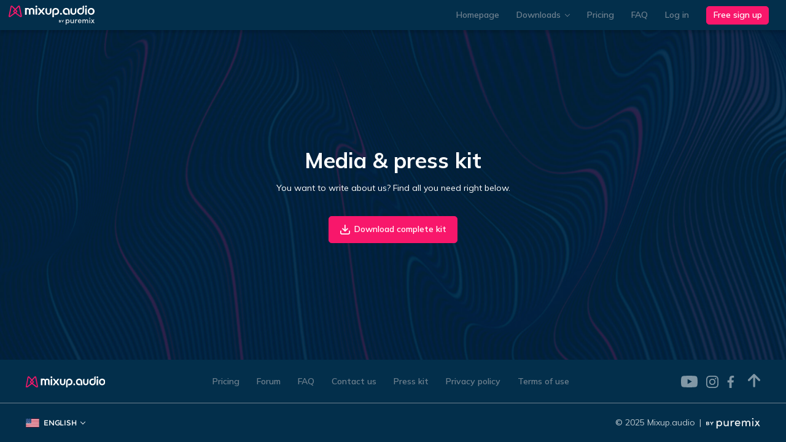

--- FILE ---
content_type: text/html; charset=UTF-8
request_url: https://mixup.audio/presskit
body_size: 3472
content:
<!doctype html>
<html class="h-100" lang="en">
<head>
    <meta charset="utf-8">
    <meta http-equiv="X-UA-Compatible" content="IE=edge">
    <meta name="viewport" content="width=device-width, initial-scale=1, shrink-to-fit=no">
    <meta http-equiv="content-language" content="en"/>

    <meta property="og:title" content="Mixup.audio | Pro Audio Collaboration Tool">
<meta property="og:type" content="website">
<meta property="og:url" content="https://mixup.audio/presskit">
<meta property="og:description" content="Collaborate with your clients / band members. HD audio streaming, versioning, commenting in one plugin or app.">
<meta property="og:image" content="/images/mixup.audio-og.png">
    <meta name="description" content="Collaborate with your clients / band members. HD audio streaming, versioning, commenting in one plugin or app.">
<meta name="keywords" content="">
    <meta name="robots" content=""/>

    
    <link rel="canonical" href="https://mixup.audio/presskit"/>

    
    <title>Pricing | Mixup.audio | Pro Audio Collaboration Tool</title>

    <link rel="icon" type="image/png" href="/images/favicon.png">

    <!-- Token -->
    <meta name="csrf-token" content="Mzj3leeifFyXZCZuXZSnb1vGyllr4WBZ6mLlDl0Q">

    
            <!-- Start Google Analytics -->
        <script>
            (function (i, s, o, g, r, a, m) {
                i['GoogleAnalyticsObject'] = r
                i[r] = i[r] || function () {
                    (i[r].q = i[r].q || []).push(arguments)
                }, i[r].l = 1 * new Date()
                a = s.createElement(o),
                    m = s.getElementsByTagName(o)[0]
                a.async = 1
                a.src = g
                m.parentNode.insertBefore(a, m)
            })(window, document, 'script', 'https://www.google-analytics.com/analytics.js', 'ga')
        </script>

                    <script>
                ga('create', 'UA-126326323-1', 'auto');
            </script>
        
        <script>
            ga('require', 'ecommerce')
            ga('send', 'pageview')
        </script>
        <!-- End Google Analytics -->

                <!-- Hotjar Tracking Code -->
            <script>
                (function (h, o, t, j, a, r) {
                    h.hj = h.hj || function () {
                        (h.hj.q = h.hj.q || []).push(arguments)
                    }
                    h._hjSettings = { hjid:1450021, hjsv: 6 }
                    a = o.getElementsByTagName('head')[0]
                    r = o.createElement('script')
                    r.async = 1
                    r.src = t + h._hjSettings.hjid + j + h._hjSettings.hjsv
                    a.appendChild(r)
                })(window, document, 'https://static.hotjar.com/c/hotjar-', '.js?sv=')
            </script>
        
        <!-- Facebook Pixel Code -->
        <script>
            !function(f,b,e,v,n,t,s) {
                if(f.fbq)
                    return;n=f.fbq=function(){
                        n.callMethod?
                        n.callMethod.apply(n,arguments):n.queue.push(arguments)
                    };
                if(!f._fbq)
                    f._fbq=n;n.push=n;n.loaded=!0;n.version='2.0';
                    n.queue=[];t=b.createElement(e);t.async=!0;
                    t.src=v;s=b.getElementsByTagName(e)[0];
                    s.parentNode.insertBefore(t,s)
            }(window, document, 'script', 'https://connect.facebook.net/en_US/fbevents.js');

            fbq('init', '2106145139451748');
            fbq('track', 'PageView');
        </script>
        <noscript>
            <img height="1" width="1" style="display:none"
            src="https://www.facebook.com/tr?id=2106145139451748&ev=PageView&noscript=1"/>
        </noscript>
        <!-- End Facebook Pixel Code -->
    
    
    <link rel="preload" as="style" href="https://mixup.audio/build/assets/app-876bf222.css" /><link rel="stylesheet" href="https://mixup.audio/build/assets/app-876bf222.css" data-navigate-track="reload" />
    <link rel="stylesheet" href="https://fonts.googleapis.com/css?family=Mulish:400,500,600,700,800&display=swap">

    </head>

<body class="d-flex flex-column h-100">
<header class="header position-fixed top-0 w-100 flex-shrink-0 js-header">
    <nav id="navbar-main" class="navbar navbar-dark navbar-expand-md navbar-expand-ap-lg bg-navy">
        <a class="navbar-brand" href="https://mixup.audio">
            <img
                alt="mixup.audio"
                class="d-block d-md-none navbar-brand__mobile-image"
                src="https://mixup.audio/images/mixup_logomark_pink.svg"
            >
            <img
                alt="mixup.audio"
                class="d-none d-md-block navbar-brand__desktop-image"
                src="https://mixup.audio/images/logo_mixup_by_puremix.svg"
            >
        </a>

        <div class="d-flex align-item-center">
            
            <button id="navbarToggleButton"
                    class="navbar-toggler collapsed"
                    data-toggle="collapse"
                    data-target="#navBar"
                    type="button"
                    aria-controls="navbarNav"
                    aria-expanded="false"
                    aria-label="Toggle navigation"
                    onclick="toggleNavbar()">
                <svg width="14" height="14" class="icon icon-menu">
                    <use href="#icon-menu"></use>
                </svg>
                <svg width="14" height="14" class="icon icon-close">
                    <use href="#icon-close"></use>
                </svg>
            </button>
        </div>

        <div id="navBar" class="navbar-collapse collapse">
            <ul class="navbar-nav ml-auto">
                                    <li class="nav-item">
                        <a
                            class="nav-link "
                            href="https://mixup.audio"
                        >
                            Homepage
                        </a>
                    </li>

                    <li class="nav-item dropdown dropdown-dark d-none d-md-block">
                        <button class="nav-link dropdown-toggle" type="button" id="dropdownDownloadButton"
                                data-toggle="dropdown" aria-haspopup="true" aria-expanded="false">
                            Downloads

                            <svg width="8" height="8" class="icon dropdown-toggle-icon">
                                <use href="#icon-chevron_down"></use>
                            </svg>
                        </button>

                        <div class="dropdown-menu dropdown-menu-right" aria-labelledby="dropdownDownloadButton">
                            <a
                                    class="dropdown-item "
                                    href="https://mixup.audio/plugin"
                            >
                                Plugin / Desktop app
                            </a>

                            <a
                                    class="dropdown-item "
                                    href="https://mixup.audio/mobile"
                            >
                                Mobile app
                            </a>
                        </div>
                    </li>


                    <li class="nav-item">
                        <a
                            class="nav-link "
                            href="https://mixup.audio/pricing"
                        >
                            Pricing
                        </a>
                    </li>

                    <li class="nav-item">
                        <a
                            class="nav-link "
                            href="https://mixup.audio/faq"
                        >
                            FAQ
                        </a>
                    </li>

                    <li class="nav-item">
                        <a
                            class="nav-link d-md-none "
                            href="https://mixup.audio/contact"
                        >
                            Contact us
                        </a>
                    </li>

                    <li class="dropdown-divider"></li>

                    <li class="nav-item">
                        <a
                            class="nav-link "
                            href="https://mixup.audio/login"
                        >
                            Log in
                        </a>
                    </li>

                    <li class="nav-item align-self-center">
                        <span class="nav-link py-md-0">
                            <a
                                class="btn btn-action btn-action-mobile"
                                href="https://mixup.audio/register"
                            >
                                Free sign up
                            </a>
                        </span>
                    </li>
                            </ul>
        </div>
    </nav>
</header>



<main class="flex-grow-1 flex-shrink-0 d-flex flex-column">
    
      <div class="flex-grow-1 d-flex flex-column align-items-center justify-content-center presskit-background p-10 text-center">
    <h1 class="mb-4">Media &amp; press kit</h1>

    <p>You want to write about us? Find all you need right below.</p>

    <a href="https://mixup.audio/assets/uploads/presskit/mixup_press_kit.zip" class="btn btn-action px-5 py-3 mt-10">
      <svg class="icon" width="16" height="16">
        <use xlink:href="#icon-save" href="#icon-save"/>
      </svg>
      <span class="ml-2">Download complete kit</span>
    </a>
  </div>
</main>

<footer class="flex-shrink-0 bg-navy">
    <div class="d-flex flex-column flex-lg-row align-items-center justify-content-between py-5 px-4 py-lg-3 px-lg-12 border-bottom border-darkgray">
        <a href="/">
            <img alt="mixup.audio"
                 class="h-5"
                 src="https://mixup.audio/images/mixup_logo_white.svg">
        </a>

        <nav class="navbar navbar-dark navbar-expand-md text-center text-md-left shadow-none">
            <ul class="navbar-nav">
                <li class="nav-item">
                    <a class="nav-link "
                       href="https://mixup.audio/pricing">
                        Pricing
                    </a>
                </li>

                <li class="nav-item">
                    <a class="nav-link "
                       href="https://mixup.audio/forums">
                        Forum
                    </a>
                </li>

                <li class="nav-item">
                    <a class="nav-link "
                       href="https://mixup.audio/faq">
                        FAQ
                    </a>
                </li>

                <li class="nav-item">
                    <a class="nav-link "
                       href="https://mixup.audio/contact">
                        Contact us
                    </a>
                </li>

                <li class="nav-item">
                    <a href="https://mixup.audio/presskit" class="nav-link">
                        Press kit
                    </a>
                </li>

                <li class="nav-item">
                    <a class="nav-link"
                       href="https://mixup.audio/privacy-policy">
                        Privacy policy
                    </a>
                </li>

                <li class="nav-item">
                    <a class="nav-link"
                       href="https://mixup.audio/terms-of-use">
                        Terms of use
                    </a>
                </li>
            </ul>
        </nav>

        <div class="row no-gutters align-self-stretch align-self-lg-center">
            <div class="col-4 offset-4 col-lg-auto offset-lg-0 pr-lg-4 d-flex align-items-center justify-content-center text-center">
                <a href="https://www.youtube.com/channel/UCM6DtYpfX5XzsTFgb9SlnHw" class="text-decoration-none opacity-50 hover:opacity-100 mx-2" target="_blank">
                    <svg class="icon text-navy" width="27" height="27">
                        <use xlink:href="#icon-logomark_youtube_white" href="#icon-logomark_youtube_white"/>
                    </svg>
                </a>
                <a href="https://www.instagram.com/mixup.audio" class="text-decoration-none opacity-50 hover:opacity-100 mx-2" target="_blank">
                    <svg class="icon" width="20" height="20">
                        <use xlink:href="#icon-logomark_instagram" href="#icon-logomark_instagram"/>
                    </svg>
                </a>
                <a href="https://www.facebook.com/Mixup.audio" class="text-decoration-none opacity-50 hover:opacity-100 mx-1" target="_blank">
                    <svg class="icon" width="20" height="20">
                        <use xlink:href="#icon-facebook" href="#icon-facebook"/>
                    </svg>
                </a>
            </div>

            <div class="col-4 col-lg-auto text-right">
                <a href="#top" class="text-decoration-none opacity-50 hover:opacity-100">
                    <svg class="icon" width="20" height="24">
                        <use xlink:href="#icon-arrow_upward" href="#icon-arrow_upward"/>
                    </svg>
                </a>
            </div>
        </div>
    </div>

    <div class="d-flex flex-column flex-sm-row align-items-center justify-content-center py-6 px-8 px-md-12">
        <div class="mx-auto mr-sm-auto ml-sm-0 mb-2 mb-md-0 ">
            <div class="dropdown pl-3 pl-sm-0 text-sm font-display">
                <a aria-haspopup="true"
                   aria-expanded="false"
                   class="d-flex align-items-center text-nowrap text-uppercase text-white"
                   data-toggle="dropdown"
                   href="#"
                   role="button">
                    <img class="mr-2"
                         src="https://mixup.audio/images/flags/en.png"/>
                    English
                    <svg width="8" height="8" class="icon dropdown-toggle-icon">
                        <use href="#icon-chevron_down"></use>
                    </svg>
                </a>
                <div class="dropdown-menu" aria-labelledby="navbarDropdown">
                                            <a rel="alternate" hreflang="de" class="dropdown-item text-uppercase"
                           href="https://mixup.audio/de/presskit">
                            <img src="https://mixup.audio/images/flags/de.png"/>
                            Deutsch
                        </a>
                                            <a rel="alternate" hreflang="en" class="dropdown-item text-uppercase"
                           href="https://mixup.audio/en/presskit">
                            <img src="https://mixup.audio/images/flags/en.png"/>
                            English
                        </a>
                                            <a rel="alternate" hreflang="es" class="dropdown-item text-uppercase"
                           href="https://mixup.audio/es/presskit">
                            <img src="https://mixup.audio/images/flags/es.png"/>
                            español
                        </a>
                                            <a rel="alternate" hreflang="fr" class="dropdown-item text-uppercase"
                           href="https://mixup.audio/fr/presskit">
                            <img src="https://mixup.audio/images/flags/fr.png"/>
                            français
                        </a>
                                            <a rel="alternate" hreflang="it" class="dropdown-item text-uppercase"
                           href="https://mixup.audio/it/presskit">
                            <img src="https://mixup.audio/images/flags/it.png"/>
                            italiano
                        </a>
                                    </div>
            </div>
        </div>
        <div class="text-gray">
            © 2025 Mixup.audio
            <span class="mx-1">|</span>
            <a href="https://www.puremix.com">
                <img alt="mixup.audio"
                     class="h-5"
                     src="https://mixup.audio/images/by_puremix_logo_white.svg">
            </a>
        </div>
    </div>
</footer>

<link rel="modulepreload" href="https://mixup.audio/build/assets/global-ab7762b1.js" /><link rel="modulepreload" href="https://mixup.audio/build/assets/popper-663eb8d3.js" /><link rel="modulepreload" href="https://mixup.audio/build/assets/_commonjsHelpers-de833af9.js" /><link rel="modulepreload" href="https://mixup.audio/build/assets/index-5e50fffc.js" /><script type="module" src="https://mixup.audio/build/assets/global-ab7762b1.js" data-navigate-track="reload"></script><script type="module" src="https://mixup.audio/build/assets/index-5e50fffc.js" data-navigate-track="reload"></script>
    <script>
        let navbarOpen = false
        const navbarToggleEvent = new Event('navbar-toggle')

        function toggleNavbar() {
            document.dispatchEvent(navbarToggleEvent)
        }

        document.addEventListener('navbar-toggle', function () {
            navbarOpen = !navbarOpen
            document.getElementById('navbar-main').classList.toggle('overflow-auto', navbarOpen)
        })
    </script>

<script type="application/ld+json">{"@context":"https:\/\/schema.org","@type":"Organization","name":"Mixup.audio | Pro Audio Collaboration Tool","description":"Collaborate with your clients \/ band members. HD audio streaming, versioning, commenting in one plugin or app.","image":"\/images\/mixup.audio-og.png","sameAs":[]}</script>
</body>
</html>


--- FILE ---
content_type: text/css
request_url: https://mixup.audio/build/assets/app-876bf222.css
body_size: 53985
content:
@charset "UTF-8";/*!
 * Bootstrap v4.3.1 (https://getbootstrap.com/)
 */*,*:before,*:after{box-sizing:border-box}html{font-family:sans-serif;line-height:1.15;-webkit-text-size-adjust:100%;-webkit-tap-highlight-color:rgba(0,0,0,0)}article,aside,figcaption,figure,footer,header,hgroup,main,nav,section{display:block}body{margin:0;font-family:Mulish,sans-serif;font-size:1rem;font-weight:400;line-height:1.5;color:#fff;text-align:left;background-color:#00233a}[tabindex="-1"]:focus:not(:focus-visible){outline:0!important}hr{box-sizing:content-box;height:0;overflow:visible}h1,h2,h3,h4,h5,h6{margin-top:0;margin-bottom:.5rem}p{margin-top:0;margin-bottom:1rem}abbr[title],abbr[data-original-title]{text-decoration:underline;text-decoration:underline dotted;cursor:help;border-bottom:0;text-decoration-skip-ink:none}address{margin-bottom:1rem;font-style:normal;line-height:inherit}ol,ul,dl{margin-top:0;margin-bottom:1rem}ol ol,ul ul,ol ul,ul ol{margin-bottom:0}dt{font-weight:700}dd{margin-bottom:.5rem;margin-left:0}blockquote{margin:0 0 1rem}b,strong{font-weight:bolder}small{font-size:80%}sub,sup{position:relative;font-size:75%;line-height:0;vertical-align:baseline}sub{bottom:-.25em}sup{top:-.5em}a{color:currentColor;text-decoration:none;background-color:transparent}a:hover{color:currentColor;text-decoration:underline}a:not([href]):not([class]){color:inherit;text-decoration:none}a:not([href]):not([class]):hover{color:inherit;text-decoration:none}pre,code,kbd,samp{font-family:SFMono-Regular,Menlo,Monaco,Consolas,Liberation Mono,Courier New,monospace;font-size:1em}pre{margin-top:0;margin-bottom:1rem;overflow:auto;-ms-overflow-style:scrollbar}figure{margin:0 0 1rem}img{vertical-align:middle;border-style:none}svg{overflow:hidden;vertical-align:middle}table{border-collapse:collapse}caption{padding-top:.5rem;padding-bottom:.5rem;color:#6f818f;text-align:left;caption-side:bottom}th{text-align:inherit;text-align:-webkit-match-parent}label{display:inline-block;margin-bottom:.25rem}button{border-radius:0}button:focus:not(:focus-visible){outline:0}input,button,select,optgroup,textarea{margin:0;font-family:inherit;font-size:inherit;line-height:inherit}button,input{overflow:visible}button,select{text-transform:none}[role=button]{cursor:pointer}select{word-wrap:normal}button,[type=button],[type=reset],[type=submit]{-webkit-appearance:button}button:not(:disabled),[type=button]:not(:disabled),[type=reset]:not(:disabled),[type=submit]:not(:disabled){cursor:pointer}button::-moz-focus-inner,[type=button]::-moz-focus-inner,[type=reset]::-moz-focus-inner,[type=submit]::-moz-focus-inner{padding:0;border-style:none}input[type=radio],input[type=checkbox]{box-sizing:border-box;padding:0}textarea{overflow:auto;resize:vertical}fieldset{min-width:0;padding:0;margin:0;border:0}legend{display:block;width:100%;max-width:100%;padding:0;margin-bottom:.5rem;font-size:1.5rem;line-height:inherit;color:inherit;white-space:normal}progress{vertical-align:baseline}[type=number]::-webkit-inner-spin-button,[type=number]::-webkit-outer-spin-button{height:auto}[type=search]{outline-offset:-2px;-webkit-appearance:none}[type=search]::-webkit-search-decoration{-webkit-appearance:none}::-webkit-file-upload-button{font:inherit;-webkit-appearance:button}output{display:inline-block}summary{display:list-item;cursor:pointer}template{display:none}[hidden]{display:none!important}h1,h2,h3,h4,h5,h6,.h1,.h2,.h3,.h4,.h5,.h6{margin-bottom:.5rem;font-weight:700;line-height:1.2}h1,.h1{font-size:2.5rem}h2,.h2,h3,.h3{font-size:1.5rem}h4,.h4{font-size:1.25rem}h5,.h5{font-size:1.125rem}h6,.h6{font-size:1rem}.lead{font-size:1.25rem;font-weight:300}.display-1{font-size:6rem;font-weight:300;line-height:1.2}.display-2{font-size:5.5rem;font-weight:300;line-height:1.2}.display-3{font-size:4.5rem;font-weight:300;line-height:1.2}.display-4{font-size:3.5rem;font-weight:300;line-height:1.2}hr{margin-top:1rem;margin-bottom:1rem;border:0;border-top:1px solid rgba(0,0,0,.1)}small,.small{font-size:.875em;font-weight:400}mark,.mark{padding:.2em;background-color:#fcf8e3}.list-unstyled,.list-inline{padding-left:0;list-style:none}.list-inline-item{display:inline-block}.list-inline-item:not(:last-child){margin-right:.5rem}.initialism{font-size:90%;text-transform:uppercase}.blockquote{margin-bottom:1rem;font-size:1.25rem}.blockquote-footer{display:block;font-size:.875em;color:#6c757d}.blockquote-footer:before{content:"— "}.img-fluid{max-width:100%;height:auto}.img-thumbnail{padding:.25rem;background-color:#00233a;border:1px solid #dee2e6;border-radius:.35rem;box-shadow:0 1px 2px #00000013;max-width:100%;height:auto}.figure{display:inline-block}.figure-img{margin-bottom:.5rem;line-height:1}.figure-caption{font-size:90%;color:#6c757d}.container,.container-fluid,.container-xl,.container-lg,.container-md,.container-sm{width:100%;padding-right:16px;padding-left:16px;margin-right:auto;margin-left:auto}@media (min-width: 576px){.container-sm,.container{max-width:540px}}@media (min-width: 768px){.container-md,.container-sm,.container{max-width:720px}}@media (min-width: 1024px){.container-lg,.container-md,.container-sm,.container{max-width:960px}}@media (min-width: 1280px){.container-xl,.container-lg,.container-md,.container-sm,.container{max-width:1140px}}.row{display:flex;flex-wrap:wrap;margin-right:-16px;margin-left:-16px}.no-gutters{margin-right:0;margin-left:0}.no-gutters>.col,.no-gutters>[class*=col-]{padding-right:0;padding-left:0}.col-2xl,.col-2xl-auto,.col-2xl-12,.col-2xl-11,.col-2xl-10,.col-2xl-9,.col-2xl-8,.col-2xl-7,.col-2xl-6,.col-2xl-5,.col-2xl-4,.col-2xl-3,.col-2xl-2,.col-2xl-1,.col-xl,.col-xl-auto,.col-xl-12,.col-xl-11,.col-xl-10,.col-xl-9,.col-xl-8,.col-xl-7,.col-xl-6,.col-xl-5,.col-xl-4,.col-xl-3,.col-xl-2,.col-xl-1,.col-lg,.col-lg-auto,.col-lg-12,.col-lg-11,.col-lg-10,.col-lg-9,.col-lg-8,.col-lg-7,.col-lg-6,.col-lg-5,.col-lg-4,.col-lg-3,.col-lg-2,.col-lg-1,.col-md,.col-md-auto,.col-md-12,.col-md-11,.col-md-10,.col-md-9,.col-md-8,.col-md-7,.col-md-6,.col-md-5,.col-md-4,.col-md-3,.col-md-2,.col-md-1,.col-sm,.col-sm-auto,.col-sm-12,.col-sm-11,.col-sm-10,.col-sm-9,.col-sm-8,.col-sm-7,.col-sm-6,.col-sm-5,.col-sm-4,.col-sm-3,.col-sm-2,.col-sm-1,.col,.col-auto,.col-12,.col-11,.col-10,.col-9,.col-8,.col-7,.col-6,.col-5,.col-4,.col-3,.col-2,.col-1{position:relative;width:100%;padding-right:16px;padding-left:16px}.col{flex-basis:0;flex-grow:1;max-width:100%}.row-cols-1>*{flex:0 0 100%;max-width:100%}.row-cols-2>*{flex:0 0 50%;max-width:50%}.row-cols-3>*{flex:0 0 33.3333333333%;max-width:33.3333333333%}.row-cols-4>*{flex:0 0 25%;max-width:25%}.row-cols-5>*{flex:0 0 20%;max-width:20%}.row-cols-6>*{flex:0 0 16.6666666667%;max-width:16.6666666667%}.col-auto{flex:0 0 auto;width:auto;max-width:100%}.col-1{flex:0 0 8.33333333%;max-width:8.33333333%}.col-2{flex:0 0 16.66666667%;max-width:16.66666667%}.col-3{flex:0 0 25%;max-width:25%}.col-4{flex:0 0 33.33333333%;max-width:33.33333333%}.col-5{flex:0 0 41.66666667%;max-width:41.66666667%}.col-6{flex:0 0 50%;max-width:50%}.col-7{flex:0 0 58.33333333%;max-width:58.33333333%}.col-8{flex:0 0 66.66666667%;max-width:66.66666667%}.col-9{flex:0 0 75%;max-width:75%}.col-10{flex:0 0 83.33333333%;max-width:83.33333333%}.col-11{flex:0 0 91.66666667%;max-width:91.66666667%}.col-12{flex:0 0 100%;max-width:100%}.order-first{order:-1}.order-last{order:13}.order-0{order:0}.order-1{order:1}.order-2{order:2}.order-3{order:3}.order-4{order:4}.order-5{order:5}.order-6{order:6}.order-7{order:7}.order-8{order:8}.order-9{order:9}.order-10{order:10}.order-11{order:11}.order-12{order:12}.offset-1{margin-left:8.33333333%}.offset-2{margin-left:16.66666667%}.offset-3{margin-left:25%}.offset-4{margin-left:33.33333333%}.offset-5{margin-left:41.66666667%}.offset-6{margin-left:50%}.offset-7{margin-left:58.33333333%}.offset-8{margin-left:66.66666667%}.offset-9{margin-left:75%}.offset-10{margin-left:83.33333333%}.offset-11{margin-left:91.66666667%}@media (min-width: 576px){.col-sm{flex-basis:0;flex-grow:1;max-width:100%}.row-cols-sm-1>*{flex:0 0 100%;max-width:100%}.row-cols-sm-2>*{flex:0 0 50%;max-width:50%}.row-cols-sm-3>*{flex:0 0 33.3333333333%;max-width:33.3333333333%}.row-cols-sm-4>*{flex:0 0 25%;max-width:25%}.row-cols-sm-5>*{flex:0 0 20%;max-width:20%}.row-cols-sm-6>*{flex:0 0 16.6666666667%;max-width:16.6666666667%}.col-sm-auto{flex:0 0 auto;width:auto;max-width:100%}.col-sm-1{flex:0 0 8.33333333%;max-width:8.33333333%}.col-sm-2{flex:0 0 16.66666667%;max-width:16.66666667%}.col-sm-3{flex:0 0 25%;max-width:25%}.col-sm-4{flex:0 0 33.33333333%;max-width:33.33333333%}.col-sm-5{flex:0 0 41.66666667%;max-width:41.66666667%}.col-sm-6{flex:0 0 50%;max-width:50%}.col-sm-7{flex:0 0 58.33333333%;max-width:58.33333333%}.col-sm-8{flex:0 0 66.66666667%;max-width:66.66666667%}.col-sm-9{flex:0 0 75%;max-width:75%}.col-sm-10{flex:0 0 83.33333333%;max-width:83.33333333%}.col-sm-11{flex:0 0 91.66666667%;max-width:91.66666667%}.col-sm-12{flex:0 0 100%;max-width:100%}.order-sm-first{order:-1}.order-sm-last{order:13}.order-sm-0{order:0}.order-sm-1{order:1}.order-sm-2{order:2}.order-sm-3{order:3}.order-sm-4{order:4}.order-sm-5{order:5}.order-sm-6{order:6}.order-sm-7{order:7}.order-sm-8{order:8}.order-sm-9{order:9}.order-sm-10{order:10}.order-sm-11{order:11}.order-sm-12{order:12}.offset-sm-0{margin-left:0}.offset-sm-1{margin-left:8.33333333%}.offset-sm-2{margin-left:16.66666667%}.offset-sm-3{margin-left:25%}.offset-sm-4{margin-left:33.33333333%}.offset-sm-5{margin-left:41.66666667%}.offset-sm-6{margin-left:50%}.offset-sm-7{margin-left:58.33333333%}.offset-sm-8{margin-left:66.66666667%}.offset-sm-9{margin-left:75%}.offset-sm-10{margin-left:83.33333333%}.offset-sm-11{margin-left:91.66666667%}}@media (min-width: 768px){.col-md{flex-basis:0;flex-grow:1;max-width:100%}.row-cols-md-1>*{flex:0 0 100%;max-width:100%}.row-cols-md-2>*{flex:0 0 50%;max-width:50%}.row-cols-md-3>*{flex:0 0 33.3333333333%;max-width:33.3333333333%}.row-cols-md-4>*{flex:0 0 25%;max-width:25%}.row-cols-md-5>*{flex:0 0 20%;max-width:20%}.row-cols-md-6>*{flex:0 0 16.6666666667%;max-width:16.6666666667%}.col-md-auto{flex:0 0 auto;width:auto;max-width:100%}.col-md-1{flex:0 0 8.33333333%;max-width:8.33333333%}.col-md-2{flex:0 0 16.66666667%;max-width:16.66666667%}.col-md-3{flex:0 0 25%;max-width:25%}.col-md-4{flex:0 0 33.33333333%;max-width:33.33333333%}.col-md-5{flex:0 0 41.66666667%;max-width:41.66666667%}.col-md-6{flex:0 0 50%;max-width:50%}.col-md-7{flex:0 0 58.33333333%;max-width:58.33333333%}.col-md-8{flex:0 0 66.66666667%;max-width:66.66666667%}.col-md-9{flex:0 0 75%;max-width:75%}.col-md-10{flex:0 0 83.33333333%;max-width:83.33333333%}.col-md-11{flex:0 0 91.66666667%;max-width:91.66666667%}.col-md-12{flex:0 0 100%;max-width:100%}.order-md-first{order:-1}.order-md-last{order:13}.order-md-0{order:0}.order-md-1{order:1}.order-md-2{order:2}.order-md-3{order:3}.order-md-4{order:4}.order-md-5{order:5}.order-md-6{order:6}.order-md-7{order:7}.order-md-8{order:8}.order-md-9{order:9}.order-md-10{order:10}.order-md-11{order:11}.order-md-12{order:12}.offset-md-0{margin-left:0}.offset-md-1{margin-left:8.33333333%}.offset-md-2{margin-left:16.66666667%}.offset-md-3{margin-left:25%}.offset-md-4{margin-left:33.33333333%}.offset-md-5{margin-left:41.66666667%}.offset-md-6{margin-left:50%}.offset-md-7{margin-left:58.33333333%}.offset-md-8{margin-left:66.66666667%}.offset-md-9{margin-left:75%}.offset-md-10{margin-left:83.33333333%}.offset-md-11{margin-left:91.66666667%}}@media (min-width: 1024px){.col-lg{flex-basis:0;flex-grow:1;max-width:100%}.row-cols-lg-1>*{flex:0 0 100%;max-width:100%}.row-cols-lg-2>*{flex:0 0 50%;max-width:50%}.row-cols-lg-3>*{flex:0 0 33.3333333333%;max-width:33.3333333333%}.row-cols-lg-4>*{flex:0 0 25%;max-width:25%}.row-cols-lg-5>*{flex:0 0 20%;max-width:20%}.row-cols-lg-6>*{flex:0 0 16.6666666667%;max-width:16.6666666667%}.col-lg-auto{flex:0 0 auto;width:auto;max-width:100%}.col-lg-1{flex:0 0 8.33333333%;max-width:8.33333333%}.col-lg-2{flex:0 0 16.66666667%;max-width:16.66666667%}.col-lg-3{flex:0 0 25%;max-width:25%}.col-lg-4{flex:0 0 33.33333333%;max-width:33.33333333%}.col-lg-5{flex:0 0 41.66666667%;max-width:41.66666667%}.col-lg-6{flex:0 0 50%;max-width:50%}.col-lg-7{flex:0 0 58.33333333%;max-width:58.33333333%}.col-lg-8{flex:0 0 66.66666667%;max-width:66.66666667%}.col-lg-9{flex:0 0 75%;max-width:75%}.col-lg-10{flex:0 0 83.33333333%;max-width:83.33333333%}.col-lg-11{flex:0 0 91.66666667%;max-width:91.66666667%}.col-lg-12{flex:0 0 100%;max-width:100%}.order-lg-first{order:-1}.order-lg-last{order:13}.order-lg-0{order:0}.order-lg-1{order:1}.order-lg-2{order:2}.order-lg-3{order:3}.order-lg-4{order:4}.order-lg-5{order:5}.order-lg-6{order:6}.order-lg-7{order:7}.order-lg-8{order:8}.order-lg-9{order:9}.order-lg-10{order:10}.order-lg-11{order:11}.order-lg-12{order:12}.offset-lg-0{margin-left:0}.offset-lg-1{margin-left:8.33333333%}.offset-lg-2{margin-left:16.66666667%}.offset-lg-3{margin-left:25%}.offset-lg-4{margin-left:33.33333333%}.offset-lg-5{margin-left:41.66666667%}.offset-lg-6{margin-left:50%}.offset-lg-7{margin-left:58.33333333%}.offset-lg-8{margin-left:66.66666667%}.offset-lg-9{margin-left:75%}.offset-lg-10{margin-left:83.33333333%}.offset-lg-11{margin-left:91.66666667%}}@media (min-width: 1280px){.col-xl{flex-basis:0;flex-grow:1;max-width:100%}.row-cols-xl-1>*{flex:0 0 100%;max-width:100%}.row-cols-xl-2>*{flex:0 0 50%;max-width:50%}.row-cols-xl-3>*{flex:0 0 33.3333333333%;max-width:33.3333333333%}.row-cols-xl-4>*{flex:0 0 25%;max-width:25%}.row-cols-xl-5>*{flex:0 0 20%;max-width:20%}.row-cols-xl-6>*{flex:0 0 16.6666666667%;max-width:16.6666666667%}.col-xl-auto{flex:0 0 auto;width:auto;max-width:100%}.col-xl-1{flex:0 0 8.33333333%;max-width:8.33333333%}.col-xl-2{flex:0 0 16.66666667%;max-width:16.66666667%}.col-xl-3{flex:0 0 25%;max-width:25%}.col-xl-4{flex:0 0 33.33333333%;max-width:33.33333333%}.col-xl-5{flex:0 0 41.66666667%;max-width:41.66666667%}.col-xl-6{flex:0 0 50%;max-width:50%}.col-xl-7{flex:0 0 58.33333333%;max-width:58.33333333%}.col-xl-8{flex:0 0 66.66666667%;max-width:66.66666667%}.col-xl-9{flex:0 0 75%;max-width:75%}.col-xl-10{flex:0 0 83.33333333%;max-width:83.33333333%}.col-xl-11{flex:0 0 91.66666667%;max-width:91.66666667%}.col-xl-12{flex:0 0 100%;max-width:100%}.order-xl-first{order:-1}.order-xl-last{order:13}.order-xl-0{order:0}.order-xl-1{order:1}.order-xl-2{order:2}.order-xl-3{order:3}.order-xl-4{order:4}.order-xl-5{order:5}.order-xl-6{order:6}.order-xl-7{order:7}.order-xl-8{order:8}.order-xl-9{order:9}.order-xl-10{order:10}.order-xl-11{order:11}.order-xl-12{order:12}.offset-xl-0{margin-left:0}.offset-xl-1{margin-left:8.33333333%}.offset-xl-2{margin-left:16.66666667%}.offset-xl-3{margin-left:25%}.offset-xl-4{margin-left:33.33333333%}.offset-xl-5{margin-left:41.66666667%}.offset-xl-6{margin-left:50%}.offset-xl-7{margin-left:58.33333333%}.offset-xl-8{margin-left:66.66666667%}.offset-xl-9{margin-left:75%}.offset-xl-10{margin-left:83.33333333%}.offset-xl-11{margin-left:91.66666667%}}@media (min-width: 1536px){.col-2xl{flex-basis:0;flex-grow:1;max-width:100%}.row-cols-2xl-1>*{flex:0 0 100%;max-width:100%}.row-cols-2xl-2>*{flex:0 0 50%;max-width:50%}.row-cols-2xl-3>*{flex:0 0 33.3333333333%;max-width:33.3333333333%}.row-cols-2xl-4>*{flex:0 0 25%;max-width:25%}.row-cols-2xl-5>*{flex:0 0 20%;max-width:20%}.row-cols-2xl-6>*{flex:0 0 16.6666666667%;max-width:16.6666666667%}.col-2xl-auto{flex:0 0 auto;width:auto;max-width:100%}.col-2xl-1{flex:0 0 8.33333333%;max-width:8.33333333%}.col-2xl-2{flex:0 0 16.66666667%;max-width:16.66666667%}.col-2xl-3{flex:0 0 25%;max-width:25%}.col-2xl-4{flex:0 0 33.33333333%;max-width:33.33333333%}.col-2xl-5{flex:0 0 41.66666667%;max-width:41.66666667%}.col-2xl-6{flex:0 0 50%;max-width:50%}.col-2xl-7{flex:0 0 58.33333333%;max-width:58.33333333%}.col-2xl-8{flex:0 0 66.66666667%;max-width:66.66666667%}.col-2xl-9{flex:0 0 75%;max-width:75%}.col-2xl-10{flex:0 0 83.33333333%;max-width:83.33333333%}.col-2xl-11{flex:0 0 91.66666667%;max-width:91.66666667%}.col-2xl-12{flex:0 0 100%;max-width:100%}.order-2xl-first{order:-1}.order-2xl-last{order:13}.order-2xl-0{order:0}.order-2xl-1{order:1}.order-2xl-2{order:2}.order-2xl-3{order:3}.order-2xl-4{order:4}.order-2xl-5{order:5}.order-2xl-6{order:6}.order-2xl-7{order:7}.order-2xl-8{order:8}.order-2xl-9{order:9}.order-2xl-10{order:10}.order-2xl-11{order:11}.order-2xl-12{order:12}.offset-2xl-0{margin-left:0}.offset-2xl-1{margin-left:8.33333333%}.offset-2xl-2{margin-left:16.66666667%}.offset-2xl-3{margin-left:25%}.offset-2xl-4{margin-left:33.33333333%}.offset-2xl-5{margin-left:41.66666667%}.offset-2xl-6{margin-left:50%}.offset-2xl-7{margin-left:58.33333333%}.offset-2xl-8{margin-left:66.66666667%}.offset-2xl-9{margin-left:75%}.offset-2xl-10{margin-left:83.33333333%}.offset-2xl-11{margin-left:91.66666667%}}.table{width:100%;margin-bottom:1rem;color:#00233a}.table th,.table td{padding:.5rem;vertical-align:top;border-top:1px solid #6f818f}.table thead th{vertical-align:bottom;border-bottom:2px solid #6f818f}.table tbody+tbody{border-top:2px solid #6f818f}.table-sm th,.table-sm td{padding:.3rem}.table-bordered,.table-bordered th,.table-bordered td{border:1px solid #6f818f}.table-bordered thead th,.table-bordered thead td{border-bottom-width:2px}.table-borderless th,.table-borderless td,.table-borderless thead th,.table-borderless tbody+tbody{border:0}.table-striped tbody tr:nth-of-type(odd){background-color:#0000000d}.table-hover tbody tr:hover{color:#00233a;background-color:#00000013}.table-active,.table-active>th,.table-active>td{background-color:#00000013}.table-hover .table-active:hover{background-color:#00000013}.table-hover .table-active:hover>td,.table-hover .table-active:hover>th{background-color:#00000013}.table .thead-dark th{color:#fff;background-color:#343a40;border-color:#454d55}.table .thead-light th{color:#00233a;background-color:#6f818f4d;border-color:#6f818f}.table-dark{color:#fff;background-color:#343a40}.table-dark th,.table-dark td,.table-dark thead th{border-color:#454d55}.table-dark.table-bordered{border:0}.table-dark.table-striped tbody tr:nth-of-type(odd){background-color:#ffffff0d}.table-dark.table-hover tbody tr:hover{color:#fff;background-color:#ffffff13}@media (max-width: 575.98px){.table-responsive-sm{display:block;width:100%;overflow-x:auto;-webkit-overflow-scrolling:touch}.table-responsive-sm>.table-bordered{border:0}}@media (max-width: 767.98px){.table-responsive-md{display:block;width:100%;overflow-x:auto;-webkit-overflow-scrolling:touch}.table-responsive-md>.table-bordered{border:0}}@media (max-width: 1023.98px){.table-responsive-lg{display:block;width:100%;overflow-x:auto;-webkit-overflow-scrolling:touch}.table-responsive-lg>.table-bordered{border:0}}@media (max-width: 1279.98px){.table-responsive-xl{display:block;width:100%;overflow-x:auto;-webkit-overflow-scrolling:touch}.table-responsive-xl>.table-bordered{border:0}}@media (max-width: 1535.98px){.table-responsive-2xl{display:block;width:100%;overflow-x:auto;-webkit-overflow-scrolling:touch}.table-responsive-2xl>.table-bordered{border:0}}.table-responsive{display:block;width:100%;overflow-x:auto;-webkit-overflow-scrolling:touch}.table-responsive>.table-bordered{border:0}.form-control{display:block;width:100%;height:calc(1.5em + .6rem + 2px);padding:.3rem .5rem;font-size:var(--input-font-size);font-weight:400;line-height:1.5;color:#00233a;background-color:#fff;background-clip:padding-box;border:1px solid transparent;border-radius:.3rem;box-shadow:none;transition:border-color .15s ease-in-out,box-shadow .15s ease-in-out}@media (prefers-reduced-motion: reduce){.form-control{transition:none}}.form-control::-ms-expand{background-color:transparent;border:0}.form-control:focus{color:#00233a;background-color:#fff;border-color:#1b3ae6;outline:0}.form-control::placeholder{color:#6f818f;opacity:1}.form-control:disabled,.form-control[readonly]{background-color:#d9dfe3;opacity:1}input[type=date].form-control,input[type=time].form-control,input[type=datetime-local].form-control,input[type=month].form-control{-webkit-appearance:none;-moz-appearance:none;appearance:none}select.form-control:-moz-focusring{color:transparent;text-shadow:0 0 0 #00233a}select.form-control:focus::-ms-value{color:#00233a;background-color:#fff}.form-control-file,.form-control-range{display:block;width:100%}.col-form-label{padding-top:calc(.3rem + 1px);padding-bottom:calc(.3rem + 1px);margin-bottom:0;font-size:inherit;line-height:1.5}.col-form-label-lg{padding-top:calc(.5rem + 1px);padding-bottom:calc(.5rem + 1px);font-size:1.0714285714rem;line-height:1.5}.col-form-label-sm{padding-top:calc(.25rem + 1px);padding-bottom:calc(.25rem + 1px);font-size:.8571428571rem;line-height:1.5}.form-control-plaintext{display:block;width:100%;padding:.3rem 0;margin-bottom:0;font-size:var(--input-font-size);line-height:1.5;color:#fff;background-color:transparent;border:solid transparent;border-width:1px 0}.form-control-plaintext.form-control-sm,.form-control-plaintext.form-control-lg{padding-right:0;padding-left:0}.form-control-sm{height:calc(1.5em + .5rem + 2px);padding:.25rem .5rem;font-size:.8571428571rem;line-height:1.5;border-radius:.25rem}.form-control-lg{height:calc(1.5em + 1rem + 2px);padding:.5rem 1rem;font-size:1.0714285714rem;line-height:1.5;border-radius:.35rem}select.form-control[size],select.form-control[multiple],textarea.form-control{height:auto}.form-group{margin-bottom:1.5rem}.form-text{display:block;margin-top:.25rem}.form-row{display:flex;flex-wrap:wrap;margin-right:-5px;margin-left:-5px}.form-row>.col,.form-row>[class*=col-]{padding-right:5px;padding-left:5px}.form-check{position:relative;display:block;padding-left:1.25rem}.form-check-input{position:absolute;margin-top:.3rem;margin-left:-1.25rem}.form-check-input[disabled]~.form-check-label,.form-check-input:disabled~.form-check-label{color:#6f818f}.form-check-label{margin-bottom:0}.form-check-inline{display:inline-flex;align-items:center;padding-left:0;margin-right:.75rem}.form-check-inline .form-check-input{position:static;margin-top:0;margin-right:.3125rem;margin-left:0}.valid-feedback{display:none;width:100%;margin-top:.25rem;font-size:.8571428571rem;color:#24c796}.valid-tooltip{position:absolute;top:100%;left:0;z-index:5;display:none;max-width:100%;padding:.25rem .5rem;margin-top:.1rem;font-size:.8571428571rem;line-height:1.5;color:#fff;background-color:#24c796;border-radius:.35rem}.form-row>.col>.valid-tooltip,.form-row>[class*=col-]>.valid-tooltip{left:5px}.was-validated :valid~.valid-feedback,.was-validated :valid~.valid-tooltip,.is-valid~.valid-feedback,.is-valid~.valid-tooltip{display:block}.was-validated .form-control:valid,.form-control.is-valid{border-color:#24c796}.was-validated .form-control:valid:focus,.form-control.is-valid:focus{border-color:#24c796;box-shadow:0 0 #24c79640}.was-validated .custom-select:valid,.custom-select.is-valid{border-color:#24c796}.was-validated .custom-select:valid:focus,.custom-select.is-valid:focus{border-color:#24c796;box-shadow:0 0 #24c79640}.was-validated .form-check-input:valid~.form-check-label,.form-check-input.is-valid~.form-check-label{color:#24c796}.was-validated .form-check-input:valid~.valid-feedback,.was-validated .form-check-input:valid~.valid-tooltip,.form-check-input.is-valid~.valid-feedback,.form-check-input.is-valid~.valid-tooltip{display:block}.was-validated .custom-control-input:valid~.custom-control-label,.custom-control-input.is-valid~.custom-control-label{color:#24c796}.was-validated .custom-control-input:valid~.custom-control-label:before,.custom-control-input.is-valid~.custom-control-label:before{border-color:#24c796}.was-validated .custom-control-input:valid:checked~.custom-control-label:before,.custom-control-input.is-valid:checked~.custom-control-label:before{border-color:#41ddae;background-color:#41ddae}.was-validated .custom-control-input:valid:focus~.custom-control-label:before,.custom-control-input.is-valid:focus~.custom-control-label:before{box-shadow:0 0 #24c79640}.was-validated .custom-control-input:valid:focus:not(:checked)~.custom-control-label:before,.custom-control-input.is-valid:focus:not(:checked)~.custom-control-label:before{border-color:#24c796}.was-validated .custom-file-input:valid~.custom-file-label,.custom-file-input.is-valid~.custom-file-label{border-color:#24c796}.was-validated .custom-file-input:valid:focus~.custom-file-label,.custom-file-input.is-valid:focus~.custom-file-label{border-color:#24c796;box-shadow:0 0 #24c79640}.invalid-feedback{display:none;width:100%;margin-top:.25rem;font-size:.8571428571rem;color:#ff1717}.invalid-tooltip{position:absolute;top:100%;left:0;z-index:5;display:none;max-width:100%;padding:.25rem .5rem;margin-top:.1rem;font-size:.8571428571rem;line-height:1.5;color:#fff;background-color:#ff1717;border-radius:.35rem}.form-row>.col>.invalid-tooltip,.form-row>[class*=col-]>.invalid-tooltip{left:5px}.was-validated :invalid~.invalid-feedback,.was-validated :invalid~.invalid-tooltip,.is-invalid~.invalid-feedback,.is-invalid~.invalid-tooltip{display:block}.was-validated .form-control:invalid,.form-control.is-invalid{border-color:#ff1717}.was-validated .form-control:invalid:focus,.form-control.is-invalid:focus{border-color:#ff1717;box-shadow:0 0 #ff171740}.was-validated .custom-select:invalid,.custom-select.is-invalid{border-color:#ff1717}.was-validated .custom-select:invalid:focus,.custom-select.is-invalid:focus{border-color:#ff1717;box-shadow:0 0 #ff171740}.was-validated .form-check-input:invalid~.form-check-label,.form-check-input.is-invalid~.form-check-label{color:#ff1717}.was-validated .form-check-input:invalid~.invalid-feedback,.was-validated .form-check-input:invalid~.invalid-tooltip,.form-check-input.is-invalid~.invalid-feedback,.form-check-input.is-invalid~.invalid-tooltip{display:block}.was-validated .custom-control-input:invalid~.custom-control-label,.custom-control-input.is-invalid~.custom-control-label{color:#ff1717}.was-validated .custom-control-input:invalid~.custom-control-label:before,.custom-control-input.is-invalid~.custom-control-label:before{border-color:#ff1717}.was-validated .custom-control-input:invalid:checked~.custom-control-label:before,.custom-control-input.is-invalid:checked~.custom-control-label:before{border-color:#ff4a4a;background-color:#ff4a4a}.was-validated .custom-control-input:invalid:focus~.custom-control-label:before,.custom-control-input.is-invalid:focus~.custom-control-label:before{box-shadow:0 0 #ff171740}.was-validated .custom-control-input:invalid:focus:not(:checked)~.custom-control-label:before,.custom-control-input.is-invalid:focus:not(:checked)~.custom-control-label:before{border-color:#ff1717}.was-validated .custom-file-input:invalid~.custom-file-label,.custom-file-input.is-invalid~.custom-file-label{border-color:#ff1717}.was-validated .custom-file-input:invalid:focus~.custom-file-label,.custom-file-input.is-invalid:focus~.custom-file-label{border-color:#ff1717;box-shadow:0 0 #ff171740}.form-inline{display:flex;flex-flow:row wrap;align-items:center}.form-inline .form-check{width:100%}@media (min-width: 576px){.form-inline label{display:flex;align-items:center;justify-content:center;margin-bottom:0}.form-inline .form-group{display:flex;flex:0 0 auto;flex-flow:row wrap;align-items:center;margin-bottom:0}.form-inline .form-control{display:inline-block;width:auto;vertical-align:middle}.form-inline .form-control-plaintext{display:inline-block}.form-inline .input-group,.form-inline .custom-select{width:auto}.form-inline .form-check{display:flex;align-items:center;justify-content:center;width:auto;padding-left:0}.form-inline .form-check-input{position:relative;flex-shrink:0;margin-top:0;margin-right:.25rem;margin-left:0}.form-inline .custom-control{align-items:center;justify-content:center}.form-inline .custom-control-label{margin-bottom:0}}.btn{display:inline-block;font-weight:600;color:#fff;text-align:center;vertical-align:middle;-webkit-user-select:none;user-select:none;background-color:transparent;border:1px solid transparent;padding:.25rem .75rem;font-size:1rem;line-height:1.5;border-radius:.35rem;transition:none}.btn:hover{color:#fff;text-decoration:none}.btn:focus,.btn.focus{outline:0;box-shadow:0 0 0 2px #1b3ae6}.btn.disabled,.btn:disabled{opacity:.3;box-shadow:none}.btn:not(:disabled):not(.disabled){cursor:pointer}.btn:not(:disabled):not(.disabled):active,.btn:not(:disabled):not(.disabled).active{box-shadow:none}.btn:not(:disabled):not(.disabled):active:focus,.btn:not(:disabled):not(.disabled).active:focus{box-shadow:0 0 0 2px #1b3ae6}a.btn.disabled,fieldset:disabled a.btn{pointer-events:none}.btn-link{font-weight:400;color:currentColor;text-decoration:none}.btn-link:hover{color:currentColor;text-decoration:underline}.btn-link:focus,.btn-link.focus{text-decoration:underline}.btn-link:disabled,.btn-link.disabled{color:#6c757d;pointer-events:none}.btn-lg,.btn-group-lg>.btn{padding:.5rem 1rem;font-size:1.0714285714rem;line-height:1.5;border-radius:.5rem}.btn-sm,.btn-group-sm>.btn{padding:.125rem .25rem;font-size:.8571428571rem;line-height:1.5;border-radius:.25rem}.btn-block{display:block;width:100%}.btn-block+.btn-block{margin-top:.5rem}input[type=submit].btn-block,input[type=reset].btn-block,input[type=button].btn-block{width:100%}.fade{transition:opacity .15s linear}@media (prefers-reduced-motion: reduce){.fade{transition:none}}.fade:not(.show){opacity:0}.collapse:not(.show){display:none}.collapsing{position:relative;height:0;overflow:hidden;transition:height .35s ease}@media (prefers-reduced-motion: reduce){.collapsing{transition:none}}.collapsing.width{width:0;height:auto;transition:width .35s ease}@media (prefers-reduced-motion: reduce){.collapsing.width{transition:none}}.dropup,.dropright,.dropdown,.dropleft{position:relative}.dropdown-toggle{white-space:nowrap}.dropdown-menu{position:absolute;top:100%;left:0;z-index:1000;display:none;float:left;min-width:8rem;padding:.5rem 0;margin:.125rem 0 0;font-size:1rem;color:#00233a;text-align:left;list-style:none;background-color:#eaedef;background-clip:padding-box;border:0 solid transparent;border-radius:.35rem;box-shadow:0 .5rem 1rem #0000002d}.dropdown-menu-left{right:auto;left:0}.dropdown-menu-right{right:0;left:auto}@media (min-width: 576px){.dropdown-menu-sm-left{right:auto;left:0}.dropdown-menu-sm-right{right:0;left:auto}}@media (min-width: 768px){.dropdown-menu-md-left{right:auto;left:0}.dropdown-menu-md-right{right:0;left:auto}}@media (min-width: 1024px){.dropdown-menu-lg-left{right:auto;left:0}.dropdown-menu-lg-right{right:0;left:auto}}@media (min-width: 1280px){.dropdown-menu-xl-left{right:auto;left:0}.dropdown-menu-xl-right{right:0;left:auto}}@media (min-width: 1536px){.dropdown-menu-2xl-left{right:auto;left:0}.dropdown-menu-2xl-right{right:0;left:auto}}.dropup .dropdown-menu{top:auto;bottom:100%;margin-top:0;margin-bottom:.125rem}.dropright .dropdown-menu{top:0;right:auto;left:100%;margin-top:0;margin-left:.125rem}.dropright .dropdown-toggle:after{vertical-align:0}.dropleft .dropdown-menu{top:0;right:100%;left:auto;margin-top:0;margin-right:.125rem}.dropleft .dropdown-toggle:before{vertical-align:0}.dropdown-menu[x-placement^=top],.dropdown-menu[x-placement^=right],.dropdown-menu[x-placement^=bottom],.dropdown-menu[x-placement^=left]{right:auto;bottom:auto}.dropdown-divider{height:0;margin:.5rem 0;overflow:hidden;border-top:1px solid #bbc7ce}.dropdown-item{display:block;width:100%;padding:.4rem 1rem;clear:both;font-weight:400;color:#00233a;text-align:inherit;white-space:nowrap;background-color:transparent;border:0}.dropdown-item:hover,.dropdown-item:focus{color:#f8176b;text-decoration:none;background-color:#fff}.dropdown-item.active,.dropdown-item:active{color:#00233a;text-decoration:none;background-color:#eaedef}.dropdown-item.disabled,.dropdown-item:disabled{color:#00233a;pointer-events:none;background-color:transparent}.dropdown-menu.show{display:block}.dropdown-header{display:block;padding:.5rem 1rem;margin-bottom:0;font-size:.8571428571rem;color:#00233a;white-space:nowrap}.dropdown-item-text{display:block;padding:.4rem 1rem;color:#00233a}.btn-group,.btn-group-vertical{position:relative;display:inline-flex;vertical-align:middle}.btn-group>.btn,.btn-group-vertical>.btn{position:relative;flex:1 1 auto}.btn-group>.btn:hover,.btn-group-vertical>.btn:hover{z-index:1}.btn-group>.btn:focus,.btn-group>.btn:active,.btn-group>.btn.active,.btn-group-vertical>.btn:focus,.btn-group-vertical>.btn:active,.btn-group-vertical>.btn.active{z-index:1}.btn-toolbar{display:flex;flex-wrap:wrap;justify-content:flex-start}.btn-toolbar .input-group{width:auto}.btn-group>.btn:not(:first-child),.btn-group>.btn-group:not(:first-child){margin-left:-1px}.btn-group>.btn:not(:last-child):not(.dropdown-toggle),.btn-group>.btn-group:not(:last-child)>.btn{border-top-right-radius:0;border-bottom-right-radius:0}.btn-group>.btn:not(:first-child),.btn-group>.btn-group:not(:first-child)>.btn{border-top-left-radius:0;border-bottom-left-radius:0}.dropdown-toggle-split{padding-right:.5625rem;padding-left:.5625rem}.dropdown-toggle-split:after,.dropup .dropdown-toggle-split:after,.dropright .dropdown-toggle-split:after{margin-left:0}.dropleft .dropdown-toggle-split:before{margin-right:0}.btn-sm+.dropdown-toggle-split,.btn-group-sm>.btn+.dropdown-toggle-split{padding-right:.1875rem;padding-left:.1875rem}.btn-lg+.dropdown-toggle-split,.btn-group-lg>.btn+.dropdown-toggle-split{padding-right:.75rem;padding-left:.75rem}.btn-group.show .dropdown-toggle,.btn-group.show .dropdown-toggle.btn-link{box-shadow:none}.btn-group-vertical{flex-direction:column;align-items:flex-start;justify-content:center}.btn-group-vertical>.btn,.btn-group-vertical>.btn-group{width:100%}.btn-group-vertical>.btn:not(:first-child),.btn-group-vertical>.btn-group:not(:first-child){margin-top:-1px}.btn-group-vertical>.btn:not(:last-child):not(.dropdown-toggle),.btn-group-vertical>.btn-group:not(:last-child)>.btn{border-bottom-right-radius:0;border-bottom-left-radius:0}.btn-group-vertical>.btn:not(:first-child),.btn-group-vertical>.btn-group:not(:first-child)>.btn{border-top-left-radius:0;border-top-right-radius:0}.btn-group-toggle>.btn,.btn-group-toggle>.btn-group>.btn{margin-bottom:0}.btn-group-toggle>.btn input[type=radio],.btn-group-toggle>.btn input[type=checkbox],.btn-group-toggle>.btn-group>.btn input[type=radio],.btn-group-toggle>.btn-group>.btn input[type=checkbox]{position:absolute;clip:rect(0,0,0,0);pointer-events:none}.input-group{position:relative;display:flex;flex-wrap:wrap;align-items:stretch;width:100%}.input-group>.form-control,.input-group>.form-control-plaintext,.input-group>.custom-select,.input-group>.custom-file{position:relative;flex:1 1 auto;width:1%;min-width:0;margin-bottom:0}.input-group>.form-control+.form-control,.input-group>.form-control+.custom-select,.input-group>.form-control+.custom-file,.input-group>.form-control-plaintext+.form-control,.input-group>.form-control-plaintext+.custom-select,.input-group>.form-control-plaintext+.custom-file,.input-group>.custom-select+.form-control,.input-group>.custom-select+.custom-select,.input-group>.custom-select+.custom-file,.input-group>.custom-file+.form-control,.input-group>.custom-file+.custom-select,.input-group>.custom-file+.custom-file{margin-left:-1px}.input-group>.form-control:focus,.input-group>.custom-select:focus,.input-group>.custom-file .custom-file-input:focus~.custom-file-label{z-index:3}.input-group>.custom-file .custom-file-input:focus{z-index:4}.input-group>.form-control:not(:first-child),.input-group>.custom-select:not(:first-child){border-top-left-radius:0;border-bottom-left-radius:0}.input-group>.custom-file{display:flex;align-items:center}.input-group>.custom-file:not(:last-child) .custom-file-label,.input-group>.custom-file:not(:last-child) .custom-file-label:after{border-top-right-radius:0;border-bottom-right-radius:0}.input-group>.custom-file:not(:first-child) .custom-file-label{border-top-left-radius:0;border-bottom-left-radius:0}.input-group:not(.has-validation)>.form-control:not(:last-child),.input-group:not(.has-validation)>.custom-select:not(:last-child),.input-group:not(.has-validation)>.custom-file:not(:last-child) .custom-file-label,.input-group:not(.has-validation)>.custom-file:not(:last-child) .custom-file-label:after{border-top-right-radius:0;border-bottom-right-radius:0}.input-group.has-validation>.form-control:nth-last-child(n+3),.input-group.has-validation>.custom-select:nth-last-child(n+3),.input-group.has-validation>.custom-file:nth-last-child(n+3) .custom-file-label,.input-group.has-validation>.custom-file:nth-last-child(n+3) .custom-file-label:after{border-top-right-radius:0;border-bottom-right-radius:0}.input-group-prepend,.input-group-append{display:flex}.input-group-prepend .btn,.input-group-append .btn{position:relative;z-index:2}.input-group-prepend .btn:focus,.input-group-append .btn:focus{z-index:3}.input-group-prepend .btn+.btn,.input-group-prepend .btn+.input-group-text,.input-group-prepend .input-group-text+.input-group-text,.input-group-prepend .input-group-text+.btn,.input-group-append .btn+.btn,.input-group-append .btn+.input-group-text,.input-group-append .input-group-text+.input-group-text,.input-group-append .input-group-text+.btn{margin-left:-1px}.input-group-prepend{margin-right:-1px}.input-group-append{margin-left:-1px}.input-group-text{display:flex;align-items:center;padding:.3rem .5rem;margin-bottom:0;font-size:var(--input-font-size);font-weight:400;line-height:1.5;color:#00233a;text-align:center;white-space:nowrap;background-color:#fff;border:1px solid transparent;border-radius:.3rem}.input-group-text input[type=radio],.input-group-text input[type=checkbox]{margin-top:0}.input-group-lg>.form-control:not(textarea),.input-group-lg>.custom-select{height:calc(1.5em + 1rem + 2px)}.input-group-lg>.form-control,.input-group-lg>.custom-select,.input-group-lg>.input-group-prepend>.input-group-text,.input-group-lg>.input-group-append>.input-group-text,.input-group-lg>.input-group-prepend>.btn,.input-group-lg>.input-group-append>.btn{padding:.5rem 1rem;font-size:1.0714285714rem;line-height:1.5;border-radius:.35rem}.input-group-sm>.form-control:not(textarea),.input-group-sm>.custom-select{height:calc(1.5em + .5rem + 2px)}.input-group-sm>.form-control,.input-group-sm>.custom-select,.input-group-sm>.input-group-prepend>.input-group-text,.input-group-sm>.input-group-append>.input-group-text,.input-group-sm>.input-group-prepend>.btn,.input-group-sm>.input-group-append>.btn{padding:.25rem .5rem;font-size:.8571428571rem;line-height:1.5;border-radius:.25rem}.input-group-lg>.custom-select,.input-group-sm>.custom-select{padding-right:1.5rem}.input-group>.input-group-prepend>.btn,.input-group>.input-group-prepend>.input-group-text,.input-group:not(.has-validation)>.input-group-append:not(:last-child)>.btn,.input-group:not(.has-validation)>.input-group-append:not(:last-child)>.input-group-text,.input-group.has-validation>.input-group-append:nth-last-child(n+3)>.btn,.input-group.has-validation>.input-group-append:nth-last-child(n+3)>.input-group-text,.input-group>.input-group-append:last-child>.btn:not(:last-child):not(.dropdown-toggle),.input-group>.input-group-append:last-child>.input-group-text:not(:last-child){border-top-right-radius:0;border-bottom-right-radius:0}.input-group>.input-group-append>.btn,.input-group>.input-group-append>.input-group-text,.input-group>.input-group-prepend:not(:first-child)>.btn,.input-group>.input-group-prepend:not(:first-child)>.input-group-text,.input-group>.input-group-prepend:first-child>.btn:not(:first-child),.input-group>.input-group-prepend:first-child>.input-group-text:not(:first-child){border-top-left-radius:0;border-bottom-left-radius:0}.custom-control{position:relative;z-index:1;display:block;min-height:1.5rem;padding-left:1.6428571429rem;-webkit-print-color-adjust:exact;print-color-adjust:exact}.custom-control-inline{display:inline-flex;margin-right:1rem}.custom-control-input{position:absolute;left:0;z-index:-1;width:1.1428571429rem;height:1.3214285714rem;opacity:0}.custom-control-input:checked~.custom-control-label:before{color:currentColor;border-color:currentColor;background-color:transparent}.custom-control-input:focus~.custom-control-label:before{box-shadow:none,none}.custom-control-input:focus:not(:checked)~.custom-control-label:before{border-color:#1b3ae6}.custom-control-input:not(:disabled):active~.custom-control-label:before{color:currentColor;background-color:transparent;border-color:currentColor}.custom-control-input[disabled]~.custom-control-label,.custom-control-input:disabled~.custom-control-label{color:inherit}.custom-control-input[disabled]~.custom-control-label:before,.custom-control-input:disabled~.custom-control-label:before{background-color:#d9dfe3}.custom-control-label{position:relative;margin-bottom:0;vertical-align:top;cursor:pointer}.custom-control-label:before{position:absolute;top:.1785714286rem;left:-1.6428571429rem;display:block;width:1.1428571429rem;height:1.1428571429rem;pointer-events:none;content:"";background-color:transparent;border:1px solid currentColor;box-shadow:none}.custom-control-label:after{position:absolute;top:.1785714286rem;left:-1.6428571429rem;display:block;width:1.1428571429rem;height:1.1428571429rem;content:"";background:50%/75% 75% no-repeat}.custom-checkbox .custom-control-label:before{border-radius:.2rem}.custom-checkbox .custom-control-input:checked~.custom-control-label:after{background-image:url("data:image/svg+xml,%3csvg xmlns='http://www.w3.org/2000/svg' viewBox='0 0 31.5 22.49'%3e%3cpath fill='%2300233a' d='M30.93.57a2,2,0,0,0-2.77,0L10.87,17.86,3.34,10.33A2,2,0,0,0,.57,13.1l8.72,8.72a1.93,1.93,0,0,0,.91.51,2.08,2.08,0,0,0,.77.16,2,2,0,0,0,1.39-.58L30.93,3.34A2,2,0,0,0,30.93.57Z'/%3e%3c/svg%3e")}.custom-checkbox .custom-control-input:indeterminate~.custom-control-label:before{border-color:#1b3ae6;background-color:#1b3ae6}.custom-checkbox .custom-control-input:indeterminate~.custom-control-label:after{background-image:url("data:image/svg+xml,%3csvg xmlns='http://www.w3.org/2000/svg' width='4' height='4' viewBox='0 0 4 4'%3e%3cpath stroke='currentColor' d='M0 2h4'/%3e%3c/svg%3e")}.custom-checkbox .custom-control-input:disabled:checked~.custom-control-label:before{background-color:#1b3ae680}.custom-checkbox .custom-control-input:disabled:indeterminate~.custom-control-label:before{background-color:#1b3ae680}.custom-radio .custom-control-label:before{border-radius:50%}.custom-radio .custom-control-input:checked~.custom-control-label:after{background-image:url("data:image/svg+xml,%3csvg xmlns='http://www.w3.org/2000/svg' width='12' height='12' viewBox='-4 -4 8 8'%3e%3ccircle r='4' fill='currentColor'/%3e%3c/svg%3e")}.custom-radio .custom-control-input:disabled:checked~.custom-control-label:before{background-color:#1b3ae680}.custom-switch{padding-left:2.5rem}.custom-switch .custom-control-label:before{left:-2.5rem;width:2rem;pointer-events:all;border-radius:.5714285714rem}.custom-switch .custom-control-label:after{top:calc(.1785714286rem + 2px);left:calc(-2.5rem + 2px);width:calc(1.1428571429rem - 4px);height:calc(1.1428571429rem - 4px);background-color:currentColor;border-radius:.5714285714rem;transition:transform .15s ease-in-out,background-color .15s ease-in-out,border-color .15s ease-in-out,box-shadow .15s ease-in-out}@media (prefers-reduced-motion: reduce){.custom-switch .custom-control-label:after{transition:none}}.custom-switch .custom-control-input:checked~.custom-control-label:after{background-color:transparent;transform:translate(.8571428571rem)}.custom-switch .custom-control-input:disabled:checked~.custom-control-label:before{background-color:#1b3ae680}.custom-select{display:inline-block;width:100%;height:calc(1.5em + .6rem + 2px);padding:.3rem 1.5rem .3rem .5rem;font-size:var(--input-font-size);font-weight:400;line-height:1.5;color:#00233a;vertical-align:middle;background:#fff url("data:image/svg+xml,%3csvg xmlns='http://www.w3.org/2000/svg' width='4' height='5' viewBox='0 0 4 5'%3e%3cpath fill='%23343a40' d='M2 0L0 2h4zm0 5L0 3h4z'/%3e%3c/svg%3e") right .5rem center/8px 10px no-repeat;border:1px solid transparent;border-radius:.35rem;box-shadow:inset 0 1px 2px #00000013;-webkit-appearance:none;-moz-appearance:none;appearance:none}.custom-select:focus{border-color:#1b3ae6;outline:0;box-shadow:inset 0 1px 2px #00000013,0 0 #1b3ae6}.custom-select:focus::-ms-value{color:#00233a;background-color:#fff}.custom-select[multiple],.custom-select[size]:not([size="1"]){height:auto;padding-right:.5rem;background-image:none}.custom-select:disabled{color:#6c757d;background-color:#e9ecef}.custom-select::-ms-expand{display:none}.custom-select:-moz-focusring{color:transparent;text-shadow:0 0 0 #00233a}.custom-select-sm{height:calc(1.5em + .5rem + 2px);padding-top:.25rem;padding-bottom:.25rem;padding-left:.5rem;font-size:.8571428571rem}.custom-select-lg{height:calc(1.5em + 1rem + 2px);padding-top:.5rem;padding-bottom:.5rem;padding-left:1rem;font-size:1.0714285714rem}.custom-file{position:relative;display:inline-block;width:100%;height:calc(1.5em + .6rem + 2px);margin-bottom:0}.custom-file-input{position:relative;z-index:2;width:100%;height:calc(1.5em + .6rem + 2px);margin:0;overflow:hidden;opacity:0}.custom-file-input:focus~.custom-file-label{border-color:#1b3ae6;box-shadow:none}.custom-file-input[disabled]~.custom-file-label,.custom-file-input:disabled~.custom-file-label{background-color:#d9dfe3}.custom-file-input:lang(en)~.custom-file-label:after{content:"Browse"}.custom-file-input~.custom-file-label[data-browse]:after{content:attr(data-browse)}.custom-file-label{position:absolute;top:0;right:0;left:0;z-index:1;height:calc(1.5em + .6rem + 2px);padding:.3rem .5rem;overflow:hidden;font-weight:400;line-height:1.5;color:#00233a;background-color:#fff;border:1px solid transparent;border-radius:.3rem;box-shadow:none}.custom-file-label:after{position:absolute;top:0;right:0;bottom:0;z-index:3;display:block;height:calc(1.5em + .6rem);padding:.3rem .5rem;line-height:1.5;color:#00233a;content:"Browse";background-color:#fff;border-left:inherit;border-radius:0 .3rem .3rem 0}.custom-range{width:100%;height:1rem;padding:0;background-color:transparent;-webkit-appearance:none;-moz-appearance:none;appearance:none}.custom-range:focus{outline:0}.custom-range:focus::-webkit-slider-thumb{box-shadow:0 0 0 1px #00233a,none}.custom-range:focus::-moz-range-thumb{box-shadow:0 0 0 1px #00233a,none}.custom-range:focus::-ms-thumb{box-shadow:0 0 0 1px #00233a,none}.custom-range::-moz-focus-outer{border:0}.custom-range::-webkit-slider-thumb{width:1rem;height:1rem;margin-top:-.25rem;background-color:#1b3ae6;border:0;border-radius:1rem;box-shadow:0 .1rem .25rem #0000001a;transition:background-color .15s ease-in-out,border-color .15s ease-in-out,box-shadow .15s ease-in-out;-webkit-appearance:none;-moz-appearance:none;appearance:none}@media (prefers-reduced-motion: reduce){.custom-range::-webkit-slider-thumb{transition:none}}.custom-range::-webkit-slider-thumb:active{background-color:#bcc5f8}.custom-range::-webkit-slider-runnable-track{width:100%;height:.5rem;color:transparent;cursor:pointer;background-color:#dee2e6;border-color:transparent;border-radius:1rem;box-shadow:inset 0 .25rem .25rem #0000001a}.custom-range::-moz-range-thumb{width:1rem;height:1rem;background-color:#1b3ae6;border:0;border-radius:1rem;box-shadow:0 .1rem .25rem #0000001a;transition:background-color .15s ease-in-out,border-color .15s ease-in-out,box-shadow .15s ease-in-out;-webkit-appearance:none;-moz-appearance:none;appearance:none}@media (prefers-reduced-motion: reduce){.custom-range::-moz-range-thumb{transition:none}}.custom-range::-moz-range-thumb:active{background-color:#bcc5f8}.custom-range::-moz-range-track{width:100%;height:.5rem;color:transparent;cursor:pointer;background-color:#dee2e6;border-color:transparent;border-radius:1rem;box-shadow:inset 0 .25rem .25rem #0000001a}.custom-range::-ms-thumb{width:1rem;height:1rem;margin-top:0;margin-right:0;margin-left:0;background-color:#1b3ae6;border:0;border-radius:1rem;box-shadow:0 .1rem .25rem #0000001a;transition:background-color .15s ease-in-out,border-color .15s ease-in-out,box-shadow .15s ease-in-out;-webkit-appearance:none;-moz-appearance:none;appearance:none}@media (prefers-reduced-motion: reduce){.custom-range::-ms-thumb{transition:none}}.custom-range::-ms-thumb:active{background-color:#bcc5f8}.custom-range::-ms-track{width:100%;height:.5rem;color:transparent;cursor:pointer;background-color:transparent;border-color:transparent;border-width:.5rem;box-shadow:inset 0 .25rem .25rem #0000001a}.custom-range::-ms-fill-lower{background-color:#dee2e6;border-radius:1rem}.custom-range::-ms-fill-upper{margin-right:15px;background-color:#dee2e6;border-radius:1rem}.custom-range:disabled::-webkit-slider-thumb{background-color:#adb5bd}.custom-range:disabled::-webkit-slider-runnable-track{cursor:default}.custom-range:disabled::-moz-range-thumb{background-color:#adb5bd}.custom-range:disabled::-moz-range-track{cursor:default}.custom-range:disabled::-ms-thumb{background-color:#adb5bd}.custom-control-label:before,.custom-file-label,.custom-select{transition:background-color .15s ease-in-out,border-color .15s ease-in-out,box-shadow .15s ease-in-out}@media (prefers-reduced-motion: reduce){.custom-control-label:before,.custom-file-label,.custom-select{transition:none}}.nav{display:flex;flex-wrap:wrap;padding-left:0;margin-bottom:0;list-style:none}.nav-link{display:block;padding:.5rem 1rem}.nav-link:hover,.nav-link:focus{text-decoration:none}.nav-link.disabled{color:#6f818f;pointer-events:none;cursor:default}.nav-tabs{border-bottom:1px solid #dee2e6}.nav-tabs .nav-link{margin-bottom:-1px;background-color:transparent;border:1px solid transparent;border-top-left-radius:.35rem;border-top-right-radius:.35rem}.nav-tabs .nav-link:hover,.nav-tabs .nav-link:focus{isolation:isolate;border-color:#e9ecef #e9ecef #dee2e6}.nav-tabs .nav-link.disabled{color:#6f818f;background-color:transparent;border-color:transparent}.nav-tabs .nav-link.active,.nav-tabs .nav-item.show .nav-link{color:#495057;background-color:#00233a;border-color:#dee2e6 #dee2e6 #00233a}.nav-tabs .dropdown-menu{margin-top:-1px;border-top-left-radius:0;border-top-right-radius:0}.nav-pills .nav-link{background:none;border:0;border-radius:.35rem}.nav-pills .nav-link.active,.nav-pills .show>.nav-link{color:#fff;background-color:#1b3ae6}.nav-fill>.nav-link,.nav-fill .nav-item{flex:1 1 auto;text-align:center}.nav-justified>.nav-link,.nav-justified .nav-item{flex-basis:0;flex-grow:1;text-align:center}.tab-content>.tab-pane{display:none}.tab-content>.active{display:block}.navbar{position:relative;display:flex;flex-wrap:wrap;align-items:center;justify-content:space-between;padding:.5rem 1rem}.navbar .container,.navbar .container-fluid,.navbar .container-sm,.navbar .container-md,.navbar .container-lg,.navbar .container-xl{display:flex;flex-wrap:wrap;align-items:center;justify-content:space-between}.navbar-brand{display:inline-block;padding-top:.4464285714rem;padding-bottom:.4464285714rem;margin-right:1rem;font-size:1.0714285714rem;line-height:inherit;white-space:nowrap}.navbar-brand:hover,.navbar-brand:focus{text-decoration:none}.navbar-nav{display:flex;flex-direction:column;padding-left:0;margin-bottom:0;list-style:none}.navbar-nav .nav-link{padding-right:0;padding-left:0}.navbar-nav .dropdown-menu{position:static;float:none}.navbar-text{display:inline-block;padding-top:.5rem;padding-bottom:.5rem}.navbar-collapse{flex-basis:100%;flex-grow:1;align-items:center}.navbar-toggler{padding:0;font-size:1.0714285714rem;line-height:1;background-color:transparent;border:1px solid transparent;border-radius:0}.navbar-toggler:hover,.navbar-toggler:focus{text-decoration:none}.navbar-toggler-icon{display:inline-block;width:1.5em;height:1.5em;vertical-align:middle;content:"";background:50%/100% 100% no-repeat}.navbar-nav-scroll{max-height:75vh;overflow-y:auto}@media (max-width: 575.98px){.navbar-expand-sm>.container,.navbar-expand-sm>.container-fluid,.navbar-expand-sm>.container-sm,.navbar-expand-sm>.container-md,.navbar-expand-sm>.container-lg,.navbar-expand-sm>.container-xl{padding-right:0;padding-left:0}}@media (min-width: 576px){.navbar-expand-sm{flex-flow:row nowrap;justify-content:flex-start}.navbar-expand-sm .navbar-nav{flex-direction:row}.navbar-expand-sm .navbar-nav .dropdown-menu{position:absolute}.navbar-expand-sm .navbar-nav .nav-link{padding-right:1rem;padding-left:1rem}.navbar-expand-sm>.container,.navbar-expand-sm>.container-fluid,.navbar-expand-sm>.container-sm,.navbar-expand-sm>.container-md,.navbar-expand-sm>.container-lg,.navbar-expand-sm>.container-xl{flex-wrap:nowrap}.navbar-expand-sm .navbar-nav-scroll{overflow:visible}.navbar-expand-sm .navbar-collapse{display:flex!important;flex-basis:auto}.navbar-expand-sm .navbar-toggler{display:none}}@media (max-width: 767.98px){.navbar-expand-md>.container,.navbar-expand-md>.container-fluid,.navbar-expand-md>.container-sm,.navbar-expand-md>.container-md,.navbar-expand-md>.container-lg,.navbar-expand-md>.container-xl{padding-right:0;padding-left:0}}@media (min-width: 768px){.navbar-expand-md{flex-flow:row nowrap;justify-content:flex-start}.navbar-expand-md .navbar-nav{flex-direction:row}.navbar-expand-md .navbar-nav .dropdown-menu{position:absolute}.navbar-expand-md .navbar-nav .nav-link{padding-right:1rem;padding-left:1rem}.navbar-expand-md>.container,.navbar-expand-md>.container-fluid,.navbar-expand-md>.container-sm,.navbar-expand-md>.container-md,.navbar-expand-md>.container-lg,.navbar-expand-md>.container-xl{flex-wrap:nowrap}.navbar-expand-md .navbar-nav-scroll{overflow:visible}.navbar-expand-md .navbar-collapse{display:flex!important;flex-basis:auto}.navbar-expand-md .navbar-toggler{display:none}}@media (max-width: 1023.98px){.navbar-expand-lg>.container,.navbar-expand-lg>.container-fluid,.navbar-expand-lg>.container-sm,.navbar-expand-lg>.container-md,.navbar-expand-lg>.container-lg,.navbar-expand-lg>.container-xl{padding-right:0;padding-left:0}}@media (min-width: 1024px){.navbar-expand-lg{flex-flow:row nowrap;justify-content:flex-start}.navbar-expand-lg .navbar-nav{flex-direction:row}.navbar-expand-lg .navbar-nav .dropdown-menu{position:absolute}.navbar-expand-lg .navbar-nav .nav-link{padding-right:1rem;padding-left:1rem}.navbar-expand-lg>.container,.navbar-expand-lg>.container-fluid,.navbar-expand-lg>.container-sm,.navbar-expand-lg>.container-md,.navbar-expand-lg>.container-lg,.navbar-expand-lg>.container-xl{flex-wrap:nowrap}.navbar-expand-lg .navbar-nav-scroll{overflow:visible}.navbar-expand-lg .navbar-collapse{display:flex!important;flex-basis:auto}.navbar-expand-lg .navbar-toggler{display:none}}@media (max-width: 1279.98px){.navbar-expand-xl>.container,.navbar-expand-xl>.container-fluid,.navbar-expand-xl>.container-sm,.navbar-expand-xl>.container-md,.navbar-expand-xl>.container-lg,.navbar-expand-xl>.container-xl{padding-right:0;padding-left:0}}@media (min-width: 1280px){.navbar-expand-xl{flex-flow:row nowrap;justify-content:flex-start}.navbar-expand-xl .navbar-nav{flex-direction:row}.navbar-expand-xl .navbar-nav .dropdown-menu{position:absolute}.navbar-expand-xl .navbar-nav .nav-link{padding-right:1rem;padding-left:1rem}.navbar-expand-xl>.container,.navbar-expand-xl>.container-fluid,.navbar-expand-xl>.container-sm,.navbar-expand-xl>.container-md,.navbar-expand-xl>.container-lg,.navbar-expand-xl>.container-xl{flex-wrap:nowrap}.navbar-expand-xl .navbar-nav-scroll{overflow:visible}.navbar-expand-xl .navbar-collapse{display:flex!important;flex-basis:auto}.navbar-expand-xl .navbar-toggler{display:none}}@media (max-width: 1535.98px){.navbar-expand-2xl>.container,.navbar-expand-2xl>.container-fluid,.navbar-expand-2xl>.container-sm,.navbar-expand-2xl>.container-md,.navbar-expand-2xl>.container-lg,.navbar-expand-2xl>.container-xl{padding-right:0;padding-left:0}}@media (min-width: 1536px){.navbar-expand-2xl{flex-flow:row nowrap;justify-content:flex-start}.navbar-expand-2xl .navbar-nav{flex-direction:row}.navbar-expand-2xl .navbar-nav .dropdown-menu{position:absolute}.navbar-expand-2xl .navbar-nav .nav-link{padding-right:1rem;padding-left:1rem}.navbar-expand-2xl>.container,.navbar-expand-2xl>.container-fluid,.navbar-expand-2xl>.container-sm,.navbar-expand-2xl>.container-md,.navbar-expand-2xl>.container-lg,.navbar-expand-2xl>.container-xl{flex-wrap:nowrap}.navbar-expand-2xl .navbar-nav-scroll{overflow:visible}.navbar-expand-2xl .navbar-collapse{display:flex!important;flex-basis:auto}.navbar-expand-2xl .navbar-toggler{display:none}}.navbar-expand{flex-flow:row nowrap;justify-content:flex-start}.navbar-expand>.container,.navbar-expand>.container-fluid,.navbar-expand>.container-sm,.navbar-expand>.container-md,.navbar-expand>.container-lg,.navbar-expand>.container-xl{padding-right:0;padding-left:0}.navbar-expand .navbar-nav{flex-direction:row}.navbar-expand .navbar-nav .dropdown-menu{position:absolute}.navbar-expand .navbar-nav .nav-link{padding-right:1rem;padding-left:1rem}.navbar-expand>.container,.navbar-expand>.container-fluid,.navbar-expand>.container-sm,.navbar-expand>.container-md,.navbar-expand>.container-lg,.navbar-expand>.container-xl{flex-wrap:nowrap}.navbar-expand .navbar-nav-scroll{overflow:visible}.navbar-expand .navbar-collapse{display:flex!important;flex-basis:auto}.navbar-expand .navbar-toggler{display:none}.navbar-light .navbar-brand{color:#00233a}.navbar-light .navbar-brand:hover,.navbar-light .navbar-brand:focus{color:#00233a}.navbar-light .navbar-nav .nav-link{color:#6f818f}.navbar-light .navbar-nav .nav-link:hover,.navbar-light .navbar-nav .nav-link:focus{color:#00233a}.navbar-light .navbar-nav .nav-link.disabled{color:#6f818f}.navbar-light .navbar-nav .show>.nav-link,.navbar-light .navbar-nav .active>.nav-link,.navbar-light .navbar-nav .nav-link.show,.navbar-light .navbar-nav .nav-link.active{color:#00233a}.navbar-light .navbar-toggler{color:#6f818f;border-color:#0000001a}.navbar-light .navbar-toggler-icon{background-image:url("data:image/svg+xml,%3csvg xmlns='http://www.w3.org/2000/svg' width='30' height='30' viewBox='0 0 30 30'%3e%3cpath stroke='%236f818f' stroke-linecap='round' stroke-miterlimit='10' stroke-width='2' d='M4 7h22M4 15h22M4 23h22'/%3e%3c/svg%3e")}.navbar-light .navbar-text{color:#6f818f}.navbar-light .navbar-text a{color:#00233a}.navbar-light .navbar-text a:hover,.navbar-light .navbar-text a:focus{color:#00233a}.navbar-dark .navbar-brand{color:#fff}.navbar-dark .navbar-brand:hover,.navbar-dark .navbar-brand:focus{color:#fff}.navbar-dark .navbar-nav .nav-link{color:#6f818f}.navbar-dark .navbar-nav .nav-link:hover,.navbar-dark .navbar-nav .nav-link:focus{color:#fff}.navbar-dark .navbar-nav .nav-link.disabled{color:#032f4b}.navbar-dark .navbar-nav .show>.nav-link,.navbar-dark .navbar-nav .active>.nav-link,.navbar-dark .navbar-nav .nav-link.show,.navbar-dark .navbar-nav .nav-link.active{color:#fff}.navbar-dark .navbar-toggler{color:#6f818f;border-color:#ffffff1a}.navbar-dark .navbar-toggler-icon{background-image:url("data:image/svg+xml,%3csvg xmlns='http://www.w3.org/2000/svg' width='30' height='30' viewBox='0 0 30 30'%3e%3cpath stroke='%236f818f' stroke-linecap='round' stroke-miterlimit='10' stroke-width='2' d='M4 7h22M4 15h22M4 23h22'/%3e%3c/svg%3e")}.navbar-dark .navbar-text{color:#6f818f}.navbar-dark .navbar-text a{color:#fff}.navbar-dark .navbar-text a:hover,.navbar-dark .navbar-text a:focus{color:#fff}.breadcrumb{display:flex;flex-wrap:wrap;padding:0;margin-bottom:.5rem;list-style:none;background-color:transparent;border-radius:.35rem}.breadcrumb-item+.breadcrumb-item{padding-left:.5rem}.breadcrumb-item+.breadcrumb-item:before{float:left;padding-right:.5rem;color:#6f818f;content:"/"}.breadcrumb-item+.breadcrumb-item:hover:before{text-decoration:underline}.breadcrumb-item+.breadcrumb-item:hover:before{text-decoration:none}.breadcrumb-item.active{color:#00233a}.badge{display:inline-block;padding:.25em .4em;font-size:75%;font-weight:700;line-height:1;text-align:center;white-space:nowrap;vertical-align:baseline;border-radius:.35rem;transition:none}a.badge:hover,a.badge:focus{text-decoration:none}.badge:empty{display:none}.btn .badge{position:relative;top:-1px}.badge-pill{padding-right:.6em;padding-left:.6em;border-radius:10rem}.alert{position:relative;padding:.5rem .75rem;margin-bottom:1rem;border:0 solid transparent;border-radius:.35rem}.alert-heading{color:inherit}.alert-link{font-weight:700}.alert-dismissible{padding-right:3rem}.alert-dismissible .close{position:absolute;top:0;right:0;z-index:2;padding:.5rem .75rem;color:inherit}@keyframes progress-bar-stripes{0%{background-position:.5rem 0}to{background-position:0 0}}.progress{display:flex;height:.5rem;overflow:hidden;line-height:0;font-size:.75rem;background-color:#6f818f;border-radius:1rem;box-shadow:none}.progress-bar{display:flex;flex-direction:column;justify-content:center;overflow:hidden;color:#fff;text-align:center;white-space:nowrap;background-color:linear-gradient(to right,#ff3388,#f8176b);transition:width .6s ease}@media (prefers-reduced-motion: reduce){.progress-bar{transition:none}}.progress-bar-striped{background-image:linear-gradient(45deg,rgba(255,255,255,.15) 25%,transparent 25%,transparent 50%,rgba(255,255,255,.15) 50%,rgba(255,255,255,.15) 75%,transparent 75%,transparent);background-size:.5rem .5rem}.progress-bar-animated{animation:1s linear infinite progress-bar-stripes}@media (prefers-reduced-motion: reduce){.progress-bar-animated{animation:none}}.list-group{display:flex;flex-direction:column;padding-left:0;margin-bottom:0;border-radius:.35rem}.list-group-item-action{width:100%;color:#00233a;text-align:inherit}.list-group-item-action:hover,.list-group-item-action:focus{z-index:1;color:#00233a;text-decoration:none;background-color:#bbc7ce}.list-group-item-action:active{color:#fff;background-color:#00233a}.list-group-item{position:relative;display:block;padding:1rem 0;color:#00233a;background-color:#eaedef;border:1px solid #bbc7ce}.list-group-item:first-child{border-top-left-radius:inherit;border-top-right-radius:inherit}.list-group-item:last-child{border-bottom-right-radius:inherit;border-bottom-left-radius:inherit}.list-group-item.disabled,.list-group-item:disabled{color:#bbc7ce;pointer-events:none;background-color:#eaedef}.list-group-item.active{z-index:2;color:#00233a;background-color:#fff;border-color:transparent}.list-group-item+.list-group-item{border-top-width:0}.list-group-item+.list-group-item.active{margin-top:-1px;border-top-width:1px}.list-group-horizontal{flex-direction:row}.list-group-horizontal>.list-group-item:first-child{border-bottom-left-radius:.35rem;border-top-right-radius:0}.list-group-horizontal>.list-group-item:last-child{border-top-right-radius:.35rem;border-bottom-left-radius:0}.list-group-horizontal>.list-group-item.active{margin-top:0}.list-group-horizontal>.list-group-item+.list-group-item{border-top-width:1px;border-left-width:0}.list-group-horizontal>.list-group-item+.list-group-item.active{margin-left:-1px;border-left-width:1px}@media (min-width: 576px){.list-group-horizontal-sm{flex-direction:row}.list-group-horizontal-sm>.list-group-item:first-child{border-bottom-left-radius:.35rem;border-top-right-radius:0}.list-group-horizontal-sm>.list-group-item:last-child{border-top-right-radius:.35rem;border-bottom-left-radius:0}.list-group-horizontal-sm>.list-group-item.active{margin-top:0}.list-group-horizontal-sm>.list-group-item+.list-group-item{border-top-width:1px;border-left-width:0}.list-group-horizontal-sm>.list-group-item+.list-group-item.active{margin-left:-1px;border-left-width:1px}}@media (min-width: 768px){.list-group-horizontal-md{flex-direction:row}.list-group-horizontal-md>.list-group-item:first-child{border-bottom-left-radius:.35rem;border-top-right-radius:0}.list-group-horizontal-md>.list-group-item:last-child{border-top-right-radius:.35rem;border-bottom-left-radius:0}.list-group-horizontal-md>.list-group-item.active{margin-top:0}.list-group-horizontal-md>.list-group-item+.list-group-item{border-top-width:1px;border-left-width:0}.list-group-horizontal-md>.list-group-item+.list-group-item.active{margin-left:-1px;border-left-width:1px}}@media (min-width: 1024px){.list-group-horizontal-lg{flex-direction:row}.list-group-horizontal-lg>.list-group-item:first-child{border-bottom-left-radius:.35rem;border-top-right-radius:0}.list-group-horizontal-lg>.list-group-item:last-child{border-top-right-radius:.35rem;border-bottom-left-radius:0}.list-group-horizontal-lg>.list-group-item.active{margin-top:0}.list-group-horizontal-lg>.list-group-item+.list-group-item{border-top-width:1px;border-left-width:0}.list-group-horizontal-lg>.list-group-item+.list-group-item.active{margin-left:-1px;border-left-width:1px}}@media (min-width: 1280px){.list-group-horizontal-xl{flex-direction:row}.list-group-horizontal-xl>.list-group-item:first-child{border-bottom-left-radius:.35rem;border-top-right-radius:0}.list-group-horizontal-xl>.list-group-item:last-child{border-top-right-radius:.35rem;border-bottom-left-radius:0}.list-group-horizontal-xl>.list-group-item.active{margin-top:0}.list-group-horizontal-xl>.list-group-item+.list-group-item{border-top-width:1px;border-left-width:0}.list-group-horizontal-xl>.list-group-item+.list-group-item.active{margin-left:-1px;border-left-width:1px}}@media (min-width: 1536px){.list-group-horizontal-2xl{flex-direction:row}.list-group-horizontal-2xl>.list-group-item:first-child{border-bottom-left-radius:.35rem;border-top-right-radius:0}.list-group-horizontal-2xl>.list-group-item:last-child{border-top-right-radius:.35rem;border-bottom-left-radius:0}.list-group-horizontal-2xl>.list-group-item.active{margin-top:0}.list-group-horizontal-2xl>.list-group-item+.list-group-item{border-top-width:1px;border-left-width:0}.list-group-horizontal-2xl>.list-group-item+.list-group-item.active{margin-left:-1px;border-left-width:1px}}.list-group-flush{border-radius:0}.list-group-flush>.list-group-item{border-width:0 0 1px}.list-group-flush>.list-group-item:last-child{border-bottom-width:0}.close{float:right;font-size:1.5rem;font-weight:400;line-height:1;color:#6f818f;text-shadow:none;opacity:.5}.close:hover{color:#6f818f;text-decoration:none}.close:not(:disabled):not(.disabled):hover,.close:not(:disabled):not(.disabled):focus{opacity:.75}button.close{padding:0;background-color:transparent;border:0}a.close.disabled{pointer-events:none}.modal-open{overflow:hidden}.modal-open .modal{overflow-x:hidden;overflow-y:auto}.modal{position:fixed;top:0;left:0;z-index:1050;display:none;width:100%;height:100%;overflow:hidden;outline:0}.modal-dialog{position:relative;width:auto;margin:.5rem;pointer-events:none}.modal.fade .modal-dialog{transition:transform .3s ease-out;transform:translateY(-50px)}@media (prefers-reduced-motion: reduce){.modal.fade .modal-dialog{transition:none}}.modal.show .modal-dialog{transform:none}.modal.modal-static .modal-dialog{transform:scale(1.02)}.modal-dialog-scrollable{display:flex;max-height:calc(100% - 1rem)}.modal-dialog-scrollable .modal-content{max-height:calc(100vh - 1rem);overflow:hidden}.modal-dialog-scrollable .modal-header,.modal-dialog-scrollable .modal-footer{flex-shrink:0}.modal-dialog-scrollable .modal-body{overflow-y:auto}.modal-dialog-centered{display:flex;align-items:center;min-height:calc(100% - 1rem)}.modal-dialog-centered:before{display:block;height:calc(100vh - 1rem);height:min-content;content:""}.modal-dialog-centered.modal-dialog-scrollable{flex-direction:column;justify-content:center;height:100%}.modal-dialog-centered.modal-dialog-scrollable .modal-content{max-height:none}.modal-dialog-centered.modal-dialog-scrollable:before{content:none}.modal-content{position:relative;display:flex;flex-direction:column;width:100%;color:#00233a;pointer-events:auto;background-color:#eaedef;background-clip:padding-box;border:0 solid rgba(0,0,0,.2);border-radius:.5rem;box-shadow:0 .25rem .5rem #00000080;outline:0}.modal-backdrop{position:fixed;top:0;left:0;z-index:1040;width:100vw;height:100vh;background-color:#000}.modal-backdrop.fade{opacity:0}.modal-backdrop.show{opacity:.5}.modal-header{display:flex;align-items:flex-start;justify-content:space-between;padding:1.5rem;border-bottom:0 solid #dee2e6;border-top-left-radius:.5rem;border-top-right-radius:.5rem}.modal-header .close{padding:1.5rem;margin:-1.5rem -1.5rem -1.5rem auto}.modal-title{margin-bottom:0;line-height:1.5}.modal-body{position:relative;flex:1 1 auto;padding:1.5rem}.modal-footer{display:flex;flex-wrap:wrap;align-items:center;justify-content:flex-end;padding:1.25rem;border-top:0 solid #dee2e6;border-bottom-right-radius:.5rem;border-bottom-left-radius:.5rem}.modal-footer>*{margin:.25rem}.modal-scrollbar-measure{position:absolute;top:-9999px;width:50px;height:50px;overflow:scroll}@media (min-width: 576px){.modal-dialog{max-width:410px;margin:1.75rem auto}.modal-dialog-scrollable{max-height:calc(100% - 3.5rem)}.modal-dialog-scrollable .modal-content{max-height:calc(100vh - 3.5rem)}.modal-dialog-centered{min-height:calc(100% - 3.5rem)}.modal-dialog-centered:before{height:calc(100vh - 3.5rem);height:min-content}.modal-content{box-shadow:0 .5rem 1rem #00000080}.modal-sm{max-width:300px}}@media (min-width: 1024px){.modal-lg,.modal-xl{max-width:650px}}.tooltip{position:absolute;z-index:1070;display:block;margin:0;font-family:Mulish,sans-serif;font-style:normal;font-weight:400;line-height:1.5;text-align:left;text-align:start;text-decoration:none;text-shadow:none;text-transform:none;letter-spacing:normal;word-break:normal;white-space:normal;word-spacing:normal;line-break:auto;font-size:.8571428571rem;word-wrap:break-word;opacity:0}.tooltip.show{opacity:1}.tooltip .arrow{position:absolute;display:block;width:0;height:.25rem}.tooltip .arrow:before{position:absolute;content:"";border-color:transparent;border-style:solid}.bs-tooltip-top,.bs-tooltip-auto[x-placement^=top]{padding:.25rem 0}.bs-tooltip-top .arrow,.bs-tooltip-auto[x-placement^=top] .arrow{bottom:0}.bs-tooltip-top .arrow:before,.bs-tooltip-auto[x-placement^=top] .arrow:before{top:0;border-width:.25rem 0 0;border-top-color:transparent}.bs-tooltip-right,.bs-tooltip-auto[x-placement^=right]{padding:0 .25rem}.bs-tooltip-right .arrow,.bs-tooltip-auto[x-placement^=right] .arrow{left:0;width:.25rem;height:0}.bs-tooltip-right .arrow:before,.bs-tooltip-auto[x-placement^=right] .arrow:before{right:0;border-width:0 .25rem 0 0;border-right-color:transparent}.bs-tooltip-bottom,.bs-tooltip-auto[x-placement^=bottom]{padding:.25rem 0}.bs-tooltip-bottom .arrow,.bs-tooltip-auto[x-placement^=bottom] .arrow{top:0}.bs-tooltip-bottom .arrow:before,.bs-tooltip-auto[x-placement^=bottom] .arrow:before{bottom:0;border-width:0 0 .25rem;border-bottom-color:transparent}.bs-tooltip-left,.bs-tooltip-auto[x-placement^=left]{padding:0 .25rem}.bs-tooltip-left .arrow,.bs-tooltip-auto[x-placement^=left] .arrow{right:0;width:.25rem;height:0}.bs-tooltip-left .arrow:before,.bs-tooltip-auto[x-placement^=left] .arrow:before{left:0;border-width:0 0 0 .25rem;border-left-color:transparent}.tooltip-inner{max-width:276px;padding:.25rem .5rem;color:#00233a;text-align:center;background-color:#fff;border-radius:.35rem}.popover{position:absolute;top:0;left:0;z-index:1060;display:block;max-width:276px;font-family:Mulish,sans-serif;font-style:normal;font-weight:400;line-height:1.5;text-align:left;text-align:start;text-decoration:none;text-shadow:none;text-transform:none;letter-spacing:normal;word-break:normal;white-space:normal;word-spacing:normal;line-break:auto;font-size:.8571428571rem;word-wrap:break-word;background-color:#fff;background-clip:padding-box;border:0 solid transparent;border-radius:.35rem;box-shadow:0 3px 6px #0000001a}.popover .arrow{position:absolute;display:block;width:0;height:.25rem;margin:0 .35rem}.popover .arrow:before,.popover .arrow:after{position:absolute;display:block;content:"";border-color:transparent;border-style:solid}.bs-popover-top,.bs-popover-auto[x-placement^=top]{margin-bottom:.25rem}.bs-popover-top>.arrow,.bs-popover-auto[x-placement^=top]>.arrow{bottom:-.25rem}.bs-popover-top>.arrow:before,.bs-popover-auto[x-placement^=top]>.arrow:before{bottom:0;border-width:.25rem 0 0;border-top-color:transparent}.bs-popover-top>.arrow:after,.bs-popover-auto[x-placement^=top]>.arrow:after{bottom:0;border-width:.25rem 0 0;border-top-color:transparent}.bs-popover-right,.bs-popover-auto[x-placement^=right]{margin-left:.25rem}.bs-popover-right>.arrow,.bs-popover-auto[x-placement^=right]>.arrow{left:-.25rem;width:.25rem;height:0;margin:.35rem 0}.bs-popover-right>.arrow:before,.bs-popover-auto[x-placement^=right]>.arrow:before{left:0;border-width:0 .25rem 0 0;border-right-color:transparent}.bs-popover-right>.arrow:after,.bs-popover-auto[x-placement^=right]>.arrow:after{left:0;border-width:0 .25rem 0 0;border-right-color:transparent}.bs-popover-bottom,.bs-popover-auto[x-placement^=bottom]{margin-top:.25rem}.bs-popover-bottom>.arrow,.bs-popover-auto[x-placement^=bottom]>.arrow{top:-.25rem}.bs-popover-bottom>.arrow:before,.bs-popover-auto[x-placement^=bottom]>.arrow:before{top:0;border-width:0 0 .25rem 0;border-bottom-color:transparent}.bs-popover-bottom>.arrow:after,.bs-popover-auto[x-placement^=bottom]>.arrow:after{top:0;border-width:0 0 .25rem 0;border-bottom-color:transparent}.bs-popover-bottom .popover-header:before,.bs-popover-auto[x-placement^=bottom] .popover-header:before{position:absolute;top:0;left:50%;display:block;width:0;margin-left:0;content:"";border-bottom:0 solid #f7f7f7}.bs-popover-left,.bs-popover-auto[x-placement^=left]{margin-right:.25rem}.bs-popover-left>.arrow,.bs-popover-auto[x-placement^=left]>.arrow{right:-.25rem;width:.25rem;height:0;margin:.35rem 0}.bs-popover-left>.arrow:before,.bs-popover-auto[x-placement^=left]>.arrow:before{right:0;border-width:0 0 0 .25rem;border-left-color:transparent}.bs-popover-left>.arrow:after,.bs-popover-auto[x-placement^=left]>.arrow:after{right:0;border-width:0 0 0 .25rem;border-left-color:transparent}.popover-header{padding:.75rem;margin-bottom:0;font-size:1rem;color:#00233a;background-color:#f7f7f7;border-bottom:0 solid #ebebeb;border-top-left-radius:subtract(.35rem,0);border-top-right-radius:subtract(.35rem,0)}.popover-header:empty{display:none}.popover-body{padding:.75rem;color:#00233a}.carousel{position:relative}.carousel.pointer-event{touch-action:pan-y}.carousel-inner{position:relative;width:100%;overflow:hidden}.carousel-inner:after{display:block;clear:both;content:""}.carousel-item{position:relative;display:none;float:left;width:100%;margin-right:-100%;backface-visibility:hidden;transition:transform .6s ease-in-out}@media (prefers-reduced-motion: reduce){.carousel-item{transition:none}}.carousel-item.active,.carousel-item-next,.carousel-item-prev{display:block}.carousel-item-next:not(.carousel-item-left),.active.carousel-item-right{transform:translate(100%)}.carousel-item-prev:not(.carousel-item-right),.active.carousel-item-left{transform:translate(-100%)}.carousel-fade .carousel-item{opacity:0;transition-property:opacity;transform:none}.carousel-fade .carousel-item.active,.carousel-fade .carousel-item-next.carousel-item-left,.carousel-fade .carousel-item-prev.carousel-item-right{z-index:1;opacity:1}.carousel-fade .active.carousel-item-left,.carousel-fade .active.carousel-item-right{z-index:0;opacity:0;transition:opacity 0s .6s}@media (prefers-reduced-motion: reduce){.carousel-fade .active.carousel-item-left,.carousel-fade .active.carousel-item-right{transition:none}}.carousel-control-prev,.carousel-control-next{position:absolute;top:0;bottom:0;z-index:1;display:flex;align-items:center;justify-content:center;width:15%;padding:0;color:#fff;text-align:center;background:none;border:0;opacity:.5;transition:opacity .15s ease}@media (prefers-reduced-motion: reduce){.carousel-control-prev,.carousel-control-next{transition:none}}.carousel-control-prev:hover,.carousel-control-prev:focus,.carousel-control-next:hover,.carousel-control-next:focus{color:#fff;text-decoration:none;outline:0;opacity:.9}.carousel-control-prev{left:0}.carousel-control-next{right:0}.carousel-control-prev-icon,.carousel-control-next-icon{display:inline-block;width:20px;height:20px;background:50%/100% 100% no-repeat}.carousel-control-prev-icon{background-image:url("data:image/svg+xml,%3csvg xmlns='http://www.w3.org/2000/svg' fill='%23fff' width='8' height='8' viewBox='0 0 8 8'%3e%3cpath d='M5.25 0l-4 4 4 4 1.5-1.5L4.25 4l2.5-2.5L5.25 0z'/%3e%3c/svg%3e")}.carousel-control-next-icon{background-image:url("data:image/svg+xml,%3csvg xmlns='http://www.w3.org/2000/svg' fill='%23fff' width='8' height='8' viewBox='0 0 8 8'%3e%3cpath d='M2.75 0l-1.5 1.5L3.75 4l-2.5 2.5L2.75 8l4-4-4-4z'/%3e%3c/svg%3e")}.carousel-indicators{position:absolute;right:0;bottom:0;left:0;z-index:15;display:flex;justify-content:center;padding-left:0;margin-right:15%;margin-left:15%;list-style:none}.carousel-indicators li{box-sizing:content-box;flex:0 1 auto;width:30px;height:3px;margin-right:3px;margin-left:3px;text-indent:-999px;cursor:pointer;background-color:#fff;background-clip:padding-box;border-top:10px solid transparent;border-bottom:10px solid transparent;opacity:.5;transition:opacity .6s ease}@media (prefers-reduced-motion: reduce){.carousel-indicators li{transition:none}}.carousel-indicators .active{opacity:1}.carousel-caption{position:absolute;right:15%;bottom:20px;left:15%;z-index:10;padding-top:20px;padding-bottom:20px;color:#fff;text-align:center}@keyframes spinner-border{to{transform:rotate(360deg)}}.spinner-border{display:inline-block;width:2rem;height:2rem;vertical-align:-.125em;border:.25em solid currentcolor;border-right-color:transparent;border-radius:50%;animation:.75s linear infinite spinner-border}.spinner-border-sm{width:1rem;height:1rem;border-width:.2em}@keyframes spinner-grow{0%{transform:scale(0)}50%{opacity:1;transform:none}}.spinner-grow{display:inline-block;width:2rem;height:2rem;vertical-align:-.125em;background-color:currentcolor;border-radius:50%;opacity:0;animation:.75s linear infinite spinner-grow}.spinner-grow-sm{width:1rem;height:1rem}@media (prefers-reduced-motion: reduce){.spinner-border,.spinner-grow{animation-duration:1.5s}}.align-baseline{vertical-align:baseline!important}.align-top{vertical-align:top!important}.align-middle{vertical-align:middle!important}.align-bottom{vertical-align:bottom!important}.align-text-bottom{vertical-align:text-bottom!important}.align-text-top{vertical-align:text-top!important}.bg-transparent{background-color:transparent!important}.border-top{border-top:1px solid #dee2e6!important}.border-left{border-left:1px solid #dee2e6!important}.border-top-0{border-top:0!important}.border-left-0{border-left:0!important}.rounded-sm{border-radius:.25rem!important}.rounded{border-radius:.35rem!important}.rounded-top{border-top-left-radius:.35rem!important;border-top-right-radius:.35rem!important}.rounded-right{border-top-right-radius:.35rem!important;border-bottom-right-radius:.35rem!important}.rounded-bottom{border-bottom-right-radius:.35rem!important;border-bottom-left-radius:.35rem!important}.rounded-left{border-top-left-radius:.35rem!important;border-bottom-left-radius:.35rem!important}.rounded-lg{border-radius:.5rem!important}.rounded-circle{border-radius:50%!important}.rounded-pill{border-radius:50rem!important}.rounded-0{border-radius:0!important}.clearfix:after{display:block;clear:both;content:""}.d-none{display:none!important}.d-inline{display:inline!important}.d-inline-block{display:inline-block!important}.d-block{display:block!important}.d-table{display:table!important}.d-table-row{display:table-row!important}.d-table-cell{display:table-cell!important}.d-flex{display:flex!important}.d-inline-flex{display:inline-flex!important}@media (min-width: 576px){.d-sm-none{display:none!important}.d-sm-inline{display:inline!important}.d-sm-inline-block{display:inline-block!important}.d-sm-block{display:block!important}.d-sm-table{display:table!important}.d-sm-table-row{display:table-row!important}.d-sm-table-cell{display:table-cell!important}.d-sm-flex{display:flex!important}.d-sm-inline-flex{display:inline-flex!important}}@media (min-width: 768px){.d-md-none{display:none!important}.d-md-inline{display:inline!important}.d-md-inline-block{display:inline-block!important}.d-md-block{display:block!important}.d-md-table{display:table!important}.d-md-table-row{display:table-row!important}.d-md-table-cell{display:table-cell!important}.d-md-flex{display:flex!important}.d-md-inline-flex{display:inline-flex!important}}@media (min-width: 1024px){.d-lg-none{display:none!important}.d-lg-inline{display:inline!important}.d-lg-inline-block{display:inline-block!important}.d-lg-block{display:block!important}.d-lg-table{display:table!important}.d-lg-table-row{display:table-row!important}.d-lg-table-cell{display:table-cell!important}.d-lg-flex{display:flex!important}.d-lg-inline-flex{display:inline-flex!important}}@media (min-width: 1280px){.d-xl-none{display:none!important}.d-xl-inline{display:inline!important}.d-xl-inline-block{display:inline-block!important}.d-xl-block{display:block!important}.d-xl-table{display:table!important}.d-xl-table-row{display:table-row!important}.d-xl-table-cell{display:table-cell!important}.d-xl-flex{display:flex!important}.d-xl-inline-flex{display:inline-flex!important}}@media (min-width: 1536px){.d-2xl-none{display:none!important}.d-2xl-inline{display:inline!important}.d-2xl-inline-block{display:inline-block!important}.d-2xl-block{display:block!important}.d-2xl-table{display:table!important}.d-2xl-table-row{display:table-row!important}.d-2xl-table-cell{display:table-cell!important}.d-2xl-flex{display:flex!important}.d-2xl-inline-flex{display:inline-flex!important}}@media print{.d-print-none{display:none!important}.d-print-inline{display:inline!important}.d-print-inline-block{display:inline-block!important}.d-print-block{display:block!important}.d-print-table{display:table!important}.d-print-table-row{display:table-row!important}.d-print-table-cell{display:table-cell!important}.d-print-flex{display:flex!important}.d-print-inline-flex{display:inline-flex!important}}.embed-responsive{position:relative;display:block;width:100%;padding:0;overflow:hidden}.embed-responsive:before{display:block;content:""}.embed-responsive .embed-responsive-item,.embed-responsive iframe,.embed-responsive embed,.embed-responsive object,.embed-responsive video{position:absolute;top:0;bottom:0;left:0;width:100%;height:100%;border:0}.embed-responsive-21by9:before{padding-top:42.85714286%}.embed-responsive-16by9:before{padding-top:56.25%}.embed-responsive-4by3:before{padding-top:75%}.embed-responsive-1by1:before{padding-top:100%}.flex-row{flex-direction:row!important}.flex-column{flex-direction:column!important}.flex-row-reverse{flex-direction:row-reverse!important}.flex-column-reverse{flex-direction:column-reverse!important}.flex-wrap{flex-wrap:wrap!important}.flex-nowrap{flex-wrap:nowrap!important}.flex-wrap-reverse{flex-wrap:wrap-reverse!important}.flex-fill{flex:1 1 auto!important}.flex-grow-0{flex-grow:0!important}.flex-grow-1{flex-grow:1!important}.flex-shrink-0{flex-shrink:0!important}.flex-shrink-1{flex-shrink:1!important}.justify-content-start{justify-content:flex-start!important}.justify-content-end{justify-content:flex-end!important}.justify-content-center{justify-content:center!important}.justify-content-between{justify-content:space-between!important}.justify-content-around{justify-content:space-around!important}.align-items-start{align-items:flex-start!important}.align-items-end{align-items:flex-end!important}.align-items-center{align-items:center!important}.align-items-baseline{align-items:baseline!important}.align-items-stretch{align-items:stretch!important}.align-content-start{align-content:flex-start!important}.align-content-end{align-content:flex-end!important}.align-content-center{align-content:center!important}.align-content-between{align-content:space-between!important}.align-content-around{align-content:space-around!important}.align-content-stretch{align-content:stretch!important}.align-self-auto{align-self:auto!important}.align-self-start{align-self:flex-start!important}.align-self-end{align-self:flex-end!important}.align-self-center{align-self:center!important}.align-self-baseline{align-self:baseline!important}.align-self-stretch{align-self:stretch!important}@media (min-width: 576px){.flex-sm-row{flex-direction:row!important}.flex-sm-column{flex-direction:column!important}.flex-sm-row-reverse{flex-direction:row-reverse!important}.flex-sm-column-reverse{flex-direction:column-reverse!important}.flex-sm-wrap{flex-wrap:wrap!important}.flex-sm-nowrap{flex-wrap:nowrap!important}.flex-sm-wrap-reverse{flex-wrap:wrap-reverse!important}.flex-sm-fill{flex:1 1 auto!important}.flex-sm-grow-0{flex-grow:0!important}.flex-sm-grow-1{flex-grow:1!important}.flex-sm-shrink-0{flex-shrink:0!important}.flex-sm-shrink-1{flex-shrink:1!important}.justify-content-sm-start{justify-content:flex-start!important}.justify-content-sm-end{justify-content:flex-end!important}.justify-content-sm-center{justify-content:center!important}.justify-content-sm-between{justify-content:space-between!important}.justify-content-sm-around{justify-content:space-around!important}.align-items-sm-start{align-items:flex-start!important}.align-items-sm-end{align-items:flex-end!important}.align-items-sm-center{align-items:center!important}.align-items-sm-baseline{align-items:baseline!important}.align-items-sm-stretch{align-items:stretch!important}.align-content-sm-start{align-content:flex-start!important}.align-content-sm-end{align-content:flex-end!important}.align-content-sm-center{align-content:center!important}.align-content-sm-between{align-content:space-between!important}.align-content-sm-around{align-content:space-around!important}.align-content-sm-stretch{align-content:stretch!important}.align-self-sm-auto{align-self:auto!important}.align-self-sm-start{align-self:flex-start!important}.align-self-sm-end{align-self:flex-end!important}.align-self-sm-center{align-self:center!important}.align-self-sm-baseline{align-self:baseline!important}.align-self-sm-stretch{align-self:stretch!important}}@media (min-width: 768px){.flex-md-row{flex-direction:row!important}.flex-md-column{flex-direction:column!important}.flex-md-row-reverse{flex-direction:row-reverse!important}.flex-md-column-reverse{flex-direction:column-reverse!important}.flex-md-wrap{flex-wrap:wrap!important}.flex-md-nowrap{flex-wrap:nowrap!important}.flex-md-wrap-reverse{flex-wrap:wrap-reverse!important}.flex-md-fill{flex:1 1 auto!important}.flex-md-grow-0{flex-grow:0!important}.flex-md-grow-1{flex-grow:1!important}.flex-md-shrink-0{flex-shrink:0!important}.flex-md-shrink-1{flex-shrink:1!important}.justify-content-md-start{justify-content:flex-start!important}.justify-content-md-end{justify-content:flex-end!important}.justify-content-md-center{justify-content:center!important}.justify-content-md-between{justify-content:space-between!important}.justify-content-md-around{justify-content:space-around!important}.align-items-md-start{align-items:flex-start!important}.align-items-md-end{align-items:flex-end!important}.align-items-md-center{align-items:center!important}.align-items-md-baseline{align-items:baseline!important}.align-items-md-stretch{align-items:stretch!important}.align-content-md-start{align-content:flex-start!important}.align-content-md-end{align-content:flex-end!important}.align-content-md-center{align-content:center!important}.align-content-md-between{align-content:space-between!important}.align-content-md-around{align-content:space-around!important}.align-content-md-stretch{align-content:stretch!important}.align-self-md-auto{align-self:auto!important}.align-self-md-start{align-self:flex-start!important}.align-self-md-end{align-self:flex-end!important}.align-self-md-center{align-self:center!important}.align-self-md-baseline{align-self:baseline!important}.align-self-md-stretch{align-self:stretch!important}}@media (min-width: 1024px){.flex-lg-row{flex-direction:row!important}.flex-lg-column{flex-direction:column!important}.flex-lg-row-reverse{flex-direction:row-reverse!important}.flex-lg-column-reverse{flex-direction:column-reverse!important}.flex-lg-wrap{flex-wrap:wrap!important}.flex-lg-nowrap{flex-wrap:nowrap!important}.flex-lg-wrap-reverse{flex-wrap:wrap-reverse!important}.flex-lg-fill{flex:1 1 auto!important}.flex-lg-grow-0{flex-grow:0!important}.flex-lg-grow-1{flex-grow:1!important}.flex-lg-shrink-0{flex-shrink:0!important}.flex-lg-shrink-1{flex-shrink:1!important}.justify-content-lg-start{justify-content:flex-start!important}.justify-content-lg-end{justify-content:flex-end!important}.justify-content-lg-center{justify-content:center!important}.justify-content-lg-between{justify-content:space-between!important}.justify-content-lg-around{justify-content:space-around!important}.align-items-lg-start{align-items:flex-start!important}.align-items-lg-end{align-items:flex-end!important}.align-items-lg-center{align-items:center!important}.align-items-lg-baseline{align-items:baseline!important}.align-items-lg-stretch{align-items:stretch!important}.align-content-lg-start{align-content:flex-start!important}.align-content-lg-end{align-content:flex-end!important}.align-content-lg-center{align-content:center!important}.align-content-lg-between{align-content:space-between!important}.align-content-lg-around{align-content:space-around!important}.align-content-lg-stretch{align-content:stretch!important}.align-self-lg-auto{align-self:auto!important}.align-self-lg-start{align-self:flex-start!important}.align-self-lg-end{align-self:flex-end!important}.align-self-lg-center{align-self:center!important}.align-self-lg-baseline{align-self:baseline!important}.align-self-lg-stretch{align-self:stretch!important}}@media (min-width: 1280px){.flex-xl-row{flex-direction:row!important}.flex-xl-column{flex-direction:column!important}.flex-xl-row-reverse{flex-direction:row-reverse!important}.flex-xl-column-reverse{flex-direction:column-reverse!important}.flex-xl-wrap{flex-wrap:wrap!important}.flex-xl-nowrap{flex-wrap:nowrap!important}.flex-xl-wrap-reverse{flex-wrap:wrap-reverse!important}.flex-xl-fill{flex:1 1 auto!important}.flex-xl-grow-0{flex-grow:0!important}.flex-xl-grow-1{flex-grow:1!important}.flex-xl-shrink-0{flex-shrink:0!important}.flex-xl-shrink-1{flex-shrink:1!important}.justify-content-xl-start{justify-content:flex-start!important}.justify-content-xl-end{justify-content:flex-end!important}.justify-content-xl-center{justify-content:center!important}.justify-content-xl-between{justify-content:space-between!important}.justify-content-xl-around{justify-content:space-around!important}.align-items-xl-start{align-items:flex-start!important}.align-items-xl-end{align-items:flex-end!important}.align-items-xl-center{align-items:center!important}.align-items-xl-baseline{align-items:baseline!important}.align-items-xl-stretch{align-items:stretch!important}.align-content-xl-start{align-content:flex-start!important}.align-content-xl-end{align-content:flex-end!important}.align-content-xl-center{align-content:center!important}.align-content-xl-between{align-content:space-between!important}.align-content-xl-around{align-content:space-around!important}.align-content-xl-stretch{align-content:stretch!important}.align-self-xl-auto{align-self:auto!important}.align-self-xl-start{align-self:flex-start!important}.align-self-xl-end{align-self:flex-end!important}.align-self-xl-center{align-self:center!important}.align-self-xl-baseline{align-self:baseline!important}.align-self-xl-stretch{align-self:stretch!important}}@media (min-width: 1536px){.flex-2xl-row{flex-direction:row!important}.flex-2xl-column{flex-direction:column!important}.flex-2xl-row-reverse{flex-direction:row-reverse!important}.flex-2xl-column-reverse{flex-direction:column-reverse!important}.flex-2xl-wrap{flex-wrap:wrap!important}.flex-2xl-nowrap{flex-wrap:nowrap!important}.flex-2xl-wrap-reverse{flex-wrap:wrap-reverse!important}.flex-2xl-fill{flex:1 1 auto!important}.flex-2xl-grow-0{flex-grow:0!important}.flex-2xl-grow-1{flex-grow:1!important}.flex-2xl-shrink-0{flex-shrink:0!important}.flex-2xl-shrink-1{flex-shrink:1!important}.justify-content-2xl-start{justify-content:flex-start!important}.justify-content-2xl-end{justify-content:flex-end!important}.justify-content-2xl-center{justify-content:center!important}.justify-content-2xl-between{justify-content:space-between!important}.justify-content-2xl-around{justify-content:space-around!important}.align-items-2xl-start{align-items:flex-start!important}.align-items-2xl-end{align-items:flex-end!important}.align-items-2xl-center{align-items:center!important}.align-items-2xl-baseline{align-items:baseline!important}.align-items-2xl-stretch{align-items:stretch!important}.align-content-2xl-start{align-content:flex-start!important}.align-content-2xl-end{align-content:flex-end!important}.align-content-2xl-center{align-content:center!important}.align-content-2xl-between{align-content:space-between!important}.align-content-2xl-around{align-content:space-around!important}.align-content-2xl-stretch{align-content:stretch!important}.align-self-2xl-auto{align-self:auto!important}.align-self-2xl-start{align-self:flex-start!important}.align-self-2xl-end{align-self:flex-end!important}.align-self-2xl-center{align-self:center!important}.align-self-2xl-baseline{align-self:baseline!important}.align-self-2xl-stretch{align-self:stretch!important}}.float-left{float:left!important}.float-right{float:right!important}.float-none{float:none!important}@media (min-width: 576px){.float-sm-left{float:left!important}.float-sm-right{float:right!important}.float-sm-none{float:none!important}}@media (min-width: 768px){.float-md-left{float:left!important}.float-md-right{float:right!important}.float-md-none{float:none!important}}@media (min-width: 1024px){.float-lg-left{float:left!important}.float-lg-right{float:right!important}.float-lg-none{float:none!important}}@media (min-width: 1280px){.float-xl-left{float:left!important}.float-xl-right{float:right!important}.float-xl-none{float:none!important}}@media (min-width: 1536px){.float-2xl-left{float:left!important}.float-2xl-right{float:right!important}.float-2xl-none{float:none!important}}.user-select-all{-webkit-user-select:all!important;user-select:all!important}.position-static{position:static!important}.position-relative{position:relative!important}.position-absolute{position:absolute!important}.position-fixed{position:fixed!important}.position-sticky{position:sticky!important}.fixed-top{position:fixed;top:0;right:0;left:0;z-index:1030}.fixed-bottom{position:fixed;right:0;bottom:0;left:0;z-index:1030}@supports (position: sticky){.sticky-top{position:sticky;top:0;z-index:1020}}.sr-only{position:absolute;width:1px;height:1px;padding:0;margin:-1px;overflow:hidden;clip:rect(0,0,0,0);white-space:nowrap;border:0}.sr-only-focusable:active,.sr-only-focusable:focus{position:static;width:auto;height:auto;overflow:visible;clip:auto;white-space:normal}.shadow-sm{box-shadow:0 .125rem .25rem #00000013!important}.shadow{box-shadow:0 .5rem 1rem #00000026!important}.shadow-lg{box-shadow:0 1rem 3rem #0000002d!important}.w-25{width:25%!important}.w-50{width:50%!important}.w-75{width:75%!important}.w-100{width:100%!important}.w-auto{width:auto!important}.w-0{width:0!important}.w-1{width:.25rem!important}.w-2{width:.5rem!important}.w-3{width:.75rem!important}.w-4{width:1rem!important}.w-5{width:1.25rem!important}.w-6{width:1.5rem!important}.w-7{width:1.75rem!important}.w-8{width:2rem!important}.w-10{width:2.5rem!important}.w-12{width:3rem!important}.w-16{width:4rem!important}.w-20{width:5rem!important}.w-24{width:6rem!important}.w-32{width:8rem!important}.w-40{width:10rem!important}.w-48{width:12rem!important}.w-56{width:14rem!important}.w-64{width:16rem!important}.h-25{height:25%!important}.h-50{height:50%!important}.h-75{height:75%!important}.h-100{height:100%!important}.h-auto{height:auto!important}.h-0{height:0!important}.h-1{height:.25rem!important}.h-2{height:.5rem!important}.h-3{height:.75rem!important}.h-4{height:1rem!important}.h-5{height:1.25rem!important}.h-6{height:1.5rem!important}.h-7{height:1.75rem!important}.h-8{height:2rem!important}.h-10{height:2.5rem!important}.h-12{height:3rem!important}.h-16{height:4rem!important}.h-20{height:5rem!important}.h-24{height:6rem!important}.h-32{height:8rem!important}.h-40{height:10rem!important}.h-48{height:12rem!important}.h-56{height:14rem!important}.h-64{height:16rem!important}.mw-100{max-width:100%!important}.min-vw-100{min-width:100vw!important}.min-vh-100{min-height:100vh!important}.vw-100{width:100vw!important}.vh-100{height:100vh!important}.m-0{margin:0!important}.mt-0,.my-0{margin-top:0!important}.mr-0,.mx-0{margin-right:0!important}.mb-0,.my-0{margin-bottom:0!important}.ml-0,.mx-0{margin-left:0!important}.m-1{margin:.25rem!important}.mt-1,.my-1{margin-top:.25rem!important}.mr-1,.mx-1{margin-right:.25rem!important}.mb-1,.my-1{margin-bottom:.25rem!important}.ml-1,.mx-1{margin-left:.25rem!important}.m-2{margin:.5rem!important}.mt-2,.my-2{margin-top:.5rem!important}.mr-2,.mx-2{margin-right:.5rem!important}.mb-2,.my-2{margin-bottom:.5rem!important}.ml-2,.mx-2{margin-left:.5rem!important}.m-3{margin:.75rem!important}.mt-3,.my-3{margin-top:.75rem!important}.mr-3,.mx-3{margin-right:.75rem!important}.mb-3,.my-3{margin-bottom:.75rem!important}.ml-3,.mx-3{margin-left:.75rem!important}.m-4{margin:1rem!important}.mt-4,.my-4{margin-top:1rem!important}.mr-4,.mx-4{margin-right:1rem!important}.mb-4,.my-4{margin-bottom:1rem!important}.ml-4,.mx-4{margin-left:1rem!important}.m-5{margin:1.25rem!important}.mt-5,.my-5{margin-top:1.25rem!important}.mr-5,.mx-5{margin-right:1.25rem!important}.mb-5,.my-5{margin-bottom:1.25rem!important}.ml-5,.mx-5{margin-left:1.25rem!important}.m-6{margin:1.5rem!important}.mt-6,.my-6{margin-top:1.5rem!important}.mr-6,.mx-6{margin-right:1.5rem!important}.mb-6,.my-6{margin-bottom:1.5rem!important}.ml-6,.mx-6{margin-left:1.5rem!important}.m-7{margin:1.75rem!important}.mt-7,.my-7{margin-top:1.75rem!important}.mr-7,.mx-7{margin-right:1.75rem!important}.mb-7,.my-7{margin-bottom:1.75rem!important}.ml-7,.mx-7{margin-left:1.75rem!important}.m-8{margin:2rem!important}.mt-8,.my-8{margin-top:2rem!important}.mr-8,.mx-8{margin-right:2rem!important}.mb-8,.my-8{margin-bottom:2rem!important}.ml-8,.mx-8{margin-left:2rem!important}.m-10{margin:2.5rem!important}.mt-10,.my-10{margin-top:2.5rem!important}.mr-10,.mx-10{margin-right:2.5rem!important}.mb-10,.my-10{margin-bottom:2.5rem!important}.ml-10,.mx-10{margin-left:2.5rem!important}.m-12{margin:3rem!important}.mt-12,.my-12{margin-top:3rem!important}.mr-12,.mx-12{margin-right:3rem!important}.mb-12,.my-12{margin-bottom:3rem!important}.ml-12,.mx-12{margin-left:3rem!important}.m-16{margin:4rem!important}.mt-16,.my-16{margin-top:4rem!important}.mr-16,.mx-16{margin-right:4rem!important}.mb-16,.my-16{margin-bottom:4rem!important}.ml-16,.mx-16{margin-left:4rem!important}.m-20{margin:5rem!important}.mt-20,.my-20{margin-top:5rem!important}.mr-20,.mx-20{margin-right:5rem!important}.mb-20,.my-20{margin-bottom:5rem!important}.ml-20,.mx-20{margin-left:5rem!important}.m-24{margin:6rem!important}.mt-24,.my-24{margin-top:6rem!important}.mr-24,.mx-24{margin-right:6rem!important}.mb-24,.my-24{margin-bottom:6rem!important}.ml-24,.mx-24{margin-left:6rem!important}.m-32{margin:8rem!important}.mt-32,.my-32{margin-top:8rem!important}.mr-32,.mx-32{margin-right:8rem!important}.mb-32,.my-32{margin-bottom:8rem!important}.ml-32,.mx-32{margin-left:8rem!important}.m-40{margin:10rem!important}.mt-40,.my-40{margin-top:10rem!important}.mr-40,.mx-40{margin-right:10rem!important}.mb-40,.my-40{margin-bottom:10rem!important}.ml-40,.mx-40{margin-left:10rem!important}.m-48{margin:12rem!important}.mt-48,.my-48{margin-top:12rem!important}.mr-48,.mx-48{margin-right:12rem!important}.mb-48,.my-48{margin-bottom:12rem!important}.ml-48,.mx-48{margin-left:12rem!important}.m-56{margin:14rem!important}.mt-56,.my-56{margin-top:14rem!important}.mr-56,.mx-56{margin-right:14rem!important}.mb-56,.my-56{margin-bottom:14rem!important}.ml-56,.mx-56{margin-left:14rem!important}.m-64{margin:16rem!important}.mt-64,.my-64{margin-top:16rem!important}.mr-64,.mx-64{margin-right:16rem!important}.mb-64,.my-64{margin-bottom:16rem!important}.ml-64,.mx-64{margin-left:16rem!important}.p-0{padding:0!important}.pt-0,.py-0{padding-top:0!important}.pr-0,.px-0{padding-right:0!important}.pb-0,.py-0{padding-bottom:0!important}.pl-0,.px-0{padding-left:0!important}.p-1{padding:.25rem!important}.pt-1,.py-1{padding-top:.25rem!important}.pr-1,.px-1{padding-right:.25rem!important}.pb-1,.py-1{padding-bottom:.25rem!important}.pl-1,.px-1{padding-left:.25rem!important}.p-2{padding:.5rem!important}.pt-2,.py-2{padding-top:.5rem!important}.pr-2,.px-2{padding-right:.5rem!important}.pb-2,.py-2{padding-bottom:.5rem!important}.pl-2,.px-2{padding-left:.5rem!important}.p-3{padding:.75rem!important}.pt-3,.py-3{padding-top:.75rem!important}.pr-3,.px-3{padding-right:.75rem!important}.pb-3,.py-3{padding-bottom:.75rem!important}.pl-3,.px-3{padding-left:.75rem!important}.p-4{padding:1rem!important}.pt-4,.py-4{padding-top:1rem!important}.pr-4,.px-4{padding-right:1rem!important}.pb-4,.py-4{padding-bottom:1rem!important}.pl-4,.px-4{padding-left:1rem!important}.p-5{padding:1.25rem!important}.pt-5,.py-5{padding-top:1.25rem!important}.pr-5,.px-5{padding-right:1.25rem!important}.pb-5,.py-5{padding-bottom:1.25rem!important}.pl-5,.px-5{padding-left:1.25rem!important}.p-6{padding:1.5rem!important}.pt-6,.py-6{padding-top:1.5rem!important}.pr-6,.px-6{padding-right:1.5rem!important}.pb-6,.py-6{padding-bottom:1.5rem!important}.pl-6,.px-6{padding-left:1.5rem!important}.p-7{padding:1.75rem!important}.pt-7,.py-7{padding-top:1.75rem!important}.pr-7,.px-7{padding-right:1.75rem!important}.pb-7,.py-7{padding-bottom:1.75rem!important}.pl-7,.px-7{padding-left:1.75rem!important}.p-8{padding:2rem!important}.pt-8,.py-8{padding-top:2rem!important}.pr-8,.px-8{padding-right:2rem!important}.pb-8,.py-8{padding-bottom:2rem!important}.pl-8,.px-8{padding-left:2rem!important}.p-10{padding:2.5rem!important}.pt-10,.py-10{padding-top:2.5rem!important}.pr-10,.px-10{padding-right:2.5rem!important}.pb-10,.py-10{padding-bottom:2.5rem!important}.pl-10,.px-10{padding-left:2.5rem!important}.p-12{padding:3rem!important}.pt-12,.py-12{padding-top:3rem!important}.pr-12,.px-12{padding-right:3rem!important}.pb-12,.py-12{padding-bottom:3rem!important}.pl-12,.px-12{padding-left:3rem!important}.p-16{padding:4rem!important}.pt-16,.py-16{padding-top:4rem!important}.pr-16,.px-16{padding-right:4rem!important}.pb-16,.py-16{padding-bottom:4rem!important}.pl-16,.px-16{padding-left:4rem!important}.p-20{padding:5rem!important}.pt-20,.py-20{padding-top:5rem!important}.pr-20,.px-20{padding-right:5rem!important}.pb-20,.py-20{padding-bottom:5rem!important}.pl-20,.px-20{padding-left:5rem!important}.p-24{padding:6rem!important}.pt-24,.py-24{padding-top:6rem!important}.pr-24,.px-24{padding-right:6rem!important}.pb-24,.py-24{padding-bottom:6rem!important}.pl-24,.px-24{padding-left:6rem!important}.p-32{padding:8rem!important}.pt-32,.py-32{padding-top:8rem!important}.pr-32,.px-32{padding-right:8rem!important}.pb-32,.py-32{padding-bottom:8rem!important}.pl-32,.px-32{padding-left:8rem!important}.p-40{padding:10rem!important}.pt-40,.py-40{padding-top:10rem!important}.pr-40,.px-40{padding-right:10rem!important}.pb-40,.py-40{padding-bottom:10rem!important}.pl-40,.px-40{padding-left:10rem!important}.p-48{padding:12rem!important}.pt-48,.py-48{padding-top:12rem!important}.pr-48,.px-48{padding-right:12rem!important}.pb-48,.py-48{padding-bottom:12rem!important}.pl-48,.px-48{padding-left:12rem!important}.p-56{padding:14rem!important}.pt-56,.py-56{padding-top:14rem!important}.pr-56,.px-56{padding-right:14rem!important}.pb-56,.py-56{padding-bottom:14rem!important}.pl-56,.px-56{padding-left:14rem!important}.p-64{padding:16rem!important}.pt-64,.py-64{padding-top:16rem!important}.pr-64,.px-64{padding-right:16rem!important}.pb-64,.py-64{padding-bottom:16rem!important}.pl-64,.px-64{padding-left:16rem!important}.m-n1{margin:-.25rem!important}.mt-n1,.my-n1{margin-top:-.25rem!important}.mr-n1,.mx-n1{margin-right:-.25rem!important}.mb-n1,.my-n1{margin-bottom:-.25rem!important}.ml-n1,.mx-n1{margin-left:-.25rem!important}.m-n2{margin:-.5rem!important}.mt-n2,.my-n2{margin-top:-.5rem!important}.mr-n2,.mx-n2{margin-right:-.5rem!important}.mb-n2,.my-n2{margin-bottom:-.5rem!important}.ml-n2,.mx-n2{margin-left:-.5rem!important}.m-n3{margin:-.75rem!important}.mt-n3,.my-n3{margin-top:-.75rem!important}.mr-n3,.mx-n3{margin-right:-.75rem!important}.mb-n3,.my-n3{margin-bottom:-.75rem!important}.ml-n3,.mx-n3{margin-left:-.75rem!important}.m-n4{margin:-1rem!important}.mt-n4,.my-n4{margin-top:-1rem!important}.mr-n4,.mx-n4{margin-right:-1rem!important}.mb-n4,.my-n4{margin-bottom:-1rem!important}.ml-n4,.mx-n4{margin-left:-1rem!important}.m-n5{margin:-1.25rem!important}.mt-n5,.my-n5{margin-top:-1.25rem!important}.mr-n5,.mx-n5{margin-right:-1.25rem!important}.mb-n5,.my-n5{margin-bottom:-1.25rem!important}.ml-n5,.mx-n5{margin-left:-1.25rem!important}.m-n6{margin:-1.5rem!important}.mt-n6,.my-n6{margin-top:-1.5rem!important}.mr-n6,.mx-n6{margin-right:-1.5rem!important}.mb-n6,.my-n6{margin-bottom:-1.5rem!important}.ml-n6,.mx-n6{margin-left:-1.5rem!important}.m-n7{margin:-1.75rem!important}.mt-n7,.my-n7{margin-top:-1.75rem!important}.mr-n7,.mx-n7{margin-right:-1.75rem!important}.mb-n7,.my-n7{margin-bottom:-1.75rem!important}.ml-n7,.mx-n7{margin-left:-1.75rem!important}.m-n8{margin:-2rem!important}.mt-n8,.my-n8{margin-top:-2rem!important}.mr-n8,.mx-n8{margin-right:-2rem!important}.mb-n8,.my-n8{margin-bottom:-2rem!important}.ml-n8,.mx-n8{margin-left:-2rem!important}.m-n10{margin:-2.5rem!important}.mt-n10,.my-n10{margin-top:-2.5rem!important}.mr-n10,.mx-n10{margin-right:-2.5rem!important}.mb-n10,.my-n10{margin-bottom:-2.5rem!important}.ml-n10,.mx-n10{margin-left:-2.5rem!important}.m-n12{margin:-3rem!important}.mt-n12,.my-n12{margin-top:-3rem!important}.mr-n12,.mx-n12{margin-right:-3rem!important}.mb-n12,.my-n12{margin-bottom:-3rem!important}.ml-n12,.mx-n12{margin-left:-3rem!important}.m-n16{margin:-4rem!important}.mt-n16,.my-n16{margin-top:-4rem!important}.mr-n16,.mx-n16{margin-right:-4rem!important}.mb-n16,.my-n16{margin-bottom:-4rem!important}.ml-n16,.mx-n16{margin-left:-4rem!important}.m-n20{margin:-5rem!important}.mt-n20,.my-n20{margin-top:-5rem!important}.mr-n20,.mx-n20{margin-right:-5rem!important}.mb-n20,.my-n20{margin-bottom:-5rem!important}.ml-n20,.mx-n20{margin-left:-5rem!important}.m-n24{margin:-6rem!important}.mt-n24,.my-n24{margin-top:-6rem!important}.mr-n24,.mx-n24{margin-right:-6rem!important}.mb-n24,.my-n24{margin-bottom:-6rem!important}.ml-n24,.mx-n24{margin-left:-6rem!important}.m-n32{margin:-8rem!important}.mt-n32,.my-n32{margin-top:-8rem!important}.mr-n32,.mx-n32{margin-right:-8rem!important}.mb-n32,.my-n32{margin-bottom:-8rem!important}.ml-n32,.mx-n32{margin-left:-8rem!important}.m-n40{margin:-10rem!important}.mt-n40,.my-n40{margin-top:-10rem!important}.mr-n40,.mx-n40{margin-right:-10rem!important}.mb-n40,.my-n40{margin-bottom:-10rem!important}.ml-n40,.mx-n40{margin-left:-10rem!important}.m-n48{margin:-12rem!important}.mt-n48,.my-n48{margin-top:-12rem!important}.mr-n48,.mx-n48{margin-right:-12rem!important}.mb-n48,.my-n48{margin-bottom:-12rem!important}.ml-n48,.mx-n48{margin-left:-12rem!important}.m-n56{margin:-14rem!important}.mt-n56,.my-n56{margin-top:-14rem!important}.mr-n56,.mx-n56{margin-right:-14rem!important}.mb-n56,.my-n56{margin-bottom:-14rem!important}.ml-n56,.mx-n56{margin-left:-14rem!important}.m-n64{margin:-16rem!important}.mt-n64,.my-n64{margin-top:-16rem!important}.mr-n64,.mx-n64{margin-right:-16rem!important}.mb-n64,.my-n64{margin-bottom:-16rem!important}.ml-n64,.mx-n64{margin-left:-16rem!important}.m-auto{margin:auto!important}.mt-auto,.my-auto{margin-top:auto!important}.mr-auto,.mx-auto{margin-right:auto!important}.mb-auto,.my-auto{margin-bottom:auto!important}.ml-auto,.mx-auto{margin-left:auto!important}@media (min-width: 576px){.m-sm-0{margin:0!important}.mt-sm-0,.my-sm-0{margin-top:0!important}.mr-sm-0,.mx-sm-0{margin-right:0!important}.mb-sm-0,.my-sm-0{margin-bottom:0!important}.ml-sm-0,.mx-sm-0{margin-left:0!important}.m-sm-1{margin:.25rem!important}.mt-sm-1,.my-sm-1{margin-top:.25rem!important}.mr-sm-1,.mx-sm-1{margin-right:.25rem!important}.mb-sm-1,.my-sm-1{margin-bottom:.25rem!important}.ml-sm-1,.mx-sm-1{margin-left:.25rem!important}.m-sm-2{margin:.5rem!important}.mt-sm-2,.my-sm-2{margin-top:.5rem!important}.mr-sm-2,.mx-sm-2{margin-right:.5rem!important}.mb-sm-2,.my-sm-2{margin-bottom:.5rem!important}.ml-sm-2,.mx-sm-2{margin-left:.5rem!important}.m-sm-3{margin:.75rem!important}.mt-sm-3,.my-sm-3{margin-top:.75rem!important}.mr-sm-3,.mx-sm-3{margin-right:.75rem!important}.mb-sm-3,.my-sm-3{margin-bottom:.75rem!important}.ml-sm-3,.mx-sm-3{margin-left:.75rem!important}.m-sm-4{margin:1rem!important}.mt-sm-4,.my-sm-4{margin-top:1rem!important}.mr-sm-4,.mx-sm-4{margin-right:1rem!important}.mb-sm-4,.my-sm-4{margin-bottom:1rem!important}.ml-sm-4,.mx-sm-4{margin-left:1rem!important}.m-sm-5{margin:1.25rem!important}.mt-sm-5,.my-sm-5{margin-top:1.25rem!important}.mr-sm-5,.mx-sm-5{margin-right:1.25rem!important}.mb-sm-5,.my-sm-5{margin-bottom:1.25rem!important}.ml-sm-5,.mx-sm-5{margin-left:1.25rem!important}.m-sm-6{margin:1.5rem!important}.mt-sm-6,.my-sm-6{margin-top:1.5rem!important}.mr-sm-6,.mx-sm-6{margin-right:1.5rem!important}.mb-sm-6,.my-sm-6{margin-bottom:1.5rem!important}.ml-sm-6,.mx-sm-6{margin-left:1.5rem!important}.m-sm-7{margin:1.75rem!important}.mt-sm-7,.my-sm-7{margin-top:1.75rem!important}.mr-sm-7,.mx-sm-7{margin-right:1.75rem!important}.mb-sm-7,.my-sm-7{margin-bottom:1.75rem!important}.ml-sm-7,.mx-sm-7{margin-left:1.75rem!important}.m-sm-8{margin:2rem!important}.mt-sm-8,.my-sm-8{margin-top:2rem!important}.mr-sm-8,.mx-sm-8{margin-right:2rem!important}.mb-sm-8,.my-sm-8{margin-bottom:2rem!important}.ml-sm-8,.mx-sm-8{margin-left:2rem!important}.m-sm-10{margin:2.5rem!important}.mt-sm-10,.my-sm-10{margin-top:2.5rem!important}.mr-sm-10,.mx-sm-10{margin-right:2.5rem!important}.mb-sm-10,.my-sm-10{margin-bottom:2.5rem!important}.ml-sm-10,.mx-sm-10{margin-left:2.5rem!important}.m-sm-12{margin:3rem!important}.mt-sm-12,.my-sm-12{margin-top:3rem!important}.mr-sm-12,.mx-sm-12{margin-right:3rem!important}.mb-sm-12,.my-sm-12{margin-bottom:3rem!important}.ml-sm-12,.mx-sm-12{margin-left:3rem!important}.m-sm-16{margin:4rem!important}.mt-sm-16,.my-sm-16{margin-top:4rem!important}.mr-sm-16,.mx-sm-16{margin-right:4rem!important}.mb-sm-16,.my-sm-16{margin-bottom:4rem!important}.ml-sm-16,.mx-sm-16{margin-left:4rem!important}.m-sm-20{margin:5rem!important}.mt-sm-20,.my-sm-20{margin-top:5rem!important}.mr-sm-20,.mx-sm-20{margin-right:5rem!important}.mb-sm-20,.my-sm-20{margin-bottom:5rem!important}.ml-sm-20,.mx-sm-20{margin-left:5rem!important}.m-sm-24{margin:6rem!important}.mt-sm-24,.my-sm-24{margin-top:6rem!important}.mr-sm-24,.mx-sm-24{margin-right:6rem!important}.mb-sm-24,.my-sm-24{margin-bottom:6rem!important}.ml-sm-24,.mx-sm-24{margin-left:6rem!important}.m-sm-32{margin:8rem!important}.mt-sm-32,.my-sm-32{margin-top:8rem!important}.mr-sm-32,.mx-sm-32{margin-right:8rem!important}.mb-sm-32,.my-sm-32{margin-bottom:8rem!important}.ml-sm-32,.mx-sm-32{margin-left:8rem!important}.m-sm-40{margin:10rem!important}.mt-sm-40,.my-sm-40{margin-top:10rem!important}.mr-sm-40,.mx-sm-40{margin-right:10rem!important}.mb-sm-40,.my-sm-40{margin-bottom:10rem!important}.ml-sm-40,.mx-sm-40{margin-left:10rem!important}.m-sm-48{margin:12rem!important}.mt-sm-48,.my-sm-48{margin-top:12rem!important}.mr-sm-48,.mx-sm-48{margin-right:12rem!important}.mb-sm-48,.my-sm-48{margin-bottom:12rem!important}.ml-sm-48,.mx-sm-48{margin-left:12rem!important}.m-sm-56{margin:14rem!important}.mt-sm-56,.my-sm-56{margin-top:14rem!important}.mr-sm-56,.mx-sm-56{margin-right:14rem!important}.mb-sm-56,.my-sm-56{margin-bottom:14rem!important}.ml-sm-56,.mx-sm-56{margin-left:14rem!important}.m-sm-64{margin:16rem!important}.mt-sm-64,.my-sm-64{margin-top:16rem!important}.mr-sm-64,.mx-sm-64{margin-right:16rem!important}.mb-sm-64,.my-sm-64{margin-bottom:16rem!important}.ml-sm-64,.mx-sm-64{margin-left:16rem!important}.p-sm-0{padding:0!important}.pt-sm-0,.py-sm-0{padding-top:0!important}.pr-sm-0,.px-sm-0{padding-right:0!important}.pb-sm-0,.py-sm-0{padding-bottom:0!important}.pl-sm-0,.px-sm-0{padding-left:0!important}.p-sm-1{padding:.25rem!important}.pt-sm-1,.py-sm-1{padding-top:.25rem!important}.pr-sm-1,.px-sm-1{padding-right:.25rem!important}.pb-sm-1,.py-sm-1{padding-bottom:.25rem!important}.pl-sm-1,.px-sm-1{padding-left:.25rem!important}.p-sm-2{padding:.5rem!important}.pt-sm-2,.py-sm-2{padding-top:.5rem!important}.pr-sm-2,.px-sm-2{padding-right:.5rem!important}.pb-sm-2,.py-sm-2{padding-bottom:.5rem!important}.pl-sm-2,.px-sm-2{padding-left:.5rem!important}.p-sm-3{padding:.75rem!important}.pt-sm-3,.py-sm-3{padding-top:.75rem!important}.pr-sm-3,.px-sm-3{padding-right:.75rem!important}.pb-sm-3,.py-sm-3{padding-bottom:.75rem!important}.pl-sm-3,.px-sm-3{padding-left:.75rem!important}.p-sm-4{padding:1rem!important}.pt-sm-4,.py-sm-4{padding-top:1rem!important}.pr-sm-4,.px-sm-4{padding-right:1rem!important}.pb-sm-4,.py-sm-4{padding-bottom:1rem!important}.pl-sm-4,.px-sm-4{padding-left:1rem!important}.p-sm-5{padding:1.25rem!important}.pt-sm-5,.py-sm-5{padding-top:1.25rem!important}.pr-sm-5,.px-sm-5{padding-right:1.25rem!important}.pb-sm-5,.py-sm-5{padding-bottom:1.25rem!important}.pl-sm-5,.px-sm-5{padding-left:1.25rem!important}.p-sm-6{padding:1.5rem!important}.pt-sm-6,.py-sm-6{padding-top:1.5rem!important}.pr-sm-6,.px-sm-6{padding-right:1.5rem!important}.pb-sm-6,.py-sm-6{padding-bottom:1.5rem!important}.pl-sm-6,.px-sm-6{padding-left:1.5rem!important}.p-sm-7{padding:1.75rem!important}.pt-sm-7,.py-sm-7{padding-top:1.75rem!important}.pr-sm-7,.px-sm-7{padding-right:1.75rem!important}.pb-sm-7,.py-sm-7{padding-bottom:1.75rem!important}.pl-sm-7,.px-sm-7{padding-left:1.75rem!important}.p-sm-8{padding:2rem!important}.pt-sm-8,.py-sm-8{padding-top:2rem!important}.pr-sm-8,.px-sm-8{padding-right:2rem!important}.pb-sm-8,.py-sm-8{padding-bottom:2rem!important}.pl-sm-8,.px-sm-8{padding-left:2rem!important}.p-sm-10{padding:2.5rem!important}.pt-sm-10,.py-sm-10{padding-top:2.5rem!important}.pr-sm-10,.px-sm-10{padding-right:2.5rem!important}.pb-sm-10,.py-sm-10{padding-bottom:2.5rem!important}.pl-sm-10,.px-sm-10{padding-left:2.5rem!important}.p-sm-12{padding:3rem!important}.pt-sm-12,.py-sm-12{padding-top:3rem!important}.pr-sm-12,.px-sm-12{padding-right:3rem!important}.pb-sm-12,.py-sm-12{padding-bottom:3rem!important}.pl-sm-12,.px-sm-12{padding-left:3rem!important}.p-sm-16{padding:4rem!important}.pt-sm-16,.py-sm-16{padding-top:4rem!important}.pr-sm-16,.px-sm-16{padding-right:4rem!important}.pb-sm-16,.py-sm-16{padding-bottom:4rem!important}.pl-sm-16,.px-sm-16{padding-left:4rem!important}.p-sm-20{padding:5rem!important}.pt-sm-20,.py-sm-20{padding-top:5rem!important}.pr-sm-20,.px-sm-20{padding-right:5rem!important}.pb-sm-20,.py-sm-20{padding-bottom:5rem!important}.pl-sm-20,.px-sm-20{padding-left:5rem!important}.p-sm-24{padding:6rem!important}.pt-sm-24,.py-sm-24{padding-top:6rem!important}.pr-sm-24,.px-sm-24{padding-right:6rem!important}.pb-sm-24,.py-sm-24{padding-bottom:6rem!important}.pl-sm-24,.px-sm-24{padding-left:6rem!important}.p-sm-32{padding:8rem!important}.pt-sm-32,.py-sm-32{padding-top:8rem!important}.pr-sm-32,.px-sm-32{padding-right:8rem!important}.pb-sm-32,.py-sm-32{padding-bottom:8rem!important}.pl-sm-32,.px-sm-32{padding-left:8rem!important}.p-sm-40{padding:10rem!important}.pt-sm-40,.py-sm-40{padding-top:10rem!important}.pr-sm-40,.px-sm-40{padding-right:10rem!important}.pb-sm-40,.py-sm-40{padding-bottom:10rem!important}.pl-sm-40,.px-sm-40{padding-left:10rem!important}.p-sm-48{padding:12rem!important}.pt-sm-48,.py-sm-48{padding-top:12rem!important}.pr-sm-48,.px-sm-48{padding-right:12rem!important}.pb-sm-48,.py-sm-48{padding-bottom:12rem!important}.pl-sm-48,.px-sm-48{padding-left:12rem!important}.p-sm-56{padding:14rem!important}.pt-sm-56,.py-sm-56{padding-top:14rem!important}.pr-sm-56,.px-sm-56{padding-right:14rem!important}.pb-sm-56,.py-sm-56{padding-bottom:14rem!important}.pl-sm-56,.px-sm-56{padding-left:14rem!important}.p-sm-64{padding:16rem!important}.pt-sm-64,.py-sm-64{padding-top:16rem!important}.pr-sm-64,.px-sm-64{padding-right:16rem!important}.pb-sm-64,.py-sm-64{padding-bottom:16rem!important}.pl-sm-64,.px-sm-64{padding-left:16rem!important}.m-sm-n1{margin:-.25rem!important}.mt-sm-n1,.my-sm-n1{margin-top:-.25rem!important}.mr-sm-n1,.mx-sm-n1{margin-right:-.25rem!important}.mb-sm-n1,.my-sm-n1{margin-bottom:-.25rem!important}.ml-sm-n1,.mx-sm-n1{margin-left:-.25rem!important}.m-sm-n2{margin:-.5rem!important}.mt-sm-n2,.my-sm-n2{margin-top:-.5rem!important}.mr-sm-n2,.mx-sm-n2{margin-right:-.5rem!important}.mb-sm-n2,.my-sm-n2{margin-bottom:-.5rem!important}.ml-sm-n2,.mx-sm-n2{margin-left:-.5rem!important}.m-sm-n3{margin:-.75rem!important}.mt-sm-n3,.my-sm-n3{margin-top:-.75rem!important}.mr-sm-n3,.mx-sm-n3{margin-right:-.75rem!important}.mb-sm-n3,.my-sm-n3{margin-bottom:-.75rem!important}.ml-sm-n3,.mx-sm-n3{margin-left:-.75rem!important}.m-sm-n4{margin:-1rem!important}.mt-sm-n4,.my-sm-n4{margin-top:-1rem!important}.mr-sm-n4,.mx-sm-n4{margin-right:-1rem!important}.mb-sm-n4,.my-sm-n4{margin-bottom:-1rem!important}.ml-sm-n4,.mx-sm-n4{margin-left:-1rem!important}.m-sm-n5{margin:-1.25rem!important}.mt-sm-n5,.my-sm-n5{margin-top:-1.25rem!important}.mr-sm-n5,.mx-sm-n5{margin-right:-1.25rem!important}.mb-sm-n5,.my-sm-n5{margin-bottom:-1.25rem!important}.ml-sm-n5,.mx-sm-n5{margin-left:-1.25rem!important}.m-sm-n6{margin:-1.5rem!important}.mt-sm-n6,.my-sm-n6{margin-top:-1.5rem!important}.mr-sm-n6,.mx-sm-n6{margin-right:-1.5rem!important}.mb-sm-n6,.my-sm-n6{margin-bottom:-1.5rem!important}.ml-sm-n6,.mx-sm-n6{margin-left:-1.5rem!important}.m-sm-n7{margin:-1.75rem!important}.mt-sm-n7,.my-sm-n7{margin-top:-1.75rem!important}.mr-sm-n7,.mx-sm-n7{margin-right:-1.75rem!important}.mb-sm-n7,.my-sm-n7{margin-bottom:-1.75rem!important}.ml-sm-n7,.mx-sm-n7{margin-left:-1.75rem!important}.m-sm-n8{margin:-2rem!important}.mt-sm-n8,.my-sm-n8{margin-top:-2rem!important}.mr-sm-n8,.mx-sm-n8{margin-right:-2rem!important}.mb-sm-n8,.my-sm-n8{margin-bottom:-2rem!important}.ml-sm-n8,.mx-sm-n8{margin-left:-2rem!important}.m-sm-n10{margin:-2.5rem!important}.mt-sm-n10,.my-sm-n10{margin-top:-2.5rem!important}.mr-sm-n10,.mx-sm-n10{margin-right:-2.5rem!important}.mb-sm-n10,.my-sm-n10{margin-bottom:-2.5rem!important}.ml-sm-n10,.mx-sm-n10{margin-left:-2.5rem!important}.m-sm-n12{margin:-3rem!important}.mt-sm-n12,.my-sm-n12{margin-top:-3rem!important}.mr-sm-n12,.mx-sm-n12{margin-right:-3rem!important}.mb-sm-n12,.my-sm-n12{margin-bottom:-3rem!important}.ml-sm-n12,.mx-sm-n12{margin-left:-3rem!important}.m-sm-n16{margin:-4rem!important}.mt-sm-n16,.my-sm-n16{margin-top:-4rem!important}.mr-sm-n16,.mx-sm-n16{margin-right:-4rem!important}.mb-sm-n16,.my-sm-n16{margin-bottom:-4rem!important}.ml-sm-n16,.mx-sm-n16{margin-left:-4rem!important}.m-sm-n20{margin:-5rem!important}.mt-sm-n20,.my-sm-n20{margin-top:-5rem!important}.mr-sm-n20,.mx-sm-n20{margin-right:-5rem!important}.mb-sm-n20,.my-sm-n20{margin-bottom:-5rem!important}.ml-sm-n20,.mx-sm-n20{margin-left:-5rem!important}.m-sm-n24{margin:-6rem!important}.mt-sm-n24,.my-sm-n24{margin-top:-6rem!important}.mr-sm-n24,.mx-sm-n24{margin-right:-6rem!important}.mb-sm-n24,.my-sm-n24{margin-bottom:-6rem!important}.ml-sm-n24,.mx-sm-n24{margin-left:-6rem!important}.m-sm-n32{margin:-8rem!important}.mt-sm-n32,.my-sm-n32{margin-top:-8rem!important}.mr-sm-n32,.mx-sm-n32{margin-right:-8rem!important}.mb-sm-n32,.my-sm-n32{margin-bottom:-8rem!important}.ml-sm-n32,.mx-sm-n32{margin-left:-8rem!important}.m-sm-n40{margin:-10rem!important}.mt-sm-n40,.my-sm-n40{margin-top:-10rem!important}.mr-sm-n40,.mx-sm-n40{margin-right:-10rem!important}.mb-sm-n40,.my-sm-n40{margin-bottom:-10rem!important}.ml-sm-n40,.mx-sm-n40{margin-left:-10rem!important}.m-sm-n48{margin:-12rem!important}.mt-sm-n48,.my-sm-n48{margin-top:-12rem!important}.mr-sm-n48,.mx-sm-n48{margin-right:-12rem!important}.mb-sm-n48,.my-sm-n48{margin-bottom:-12rem!important}.ml-sm-n48,.mx-sm-n48{margin-left:-12rem!important}.m-sm-n56{margin:-14rem!important}.mt-sm-n56,.my-sm-n56{margin-top:-14rem!important}.mr-sm-n56,.mx-sm-n56{margin-right:-14rem!important}.mb-sm-n56,.my-sm-n56{margin-bottom:-14rem!important}.ml-sm-n56,.mx-sm-n56{margin-left:-14rem!important}.m-sm-n64{margin:-16rem!important}.mt-sm-n64,.my-sm-n64{margin-top:-16rem!important}.mr-sm-n64,.mx-sm-n64{margin-right:-16rem!important}.mb-sm-n64,.my-sm-n64{margin-bottom:-16rem!important}.ml-sm-n64,.mx-sm-n64{margin-left:-16rem!important}.m-sm-auto{margin:auto!important}.mt-sm-auto,.my-sm-auto{margin-top:auto!important}.mr-sm-auto,.mx-sm-auto{margin-right:auto!important}.mb-sm-auto,.my-sm-auto{margin-bottom:auto!important}.ml-sm-auto,.mx-sm-auto{margin-left:auto!important}}@media (min-width: 768px){.m-md-0{margin:0!important}.mt-md-0,.my-md-0{margin-top:0!important}.mr-md-0,.mx-md-0{margin-right:0!important}.mb-md-0,.my-md-0{margin-bottom:0!important}.ml-md-0,.mx-md-0{margin-left:0!important}.m-md-1{margin:.25rem!important}.mt-md-1,.my-md-1{margin-top:.25rem!important}.mr-md-1,.mx-md-1{margin-right:.25rem!important}.mb-md-1,.my-md-1{margin-bottom:.25rem!important}.ml-md-1,.mx-md-1{margin-left:.25rem!important}.m-md-2{margin:.5rem!important}.mt-md-2,.my-md-2{margin-top:.5rem!important}.mr-md-2,.mx-md-2{margin-right:.5rem!important}.mb-md-2,.my-md-2{margin-bottom:.5rem!important}.ml-md-2,.mx-md-2{margin-left:.5rem!important}.m-md-3{margin:.75rem!important}.mt-md-3,.my-md-3{margin-top:.75rem!important}.mr-md-3,.mx-md-3{margin-right:.75rem!important}.mb-md-3,.my-md-3{margin-bottom:.75rem!important}.ml-md-3,.mx-md-3{margin-left:.75rem!important}.m-md-4{margin:1rem!important}.mt-md-4,.my-md-4{margin-top:1rem!important}.mr-md-4,.mx-md-4{margin-right:1rem!important}.mb-md-4,.my-md-4{margin-bottom:1rem!important}.ml-md-4,.mx-md-4{margin-left:1rem!important}.m-md-5{margin:1.25rem!important}.mt-md-5,.my-md-5{margin-top:1.25rem!important}.mr-md-5,.mx-md-5{margin-right:1.25rem!important}.mb-md-5,.my-md-5{margin-bottom:1.25rem!important}.ml-md-5,.mx-md-5{margin-left:1.25rem!important}.m-md-6{margin:1.5rem!important}.mt-md-6,.my-md-6{margin-top:1.5rem!important}.mr-md-6,.mx-md-6{margin-right:1.5rem!important}.mb-md-6,.my-md-6{margin-bottom:1.5rem!important}.ml-md-6,.mx-md-6{margin-left:1.5rem!important}.m-md-7{margin:1.75rem!important}.mt-md-7,.my-md-7{margin-top:1.75rem!important}.mr-md-7,.mx-md-7{margin-right:1.75rem!important}.mb-md-7,.my-md-7{margin-bottom:1.75rem!important}.ml-md-7,.mx-md-7{margin-left:1.75rem!important}.m-md-8{margin:2rem!important}.mt-md-8,.my-md-8{margin-top:2rem!important}.mr-md-8,.mx-md-8{margin-right:2rem!important}.mb-md-8,.my-md-8{margin-bottom:2rem!important}.ml-md-8,.mx-md-8{margin-left:2rem!important}.m-md-10{margin:2.5rem!important}.mt-md-10,.my-md-10{margin-top:2.5rem!important}.mr-md-10,.mx-md-10{margin-right:2.5rem!important}.mb-md-10,.my-md-10{margin-bottom:2.5rem!important}.ml-md-10,.mx-md-10{margin-left:2.5rem!important}.m-md-12{margin:3rem!important}.mt-md-12,.my-md-12{margin-top:3rem!important}.mr-md-12,.mx-md-12{margin-right:3rem!important}.mb-md-12,.my-md-12{margin-bottom:3rem!important}.ml-md-12,.mx-md-12{margin-left:3rem!important}.m-md-16{margin:4rem!important}.mt-md-16,.my-md-16{margin-top:4rem!important}.mr-md-16,.mx-md-16{margin-right:4rem!important}.mb-md-16,.my-md-16{margin-bottom:4rem!important}.ml-md-16,.mx-md-16{margin-left:4rem!important}.m-md-20{margin:5rem!important}.mt-md-20,.my-md-20{margin-top:5rem!important}.mr-md-20,.mx-md-20{margin-right:5rem!important}.mb-md-20,.my-md-20{margin-bottom:5rem!important}.ml-md-20,.mx-md-20{margin-left:5rem!important}.m-md-24{margin:6rem!important}.mt-md-24,.my-md-24{margin-top:6rem!important}.mr-md-24,.mx-md-24{margin-right:6rem!important}.mb-md-24,.my-md-24{margin-bottom:6rem!important}.ml-md-24,.mx-md-24{margin-left:6rem!important}.m-md-32{margin:8rem!important}.mt-md-32,.my-md-32{margin-top:8rem!important}.mr-md-32,.mx-md-32{margin-right:8rem!important}.mb-md-32,.my-md-32{margin-bottom:8rem!important}.ml-md-32,.mx-md-32{margin-left:8rem!important}.m-md-40{margin:10rem!important}.mt-md-40,.my-md-40{margin-top:10rem!important}.mr-md-40,.mx-md-40{margin-right:10rem!important}.mb-md-40,.my-md-40{margin-bottom:10rem!important}.ml-md-40,.mx-md-40{margin-left:10rem!important}.m-md-48{margin:12rem!important}.mt-md-48,.my-md-48{margin-top:12rem!important}.mr-md-48,.mx-md-48{margin-right:12rem!important}.mb-md-48,.my-md-48{margin-bottom:12rem!important}.ml-md-48,.mx-md-48{margin-left:12rem!important}.m-md-56{margin:14rem!important}.mt-md-56,.my-md-56{margin-top:14rem!important}.mr-md-56,.mx-md-56{margin-right:14rem!important}.mb-md-56,.my-md-56{margin-bottom:14rem!important}.ml-md-56,.mx-md-56{margin-left:14rem!important}.m-md-64{margin:16rem!important}.mt-md-64,.my-md-64{margin-top:16rem!important}.mr-md-64,.mx-md-64{margin-right:16rem!important}.mb-md-64,.my-md-64{margin-bottom:16rem!important}.ml-md-64,.mx-md-64{margin-left:16rem!important}.p-md-0{padding:0!important}.pt-md-0,.py-md-0{padding-top:0!important}.pr-md-0,.px-md-0{padding-right:0!important}.pb-md-0,.py-md-0{padding-bottom:0!important}.pl-md-0,.px-md-0{padding-left:0!important}.p-md-1{padding:.25rem!important}.pt-md-1,.py-md-1{padding-top:.25rem!important}.pr-md-1,.px-md-1{padding-right:.25rem!important}.pb-md-1,.py-md-1{padding-bottom:.25rem!important}.pl-md-1,.px-md-1{padding-left:.25rem!important}.p-md-2{padding:.5rem!important}.pt-md-2,.py-md-2{padding-top:.5rem!important}.pr-md-2,.px-md-2{padding-right:.5rem!important}.pb-md-2,.py-md-2{padding-bottom:.5rem!important}.pl-md-2,.px-md-2{padding-left:.5rem!important}.p-md-3{padding:.75rem!important}.pt-md-3,.py-md-3{padding-top:.75rem!important}.pr-md-3,.px-md-3{padding-right:.75rem!important}.pb-md-3,.py-md-3{padding-bottom:.75rem!important}.pl-md-3,.px-md-3{padding-left:.75rem!important}.p-md-4{padding:1rem!important}.pt-md-4,.py-md-4{padding-top:1rem!important}.pr-md-4,.px-md-4{padding-right:1rem!important}.pb-md-4,.py-md-4{padding-bottom:1rem!important}.pl-md-4,.px-md-4{padding-left:1rem!important}.p-md-5{padding:1.25rem!important}.pt-md-5,.py-md-5{padding-top:1.25rem!important}.pr-md-5,.px-md-5{padding-right:1.25rem!important}.pb-md-5,.py-md-5{padding-bottom:1.25rem!important}.pl-md-5,.px-md-5{padding-left:1.25rem!important}.p-md-6{padding:1.5rem!important}.pt-md-6,.py-md-6{padding-top:1.5rem!important}.pr-md-6,.px-md-6{padding-right:1.5rem!important}.pb-md-6,.py-md-6{padding-bottom:1.5rem!important}.pl-md-6,.px-md-6{padding-left:1.5rem!important}.p-md-7{padding:1.75rem!important}.pt-md-7,.py-md-7{padding-top:1.75rem!important}.pr-md-7,.px-md-7{padding-right:1.75rem!important}.pb-md-7,.py-md-7{padding-bottom:1.75rem!important}.pl-md-7,.px-md-7{padding-left:1.75rem!important}.p-md-8{padding:2rem!important}.pt-md-8,.py-md-8{padding-top:2rem!important}.pr-md-8,.px-md-8{padding-right:2rem!important}.pb-md-8,.py-md-8{padding-bottom:2rem!important}.pl-md-8,.px-md-8{padding-left:2rem!important}.p-md-10{padding:2.5rem!important}.pt-md-10,.py-md-10{padding-top:2.5rem!important}.pr-md-10,.px-md-10{padding-right:2.5rem!important}.pb-md-10,.py-md-10{padding-bottom:2.5rem!important}.pl-md-10,.px-md-10{padding-left:2.5rem!important}.p-md-12{padding:3rem!important}.pt-md-12,.py-md-12{padding-top:3rem!important}.pr-md-12,.px-md-12{padding-right:3rem!important}.pb-md-12,.py-md-12{padding-bottom:3rem!important}.pl-md-12,.px-md-12{padding-left:3rem!important}.p-md-16{padding:4rem!important}.pt-md-16,.py-md-16{padding-top:4rem!important}.pr-md-16,.px-md-16{padding-right:4rem!important}.pb-md-16,.py-md-16{padding-bottom:4rem!important}.pl-md-16,.px-md-16{padding-left:4rem!important}.p-md-20{padding:5rem!important}.pt-md-20,.py-md-20{padding-top:5rem!important}.pr-md-20,.px-md-20{padding-right:5rem!important}.pb-md-20,.py-md-20{padding-bottom:5rem!important}.pl-md-20,.px-md-20{padding-left:5rem!important}.p-md-24{padding:6rem!important}.pt-md-24,.py-md-24{padding-top:6rem!important}.pr-md-24,.px-md-24{padding-right:6rem!important}.pb-md-24,.py-md-24{padding-bottom:6rem!important}.pl-md-24,.px-md-24{padding-left:6rem!important}.p-md-32{padding:8rem!important}.pt-md-32,.py-md-32{padding-top:8rem!important}.pr-md-32,.px-md-32{padding-right:8rem!important}.pb-md-32,.py-md-32{padding-bottom:8rem!important}.pl-md-32,.px-md-32{padding-left:8rem!important}.p-md-40{padding:10rem!important}.pt-md-40,.py-md-40{padding-top:10rem!important}.pr-md-40,.px-md-40{padding-right:10rem!important}.pb-md-40,.py-md-40{padding-bottom:10rem!important}.pl-md-40,.px-md-40{padding-left:10rem!important}.p-md-48{padding:12rem!important}.pt-md-48,.py-md-48{padding-top:12rem!important}.pr-md-48,.px-md-48{padding-right:12rem!important}.pb-md-48,.py-md-48{padding-bottom:12rem!important}.pl-md-48,.px-md-48{padding-left:12rem!important}.p-md-56{padding:14rem!important}.pt-md-56,.py-md-56{padding-top:14rem!important}.pr-md-56,.px-md-56{padding-right:14rem!important}.pb-md-56,.py-md-56{padding-bottom:14rem!important}.pl-md-56,.px-md-56{padding-left:14rem!important}.p-md-64{padding:16rem!important}.pt-md-64,.py-md-64{padding-top:16rem!important}.pr-md-64,.px-md-64{padding-right:16rem!important}.pb-md-64,.py-md-64{padding-bottom:16rem!important}.pl-md-64,.px-md-64{padding-left:16rem!important}.m-md-n1{margin:-.25rem!important}.mt-md-n1,.my-md-n1{margin-top:-.25rem!important}.mr-md-n1,.mx-md-n1{margin-right:-.25rem!important}.mb-md-n1,.my-md-n1{margin-bottom:-.25rem!important}.ml-md-n1,.mx-md-n1{margin-left:-.25rem!important}.m-md-n2{margin:-.5rem!important}.mt-md-n2,.my-md-n2{margin-top:-.5rem!important}.mr-md-n2,.mx-md-n2{margin-right:-.5rem!important}.mb-md-n2,.my-md-n2{margin-bottom:-.5rem!important}.ml-md-n2,.mx-md-n2{margin-left:-.5rem!important}.m-md-n3{margin:-.75rem!important}.mt-md-n3,.my-md-n3{margin-top:-.75rem!important}.mr-md-n3,.mx-md-n3{margin-right:-.75rem!important}.mb-md-n3,.my-md-n3{margin-bottom:-.75rem!important}.ml-md-n3,.mx-md-n3{margin-left:-.75rem!important}.m-md-n4{margin:-1rem!important}.mt-md-n4,.my-md-n4{margin-top:-1rem!important}.mr-md-n4,.mx-md-n4{margin-right:-1rem!important}.mb-md-n4,.my-md-n4{margin-bottom:-1rem!important}.ml-md-n4,.mx-md-n4{margin-left:-1rem!important}.m-md-n5{margin:-1.25rem!important}.mt-md-n5,.my-md-n5{margin-top:-1.25rem!important}.mr-md-n5,.mx-md-n5{margin-right:-1.25rem!important}.mb-md-n5,.my-md-n5{margin-bottom:-1.25rem!important}.ml-md-n5,.mx-md-n5{margin-left:-1.25rem!important}.m-md-n6{margin:-1.5rem!important}.mt-md-n6,.my-md-n6{margin-top:-1.5rem!important}.mr-md-n6,.mx-md-n6{margin-right:-1.5rem!important}.mb-md-n6,.my-md-n6{margin-bottom:-1.5rem!important}.ml-md-n6,.mx-md-n6{margin-left:-1.5rem!important}.m-md-n7{margin:-1.75rem!important}.mt-md-n7,.my-md-n7{margin-top:-1.75rem!important}.mr-md-n7,.mx-md-n7{margin-right:-1.75rem!important}.mb-md-n7,.my-md-n7{margin-bottom:-1.75rem!important}.ml-md-n7,.mx-md-n7{margin-left:-1.75rem!important}.m-md-n8{margin:-2rem!important}.mt-md-n8,.my-md-n8{margin-top:-2rem!important}.mr-md-n8,.mx-md-n8{margin-right:-2rem!important}.mb-md-n8,.my-md-n8{margin-bottom:-2rem!important}.ml-md-n8,.mx-md-n8{margin-left:-2rem!important}.m-md-n10{margin:-2.5rem!important}.mt-md-n10,.my-md-n10{margin-top:-2.5rem!important}.mr-md-n10,.mx-md-n10{margin-right:-2.5rem!important}.mb-md-n10,.my-md-n10{margin-bottom:-2.5rem!important}.ml-md-n10,.mx-md-n10{margin-left:-2.5rem!important}.m-md-n12{margin:-3rem!important}.mt-md-n12,.my-md-n12{margin-top:-3rem!important}.mr-md-n12,.mx-md-n12{margin-right:-3rem!important}.mb-md-n12,.my-md-n12{margin-bottom:-3rem!important}.ml-md-n12,.mx-md-n12{margin-left:-3rem!important}.m-md-n16{margin:-4rem!important}.mt-md-n16,.my-md-n16{margin-top:-4rem!important}.mr-md-n16,.mx-md-n16{margin-right:-4rem!important}.mb-md-n16,.my-md-n16{margin-bottom:-4rem!important}.ml-md-n16,.mx-md-n16{margin-left:-4rem!important}.m-md-n20{margin:-5rem!important}.mt-md-n20,.my-md-n20{margin-top:-5rem!important}.mr-md-n20,.mx-md-n20{margin-right:-5rem!important}.mb-md-n20,.my-md-n20{margin-bottom:-5rem!important}.ml-md-n20,.mx-md-n20{margin-left:-5rem!important}.m-md-n24{margin:-6rem!important}.mt-md-n24,.my-md-n24{margin-top:-6rem!important}.mr-md-n24,.mx-md-n24{margin-right:-6rem!important}.mb-md-n24,.my-md-n24{margin-bottom:-6rem!important}.ml-md-n24,.mx-md-n24{margin-left:-6rem!important}.m-md-n32{margin:-8rem!important}.mt-md-n32,.my-md-n32{margin-top:-8rem!important}.mr-md-n32,.mx-md-n32{margin-right:-8rem!important}.mb-md-n32,.my-md-n32{margin-bottom:-8rem!important}.ml-md-n32,.mx-md-n32{margin-left:-8rem!important}.m-md-n40{margin:-10rem!important}.mt-md-n40,.my-md-n40{margin-top:-10rem!important}.mr-md-n40,.mx-md-n40{margin-right:-10rem!important}.mb-md-n40,.my-md-n40{margin-bottom:-10rem!important}.ml-md-n40,.mx-md-n40{margin-left:-10rem!important}.m-md-n48{margin:-12rem!important}.mt-md-n48,.my-md-n48{margin-top:-12rem!important}.mr-md-n48,.mx-md-n48{margin-right:-12rem!important}.mb-md-n48,.my-md-n48{margin-bottom:-12rem!important}.ml-md-n48,.mx-md-n48{margin-left:-12rem!important}.m-md-n56{margin:-14rem!important}.mt-md-n56,.my-md-n56{margin-top:-14rem!important}.mr-md-n56,.mx-md-n56{margin-right:-14rem!important}.mb-md-n56,.my-md-n56{margin-bottom:-14rem!important}.ml-md-n56,.mx-md-n56{margin-left:-14rem!important}.m-md-n64{margin:-16rem!important}.mt-md-n64,.my-md-n64{margin-top:-16rem!important}.mr-md-n64,.mx-md-n64{margin-right:-16rem!important}.mb-md-n64,.my-md-n64{margin-bottom:-16rem!important}.ml-md-n64,.mx-md-n64{margin-left:-16rem!important}.m-md-auto{margin:auto!important}.mt-md-auto,.my-md-auto{margin-top:auto!important}.mr-md-auto,.mx-md-auto{margin-right:auto!important}.mb-md-auto,.my-md-auto{margin-bottom:auto!important}.ml-md-auto,.mx-md-auto{margin-left:auto!important}}@media (min-width: 1024px){.m-lg-0{margin:0!important}.mt-lg-0,.my-lg-0{margin-top:0!important}.mr-lg-0,.mx-lg-0{margin-right:0!important}.mb-lg-0,.my-lg-0{margin-bottom:0!important}.ml-lg-0,.mx-lg-0{margin-left:0!important}.m-lg-1{margin:.25rem!important}.mt-lg-1,.my-lg-1{margin-top:.25rem!important}.mr-lg-1,.mx-lg-1{margin-right:.25rem!important}.mb-lg-1,.my-lg-1{margin-bottom:.25rem!important}.ml-lg-1,.mx-lg-1{margin-left:.25rem!important}.m-lg-2{margin:.5rem!important}.mt-lg-2,.my-lg-2{margin-top:.5rem!important}.mr-lg-2,.mx-lg-2{margin-right:.5rem!important}.mb-lg-2,.my-lg-2{margin-bottom:.5rem!important}.ml-lg-2,.mx-lg-2{margin-left:.5rem!important}.m-lg-3{margin:.75rem!important}.mt-lg-3,.my-lg-3{margin-top:.75rem!important}.mr-lg-3,.mx-lg-3{margin-right:.75rem!important}.mb-lg-3,.my-lg-3{margin-bottom:.75rem!important}.ml-lg-3,.mx-lg-3{margin-left:.75rem!important}.m-lg-4{margin:1rem!important}.mt-lg-4,.my-lg-4{margin-top:1rem!important}.mr-lg-4,.mx-lg-4{margin-right:1rem!important}.mb-lg-4,.my-lg-4{margin-bottom:1rem!important}.ml-lg-4,.mx-lg-4{margin-left:1rem!important}.m-lg-5{margin:1.25rem!important}.mt-lg-5,.my-lg-5{margin-top:1.25rem!important}.mr-lg-5,.mx-lg-5{margin-right:1.25rem!important}.mb-lg-5,.my-lg-5{margin-bottom:1.25rem!important}.ml-lg-5,.mx-lg-5{margin-left:1.25rem!important}.m-lg-6{margin:1.5rem!important}.mt-lg-6,.my-lg-6{margin-top:1.5rem!important}.mr-lg-6,.mx-lg-6{margin-right:1.5rem!important}.mb-lg-6,.my-lg-6{margin-bottom:1.5rem!important}.ml-lg-6,.mx-lg-6{margin-left:1.5rem!important}.m-lg-7{margin:1.75rem!important}.mt-lg-7,.my-lg-7{margin-top:1.75rem!important}.mr-lg-7,.mx-lg-7{margin-right:1.75rem!important}.mb-lg-7,.my-lg-7{margin-bottom:1.75rem!important}.ml-lg-7,.mx-lg-7{margin-left:1.75rem!important}.m-lg-8{margin:2rem!important}.mt-lg-8,.my-lg-8{margin-top:2rem!important}.mr-lg-8,.mx-lg-8{margin-right:2rem!important}.mb-lg-8,.my-lg-8{margin-bottom:2rem!important}.ml-lg-8,.mx-lg-8{margin-left:2rem!important}.m-lg-10{margin:2.5rem!important}.mt-lg-10,.my-lg-10{margin-top:2.5rem!important}.mr-lg-10,.mx-lg-10{margin-right:2.5rem!important}.mb-lg-10,.my-lg-10{margin-bottom:2.5rem!important}.ml-lg-10,.mx-lg-10{margin-left:2.5rem!important}.m-lg-12{margin:3rem!important}.mt-lg-12,.my-lg-12{margin-top:3rem!important}.mr-lg-12,.mx-lg-12{margin-right:3rem!important}.mb-lg-12,.my-lg-12{margin-bottom:3rem!important}.ml-lg-12,.mx-lg-12{margin-left:3rem!important}.m-lg-16{margin:4rem!important}.mt-lg-16,.my-lg-16{margin-top:4rem!important}.mr-lg-16,.mx-lg-16{margin-right:4rem!important}.mb-lg-16,.my-lg-16{margin-bottom:4rem!important}.ml-lg-16,.mx-lg-16{margin-left:4rem!important}.m-lg-20{margin:5rem!important}.mt-lg-20,.my-lg-20{margin-top:5rem!important}.mr-lg-20,.mx-lg-20{margin-right:5rem!important}.mb-lg-20,.my-lg-20{margin-bottom:5rem!important}.ml-lg-20,.mx-lg-20{margin-left:5rem!important}.m-lg-24{margin:6rem!important}.mt-lg-24,.my-lg-24{margin-top:6rem!important}.mr-lg-24,.mx-lg-24{margin-right:6rem!important}.mb-lg-24,.my-lg-24{margin-bottom:6rem!important}.ml-lg-24,.mx-lg-24{margin-left:6rem!important}.m-lg-32{margin:8rem!important}.mt-lg-32,.my-lg-32{margin-top:8rem!important}.mr-lg-32,.mx-lg-32{margin-right:8rem!important}.mb-lg-32,.my-lg-32{margin-bottom:8rem!important}.ml-lg-32,.mx-lg-32{margin-left:8rem!important}.m-lg-40{margin:10rem!important}.mt-lg-40,.my-lg-40{margin-top:10rem!important}.mr-lg-40,.mx-lg-40{margin-right:10rem!important}.mb-lg-40,.my-lg-40{margin-bottom:10rem!important}.ml-lg-40,.mx-lg-40{margin-left:10rem!important}.m-lg-48{margin:12rem!important}.mt-lg-48,.my-lg-48{margin-top:12rem!important}.mr-lg-48,.mx-lg-48{margin-right:12rem!important}.mb-lg-48,.my-lg-48{margin-bottom:12rem!important}.ml-lg-48,.mx-lg-48{margin-left:12rem!important}.m-lg-56{margin:14rem!important}.mt-lg-56,.my-lg-56{margin-top:14rem!important}.mr-lg-56,.mx-lg-56{margin-right:14rem!important}.mb-lg-56,.my-lg-56{margin-bottom:14rem!important}.ml-lg-56,.mx-lg-56{margin-left:14rem!important}.m-lg-64{margin:16rem!important}.mt-lg-64,.my-lg-64{margin-top:16rem!important}.mr-lg-64,.mx-lg-64{margin-right:16rem!important}.mb-lg-64,.my-lg-64{margin-bottom:16rem!important}.ml-lg-64,.mx-lg-64{margin-left:16rem!important}.p-lg-0{padding:0!important}.pt-lg-0,.py-lg-0{padding-top:0!important}.pr-lg-0,.px-lg-0{padding-right:0!important}.pb-lg-0,.py-lg-0{padding-bottom:0!important}.pl-lg-0,.px-lg-0{padding-left:0!important}.p-lg-1{padding:.25rem!important}.pt-lg-1,.py-lg-1{padding-top:.25rem!important}.pr-lg-1,.px-lg-1{padding-right:.25rem!important}.pb-lg-1,.py-lg-1{padding-bottom:.25rem!important}.pl-lg-1,.px-lg-1{padding-left:.25rem!important}.p-lg-2{padding:.5rem!important}.pt-lg-2,.py-lg-2{padding-top:.5rem!important}.pr-lg-2,.px-lg-2{padding-right:.5rem!important}.pb-lg-2,.py-lg-2{padding-bottom:.5rem!important}.pl-lg-2,.px-lg-2{padding-left:.5rem!important}.p-lg-3{padding:.75rem!important}.pt-lg-3,.py-lg-3{padding-top:.75rem!important}.pr-lg-3,.px-lg-3{padding-right:.75rem!important}.pb-lg-3,.py-lg-3{padding-bottom:.75rem!important}.pl-lg-3,.px-lg-3{padding-left:.75rem!important}.p-lg-4{padding:1rem!important}.pt-lg-4,.py-lg-4{padding-top:1rem!important}.pr-lg-4,.px-lg-4{padding-right:1rem!important}.pb-lg-4,.py-lg-4{padding-bottom:1rem!important}.pl-lg-4,.px-lg-4{padding-left:1rem!important}.p-lg-5{padding:1.25rem!important}.pt-lg-5,.py-lg-5{padding-top:1.25rem!important}.pr-lg-5,.px-lg-5{padding-right:1.25rem!important}.pb-lg-5,.py-lg-5{padding-bottom:1.25rem!important}.pl-lg-5,.px-lg-5{padding-left:1.25rem!important}.p-lg-6{padding:1.5rem!important}.pt-lg-6,.py-lg-6{padding-top:1.5rem!important}.pr-lg-6,.px-lg-6{padding-right:1.5rem!important}.pb-lg-6,.py-lg-6{padding-bottom:1.5rem!important}.pl-lg-6,.px-lg-6{padding-left:1.5rem!important}.p-lg-7{padding:1.75rem!important}.pt-lg-7,.py-lg-7{padding-top:1.75rem!important}.pr-lg-7,.px-lg-7{padding-right:1.75rem!important}.pb-lg-7,.py-lg-7{padding-bottom:1.75rem!important}.pl-lg-7,.px-lg-7{padding-left:1.75rem!important}.p-lg-8{padding:2rem!important}.pt-lg-8,.py-lg-8{padding-top:2rem!important}.pr-lg-8,.px-lg-8{padding-right:2rem!important}.pb-lg-8,.py-lg-8{padding-bottom:2rem!important}.pl-lg-8,.px-lg-8{padding-left:2rem!important}.p-lg-10{padding:2.5rem!important}.pt-lg-10,.py-lg-10{padding-top:2.5rem!important}.pr-lg-10,.px-lg-10{padding-right:2.5rem!important}.pb-lg-10,.py-lg-10{padding-bottom:2.5rem!important}.pl-lg-10,.px-lg-10{padding-left:2.5rem!important}.p-lg-12{padding:3rem!important}.pt-lg-12,.py-lg-12{padding-top:3rem!important}.pr-lg-12,.px-lg-12{padding-right:3rem!important}.pb-lg-12,.py-lg-12{padding-bottom:3rem!important}.pl-lg-12,.px-lg-12{padding-left:3rem!important}.p-lg-16{padding:4rem!important}.pt-lg-16,.py-lg-16{padding-top:4rem!important}.pr-lg-16,.px-lg-16{padding-right:4rem!important}.pb-lg-16,.py-lg-16{padding-bottom:4rem!important}.pl-lg-16,.px-lg-16{padding-left:4rem!important}.p-lg-20{padding:5rem!important}.pt-lg-20,.py-lg-20{padding-top:5rem!important}.pr-lg-20,.px-lg-20{padding-right:5rem!important}.pb-lg-20,.py-lg-20{padding-bottom:5rem!important}.pl-lg-20,.px-lg-20{padding-left:5rem!important}.p-lg-24{padding:6rem!important}.pt-lg-24,.py-lg-24{padding-top:6rem!important}.pr-lg-24,.px-lg-24{padding-right:6rem!important}.pb-lg-24,.py-lg-24{padding-bottom:6rem!important}.pl-lg-24,.px-lg-24{padding-left:6rem!important}.p-lg-32{padding:8rem!important}.pt-lg-32,.py-lg-32{padding-top:8rem!important}.pr-lg-32,.px-lg-32{padding-right:8rem!important}.pb-lg-32,.py-lg-32{padding-bottom:8rem!important}.pl-lg-32,.px-lg-32{padding-left:8rem!important}.p-lg-40{padding:10rem!important}.pt-lg-40,.py-lg-40{padding-top:10rem!important}.pr-lg-40,.px-lg-40{padding-right:10rem!important}.pb-lg-40,.py-lg-40{padding-bottom:10rem!important}.pl-lg-40,.px-lg-40{padding-left:10rem!important}.p-lg-48{padding:12rem!important}.pt-lg-48,.py-lg-48{padding-top:12rem!important}.pr-lg-48,.px-lg-48{padding-right:12rem!important}.pb-lg-48,.py-lg-48{padding-bottom:12rem!important}.pl-lg-48,.px-lg-48{padding-left:12rem!important}.p-lg-56{padding:14rem!important}.pt-lg-56,.py-lg-56{padding-top:14rem!important}.pr-lg-56,.px-lg-56{padding-right:14rem!important}.pb-lg-56,.py-lg-56{padding-bottom:14rem!important}.pl-lg-56,.px-lg-56{padding-left:14rem!important}.p-lg-64{padding:16rem!important}.pt-lg-64,.py-lg-64{padding-top:16rem!important}.pr-lg-64,.px-lg-64{padding-right:16rem!important}.pb-lg-64,.py-lg-64{padding-bottom:16rem!important}.pl-lg-64,.px-lg-64{padding-left:16rem!important}.m-lg-n1{margin:-.25rem!important}.mt-lg-n1,.my-lg-n1{margin-top:-.25rem!important}.mr-lg-n1,.mx-lg-n1{margin-right:-.25rem!important}.mb-lg-n1,.my-lg-n1{margin-bottom:-.25rem!important}.ml-lg-n1,.mx-lg-n1{margin-left:-.25rem!important}.m-lg-n2{margin:-.5rem!important}.mt-lg-n2,.my-lg-n2{margin-top:-.5rem!important}.mr-lg-n2,.mx-lg-n2{margin-right:-.5rem!important}.mb-lg-n2,.my-lg-n2{margin-bottom:-.5rem!important}.ml-lg-n2,.mx-lg-n2{margin-left:-.5rem!important}.m-lg-n3{margin:-.75rem!important}.mt-lg-n3,.my-lg-n3{margin-top:-.75rem!important}.mr-lg-n3,.mx-lg-n3{margin-right:-.75rem!important}.mb-lg-n3,.my-lg-n3{margin-bottom:-.75rem!important}.ml-lg-n3,.mx-lg-n3{margin-left:-.75rem!important}.m-lg-n4{margin:-1rem!important}.mt-lg-n4,.my-lg-n4{margin-top:-1rem!important}.mr-lg-n4,.mx-lg-n4{margin-right:-1rem!important}.mb-lg-n4,.my-lg-n4{margin-bottom:-1rem!important}.ml-lg-n4,.mx-lg-n4{margin-left:-1rem!important}.m-lg-n5{margin:-1.25rem!important}.mt-lg-n5,.my-lg-n5{margin-top:-1.25rem!important}.mr-lg-n5,.mx-lg-n5{margin-right:-1.25rem!important}.mb-lg-n5,.my-lg-n5{margin-bottom:-1.25rem!important}.ml-lg-n5,.mx-lg-n5{margin-left:-1.25rem!important}.m-lg-n6{margin:-1.5rem!important}.mt-lg-n6,.my-lg-n6{margin-top:-1.5rem!important}.mr-lg-n6,.mx-lg-n6{margin-right:-1.5rem!important}.mb-lg-n6,.my-lg-n6{margin-bottom:-1.5rem!important}.ml-lg-n6,.mx-lg-n6{margin-left:-1.5rem!important}.m-lg-n7{margin:-1.75rem!important}.mt-lg-n7,.my-lg-n7{margin-top:-1.75rem!important}.mr-lg-n7,.mx-lg-n7{margin-right:-1.75rem!important}.mb-lg-n7,.my-lg-n7{margin-bottom:-1.75rem!important}.ml-lg-n7,.mx-lg-n7{margin-left:-1.75rem!important}.m-lg-n8{margin:-2rem!important}.mt-lg-n8,.my-lg-n8{margin-top:-2rem!important}.mr-lg-n8,.mx-lg-n8{margin-right:-2rem!important}.mb-lg-n8,.my-lg-n8{margin-bottom:-2rem!important}.ml-lg-n8,.mx-lg-n8{margin-left:-2rem!important}.m-lg-n10{margin:-2.5rem!important}.mt-lg-n10,.my-lg-n10{margin-top:-2.5rem!important}.mr-lg-n10,.mx-lg-n10{margin-right:-2.5rem!important}.mb-lg-n10,.my-lg-n10{margin-bottom:-2.5rem!important}.ml-lg-n10,.mx-lg-n10{margin-left:-2.5rem!important}.m-lg-n12{margin:-3rem!important}.mt-lg-n12,.my-lg-n12{margin-top:-3rem!important}.mr-lg-n12,.mx-lg-n12{margin-right:-3rem!important}.mb-lg-n12,.my-lg-n12{margin-bottom:-3rem!important}.ml-lg-n12,.mx-lg-n12{margin-left:-3rem!important}.m-lg-n16{margin:-4rem!important}.mt-lg-n16,.my-lg-n16{margin-top:-4rem!important}.mr-lg-n16,.mx-lg-n16{margin-right:-4rem!important}.mb-lg-n16,.my-lg-n16{margin-bottom:-4rem!important}.ml-lg-n16,.mx-lg-n16{margin-left:-4rem!important}.m-lg-n20{margin:-5rem!important}.mt-lg-n20,.my-lg-n20{margin-top:-5rem!important}.mr-lg-n20,.mx-lg-n20{margin-right:-5rem!important}.mb-lg-n20,.my-lg-n20{margin-bottom:-5rem!important}.ml-lg-n20,.mx-lg-n20{margin-left:-5rem!important}.m-lg-n24{margin:-6rem!important}.mt-lg-n24,.my-lg-n24{margin-top:-6rem!important}.mr-lg-n24,.mx-lg-n24{margin-right:-6rem!important}.mb-lg-n24,.my-lg-n24{margin-bottom:-6rem!important}.ml-lg-n24,.mx-lg-n24{margin-left:-6rem!important}.m-lg-n32{margin:-8rem!important}.mt-lg-n32,.my-lg-n32{margin-top:-8rem!important}.mr-lg-n32,.mx-lg-n32{margin-right:-8rem!important}.mb-lg-n32,.my-lg-n32{margin-bottom:-8rem!important}.ml-lg-n32,.mx-lg-n32{margin-left:-8rem!important}.m-lg-n40{margin:-10rem!important}.mt-lg-n40,.my-lg-n40{margin-top:-10rem!important}.mr-lg-n40,.mx-lg-n40{margin-right:-10rem!important}.mb-lg-n40,.my-lg-n40{margin-bottom:-10rem!important}.ml-lg-n40,.mx-lg-n40{margin-left:-10rem!important}.m-lg-n48{margin:-12rem!important}.mt-lg-n48,.my-lg-n48{margin-top:-12rem!important}.mr-lg-n48,.mx-lg-n48{margin-right:-12rem!important}.mb-lg-n48,.my-lg-n48{margin-bottom:-12rem!important}.ml-lg-n48,.mx-lg-n48{margin-left:-12rem!important}.m-lg-n56{margin:-14rem!important}.mt-lg-n56,.my-lg-n56{margin-top:-14rem!important}.mr-lg-n56,.mx-lg-n56{margin-right:-14rem!important}.mb-lg-n56,.my-lg-n56{margin-bottom:-14rem!important}.ml-lg-n56,.mx-lg-n56{margin-left:-14rem!important}.m-lg-n64{margin:-16rem!important}.mt-lg-n64,.my-lg-n64{margin-top:-16rem!important}.mr-lg-n64,.mx-lg-n64{margin-right:-16rem!important}.mb-lg-n64,.my-lg-n64{margin-bottom:-16rem!important}.ml-lg-n64,.mx-lg-n64{margin-left:-16rem!important}.m-lg-auto{margin:auto!important}.mt-lg-auto,.my-lg-auto{margin-top:auto!important}.mr-lg-auto,.mx-lg-auto{margin-right:auto!important}.mb-lg-auto,.my-lg-auto{margin-bottom:auto!important}.ml-lg-auto,.mx-lg-auto{margin-left:auto!important}}@media (min-width: 1280px){.m-xl-0{margin:0!important}.mt-xl-0,.my-xl-0{margin-top:0!important}.mr-xl-0,.mx-xl-0{margin-right:0!important}.mb-xl-0,.my-xl-0{margin-bottom:0!important}.ml-xl-0,.mx-xl-0{margin-left:0!important}.m-xl-1{margin:.25rem!important}.mt-xl-1,.my-xl-1{margin-top:.25rem!important}.mr-xl-1,.mx-xl-1{margin-right:.25rem!important}.mb-xl-1,.my-xl-1{margin-bottom:.25rem!important}.ml-xl-1,.mx-xl-1{margin-left:.25rem!important}.m-xl-2{margin:.5rem!important}.mt-xl-2,.my-xl-2{margin-top:.5rem!important}.mr-xl-2,.mx-xl-2{margin-right:.5rem!important}.mb-xl-2,.my-xl-2{margin-bottom:.5rem!important}.ml-xl-2,.mx-xl-2{margin-left:.5rem!important}.m-xl-3{margin:.75rem!important}.mt-xl-3,.my-xl-3{margin-top:.75rem!important}.mr-xl-3,.mx-xl-3{margin-right:.75rem!important}.mb-xl-3,.my-xl-3{margin-bottom:.75rem!important}.ml-xl-3,.mx-xl-3{margin-left:.75rem!important}.m-xl-4{margin:1rem!important}.mt-xl-4,.my-xl-4{margin-top:1rem!important}.mr-xl-4,.mx-xl-4{margin-right:1rem!important}.mb-xl-4,.my-xl-4{margin-bottom:1rem!important}.ml-xl-4,.mx-xl-4{margin-left:1rem!important}.m-xl-5{margin:1.25rem!important}.mt-xl-5,.my-xl-5{margin-top:1.25rem!important}.mr-xl-5,.mx-xl-5{margin-right:1.25rem!important}.mb-xl-5,.my-xl-5{margin-bottom:1.25rem!important}.ml-xl-5,.mx-xl-5{margin-left:1.25rem!important}.m-xl-6{margin:1.5rem!important}.mt-xl-6,.my-xl-6{margin-top:1.5rem!important}.mr-xl-6,.mx-xl-6{margin-right:1.5rem!important}.mb-xl-6,.my-xl-6{margin-bottom:1.5rem!important}.ml-xl-6,.mx-xl-6{margin-left:1.5rem!important}.m-xl-7{margin:1.75rem!important}.mt-xl-7,.my-xl-7{margin-top:1.75rem!important}.mr-xl-7,.mx-xl-7{margin-right:1.75rem!important}.mb-xl-7,.my-xl-7{margin-bottom:1.75rem!important}.ml-xl-7,.mx-xl-7{margin-left:1.75rem!important}.m-xl-8{margin:2rem!important}.mt-xl-8,.my-xl-8{margin-top:2rem!important}.mr-xl-8,.mx-xl-8{margin-right:2rem!important}.mb-xl-8,.my-xl-8{margin-bottom:2rem!important}.ml-xl-8,.mx-xl-8{margin-left:2rem!important}.m-xl-10{margin:2.5rem!important}.mt-xl-10,.my-xl-10{margin-top:2.5rem!important}.mr-xl-10,.mx-xl-10{margin-right:2.5rem!important}.mb-xl-10,.my-xl-10{margin-bottom:2.5rem!important}.ml-xl-10,.mx-xl-10{margin-left:2.5rem!important}.m-xl-12{margin:3rem!important}.mt-xl-12,.my-xl-12{margin-top:3rem!important}.mr-xl-12,.mx-xl-12{margin-right:3rem!important}.mb-xl-12,.my-xl-12{margin-bottom:3rem!important}.ml-xl-12,.mx-xl-12{margin-left:3rem!important}.m-xl-16{margin:4rem!important}.mt-xl-16,.my-xl-16{margin-top:4rem!important}.mr-xl-16,.mx-xl-16{margin-right:4rem!important}.mb-xl-16,.my-xl-16{margin-bottom:4rem!important}.ml-xl-16,.mx-xl-16{margin-left:4rem!important}.m-xl-20{margin:5rem!important}.mt-xl-20,.my-xl-20{margin-top:5rem!important}.mr-xl-20,.mx-xl-20{margin-right:5rem!important}.mb-xl-20,.my-xl-20{margin-bottom:5rem!important}.ml-xl-20,.mx-xl-20{margin-left:5rem!important}.m-xl-24{margin:6rem!important}.mt-xl-24,.my-xl-24{margin-top:6rem!important}.mr-xl-24,.mx-xl-24{margin-right:6rem!important}.mb-xl-24,.my-xl-24{margin-bottom:6rem!important}.ml-xl-24,.mx-xl-24{margin-left:6rem!important}.m-xl-32{margin:8rem!important}.mt-xl-32,.my-xl-32{margin-top:8rem!important}.mr-xl-32,.mx-xl-32{margin-right:8rem!important}.mb-xl-32,.my-xl-32{margin-bottom:8rem!important}.ml-xl-32,.mx-xl-32{margin-left:8rem!important}.m-xl-40{margin:10rem!important}.mt-xl-40,.my-xl-40{margin-top:10rem!important}.mr-xl-40,.mx-xl-40{margin-right:10rem!important}.mb-xl-40,.my-xl-40{margin-bottom:10rem!important}.ml-xl-40,.mx-xl-40{margin-left:10rem!important}.m-xl-48{margin:12rem!important}.mt-xl-48,.my-xl-48{margin-top:12rem!important}.mr-xl-48,.mx-xl-48{margin-right:12rem!important}.mb-xl-48,.my-xl-48{margin-bottom:12rem!important}.ml-xl-48,.mx-xl-48{margin-left:12rem!important}.m-xl-56{margin:14rem!important}.mt-xl-56,.my-xl-56{margin-top:14rem!important}.mr-xl-56,.mx-xl-56{margin-right:14rem!important}.mb-xl-56,.my-xl-56{margin-bottom:14rem!important}.ml-xl-56,.mx-xl-56{margin-left:14rem!important}.m-xl-64{margin:16rem!important}.mt-xl-64,.my-xl-64{margin-top:16rem!important}.mr-xl-64,.mx-xl-64{margin-right:16rem!important}.mb-xl-64,.my-xl-64{margin-bottom:16rem!important}.ml-xl-64,.mx-xl-64{margin-left:16rem!important}.p-xl-0{padding:0!important}.pt-xl-0,.py-xl-0{padding-top:0!important}.pr-xl-0,.px-xl-0{padding-right:0!important}.pb-xl-0,.py-xl-0{padding-bottom:0!important}.pl-xl-0,.px-xl-0{padding-left:0!important}.p-xl-1{padding:.25rem!important}.pt-xl-1,.py-xl-1{padding-top:.25rem!important}.pr-xl-1,.px-xl-1{padding-right:.25rem!important}.pb-xl-1,.py-xl-1{padding-bottom:.25rem!important}.pl-xl-1,.px-xl-1{padding-left:.25rem!important}.p-xl-2{padding:.5rem!important}.pt-xl-2,.py-xl-2{padding-top:.5rem!important}.pr-xl-2,.px-xl-2{padding-right:.5rem!important}.pb-xl-2,.py-xl-2{padding-bottom:.5rem!important}.pl-xl-2,.px-xl-2{padding-left:.5rem!important}.p-xl-3{padding:.75rem!important}.pt-xl-3,.py-xl-3{padding-top:.75rem!important}.pr-xl-3,.px-xl-3{padding-right:.75rem!important}.pb-xl-3,.py-xl-3{padding-bottom:.75rem!important}.pl-xl-3,.px-xl-3{padding-left:.75rem!important}.p-xl-4{padding:1rem!important}.pt-xl-4,.py-xl-4{padding-top:1rem!important}.pr-xl-4,.px-xl-4{padding-right:1rem!important}.pb-xl-4,.py-xl-4{padding-bottom:1rem!important}.pl-xl-4,.px-xl-4{padding-left:1rem!important}.p-xl-5{padding:1.25rem!important}.pt-xl-5,.py-xl-5{padding-top:1.25rem!important}.pr-xl-5,.px-xl-5{padding-right:1.25rem!important}.pb-xl-5,.py-xl-5{padding-bottom:1.25rem!important}.pl-xl-5,.px-xl-5{padding-left:1.25rem!important}.p-xl-6{padding:1.5rem!important}.pt-xl-6,.py-xl-6{padding-top:1.5rem!important}.pr-xl-6,.px-xl-6{padding-right:1.5rem!important}.pb-xl-6,.py-xl-6{padding-bottom:1.5rem!important}.pl-xl-6,.px-xl-6{padding-left:1.5rem!important}.p-xl-7{padding:1.75rem!important}.pt-xl-7,.py-xl-7{padding-top:1.75rem!important}.pr-xl-7,.px-xl-7{padding-right:1.75rem!important}.pb-xl-7,.py-xl-7{padding-bottom:1.75rem!important}.pl-xl-7,.px-xl-7{padding-left:1.75rem!important}.p-xl-8{padding:2rem!important}.pt-xl-8,.py-xl-8{padding-top:2rem!important}.pr-xl-8,.px-xl-8{padding-right:2rem!important}.pb-xl-8,.py-xl-8{padding-bottom:2rem!important}.pl-xl-8,.px-xl-8{padding-left:2rem!important}.p-xl-10{padding:2.5rem!important}.pt-xl-10,.py-xl-10{padding-top:2.5rem!important}.pr-xl-10,.px-xl-10{padding-right:2.5rem!important}.pb-xl-10,.py-xl-10{padding-bottom:2.5rem!important}.pl-xl-10,.px-xl-10{padding-left:2.5rem!important}.p-xl-12{padding:3rem!important}.pt-xl-12,.py-xl-12{padding-top:3rem!important}.pr-xl-12,.px-xl-12{padding-right:3rem!important}.pb-xl-12,.py-xl-12{padding-bottom:3rem!important}.pl-xl-12,.px-xl-12{padding-left:3rem!important}.p-xl-16{padding:4rem!important}.pt-xl-16,.py-xl-16{padding-top:4rem!important}.pr-xl-16,.px-xl-16{padding-right:4rem!important}.pb-xl-16,.py-xl-16{padding-bottom:4rem!important}.pl-xl-16,.px-xl-16{padding-left:4rem!important}.p-xl-20{padding:5rem!important}.pt-xl-20,.py-xl-20{padding-top:5rem!important}.pr-xl-20,.px-xl-20{padding-right:5rem!important}.pb-xl-20,.py-xl-20{padding-bottom:5rem!important}.pl-xl-20,.px-xl-20{padding-left:5rem!important}.p-xl-24{padding:6rem!important}.pt-xl-24,.py-xl-24{padding-top:6rem!important}.pr-xl-24,.px-xl-24{padding-right:6rem!important}.pb-xl-24,.py-xl-24{padding-bottom:6rem!important}.pl-xl-24,.px-xl-24{padding-left:6rem!important}.p-xl-32{padding:8rem!important}.pt-xl-32,.py-xl-32{padding-top:8rem!important}.pr-xl-32,.px-xl-32{padding-right:8rem!important}.pb-xl-32,.py-xl-32{padding-bottom:8rem!important}.pl-xl-32,.px-xl-32{padding-left:8rem!important}.p-xl-40{padding:10rem!important}.pt-xl-40,.py-xl-40{padding-top:10rem!important}.pr-xl-40,.px-xl-40{padding-right:10rem!important}.pb-xl-40,.py-xl-40{padding-bottom:10rem!important}.pl-xl-40,.px-xl-40{padding-left:10rem!important}.p-xl-48{padding:12rem!important}.pt-xl-48,.py-xl-48{padding-top:12rem!important}.pr-xl-48,.px-xl-48{padding-right:12rem!important}.pb-xl-48,.py-xl-48{padding-bottom:12rem!important}.pl-xl-48,.px-xl-48{padding-left:12rem!important}.p-xl-56{padding:14rem!important}.pt-xl-56,.py-xl-56{padding-top:14rem!important}.pr-xl-56,.px-xl-56{padding-right:14rem!important}.pb-xl-56,.py-xl-56{padding-bottom:14rem!important}.pl-xl-56,.px-xl-56{padding-left:14rem!important}.p-xl-64{padding:16rem!important}.pt-xl-64,.py-xl-64{padding-top:16rem!important}.pr-xl-64,.px-xl-64{padding-right:16rem!important}.pb-xl-64,.py-xl-64{padding-bottom:16rem!important}.pl-xl-64,.px-xl-64{padding-left:16rem!important}.m-xl-n1{margin:-.25rem!important}.mt-xl-n1,.my-xl-n1{margin-top:-.25rem!important}.mr-xl-n1,.mx-xl-n1{margin-right:-.25rem!important}.mb-xl-n1,.my-xl-n1{margin-bottom:-.25rem!important}.ml-xl-n1,.mx-xl-n1{margin-left:-.25rem!important}.m-xl-n2{margin:-.5rem!important}.mt-xl-n2,.my-xl-n2{margin-top:-.5rem!important}.mr-xl-n2,.mx-xl-n2{margin-right:-.5rem!important}.mb-xl-n2,.my-xl-n2{margin-bottom:-.5rem!important}.ml-xl-n2,.mx-xl-n2{margin-left:-.5rem!important}.m-xl-n3{margin:-.75rem!important}.mt-xl-n3,.my-xl-n3{margin-top:-.75rem!important}.mr-xl-n3,.mx-xl-n3{margin-right:-.75rem!important}.mb-xl-n3,.my-xl-n3{margin-bottom:-.75rem!important}.ml-xl-n3,.mx-xl-n3{margin-left:-.75rem!important}.m-xl-n4{margin:-1rem!important}.mt-xl-n4,.my-xl-n4{margin-top:-1rem!important}.mr-xl-n4,.mx-xl-n4{margin-right:-1rem!important}.mb-xl-n4,.my-xl-n4{margin-bottom:-1rem!important}.ml-xl-n4,.mx-xl-n4{margin-left:-1rem!important}.m-xl-n5{margin:-1.25rem!important}.mt-xl-n5,.my-xl-n5{margin-top:-1.25rem!important}.mr-xl-n5,.mx-xl-n5{margin-right:-1.25rem!important}.mb-xl-n5,.my-xl-n5{margin-bottom:-1.25rem!important}.ml-xl-n5,.mx-xl-n5{margin-left:-1.25rem!important}.m-xl-n6{margin:-1.5rem!important}.mt-xl-n6,.my-xl-n6{margin-top:-1.5rem!important}.mr-xl-n6,.mx-xl-n6{margin-right:-1.5rem!important}.mb-xl-n6,.my-xl-n6{margin-bottom:-1.5rem!important}.ml-xl-n6,.mx-xl-n6{margin-left:-1.5rem!important}.m-xl-n7{margin:-1.75rem!important}.mt-xl-n7,.my-xl-n7{margin-top:-1.75rem!important}.mr-xl-n7,.mx-xl-n7{margin-right:-1.75rem!important}.mb-xl-n7,.my-xl-n7{margin-bottom:-1.75rem!important}.ml-xl-n7,.mx-xl-n7{margin-left:-1.75rem!important}.m-xl-n8{margin:-2rem!important}.mt-xl-n8,.my-xl-n8{margin-top:-2rem!important}.mr-xl-n8,.mx-xl-n8{margin-right:-2rem!important}.mb-xl-n8,.my-xl-n8{margin-bottom:-2rem!important}.ml-xl-n8,.mx-xl-n8{margin-left:-2rem!important}.m-xl-n10{margin:-2.5rem!important}.mt-xl-n10,.my-xl-n10{margin-top:-2.5rem!important}.mr-xl-n10,.mx-xl-n10{margin-right:-2.5rem!important}.mb-xl-n10,.my-xl-n10{margin-bottom:-2.5rem!important}.ml-xl-n10,.mx-xl-n10{margin-left:-2.5rem!important}.m-xl-n12{margin:-3rem!important}.mt-xl-n12,.my-xl-n12{margin-top:-3rem!important}.mr-xl-n12,.mx-xl-n12{margin-right:-3rem!important}.mb-xl-n12,.my-xl-n12{margin-bottom:-3rem!important}.ml-xl-n12,.mx-xl-n12{margin-left:-3rem!important}.m-xl-n16{margin:-4rem!important}.mt-xl-n16,.my-xl-n16{margin-top:-4rem!important}.mr-xl-n16,.mx-xl-n16{margin-right:-4rem!important}.mb-xl-n16,.my-xl-n16{margin-bottom:-4rem!important}.ml-xl-n16,.mx-xl-n16{margin-left:-4rem!important}.m-xl-n20{margin:-5rem!important}.mt-xl-n20,.my-xl-n20{margin-top:-5rem!important}.mr-xl-n20,.mx-xl-n20{margin-right:-5rem!important}.mb-xl-n20,.my-xl-n20{margin-bottom:-5rem!important}.ml-xl-n20,.mx-xl-n20{margin-left:-5rem!important}.m-xl-n24{margin:-6rem!important}.mt-xl-n24,.my-xl-n24{margin-top:-6rem!important}.mr-xl-n24,.mx-xl-n24{margin-right:-6rem!important}.mb-xl-n24,.my-xl-n24{margin-bottom:-6rem!important}.ml-xl-n24,.mx-xl-n24{margin-left:-6rem!important}.m-xl-n32{margin:-8rem!important}.mt-xl-n32,.my-xl-n32{margin-top:-8rem!important}.mr-xl-n32,.mx-xl-n32{margin-right:-8rem!important}.mb-xl-n32,.my-xl-n32{margin-bottom:-8rem!important}.ml-xl-n32,.mx-xl-n32{margin-left:-8rem!important}.m-xl-n40{margin:-10rem!important}.mt-xl-n40,.my-xl-n40{margin-top:-10rem!important}.mr-xl-n40,.mx-xl-n40{margin-right:-10rem!important}.mb-xl-n40,.my-xl-n40{margin-bottom:-10rem!important}.ml-xl-n40,.mx-xl-n40{margin-left:-10rem!important}.m-xl-n48{margin:-12rem!important}.mt-xl-n48,.my-xl-n48{margin-top:-12rem!important}.mr-xl-n48,.mx-xl-n48{margin-right:-12rem!important}.mb-xl-n48,.my-xl-n48{margin-bottom:-12rem!important}.ml-xl-n48,.mx-xl-n48{margin-left:-12rem!important}.m-xl-n56{margin:-14rem!important}.mt-xl-n56,.my-xl-n56{margin-top:-14rem!important}.mr-xl-n56,.mx-xl-n56{margin-right:-14rem!important}.mb-xl-n56,.my-xl-n56{margin-bottom:-14rem!important}.ml-xl-n56,.mx-xl-n56{margin-left:-14rem!important}.m-xl-n64{margin:-16rem!important}.mt-xl-n64,.my-xl-n64{margin-top:-16rem!important}.mr-xl-n64,.mx-xl-n64{margin-right:-16rem!important}.mb-xl-n64,.my-xl-n64{margin-bottom:-16rem!important}.ml-xl-n64,.mx-xl-n64{margin-left:-16rem!important}.m-xl-auto{margin:auto!important}.mt-xl-auto,.my-xl-auto{margin-top:auto!important}.mr-xl-auto,.mx-xl-auto{margin-right:auto!important}.mb-xl-auto,.my-xl-auto{margin-bottom:auto!important}.ml-xl-auto,.mx-xl-auto{margin-left:auto!important}}@media (min-width: 1536px){.m-2xl-0{margin:0!important}.mt-2xl-0,.my-2xl-0{margin-top:0!important}.mr-2xl-0,.mx-2xl-0{margin-right:0!important}.mb-2xl-0,.my-2xl-0{margin-bottom:0!important}.ml-2xl-0,.mx-2xl-0{margin-left:0!important}.m-2xl-1{margin:.25rem!important}.mt-2xl-1,.my-2xl-1{margin-top:.25rem!important}.mr-2xl-1,.mx-2xl-1{margin-right:.25rem!important}.mb-2xl-1,.my-2xl-1{margin-bottom:.25rem!important}.ml-2xl-1,.mx-2xl-1{margin-left:.25rem!important}.m-2xl-2{margin:.5rem!important}.mt-2xl-2,.my-2xl-2{margin-top:.5rem!important}.mr-2xl-2,.mx-2xl-2{margin-right:.5rem!important}.mb-2xl-2,.my-2xl-2{margin-bottom:.5rem!important}.ml-2xl-2,.mx-2xl-2{margin-left:.5rem!important}.m-2xl-3{margin:.75rem!important}.mt-2xl-3,.my-2xl-3{margin-top:.75rem!important}.mr-2xl-3,.mx-2xl-3{margin-right:.75rem!important}.mb-2xl-3,.my-2xl-3{margin-bottom:.75rem!important}.ml-2xl-3,.mx-2xl-3{margin-left:.75rem!important}.m-2xl-4{margin:1rem!important}.mt-2xl-4,.my-2xl-4{margin-top:1rem!important}.mr-2xl-4,.mx-2xl-4{margin-right:1rem!important}.mb-2xl-4,.my-2xl-4{margin-bottom:1rem!important}.ml-2xl-4,.mx-2xl-4{margin-left:1rem!important}.m-2xl-5{margin:1.25rem!important}.mt-2xl-5,.my-2xl-5{margin-top:1.25rem!important}.mr-2xl-5,.mx-2xl-5{margin-right:1.25rem!important}.mb-2xl-5,.my-2xl-5{margin-bottom:1.25rem!important}.ml-2xl-5,.mx-2xl-5{margin-left:1.25rem!important}.m-2xl-6{margin:1.5rem!important}.mt-2xl-6,.my-2xl-6{margin-top:1.5rem!important}.mr-2xl-6,.mx-2xl-6{margin-right:1.5rem!important}.mb-2xl-6,.my-2xl-6{margin-bottom:1.5rem!important}.ml-2xl-6,.mx-2xl-6{margin-left:1.5rem!important}.m-2xl-7{margin:1.75rem!important}.mt-2xl-7,.my-2xl-7{margin-top:1.75rem!important}.mr-2xl-7,.mx-2xl-7{margin-right:1.75rem!important}.mb-2xl-7,.my-2xl-7{margin-bottom:1.75rem!important}.ml-2xl-7,.mx-2xl-7{margin-left:1.75rem!important}.m-2xl-8{margin:2rem!important}.mt-2xl-8,.my-2xl-8{margin-top:2rem!important}.mr-2xl-8,.mx-2xl-8{margin-right:2rem!important}.mb-2xl-8,.my-2xl-8{margin-bottom:2rem!important}.ml-2xl-8,.mx-2xl-8{margin-left:2rem!important}.m-2xl-10{margin:2.5rem!important}.mt-2xl-10,.my-2xl-10{margin-top:2.5rem!important}.mr-2xl-10,.mx-2xl-10{margin-right:2.5rem!important}.mb-2xl-10,.my-2xl-10{margin-bottom:2.5rem!important}.ml-2xl-10,.mx-2xl-10{margin-left:2.5rem!important}.m-2xl-12{margin:3rem!important}.mt-2xl-12,.my-2xl-12{margin-top:3rem!important}.mr-2xl-12,.mx-2xl-12{margin-right:3rem!important}.mb-2xl-12,.my-2xl-12{margin-bottom:3rem!important}.ml-2xl-12,.mx-2xl-12{margin-left:3rem!important}.m-2xl-16{margin:4rem!important}.mt-2xl-16,.my-2xl-16{margin-top:4rem!important}.mr-2xl-16,.mx-2xl-16{margin-right:4rem!important}.mb-2xl-16,.my-2xl-16{margin-bottom:4rem!important}.ml-2xl-16,.mx-2xl-16{margin-left:4rem!important}.m-2xl-20{margin:5rem!important}.mt-2xl-20,.my-2xl-20{margin-top:5rem!important}.mr-2xl-20,.mx-2xl-20{margin-right:5rem!important}.mb-2xl-20,.my-2xl-20{margin-bottom:5rem!important}.ml-2xl-20,.mx-2xl-20{margin-left:5rem!important}.m-2xl-24{margin:6rem!important}.mt-2xl-24,.my-2xl-24{margin-top:6rem!important}.mr-2xl-24,.mx-2xl-24{margin-right:6rem!important}.mb-2xl-24,.my-2xl-24{margin-bottom:6rem!important}.ml-2xl-24,.mx-2xl-24{margin-left:6rem!important}.m-2xl-32{margin:8rem!important}.mt-2xl-32,.my-2xl-32{margin-top:8rem!important}.mr-2xl-32,.mx-2xl-32{margin-right:8rem!important}.mb-2xl-32,.my-2xl-32{margin-bottom:8rem!important}.ml-2xl-32,.mx-2xl-32{margin-left:8rem!important}.m-2xl-40{margin:10rem!important}.mt-2xl-40,.my-2xl-40{margin-top:10rem!important}.mr-2xl-40,.mx-2xl-40{margin-right:10rem!important}.mb-2xl-40,.my-2xl-40{margin-bottom:10rem!important}.ml-2xl-40,.mx-2xl-40{margin-left:10rem!important}.m-2xl-48{margin:12rem!important}.mt-2xl-48,.my-2xl-48{margin-top:12rem!important}.mr-2xl-48,.mx-2xl-48{margin-right:12rem!important}.mb-2xl-48,.my-2xl-48{margin-bottom:12rem!important}.ml-2xl-48,.mx-2xl-48{margin-left:12rem!important}.m-2xl-56{margin:14rem!important}.mt-2xl-56,.my-2xl-56{margin-top:14rem!important}.mr-2xl-56,.mx-2xl-56{margin-right:14rem!important}.mb-2xl-56,.my-2xl-56{margin-bottom:14rem!important}.ml-2xl-56,.mx-2xl-56{margin-left:14rem!important}.m-2xl-64{margin:16rem!important}.mt-2xl-64,.my-2xl-64{margin-top:16rem!important}.mr-2xl-64,.mx-2xl-64{margin-right:16rem!important}.mb-2xl-64,.my-2xl-64{margin-bottom:16rem!important}.ml-2xl-64,.mx-2xl-64{margin-left:16rem!important}.p-2xl-0{padding:0!important}.pt-2xl-0,.py-2xl-0{padding-top:0!important}.pr-2xl-0,.px-2xl-0{padding-right:0!important}.pb-2xl-0,.py-2xl-0{padding-bottom:0!important}.pl-2xl-0,.px-2xl-0{padding-left:0!important}.p-2xl-1{padding:.25rem!important}.pt-2xl-1,.py-2xl-1{padding-top:.25rem!important}.pr-2xl-1,.px-2xl-1{padding-right:.25rem!important}.pb-2xl-1,.py-2xl-1{padding-bottom:.25rem!important}.pl-2xl-1,.px-2xl-1{padding-left:.25rem!important}.p-2xl-2{padding:.5rem!important}.pt-2xl-2,.py-2xl-2{padding-top:.5rem!important}.pr-2xl-2,.px-2xl-2{padding-right:.5rem!important}.pb-2xl-2,.py-2xl-2{padding-bottom:.5rem!important}.pl-2xl-2,.px-2xl-2{padding-left:.5rem!important}.p-2xl-3{padding:.75rem!important}.pt-2xl-3,.py-2xl-3{padding-top:.75rem!important}.pr-2xl-3,.px-2xl-3{padding-right:.75rem!important}.pb-2xl-3,.py-2xl-3{padding-bottom:.75rem!important}.pl-2xl-3,.px-2xl-3{padding-left:.75rem!important}.p-2xl-4{padding:1rem!important}.pt-2xl-4,.py-2xl-4{padding-top:1rem!important}.pr-2xl-4,.px-2xl-4{padding-right:1rem!important}.pb-2xl-4,.py-2xl-4{padding-bottom:1rem!important}.pl-2xl-4,.px-2xl-4{padding-left:1rem!important}.p-2xl-5{padding:1.25rem!important}.pt-2xl-5,.py-2xl-5{padding-top:1.25rem!important}.pr-2xl-5,.px-2xl-5{padding-right:1.25rem!important}.pb-2xl-5,.py-2xl-5{padding-bottom:1.25rem!important}.pl-2xl-5,.px-2xl-5{padding-left:1.25rem!important}.p-2xl-6{padding:1.5rem!important}.pt-2xl-6,.py-2xl-6{padding-top:1.5rem!important}.pr-2xl-6,.px-2xl-6{padding-right:1.5rem!important}.pb-2xl-6,.py-2xl-6{padding-bottom:1.5rem!important}.pl-2xl-6,.px-2xl-6{padding-left:1.5rem!important}.p-2xl-7{padding:1.75rem!important}.pt-2xl-7,.py-2xl-7{padding-top:1.75rem!important}.pr-2xl-7,.px-2xl-7{padding-right:1.75rem!important}.pb-2xl-7,.py-2xl-7{padding-bottom:1.75rem!important}.pl-2xl-7,.px-2xl-7{padding-left:1.75rem!important}.p-2xl-8{padding:2rem!important}.pt-2xl-8,.py-2xl-8{padding-top:2rem!important}.pr-2xl-8,.px-2xl-8{padding-right:2rem!important}.pb-2xl-8,.py-2xl-8{padding-bottom:2rem!important}.pl-2xl-8,.px-2xl-8{padding-left:2rem!important}.p-2xl-10{padding:2.5rem!important}.pt-2xl-10,.py-2xl-10{padding-top:2.5rem!important}.pr-2xl-10,.px-2xl-10{padding-right:2.5rem!important}.pb-2xl-10,.py-2xl-10{padding-bottom:2.5rem!important}.pl-2xl-10,.px-2xl-10{padding-left:2.5rem!important}.p-2xl-12{padding:3rem!important}.pt-2xl-12,.py-2xl-12{padding-top:3rem!important}.pr-2xl-12,.px-2xl-12{padding-right:3rem!important}.pb-2xl-12,.py-2xl-12{padding-bottom:3rem!important}.pl-2xl-12,.px-2xl-12{padding-left:3rem!important}.p-2xl-16{padding:4rem!important}.pt-2xl-16,.py-2xl-16{padding-top:4rem!important}.pr-2xl-16,.px-2xl-16{padding-right:4rem!important}.pb-2xl-16,.py-2xl-16{padding-bottom:4rem!important}.pl-2xl-16,.px-2xl-16{padding-left:4rem!important}.p-2xl-20{padding:5rem!important}.pt-2xl-20,.py-2xl-20{padding-top:5rem!important}.pr-2xl-20,.px-2xl-20{padding-right:5rem!important}.pb-2xl-20,.py-2xl-20{padding-bottom:5rem!important}.pl-2xl-20,.px-2xl-20{padding-left:5rem!important}.p-2xl-24{padding:6rem!important}.pt-2xl-24,.py-2xl-24{padding-top:6rem!important}.pr-2xl-24,.px-2xl-24{padding-right:6rem!important}.pb-2xl-24,.py-2xl-24{padding-bottom:6rem!important}.pl-2xl-24,.px-2xl-24{padding-left:6rem!important}.p-2xl-32{padding:8rem!important}.pt-2xl-32,.py-2xl-32{padding-top:8rem!important}.pr-2xl-32,.px-2xl-32{padding-right:8rem!important}.pb-2xl-32,.py-2xl-32{padding-bottom:8rem!important}.pl-2xl-32,.px-2xl-32{padding-left:8rem!important}.p-2xl-40{padding:10rem!important}.pt-2xl-40,.py-2xl-40{padding-top:10rem!important}.pr-2xl-40,.px-2xl-40{padding-right:10rem!important}.pb-2xl-40,.py-2xl-40{padding-bottom:10rem!important}.pl-2xl-40,.px-2xl-40{padding-left:10rem!important}.p-2xl-48{padding:12rem!important}.pt-2xl-48,.py-2xl-48{padding-top:12rem!important}.pr-2xl-48,.px-2xl-48{padding-right:12rem!important}.pb-2xl-48,.py-2xl-48{padding-bottom:12rem!important}.pl-2xl-48,.px-2xl-48{padding-left:12rem!important}.p-2xl-56{padding:14rem!important}.pt-2xl-56,.py-2xl-56{padding-top:14rem!important}.pr-2xl-56,.px-2xl-56{padding-right:14rem!important}.pb-2xl-56,.py-2xl-56{padding-bottom:14rem!important}.pl-2xl-56,.px-2xl-56{padding-left:14rem!important}.p-2xl-64{padding:16rem!important}.pt-2xl-64,.py-2xl-64{padding-top:16rem!important}.pr-2xl-64,.px-2xl-64{padding-right:16rem!important}.pb-2xl-64,.py-2xl-64{padding-bottom:16rem!important}.pl-2xl-64,.px-2xl-64{padding-left:16rem!important}.m-2xl-n1{margin:-.25rem!important}.mt-2xl-n1,.my-2xl-n1{margin-top:-.25rem!important}.mr-2xl-n1,.mx-2xl-n1{margin-right:-.25rem!important}.mb-2xl-n1,.my-2xl-n1{margin-bottom:-.25rem!important}.ml-2xl-n1,.mx-2xl-n1{margin-left:-.25rem!important}.m-2xl-n2{margin:-.5rem!important}.mt-2xl-n2,.my-2xl-n2{margin-top:-.5rem!important}.mr-2xl-n2,.mx-2xl-n2{margin-right:-.5rem!important}.mb-2xl-n2,.my-2xl-n2{margin-bottom:-.5rem!important}.ml-2xl-n2,.mx-2xl-n2{margin-left:-.5rem!important}.m-2xl-n3{margin:-.75rem!important}.mt-2xl-n3,.my-2xl-n3{margin-top:-.75rem!important}.mr-2xl-n3,.mx-2xl-n3{margin-right:-.75rem!important}.mb-2xl-n3,.my-2xl-n3{margin-bottom:-.75rem!important}.ml-2xl-n3,.mx-2xl-n3{margin-left:-.75rem!important}.m-2xl-n4{margin:-1rem!important}.mt-2xl-n4,.my-2xl-n4{margin-top:-1rem!important}.mr-2xl-n4,.mx-2xl-n4{margin-right:-1rem!important}.mb-2xl-n4,.my-2xl-n4{margin-bottom:-1rem!important}.ml-2xl-n4,.mx-2xl-n4{margin-left:-1rem!important}.m-2xl-n5{margin:-1.25rem!important}.mt-2xl-n5,.my-2xl-n5{margin-top:-1.25rem!important}.mr-2xl-n5,.mx-2xl-n5{margin-right:-1.25rem!important}.mb-2xl-n5,.my-2xl-n5{margin-bottom:-1.25rem!important}.ml-2xl-n5,.mx-2xl-n5{margin-left:-1.25rem!important}.m-2xl-n6{margin:-1.5rem!important}.mt-2xl-n6,.my-2xl-n6{margin-top:-1.5rem!important}.mr-2xl-n6,.mx-2xl-n6{margin-right:-1.5rem!important}.mb-2xl-n6,.my-2xl-n6{margin-bottom:-1.5rem!important}.ml-2xl-n6,.mx-2xl-n6{margin-left:-1.5rem!important}.m-2xl-n7{margin:-1.75rem!important}.mt-2xl-n7,.my-2xl-n7{margin-top:-1.75rem!important}.mr-2xl-n7,.mx-2xl-n7{margin-right:-1.75rem!important}.mb-2xl-n7,.my-2xl-n7{margin-bottom:-1.75rem!important}.ml-2xl-n7,.mx-2xl-n7{margin-left:-1.75rem!important}.m-2xl-n8{margin:-2rem!important}.mt-2xl-n8,.my-2xl-n8{margin-top:-2rem!important}.mr-2xl-n8,.mx-2xl-n8{margin-right:-2rem!important}.mb-2xl-n8,.my-2xl-n8{margin-bottom:-2rem!important}.ml-2xl-n8,.mx-2xl-n8{margin-left:-2rem!important}.m-2xl-n10{margin:-2.5rem!important}.mt-2xl-n10,.my-2xl-n10{margin-top:-2.5rem!important}.mr-2xl-n10,.mx-2xl-n10{margin-right:-2.5rem!important}.mb-2xl-n10,.my-2xl-n10{margin-bottom:-2.5rem!important}.ml-2xl-n10,.mx-2xl-n10{margin-left:-2.5rem!important}.m-2xl-n12{margin:-3rem!important}.mt-2xl-n12,.my-2xl-n12{margin-top:-3rem!important}.mr-2xl-n12,.mx-2xl-n12{margin-right:-3rem!important}.mb-2xl-n12,.my-2xl-n12{margin-bottom:-3rem!important}.ml-2xl-n12,.mx-2xl-n12{margin-left:-3rem!important}.m-2xl-n16{margin:-4rem!important}.mt-2xl-n16,.my-2xl-n16{margin-top:-4rem!important}.mr-2xl-n16,.mx-2xl-n16{margin-right:-4rem!important}.mb-2xl-n16,.my-2xl-n16{margin-bottom:-4rem!important}.ml-2xl-n16,.mx-2xl-n16{margin-left:-4rem!important}.m-2xl-n20{margin:-5rem!important}.mt-2xl-n20,.my-2xl-n20{margin-top:-5rem!important}.mr-2xl-n20,.mx-2xl-n20{margin-right:-5rem!important}.mb-2xl-n20,.my-2xl-n20{margin-bottom:-5rem!important}.ml-2xl-n20,.mx-2xl-n20{margin-left:-5rem!important}.m-2xl-n24{margin:-6rem!important}.mt-2xl-n24,.my-2xl-n24{margin-top:-6rem!important}.mr-2xl-n24,.mx-2xl-n24{margin-right:-6rem!important}.mb-2xl-n24,.my-2xl-n24{margin-bottom:-6rem!important}.ml-2xl-n24,.mx-2xl-n24{margin-left:-6rem!important}.m-2xl-n32{margin:-8rem!important}.mt-2xl-n32,.my-2xl-n32{margin-top:-8rem!important}.mr-2xl-n32,.mx-2xl-n32{margin-right:-8rem!important}.mb-2xl-n32,.my-2xl-n32{margin-bottom:-8rem!important}.ml-2xl-n32,.mx-2xl-n32{margin-left:-8rem!important}.m-2xl-n40{margin:-10rem!important}.mt-2xl-n40,.my-2xl-n40{margin-top:-10rem!important}.mr-2xl-n40,.mx-2xl-n40{margin-right:-10rem!important}.mb-2xl-n40,.my-2xl-n40{margin-bottom:-10rem!important}.ml-2xl-n40,.mx-2xl-n40{margin-left:-10rem!important}.m-2xl-n48{margin:-12rem!important}.mt-2xl-n48,.my-2xl-n48{margin-top:-12rem!important}.mr-2xl-n48,.mx-2xl-n48{margin-right:-12rem!important}.mb-2xl-n48,.my-2xl-n48{margin-bottom:-12rem!important}.ml-2xl-n48,.mx-2xl-n48{margin-left:-12rem!important}.m-2xl-n56{margin:-14rem!important}.mt-2xl-n56,.my-2xl-n56{margin-top:-14rem!important}.mr-2xl-n56,.mx-2xl-n56{margin-right:-14rem!important}.mb-2xl-n56,.my-2xl-n56{margin-bottom:-14rem!important}.ml-2xl-n56,.mx-2xl-n56{margin-left:-14rem!important}.m-2xl-n64{margin:-16rem!important}.mt-2xl-n64,.my-2xl-n64{margin-top:-16rem!important}.mr-2xl-n64,.mx-2xl-n64{margin-right:-16rem!important}.mb-2xl-n64,.my-2xl-n64{margin-bottom:-16rem!important}.ml-2xl-n64,.mx-2xl-n64{margin-left:-16rem!important}.m-2xl-auto{margin:auto!important}.mt-2xl-auto,.my-2xl-auto{margin-top:auto!important}.mr-2xl-auto,.mx-2xl-auto{margin-right:auto!important}.mb-2xl-auto,.my-2xl-auto{margin-bottom:auto!important}.ml-2xl-auto,.mx-2xl-auto{margin-left:auto!important}}.stretched-link:after{position:absolute;top:0;right:0;bottom:0;left:0;z-index:1;pointer-events:auto;content:"";background-color:#0000}.text-monospace{font-family:SFMono-Regular,Menlo,Monaco,Consolas,Liberation Mono,Courier New,monospace!important}.text-justify{text-align:justify!important}.text-wrap{white-space:normal!important}.text-nowrap{white-space:nowrap!important}.text-truncate{overflow:hidden;text-overflow:ellipsis;white-space:nowrap}.text-left{text-align:left!important}.text-right{text-align:right!important}.text-center{text-align:center!important}@media (min-width: 576px){.text-sm-left{text-align:left!important}.text-sm-right{text-align:right!important}.text-sm-center{text-align:center!important}}@media (min-width: 768px){.text-md-left{text-align:left!important}.text-md-right{text-align:right!important}.text-md-center{text-align:center!important}}@media (min-width: 1024px){.text-lg-left{text-align:left!important}.text-lg-right{text-align:right!important}.text-lg-center{text-align:center!important}}@media (min-width: 1280px){.text-xl-left{text-align:left!important}.text-xl-right{text-align:right!important}.text-xl-center{text-align:center!important}}@media (min-width: 1536px){.text-2xl-left{text-align:left!important}.text-2xl-right{text-align:right!important}.text-2xl-center{text-align:center!important}}.text-lowercase{text-transform:lowercase!important}.text-uppercase{text-transform:uppercase!important}.text-capitalize{text-transform:capitalize!important}.font-weight-light{font-weight:300!important}.font-weight-lighter{font-weight:lighter!important}.font-weight-normal{font-weight:400!important}.font-weight-bold{font-weight:700!important}.font-weight-bolder{font-weight:bolder!important}.font-italic{font-style:italic!important}.text-white,.text-body{color:#fff!important}.text-muted{color:#6f818f!important}.text-black-50{color:#00000080!important}.text-white-50{color:#ffffff80!important}.text-hide{font:0/0 a;color:transparent;text-shadow:none;background-color:transparent;border:0}.text-decoration-none{text-decoration:none!important}.text-break{word-break:break-word!important;word-wrap:break-word!important}.text-reset{color:inherit!important}.visible{visibility:visible!important}.invisible{visibility:hidden!important}.sortable-animation-enter-active,.sortable-animation-leave-active{transition:opacity .5s}.sortable-animation-enter,.sortable-animation-leave-to{opacity:0}.dragging{opacity:.8;border:2px dashed #f8176b}.infinite-scroll-observer{display:block;height:0}:root{--input-font-size: 1rem}@supports (-webkit-overflow-scrolling: touch){:root{--input-font-size: 1.1428571429rem}}html{font-size:14px}body{-webkit-font-smoothing:antialiased;-moz-osx-font-smoothing:grayscale;background:linear-gradient(0deg,#001827,#022b46)}@media (min-width: 768px){body{background:linear-gradient(135deg,#022b46,#001827)}}.root{height:calc(var(--vh, 1vh) * 100);display:flex;flex-direction:column}p{margin:0}input,button,select,optgroup,textarea{padding:0;color:inherit;border:0}input:focus,button:focus,select:focus,optgroup:focus,textarea:focus{outline:0}button{border:0;background:transparent}textarea{resize:none}iframe{border:0}@font-face{font-family:Montreal;src:url(/build/assets/Montreal-Regular-c3fa8b84.ttf) format("truetype");font-style:normal;font-weight:400;font-display:swap}@font-face{font-family:Montreal;src:url(/build/assets/Montreal-Bold-a9947322.ttf) format("truetype");font-style:normal;font-weight:700;font-display:swap}@keyframes spin{to{transform:rotate(360deg)}}.icon{flex-shrink:0;fill:currentColor;vertical-align:middle;display:inline-block;line-height:1;overflow:hidden}.icon-spin{font-size:.8571428571rem;animation:spin 3s linear infinite}.comment-icon{margin-right:.125rem}.has-notification{position:relative}.has-notification:after{content:"";display:block;position:absolute;top:0;right:-4px;width:8px;height:8px;background-color:#f8176b;border-radius:50%}.list-group-item .has-notification:after{box-shadow:0 0 0 1px #eaedef}.list-group-item.active .has-notification:after,.list-group-item.active.disabled .has-notification:after,.list-group-item.active:disabled .has-notification:after{box-shadow:0 0 0 1px #fff}.list-group-dark .list-group-item .has-notification:after{box-shadow:0 0 0 1px transparent}@media (hover: hover){.list-group-dark .list-group-item:hover .has-notification:after,.list-group-dark .list-group-item:focus .has-notification:after{box-shadow:0 0 0 1px #032f4b}}.list-group-dark .list-group-item:active .has-notification:after{box-shadow:0 0 0 1px #032f4b}.list-group-dark .list-group-item.active .has-notification:after,.list-group-dark .list-group-item.active.disabled .has-notification:after,.list-group-dark .list-group-item.active:disabled .has-notification:after{box-shadow:0 0 0 1px #eaedef}.manage-revision .has-notification:after{box-shadow:0 0 0 1px #00233a!important}.tile .has-notification:after{box-shadow:0 0 0 1px #00233a}@media (hover: hover){.tile:hover .has-notification:after{box-shadow:0 0 0 1px #00233a}}.tile.active .has-notification:after{box-shadow:0 0 0 1px #eaedef}.action-card{position:relative;display:flex;justify-content:center;align-items:center;flex-direction:column;background-color:#fff;color:#00233a;border-radius:.35rem;box-shadow:0 3px 6px #00000024;text-align:center;transition:box-shadow .2s,background-color .2s}.action-card.active{box-shadow:0 3px 6px #00000024,inset 0 0 0 2px #f8176b}.action-card .action-card-header{align-items:center;display:flex}.action-card .action-card-header .action-card-title{font-size:1.1428571429rem;font-weight:600;margin-left:1rem}.action-card .action-card-footer{margin:1rem 0;opacity:1;position:relative}.action-card:not(.dropzone){cursor:pointer}@media (hover: hover){.action-card:not(.dropzone):hover{background-color:#ffffffa6;box-shadow:0 3px 6px #00000024,inset 0 0 0 2px #6f818f99;color:#00233a}}@media (min-width: 768px){.action-card .action-card-header{flex-direction:column}.action-card .action-card-header .action-card-title{position:absolute;margin:3.5rem 0 0;transition:opacity .5s}.action-card .action-card-footer{height:100%;margin:.5rem 0 1rem;font-size:.8571428571rem;opacity:0;transition:opacity .5s}}@media (min-width: 768px) and (hover: hover){.action-card:hover .action-card-title{opacity:0;transition:opacity 0s}.action-card:hover .action-card-footer{opacity:1}}.action-card-track-icon{height:2.125rem;width:auto}.action-card-playlist-icon{height:2.2rem;width:auto}.action-card-folder-icon{height:2.375rem;width:auto}@media (min-width: 768px){.action-card-track-icon{height:3rem}.action-card-playlist-icon{height:3.2rem}.action-card-folder-icon{height:3.438rem}}.alert{display:flex;align-items:flex-start;text-align:center;color:#00233a;background-color:#fff;border-radius:.35rem}.alert-dismissible{padding-right:calc(11px + 1.5rem)}.alert-dismissible .close{padding:calc(.5rem + 5px) .75rem}@media (hover: hover){.alert-dismissible .close:hover{color:inherit}}.alert-blue{color:#fff;background-color:#00baff;z-index:1001}.alerts{display:flex;flex-direction:column;align-items:flex-start;position:fixed;left:0;bottom:0;max-width:40rem;z-index:1060}.alerts .alert{margin:0 2rem 1rem;font-weight:700;text-align:left}@media (max-width: 767.98px){.alerts .alert{margin-left:1rem;margin-right:1rem}}.alerts .alert-link{display:inline-block;margin-left:1rem;font-size:.8571428571rem;font-weight:700;line-height:1.75;color:#6f818f;text-transform:uppercase;white-space:nowrap;transition:color .1s}@media (hover: hover){.alerts .alert-link:hover{color:#2c3339}}.alerts .alert-dismissible .close{color:#6f818f}img.avatar{object-fit:cover}.avatar{flex-shrink:0;border-radius:50%;line-height:normal}.avatar:not(img){display:flex;align-items:center;justify-content:center;font-weight:700;color:#fff;background-color:#00233a;text-transform:uppercase}.avatars{display:flex}.avatars .avatar:nth-child(1){z-index:4}.avatars .avatar:nth-child(2){z-index:3}.avatars .avatar:nth-child(3){z-index:2}.avatars .avatar:nth-child(4){z-index:1}.avatar-sm,.avatars-sm .avatar{width:1.5rem;height:1.5rem}.avatar-sm:not(img),.avatars-sm .avatar:not(img){font-size:.75rem}.avatar-sm-md,.avatars-sm-md .avatar{width:1.75rem;height:1.75rem}.avatar-sm-md:not(img),.avatars-sm-md .avatar:not(img){font-size:.875rem}.avatar-md,.avatars-md .avatar{width:2rem;height:2rem}.avatar-md:not(img),.avatars-md .avatar:not(img){font-size:1rem}.avatar-md-lg,.avatars-md-lg .avatar{width:3rem;height:3rem}.avatar-md-lg:not(img),.avatars-md-lg .avatar:not(img){font-size:1.5rem}.avatar-lg,.avatars-lg .avatar{width:4rem;height:4rem}.avatar-lg:not(img),.avatars-lg .avatar:not(img){font-size:2rem}.avatar-xl,.avatars-xl .avatar{width:6rem;height:6rem}.avatar-xl:not(img),.avatars-xl .avatar:not(img){font-size:3rem}.avatars-sm .avatar+.avatar{margin-left:-.5rem}.avatars-sm-md .avatar+.avatar{margin-left:-.5833333333rem}.avatars-md .avatar+.avatar{margin-left:-.6666666667rem}.avatars-md-lg .avatar+.avatar{margin-left:-1rem}.avatars-lg .avatar+.avatar{margin-left:-1.3333333333rem}.avatars-xl .avatar+.avatar{margin-left:-2rem}.badge-lightblue{color:#fff;background-color:#00baff}@media (hover: hover){a.badge-lightblue:hover,a.badge-lightblue:focus{color:#fff;background-color:#0095cc}}a.badge-lightblue:focus,a.badge-lightblue.focus{outline:0;box-shadow:0 0 0 2px #00baff80}.badge-pink{color:#fff;background-color:#f8176b}@media (hover: hover){a.badge-pink:hover,a.badge-pink:focus{color:#fff;background-color:#d60654}}a.badge-pink:focus,a.badge-pink.focus{outline:0;box-shadow:0 0 0 2px #f8176b80}.badge{font-weight:700;min-width:3.42857rem}.badge .close{border-radius:.25rem;color:currentColor}@media (hover: hover){.badge .close:hover{background:rgba(255,255,255,.5)!important;color:#fff}}.badge-sm{min-width:2rem;font-size:.8571428571rem;border-radius:.25rem}.btn{display:inline-flex;align-items:center;justify-content:center}.btn:not(.btn-sm):not(.btn-xs):not(.btn-circle):not(.btn-icon){min-width:5em}@media (hover: none){.btn:focus{box-shadow:none!important;outline:none!important}}.btn-action{color:#fff;background:#f8176b;border-color:#f8176b}.btn-action:hover{color:#fff;background:#e6176a;border-color:#e6176a}.btn-action.disabled,.btn-action:disabled{color:#fff;background:#f8176b;border-color:#f8176b;cursor:not-allowed}.btn-action:not(:disabled):not(.disabled):focus,.btn-action:not(:disabled):not(.disabled).active,.show>.btn-action.dropdown-toggle{box-shadow:0 0 0 2px #1b3ae6}.btn-primary{color:#fff;background:#032f4b;border-color:#032f4b}.btn-primary:hover{color:#fff;background:#00233a;border-color:#00233a}.btn-primary.disabled,.btn-primary:disabled{color:#fff;background:#032f4b;border-color:#032f4b;cursor:not-allowed}.btn-primary:not(:disabled):not(.disabled):focus,.btn-primary:not(:disabled):not(.disabled).active,.show>.btn-primary.dropdown-toggle{box-shadow:0 0 0 2px #1b3ae6}.btn-secondary{color:#fff;background:#6f818f;border-color:#6f818f}.btn-secondary:hover{color:#fff;background:#647481;border-color:#647481}.btn-secondary.disabled,.btn-secondary:disabled{color:#fff;background:#6f818f;border-color:#6f818f;cursor:not-allowed}.btn-secondary:not(:disabled):not(.disabled):focus,.btn-secondary:not(:disabled):not(.disabled).active,.show>.btn-secondary.dropdown-toggle{box-shadow:0 0 0 2px #1b3ae6}.btn-success{color:#fff;background:#24c796;border-color:#24c796}.btn-success:hover{color:#fff;background:#20b186;border-color:#20b186}.btn-success.disabled,.btn-success:disabled{color:#fff;background:#24c796;border-color:#24c796;cursor:not-allowed}.btn-success:not(:disabled):not(.disabled):focus,.btn-success:not(:disabled):not(.disabled).active,.show>.btn-success.dropdown-toggle{box-shadow:0 0 0 2px #1b3ae6}.btn-danger{color:#fff;background:#ff0033;border-color:#f03}.btn-danger:hover{color:#fff;background:#d6002b;border-color:#d6002b}.btn-danger.disabled,.btn-danger:disabled{color:#fff;background:#ff0033;border-color:#f03;cursor:not-allowed}.btn-danger:not(:disabled):not(.disabled):focus,.btn-danger:not(:disabled):not(.disabled).active,.show>.btn-danger.dropdown-toggle{box-shadow:0 0 0 2px #1b3ae6}.btn-dark{color:#bbc7ce;background:#032f4b;border-color:#032f4b}.btn-dark:hover{color:#fff;background:#033452;border-color:#033452}.btn-dark.disabled,.btn-dark:disabled{color:#bbc7ce;background:#032f4b;border-color:#032f4b;cursor:not-allowed}.btn-dark:not(:disabled):not(.disabled):focus,.btn-dark:not(:disabled):not(.disabled).active,.show>.btn-dark.dropdown-toggle{box-shadow:0 0 0 2px #1b3ae6}.btn-dark-ghost{color:#bbc7ce;background:transparent;border-color:transparent}.btn-dark-ghost:hover{color:#fff;background:#033452;border-color:#033452}.btn-dark-ghost.disabled,.btn-dark-ghost:disabled{color:#bbc7ce;background:transparent;border-color:transparent;cursor:not-allowed}.btn-dark-ghost:not(:disabled):not(.disabled):focus,.btn-dark-ghost:not(:disabled):not(.disabled).active,.show>.btn-dark-ghost.dropdown-toggle{box-shadow:0 0 0 2px #1b3ae6}.btn-light{color:#00233a;background:#eaedef;border-color:#eaedef}.btn-light:hover{color:#00233a;background:#fff;border-color:#fff}.btn-light.disabled,.btn-light:disabled{color:#00233a;background:#eaedef;border-color:#eaedef;cursor:not-allowed}.btn-light:not(:disabled):not(.disabled):focus,.btn-light:not(:disabled):not(.disabled).active,.show>.btn-light.dropdown-toggle{box-shadow:0 0 0 2px #1b3ae6}.btn-light-ghost{color:#00233a;background:transparent;border-color:transparent}.btn-light-ghost:hover{color:#00233a;background:rgba(187,199,206,.2);border-color:#bbc7ce33}.btn-light-ghost.disabled,.btn-light-ghost:disabled{color:#00233a;background:transparent;border-color:transparent;cursor:not-allowed}.btn-light-ghost:not(:disabled):not(.disabled):focus,.btn-light-ghost:not(:disabled):not(.disabled).active,.show>.btn-light-ghost.dropdown-toggle{box-shadow:0 0 0 2px #1b3ae6}.btn-white{color:#00233a;background:#fff;border-color:#fff}.btn-white:hover{color:#00233a;background:#bbc7ce;border-color:#bbc7ce}.btn-white.disabled,.btn-white:disabled{color:#00233a;background:#fff;border-color:#fff;cursor:not-allowed}.btn-white:not(:disabled):not(.disabled):focus,.btn-white:not(:disabled):not(.disabled).active,.show>.btn-white.dropdown-toggle{box-shadow:0 0 0 2px #1b3ae6}.btn-outline-secondary{color:#00233a;background:transparent;border-color:#6f818f}.btn-outline-secondary:hover{color:#00233a;background:#bbc7ce;border-color:#6f818f}.btn-outline-secondary.disabled,.btn-outline-secondary:disabled{color:#00233a;background:transparent;border-color:#6f818f;cursor:not-allowed}.btn-outline-secondary:not(:disabled):not(.disabled):focus,.btn-outline-secondary:not(:disabled):not(.disabled).active,.show>.btn-outline-secondary.dropdown-toggle{box-shadow:0 0 0 2px #1b3ae6}.btn-outline-darkgray{color:#6f818f;background:transparent;border-color:#6f818f}.btn-outline-darkgray:hover{color:#00233a;background:#fff;border-color:#fff}.btn-outline-darkgray.disabled,.btn-outline-darkgray:disabled{color:#6f818f;background:transparent;border-color:#6f818f;cursor:not-allowed}.btn-outline-darkgray:not(:disabled):not(.disabled):focus,.btn-outline-darkgray:not(:disabled):not(.disabled).active,.show>.btn-outline-darkgray.dropdown-toggle{color:#00233a;background:#fff;border-color:#fff;box-shadow:0 0 0 2px #1b3ae6}.btn-default{color:#6f818f;background:transparent;border-color:transparent}.btn-default:hover{color:#6f818f;background:#fff;border-color:#fff}.btn-default.disabled,.btn-default:disabled{color:#6f818f;background:transparent;border-color:transparent;cursor:not-allowed}.btn-default:not(:disabled):not(.disabled):focus,.btn-default:not(:disabled):not(.disabled).active,.show>.btn-default.dropdown-toggle{box-shadow:0 0 0 2px #1b3ae6}.btn-text{color:#6f818f;background:transparent;border-color:transparent}.btn-text:hover{color:#6f818f;background:#fff;border-color:#fff}.btn-text.disabled,.btn-text:disabled{color:#6f818f;background:transparent;border-color:transparent;cursor:not-allowed}.btn-text:not(:disabled):not(.disabled):focus,.btn-text:not(:disabled):not(.disabled).active,.show>.btn-text.dropdown-toggle{box-shadow:0 0 0 2px #1b3ae6}.btn-text-action{color:#f8176b;background:transparent;border-color:transparent}.btn-text-action:hover{color:#f8176b;background:#fff;border-color:#fff}.btn-text-action.disabled,.btn-text-action:disabled{color:#f8176b;background:transparent;border-color:transparent;cursor:not-allowed}.btn-text-action:not(:disabled):not(.disabled):focus,.btn-text-action:not(:disabled):not(.disabled).active,.show>.btn-text-action.dropdown-toggle{box-shadow:0 0 0 2px #1b3ae6}.btn-text-action-secondary{color:#00233a;background:transparent;border-color:transparent}.btn-text-action-secondary:hover{color:#00233a;background:#fff;border-color:#fff}.btn-text-action-secondary.disabled,.btn-text-action-secondary:disabled{color:#00233a;background:transparent;border-color:transparent;cursor:not-allowed}.btn-text-action-secondary:not(:disabled):not(.disabled):focus,.btn-text-action-secondary:not(:disabled):not(.disabled).active,.show>.btn-text-action-secondary.dropdown-toggle{box-shadow:0 0 0 2px #1b3ae6}.btn-dropdown{color:#fff;background:transparent;border-color:transparent}.btn-dropdown:hover{color:#fff;background:#6f818f;border-color:#6f818f}.btn-dropdown.disabled,.btn-dropdown:disabled{color:#fff;background:transparent;border-color:transparent;cursor:not-allowed}.btn-dropdown:not(:disabled):not(.disabled):focus,.btn-dropdown:not(:disabled):not(.disabled).active,.show>.btn-dropdown.dropdown-toggle{color:#fff;background:#6f818f;border-color:#6f818f;box-shadow:0 0 0 2px #1b3ae6}.btn-puremix{color:#fff;background:#253540;border-color:#253540}.btn-puremix:hover{color:#fff;background:#162026;border-color:#162026}.btn-puremix.disabled,.btn-puremix:disabled{color:#fff;background:#253540;border-color:#253540;cursor:not-allowed}.btn-puremix:not(:disabled):not(.disabled):focus,.btn-puremix:not(:disabled):not(.disabled).active,.show>.btn-puremix.dropdown-toggle{box-shadow:0 0 0 2px #1b3ae6}.btn-facebook{color:#fff;background:#3b5998;border-color:#3b5998}.btn-facebook:hover{color:#fff;background:#30487b;border-color:#30487b}.btn-facebook.disabled,.btn-facebook:disabled{color:#fff;background:#3b5998;border-color:#3b5998;cursor:not-allowed}.btn-facebook:not(:disabled):not(.disabled):focus,.btn-facebook:not(:disabled):not(.disabled).active,.show>.btn-facebook.dropdown-toggle{box-shadow:0 0 0 2px #1b3ae6}.btn-google{color:#fff;background:#db493c;border-color:#db493c}.btn-google:hover{color:#fff;background:#c93325;border-color:#c93325}.btn-google.disabled,.btn-google:disabled{color:#fff;background:#db493c;border-color:#db493c;cursor:not-allowed}.btn-google:not(:disabled):not(.disabled):focus,.btn-google:not(:disabled):not(.disabled).active,.show>.btn-google.dropdown-toggle{box-shadow:0 0 0 2px #1b3ae6}.btn-apple{color:#fff;background:#000;border-color:#000}.btn-apple:hover{color:#fff;background:black;border-color:#000}.btn-apple.disabled,.btn-apple:disabled{color:#fff;background:#000;border-color:#000;cursor:not-allowed}.btn-apple:not(:disabled):not(.disabled):focus,.btn-apple:not(:disabled):not(.disabled).active,.show>.btn-apple.dropdown-toggle{box-shadow:0 0 0 2px #1b3ae6}.btn-link{font-weight:400;color:#6f818f;text-decoration:none}@media (hover: hover){.btn-link:hover{color:#6f818f;text-decoration:underline}.btn-link:hover:focus,.btn-link:hover.focus{text-decoration:underline;box-shadow:none}}.btn-link:disabled,.btn-link.disabled{color:#6c757d}.btn-link:active,.btn-link.active{color:#00233a;text-decoration:none}.btn-bare{font-weight:400;color:#6f818f;padding:0;border:0}@media (hover: hover){.btn-bare:hover{color:#fff}.btn-bare:hover:focus,.btn-bare:hover.focus{box-shadow:none}}.btn-bare:disabled,.btn-bare.disabled{color:#6c757d;cursor:not-allowed}.btn-bare:active{color:#c5ccd2}.btn-bare.active{color:#24c796}.btn-bare:not(:disabled):not(.disabled):active,.btn-bare:not(:disabled):not(.disabled).active,.btn-bare:not(:disabled):not(.disabled):active:focus,.btn-bare:not(:disabled):not(.disabled).active:focus{box-shadow:none}.btn-bare-dark{font-weight:400;color:#032f4b;padding:0;border:0}@media (hover: hover){.btn-bare-dark:hover{color:#00233a}.btn-bare-dark:hover:focus,.btn-bare-dark:hover.focus{box-shadow:none}}.btn-bare-dark:disabled,.btn-bare-dark.disabled{color:#6c757d}.btn-bare-dark:active,.btn-bare-dark.active{color:#000}.btn-bare-dark:not(:disabled):not(.disabled):active,.btn-bare-dark:not(:disabled):not(.disabled).active,.btn-bare-dark:not(:disabled):not(.disabled):active:focus,.btn-bare-dark:not(:disabled):not(.disabled).active:focus{box-shadow:none}.btn-circle{flex-shrink:0;display:inline-flex;align-items:center;justify-content:center;border-radius:9999px}.btn-icon{flex-shrink:0;display:flex;align-items:center;justify-content:center;padding:0;line-height:1}.btn-icon.dropdown-toggle:after{border:none;margin-left:0}.btn-icon.has-notification:after{top:-3px}.btn-underline{color:#00233a;background:transparent;border-color:#6f818f;padding-left:0;padding-right:0;border-top-width:0;border-left-width:0;border-right-width:0;border-radius:0}.btn-underline:hover{color:#00233a;background:transparent;border-color:#6f818f}.btn-underline.disabled,.btn-underline:disabled{color:#00233a;background:transparent;border-color:#6f818f;cursor:not-allowed}.btn-underline:not(:disabled):not(.disabled):focus,.btn-underline:not(:disabled):not(.disabled).active,.show>.btn-underline.dropdown-toggle{box-shadow:0 0 0 2px #1b3ae6}.btn-underline:focus{outline:none}.btn-sequencer{padding:0 .6rem;min-width:2.5rem}.btn-xs{padding:.125rem .25rem;font-size:.7857142857rem;line-height:1.5;border-radius:.25rem}.btn-group>.btn+.btn{margin-left:-.25rem}.btn-group>.btn+.btn:not(.active){z-index:0}.btn-group>.btn:not(:last-child):not(.dropdown-toggle).active,.btn-group>.btn-group:not(:last-child)>.btn.active{border-top-right-radius:.25rem;border-bottom-right-radius:.25rem}.btn-group>.btn:not(:first-child).active,.btn-group>.btn-group:not(:first-child)>.btn.active{border-top-left-radius:.25rem;border-bottom-left-radius:.25rem}.revision-action-icon-button{padding:.5rem;color:#6f818f;border-radius:.25rem;line-height:1}@media (hover: hover){.revision-action-icon-button:hover{background-color:#fff}}.revision-action-icon-button:disabled{background-color:transparent;opacity:.3;cursor:not-allowed}.btn-dropdown-gray{color:#6f818f}.btn-dropdown-gray:not(:disabled):not(.disabled):focus,.btn-dropdown-gray:not(:disabled):not(.disabled).active,.btn-dropdown-gray:hover,.show>.btn-dropdown-gray.dropdown-toggle{background:#bbc7ce;border-color:#bbc7ce}@media (max-width: 767.98px){.btn-action-mobile{padding:.75rem 5rem;font-size:1.2142857143rem}}.breadcrumb{align-items:center;flex-wrap:wrap}@media (min-width: 768px){.breadcrumb{flex-wrap:nowrap}}.breadcrumb-item{min-width:0}.breadcrumb-item:not(:last-child){padding-right:.75rem}.breadcrumb-item:not(:last-child):after{display:inline-block;padding-left:.75rem;color:#6f818f;content:"/"}.breadcrumb-item+.breadcrumb-item{padding-left:0}.breadcrumb-item+.breadcrumb-item:before{content:none}.breadcrumb-item:not(:first-child):last-child:after{display:none}.breadcrumb-item a{text-decoration:none}@media (hover: hover){.breadcrumb-item a:hover{text-decoration:underline}}.changelog-container ul{padding-inline-start:0;list-style-type:none}.reaction-modal *{-webkit-user-select:none;user-select:none}.reaction-modal .modal-content{margin:auto}@media (max-width: 767.98px){.reaction-modal .modal-content{width:300px;height:388px}}@media (min-width: 576px){.reaction-modal .modal-content{width:468px;height:382px}}.reaction-modal .reaction-list-container .reaction-list-header{justify-content:center}.reaction-modal .reaction-list-container .reaction-list-header svg{color:#6f818f}.reaction-modal .reaction-list-container .reaction-list-header .reaction-list-arrows{transition:.2s ease-out;margin:0 1rem}.reaction-modal .reaction-list-container .reaction-list-header .reaction-list-arrows:disabled{cursor:not-allowed;opacity:.3}.reaction-modal .reaction-list-container .reaction-list-header .reaction-list-header-content{overflow-x:auto;overflow-y:hidden;font-size:1.0714285714rem;border-bottom:1px solid #00233a;scrollbar-width:none}.reaction-modal .reaction-list-container .reaction-list-header .reaction-list-header-content::-webkit-scrollbar{display:none}.reaction-modal .reaction-list-container .reaction-list-header .reaction-list-header-content .emoji-img{margin-right:.3em}.reaction-modal .reaction-list-container .reaction-list-header .reaction-list-header-content button{padding:.25rem .5rem;margin:.25rem .15em;position:relative}.reaction-modal .reaction-list-container .reaction-list-header .reaction-list-header-content button.go-left:after{transform:translate(-100%)}.reaction-modal .reaction-list-container .reaction-list-header .reaction-list-header-content button.go-right:after{transform:translate(100%)}.reaction-modal .reaction-list-container .reaction-list-header .reaction-list-header-content button:after{content:"";position:absolute;transition:.15s ease-in;bottom:-5px;left:0;width:100%;height:4px;border-radius:.35rem;background-color:#00233a;opacity:0}.reaction-modal .reaction-list-container .reaction-list-header .reaction-list-header-content button.button-all span{margin-right:.25em}.reaction-modal .reaction-list-container .reaction-list-header .reaction-list-header-content button.active:after{opacity:1}.reaction-modal .reaction-list-container .reaction-list-content{padding:1rem 0;max-height:200px}@media (max-width: 767.98px){.reaction-modal .reaction-list-container .reaction-list-content{padding:1rem}}.reaction-modal .reaction-list-container .reaction-list-content .reaction-list-users{margin:.5rem 0}.hover-reaction-tooltip{z-index:99;color:#6f818f;background-color:#fff;padding:.5rem .75em;border-radius:.35rem;box-shadow:0 3px 6px #0000001a;white-space:nowrap}.hover-reaction-tooltip>div{padding-right:1rem}.hover-reaction-tooltip>div::-webkit-scrollbar{width:2px;background-color:#eaedef}.hover-reaction-tooltip>div::-webkit-scrollbar-thumb{background-color:#6f818f;border-radius:20px}.hover-reaction-tooltip .user-remaining{display:block;text-decoration:underline;margin:.5em 0;cursor:pointer}.hover-reaction-tooltip:after{content:"";display:block;position:absolute;bottom:-5px;height:10px;width:10px;background-color:#fff;transform:rotate(45deg);left:50%;transform:translate(-50%) rotate(45deg)}@media (max-width: 1023.98px){.hover-reaction-tooltip.hover-tooltip-active{display:none!important}}@media (min-width: 1024px){.js-comments-list{padding-top:10em;margin-top:-10em}}.avatar-hover-modal{background-color:#eaedef;border-radius:.35rem;z-index:99;box-shadow:0 3px 6px #0000001a}.avatar-hover-modal .ahm-user-info{font-size:12px}.avatar-hover-modal .ahm-user-info .ahm-user-name{font-weight:700;color:#00233a;font-size:14px}.avatar-hover-modal .ahm-user-info .ahm-website{color:#6f818f;text-decoration:underline}.avatar-hover-modal .ahm-user-info .ahm-website:hover{color:#00233a}.avatar-hover-modal .ahm-user-info .social-list{padding:16px 0 0}.avatar-hover-modal .ahm-user-info .social-list .social{color:#6f818f}.avatar-hover-modal .ahm-user-info .social-list .social .social-link>svg{width:15px;height:15px}.avatar-hover-modal .ahm-user-info .social-list .social:hover{color:#00233a}.avatar-hover-modal .ahm-user-info .ahm-user-occupation{font-weight:700;color:#6f818f}.comment{-webkit-touch-callout:none!important;padding:1rem 1.25rem;color:#00233a;background-color:#eaedef;border-radius:.35rem;transition:color .2s,background-color .2s}.comment .like-button{margin-right:.5rem}.comment .like-button:hover{background-color:#eaedef;border-color:#eaedef}.comment .comment-actions{-webkit-user-select:none;user-select:none;position:relative;margin-top:1rem}.comment .comment-reactions{-webkit-user-select:none;user-select:none}.comment .comment-reactions>span{flex-wrap:wrap}.comment .comment-reactions .comment-reactions-badge{display:flex;align-items:center;justify-content:space-around;font-size:.9285714286rem;color:#6f818f;padding:.125em .5em;min-width:30px;margin:.25rem .5rem .25rem 0;background-color:#fff;border-radius:1em;border:2px solid #fff;transform:scale(1);transition:transform .4s cubic-bezier(.68,-.55,.27,1.55)}.comment .comment-reactions .comment-reactions-badge .reaction-emoji{margin-right:.2em}.comment .comment-reactions .comment-reactions-badge.self-reacted{background-color:#3df1b629;border:2px solid #32c697}@media (min-width: 576px){.comment .comment-reactions .comment-reactions-badge:hover{border:2px solid #24c796}}.comment .comment-reactions .comment-reactions-badge.pop-in{transform:scale(1.15)}.comment .comment-reactions .comment-reactions-badge.emote-badge-enter,.comment .comment-reactions .comment-reactions-badge.emote-badge-leave-active{transform:scale(0)}.comment a{color:#00baff;font-weight:600}.comment+.comment{margin-top:.5rem}.comment .reply{margin-top:1.5rem;padding-left:3rem}.comment.highlighted{background-color:#b0e0f3}.comment .btn-comment-primary{color:#fff;background:#032f4b;border-color:#032f4b}.comment .btn-comment-primary:hover{color:#fff;background:#00233a;border-color:#00233a}.comment .btn-comment-primary.disabled,.comment .btn-comment-primary:disabled{color:#fff;background:#032f4b;border-color:#032f4b;cursor:not-allowed}.comment .btn-comment-primary:not(:disabled):not(.disabled):focus,.comment .btn-comment-primary:not(:disabled):not(.disabled).active,.show>.comment .btn-comment-primary.dropdown-toggle{box-shadow:0 0 0 2px #1b3ae6}.comment .btn-comment-secondary{color:#00233a;background:transparent;border-color:#6f818f}.comment .btn-comment-secondary:hover{color:#00233a;background:#bbc7ce;border-color:#6f818f}.comment .btn-comment-secondary.disabled,.comment .btn-comment-secondary:disabled{color:#00233a;background:transparent;border-color:#6f818f;cursor:not-allowed}.comment .btn-comment-secondary:not(:disabled):not(.disabled):focus,.comment .btn-comment-secondary:not(:disabled):not(.disabled).active,.show>.comment .btn-comment-secondary.dropdown-toggle{box-shadow:0 0 0 2px #1b3ae6}.comment.solved{color:#6f818f;background-color:#032f4b}.comment.solved .avatar{opacity:.7}.comment.solved .comment-reactions .comment-reactions-badge{background-color:#6f818f;border-color:#6f818f;color:#00233a}.comment.solved .comment-reactions .comment-reactions-badge.self-reacted{background-color:#32c69766;border-color:#32c69780}.comment.solved .comment-reactions .comment-reactions-badge.self-reacted .number-of-reactions{color:#bbc7ce}@media (hover: hover){.comment.solved .btn-text:hover{background-color:#bbc7ce;border-color:#bbc7ce}}.comment.solved .btn-comment-primary{color:#00233a;background:#fff;border-color:#fff}.comment.solved .btn-comment-primary:hover{color:#00233a;background:#bbc7ce;border-color:#bbc7ce}.comment.solved .btn-comment-primary.disabled,.comment.solved .btn-comment-primary:disabled{color:#00233a;background:#fff;border-color:#fff;cursor:not-allowed}.comment.solved .btn-comment-primary:not(:disabled):not(.disabled):focus,.comment.solved .btn-comment-primary:not(:disabled):not(.disabled).active,.show>.comment.solved .btn-comment-primary.dropdown-toggle{box-shadow:0 0 0 2px #1b3ae6}.comment.solved .btn-comment-secondary{color:#fff}@media (hover: hover){.comment.solved .btn-comment-secondary:hover{background-color:#6f818f}}@media (max-width: 767.98px){.comment .btn-text+.btn-text{margin-left:0}}.comment-text{font-size:1.0714285714rem;word-break:break-word;white-space:pre-wrap}@media (min-width: 768px){.comment-text{font-size:1rem}}.comment-header{position:relative;display:flex;align-items:center;justify-content:space-between;margin-bottom:.5rem}.comment-header:before{display:none;content:"";position:absolute;left:-.625rem;width:.5rem;height:.5rem;transform:translate(-50%);background-color:#f8176b;border-radius:50%}.is-new>.comment-header:before{display:block}.emoji-img{pointer-events:none;-webkit-user-select:none;user-select:none;width:15px;height:auto}.company-logo{max-height:28px}img.cover{object-fit:cover}.cover{overflow:visible;flex-shrink:0}.cover .dropzone{width:100%;height:100%;z-index:3}.cover,.cover>img{border-radius:.35rem}.cover.has-notification{position:relative}.cover.has-notification:after{content:"";z-index:2;display:block;position:absolute;top:8px;right:-6px;width:10px;height:10px;background-color:#f8176b;border-radius:50%}.cover.has-notification.cover-circle:after{top:14px;right:6px}.cover.cover-no-background{background:none}.cover:not(img){position:relative;background:#bbc7ce}.cover>img{position:absolute;top:0;left:0;width:100%;height:100%;object-fit:cover;z-index:1}.cover .cover-controls{position:relative;display:flex;align-items:center;justify-content:space-evenly;width:100%;border-radius:.35rem;height:100%;color:#00233a;background-color:#d9dfe3b3;opacity:0;transition:opacity .2s;z-index:2}.cover .cover-controls button{display:flex;align-items:center;justify-content:center;z-index:3}.cover.playable:before{content:"";position:absolute;top:0;right:0;bottom:0;left:0;background-color:#00233a80;border-radius:.35rem;opacity:0;pointer-events:none;z-index:2}.cover.playable:hover:before,.cover.playable.overlay:before{opacity:1}.cover .icon-illustration{position:absolute;top:50%;left:50%;transform:translate(-50%,-50%);width:33%;height:33%;min-width:2rem;min-height:2rem;color:#00233a}.cover .icon-volume{position:absolute;top:50%;left:50%;transform:translate(-50%,-50%);width:1.5rem;height:1.5rem;color:#fff;z-index:3}.cover .play-button{display:flex;align-items:center;justify-content:center;position:absolute;top:50%;left:50%;transform:translate(-50%,-50%);width:24px;height:24px;color:#00233a;background-color:#fff;border-radius:50%;opacity:0;z-index:3}.cover .play-button svg.icon{height:10px}.cover .play-button svg.icon.icon-play{margin-left:2px}.cover:hover .cover-controls,.cover:hover .play-button{opacity:1}.cover:hover .icon-volume{display:none}.cover-circle,.cover-circle>img,.cover-circle .cover-controls{border-radius:50%}.cover-library-container{max-width:36rem;width:100%;top:110%;left:0;z-index:1050;overflow:hidden}.cover-library-container>div{max-height:25rem}.cover-library-container__album{transform:translate(-50%);left:50%}.cover-library-container__dashboard>div{max-height:calc(100vh - 15rem)}@media (min-width: 768px){.cover-library-container__dashboard>div{max-height:25rem}}@media (min-width: 768px){.cover-library-container{width:200%;transform:translate(0);left:0}}.cover-tile{display:flex;align-items:center;justify-content:center}.cover-tile.cover-tile-no-border{border:none}.cover-tile svg.icon{width:50%;height:50%}.cover-thumbnail-container{-webkit-user-select:none;user-select:none}@media (hover: hover){.cover-thumbnail-container:hover{cursor:pointer}}@media (hover: hover) and (min-width: 768px){.cover-thumbnail-container:hover .delete-cover-icon{display:flex}}.cover-thumbnail-container .cover-shield{position:absolute;top:0;bottom:0;left:0;right:0;-webkit-user-select:none;user-select:none}.cover-thumbnail-container .cover-thumbnail{-webkit-touch-callout:none}@media (hover: hover){.cover-thumbnail-container .cover-thumbnail:hover{box-shadow:0 0 8px #0000003d}}.cover-thumbnail-container .delete-cover-icon{bottom:1.2rem;right:1.2rem;height:1.57rem;width:1.57rem;cursor:pointer;padding:2px;background-color:#fff;opacity:.8;border-radius:.35rem;display:none}.cover-sm{width:3.75rem!important;height:3.75rem!important}.cover-sm .cover-controls .icon{width:1.2rem;height:1.2rem}.cover-md{width:4.5rem!important;height:4.5rem!important}.cover-md .cover-controls .icon{width:1.2rem;height:1.2rem}.cover-lg{width:6rem!important;height:6rem!important}.cover-lg .cover-controls .icon{width:1.2rem;height:1.2rem}.cover-xl{width:7.5rem!important;height:7.5rem!important}.cover-xl .cover-controls .icon{width:1.5rem;height:1.5rem}.cover-2xl{width:9rem!important;height:9rem!important}.cover-2xl .cover-controls .icon{width:1.8rem;height:1.8rem}@media (min-width: 576px){.cover-sm-sm{width:3.75rem!important;height:3.75rem!important}.cover-sm-sm .cover-controls .icon{width:1.2rem;height:1.2rem}.cover-sm-md{width:4.5rem!important;height:4.5rem!important}.cover-sm-md .cover-controls .icon{width:1.2rem;height:1.2rem}.cover-sm-lg{width:6rem!important;height:6rem!important}.cover-sm-lg .cover-controls .icon{width:1.2rem;height:1.2rem}.cover-sm-xl{width:7.5rem!important;height:7.5rem!important}.cover-sm-xl .cover-controls .icon{width:1.5rem;height:1.5rem}.cover-sm-2xl{width:9rem!important;height:9rem!important}.cover-sm-2xl .cover-controls .icon{width:1.8rem;height:1.8rem}}@media (min-width: 768px){.cover-md-sm{width:3.75rem!important;height:3.75rem!important}.cover-md-sm .cover-controls .icon{width:1.2rem;height:1.2rem}.cover-md-md{width:4.5rem!important;height:4.5rem!important}.cover-md-md .cover-controls .icon{width:1.2rem;height:1.2rem}.cover-md-lg{width:6rem!important;height:6rem!important}.cover-md-lg .cover-controls .icon{width:1.2rem;height:1.2rem}.cover-md-xl{width:7.5rem!important;height:7.5rem!important}.cover-md-xl .cover-controls .icon{width:1.5rem;height:1.5rem}.cover-md-2xl{width:9rem!important;height:9rem!important}.cover-md-2xl .cover-controls .icon{width:1.8rem;height:1.8rem}}@media (min-width: 1024px){.cover-lg-sm{width:3.75rem!important;height:3.75rem!important}.cover-lg-sm .cover-controls .icon{width:1.2rem;height:1.2rem}.cover-lg-md{width:4.5rem!important;height:4.5rem!important}.cover-lg-md .cover-controls .icon{width:1.2rem;height:1.2rem}.cover-lg-lg{width:6rem!important;height:6rem!important}.cover-lg-lg .cover-controls .icon{width:1.2rem;height:1.2rem}.cover-lg-xl{width:7.5rem!important;height:7.5rem!important}.cover-lg-xl .cover-controls .icon{width:1.5rem;height:1.5rem}.cover-lg-2xl{width:9rem!important;height:9rem!important}.cover-lg-2xl .cover-controls .icon{width:1.8rem;height:1.8rem}}@media (min-width: 1280px){.cover-xl-sm{width:3.75rem!important;height:3.75rem!important}.cover-xl-sm .cover-controls .icon{width:1.2rem;height:1.2rem}.cover-xl-md{width:4.5rem!important;height:4.5rem!important}.cover-xl-md .cover-controls .icon{width:1.2rem;height:1.2rem}.cover-xl-lg{width:6rem!important;height:6rem!important}.cover-xl-lg .cover-controls .icon{width:1.2rem;height:1.2rem}.cover-xl-xl{width:7.5rem!important;height:7.5rem!important}.cover-xl-xl .cover-controls .icon{width:1.5rem;height:1.5rem}.cover-xl-2xl{width:9rem!important;height:9rem!important}.cover-xl-2xl .cover-controls .icon{width:1.8rem;height:1.8rem}}@media (min-width: 1536px){.cover-2xl-sm{width:3.75rem!important;height:3.75rem!important}.cover-2xl-sm .cover-controls .icon{width:1.2rem;height:1.2rem}.cover-2xl-md{width:4.5rem!important;height:4.5rem!important}.cover-2xl-md .cover-controls .icon{width:1.2rem;height:1.2rem}.cover-2xl-lg{width:6rem!important;height:6rem!important}.cover-2xl-lg .cover-controls .icon{width:1.2rem;height:1.2rem}.cover-2xl-xl{width:7.5rem!important;height:7.5rem!important}.cover-2xl-xl .cover-controls .icon{width:1.5rem;height:1.5rem}.cover-2xl-2xl{width:9rem!important;height:9rem!important}.cover-2xl-2xl .cover-controls .icon{width:1.8rem;height:1.8rem}}.custom-control-input[disabled],.custom-control-input[disabled]~.custom-control-label,.custom-control-input:disabled,.custom-control-input:disabled~.custom-control-label{opacity:.3}.custom-checkbox.custom-checkbox-bright .custom-control-input:checked~.custom-control-label:after{background-image:url("data:image/svg+xml,%3csvg xmlns='http://www.w3.org/2000/svg' viewBox='0 0 31.5 22.49'%3e%3cpath fill='%2324c796' d='M30.93.57a2,2,0,0,0-2.77,0L10.87,17.86,3.34,10.33A2,2,0,0,0,.57,13.1l8.72,8.72a1.93,1.93,0,0,0,.91.51,2.08,2.08,0,0,0,.77.16,2,2,0,0,0,1.39-.58L30.93,3.34A2,2,0,0,0,30.93.57Z'/%3e%3c/svg%3e")}.dropdown-menu{background-clip:border-box}.dropdown-toggle{display:inline-flex;align-items:center;justify-content:center}.dropdown-toggle-icon{margin-left:.5rem;margin-top:.1rem}.dropdown-item{overflow:hidden;text-overflow:ellipsis;white-space:nowrap}.dropdown-item:focus{outline:none}.dropdown-item:not(:disabled):not(.disabled):active,.dropdown-item:not(:disabled):not(.disabled).active{font-weight:700}@media (hover: hover){.dropdown-item:not(:disabled):not(.disabled):active:hover,.dropdown-item:not(:disabled):not(.disabled):active:focus,.dropdown-item:not(:disabled):not(.disabled).active:hover,.dropdown-item:not(:disabled):not(.disabled).active:focus{color:#f8176b;background-color:#fff}}.dropdown-item:disabled,.dropdown-item.disabled{opacity:.3;pointer-events:all;cursor:default}.dropdown-item:disabled.active,.dropdown-item:disabled:active,.dropdown-item.disabled.active,.dropdown-item.disabled:active{color:#00233a}.dropdown-node-settings,.dropdown-node-lufs{min-width:20rem}.dropdown-divider{margin:.5rem 1rem}.dropdown-light .dropdown-toggle{position:relative;padding-right:1rem}.dropdown-light .dropdown-toggle:after{position:absolute;top:50%;right:0;transform:translateY(-50%)}.dropdown-light .dropdown-menu{right:0;padding:0;color:#6f818f;background-color:#fff}.dropdown-light .dropdown-item{padding:.5rem .75rem;color:#6f818f}.dropdown-light .dropdown-item:not(:first-child){border-top:1px solid #eaedef}.dropdown-light .dropdown-item:first-child{border-top-left-radius:.35rem;border-top-right-radius:.35rem}.dropdown-light .dropdown-item:last-child{border-bottom-right-radius:.35rem;border-bottom-left-radius:.35rem}@media (hover: hover){.dropdown-light .dropdown-item:hover,.dropdown-light .dropdown-item:focus{color:#f8176b;background-color:#eaedef;text-decoration:none}}.dropdown-light .dropdown-item.active,.dropdown-light .dropdown-item:active{color:#00233a;text-decoration:none;background-color:#eaedef}.dropdown-light .dropdown-item.disabled,.dropdown-light .dropdown-item:disabled{color:#00233a;pointer-events:none;background-color:transparent}.browser-grid-node-contextual{position:absolute;top:.75rem;right:.5rem}.contextual .dropdown-menu{padding:0 .25rem;font-size:1.0714285714rem;color:#00233a;background-color:#fff;border:1px solid #bbc7ce;border-radius:.25rem}@media (min-width: 768px){.contextual .dropdown-menu{font-size:.8571428571rem}}.contextual .dropdown-item{padding:.875rem .5rem;color:#00233a;margin-right:.5rem}@media (min-width: 1024px){.contextual .dropdown-item{padding:.25rem .5rem;font-size:1rem}}@media (hover: hover){.contextual .dropdown-item:hover,.contextual .dropdown-item:focus{color:#f8176b;background-color:#fff}}.contextual .dropdown-item:disabled{color:#6f818f;cursor:not-allowed;pointer-events:all}.contextual .dropdown-icon{margin-right:.5rem;width:1.125rem;height:1.125rem}@media (min-width: 1024px){.contextual .dropdown-icon{width:.875rem;height:.875rem}}.dropdown.contextual .dropdown-menu{margin:.5rem 0 0}.dropdown.contextual .context-menu-toggle~.dropdown-menu{right:auto;left:50%!important;transform:translate(-50%)!important}.context-menu-toggle:before,.context-menu-toggle:after{content:"";display:none;position:absolute;border-style:solid;border-color:transparent}.show>.context-menu-toggle:before,.show>.context-menu-toggle:after{display:block}.context-menu-toggle:before{z-index:1002}.context-menu-toggle:after{z-index:1001}.dropdown .context-menu-toggle:before,.dropdown .context-menu-toggle:after{width:12px;height:6px;left:50%;transform:translate(-50%);border-width:0 6px 6px 6px}.dropdown .context-menu-toggle:before{bottom:calc(-.5rem - 2px);border-bottom-color:#fff}.dropdown .context-menu-toggle:after{bottom:calc(-.5rem - 1px);border-bottom-color:#bbc7ce}.dropleft .context-menu-toggle:before,.dropleft .context-menu-toggle:after,.dropright .context-menu-toggle:before,.dropright .context-menu-toggle:after{width:6px;height:12px;top:50%;transform:translateY(-50%)}.dropleft .context-menu-toggle:before,.dropleft .context-menu-toggle:after{border-width:6px 0 6px 6px}.dropleft .context-menu-toggle:before{left:calc(-.125rem - 2px);border-left-color:#fff}.dropleft .context-menu-toggle:after{left:calc(-.125rem - 1px);border-left-color:#bbc7ce}.dropright .context-menu-toggle:before,.dropright .context-menu-toggle:after{border-width:6px 6px 6px 0}.dropright .context-menu-toggle:before{right:calc(-.125rem - 2px);border-right-color:#fff}.dropright .context-menu-toggle:after{right:calc(-.125rem - 1px);border-right-color:#bbc7ce}.changer{display:flex;width:100%;height:2.25rem;font-size:1.0714285714rem;border-radius:.35rem;color:#00233a;background-color:#bbc7ce}.changer .dropdown-menu{right:0;padding:.35rem 0;font-size:inherit;text-align:center;background-color:#bbc7ce;border:0 solid transparent}.changer .dropdown-item{color:#00233a;white-space:nowrap;overflow:hidden;text-overflow:ellipsis}.changer .dropdown-item.active{color:#00233a;background-color:#fff}@media (hover: hover){.changer .dropdown-item:hover{color:#00233a;background-color:#eaedef}}.changer .dropdown-divider{margin:.35rem 0;border-color:#6f818f}.changer-arrow{display:flex;justify-content:center;align-items:center;padding-left:.5625rem;padding-right:.5625rem;background-color:transparent;transition:background-color .1s}.changer-arrow .icon{width:10px;height:10px}.changer-arrow:first-child{border-top-left-radius:.35rem;border-bottom-left-radius:.35rem}.changer-arrow:last-child{border-top-right-radius:.35rem;border-bottom-right-radius:.35rem}.changer-arrow:not(:disabled):not(.disabled):hover{background-color:#acbbc3}.changer-arrow:disabled,.changer-arrow.disabled{color:#6f818f}.changer-toggle{flex-grow:1;padding:0 .75rem;font-weight:600;overflow:hidden;text-overflow:ellipsis;white-space:nowrap}.dropdown-header{font-size:1rem}.dropdown-dark .dropdown-menu{background-color:#032f4b;box-shadow:0 0 6px #00000029}.dropdown-dark .dropdown-menu .dropdown-item{color:#6f818f}.dropdown-dark .dropdown-menu .dropdown-item:focus,.dropdown-dark .dropdown-menu .dropdown-item:hover,.dropdown-dark .dropdown-menu .dropdown-item:active,.dropdown-dark .dropdown-menu .dropdown-item.active:focus,.dropdown-dark .dropdown-menu .dropdown-item.active:hover,.dropdown-dark .dropdown-menu .dropdown-item.active:active{color:#fff!important;background-color:transparent!important}.dropdown-dark .dropdown-menu .dropdown-item.active{color:#fff;background-color:transparent}.dropzonable{border:2px solid transparent}.dropzone.dropzone-active{border:2px solid #f8176b!important;border-radius:.35rem;background-color:#e6176a14}.dropzone-forbidden{cursor:not-allowed}.upload{border:2px dashed #6f818f}.emoji-container{display:flex;flex-wrap:wrap;position:absolute;-webkit-user-select:none;user-select:none;bottom:100%;border-radius:.35rem;padding:.5em;font-size:1.75rem;background-color:#fff;box-shadow:0 3px 6px #0000001a;transition:.4s ease;opacity:1;z-index:20}.emoji-container>span{display:block;width:20%;text-align:center;cursor:pointer}.emoji-container>span .emoji-img{width:100%;max-width:30px;height:100%;object-fit:contain;object-position:center}.emoji-container>span:hover{transform:scale(1.1)}.emoji-container.emoji-modal-enter,.emoji-container.emoji-modal-leave-active{transform:translateY(-20px);opacity:0}.feed-room{padding-top:0;padding-bottom:2rem}.feed-room+.feed-room{padding-top:2rem}.feed-room .feed-revision{padding-bottom:0;padding-left:2rem}.feed-room .feed-revision .feed-comment{padding-left:0}.feed-revision{padding-top:0;padding-bottom:2rem}.feed-revision+.feed-revision{margin-top:2rem}.feed-comment{padding-left:2rem}.feed-comment+.feed-comment{margin-top:1rem}.form-control{background-clip:border-box}.search-group{flex-grow:.001;display:flex;align-items:center;width:calc(2rem + 2px);height:calc(2rem + 2px);color:#bbc7ce;background:#032f4b;border-color:#032f4b;border-radius:.35rem;transition:flex-grow .4s}.search-group:hover{color:#fff;background:#033452;border-color:#033452}.search-group.disabled,.search-group:disabled{color:#bbc7ce;background:#032f4b;border-color:#032f4b;cursor:not-allowed}.search-group:not(:disabled):not(.disabled):focus,.search-group:not(:disabled):not(.disabled).active,.show>.search-group.dropdown-toggle{box-shadow:0 0 0 2px #1b3ae6}.search-group:focus,.search-group.focus{box-shadow:0 0 0 2px #1b3ae6}.search-group .search-control{display:none;min-width:0;flex-grow:1;padding:0;margin-left:.25rem;color:#fff;background-color:transparent;border:0}.search-group .search-control::placeholder{color:#bbc7ce;opacity:1}.search-group .search-control:focus{outline:0}.search-group .search-button,.search-group .close-button{flex-shrink:0;display:flex;align-items:center;justify-content:center;width:calc(2rem + 2px);height:calc(2rem + 2px);cursor:pointer}.search-group .search-icon{width:calc(2rem + 2px)/2;height:calc(2rem + 2px)/2}.search-group .close-button{display:none}.search-group .close-icon{width:10px;height:10px}.search-group.open{flex-grow:1;color:#fff;background-color:#032f4b;border-color:#032f4b}.search-group.open .search-button,.search-group.open .close-button{color:#bbc7ce;transition:color .15s}.search-group.open .close-button:hover{color:#6f818f}.search-group.open .search-control,.search-group.open .close-button{display:inline-flex}.modal-content .search-group .search-control{color:#00233a}.modal-content .search-group.open{color:#032f4b;background-color:#fff;border-color:#fff}.comment-form-group{position:relative;color:#00233a;background-color:#eaedef;border-radius:.35rem}.comment-form-group.active{place-content:space-between}.comment-form-group.active .comment-form-control{height:6rem;padding:1rem}@media (min-width: 576px){.comment-form-group.active .comment-form-control{height:10rem}}.comment-form-control{display:block;width:100%;height:calc(var(--input-font-size) * 1.5 + .5rem * 2);max-height:6rem;padding:.5rem;font-size:var(--input-font-size);background-color:transparent;border-radius:.35rem}@media (min-width: 576px){.comment-form-control{max-height:10rem}}.comment .comment-form-control{margin-top:.5rem;background-color:#fff}.comment-form-time-sm~.comment-form-control{padding-left:6.5rem}.comment-form-time-md~.comment-form-control{padding-left:7.25rem}.comment-form-time-lg~.comment-form-control{padding-left:8rem}.comment-form-send~.comment-form-control{padding-right:2.5rem}.comment-form-control:focus{outline:0}.comment-form-control-rounded{border-radius:calc(calc(var(--input-font-size) * 1.5 + .5rem * 2) / 2)}.comment-form-label{padding:.25rem .625rem}.comment-form-time{left:.25rem;font-weight:700;font-size:var(--input-font-size);color:#00baff;background-color:#fff;border-radius:.35rem}.comment-form-time .close>.icon{display:block;width:10px;height:10px}.comment-form-time-sm{width:5.75rem}.comment-form-time-md{width:6.5rem}.comment-form-time-lg{width:7.25rem}.comment-form-time-rounded{border-radius:calc(calc(var(--input-font-size) * 1.5 + .5rem * 2) / 2)}.comment-form-post{right:.25rem;border:0;min-width:initial!important}.comment-form-send{right:.25rem;color:#00233a}.comment-form-send .icon{width:16px;height:16px}.custom-control-input:disabled~.custom-control-label{cursor:default}.custom-control-input:disabled~.custom-control-label:before{background-color:transparent!important}.sharing-password-checkbox .custom-control-input:disabled~.custom-control-label{opacity:.5}.root .vue-tags-input{max-width:none!important;page-break-after:always}.root .vue-tags-input .ti-tag{display:none}.root .vue-tags-input.form-control{height:inherit}.root .vue-tags-input .ti-input{border:none;padding:0}.root .vue-tags-input .ti-input .ti-tags .ti-tag{background-color:#fff;color:#032f4b;margin:4px 4px 0 0}.root .vue-tags-input .ti-input .ti-tags .ti-tag.ti-deletion-mark{background-color:#ff1717;color:#fff}.root .vue-tags-input .ti-input .ti-tags .ti-tag .ti-content{padding-bottom:1px}.root .vue-tags-input .ti-input .ti-tags .ti-new-tag-input-wrapper{margin:2px 0 0;padding:0}.root .vue-tags-input .ti-input .ti-tags .ti-new-tag-input-wrapper .ti-new-tag-input{background:transparent;font-family:Mulish,sans-serif;font-size:var(--input-font-size);font-weight:400}.root .vue-tags-input .ti-autocomplete{background-color:#eaedef;border-color:#6f818f;border-radius:.35rem;margin:6px 0 0 -7px;padding:7px 0}.root .vue-tags-input .ti-autocomplete .ti-selected-item{background-color:#fff;color:inherit}.tag-list{display:flex;flex-wrap:wrap;font-size:.7857142857rem}.tag-list .tag-item{border-radius:2px;background-color:#6f818f4d}@media (max-width: 767.98px){.custom-control-responsive{min-height:1.65rem}.custom-control-responsive .custom-control-input,.custom-control-responsive .custom-control-label:before,.custom-control-responsive .custom-control-label:after{width:1.65rem;height:1.65rem}}.identify-guest{background-color:#eaedef;border:1px solid #6f818f;border-radius:.35rem;color:#00233a;display:block;padding:1rem;position:absolute;width:280px;z-index:1030}.list-group-item-action{cursor:pointer}@media (hover: hover){.list-group-item-action:hover,.list-group-item-action:focus{z-index:auto}}.list-group-item-action:active{color:#00233a;background-color:#bbc7ce}.list-group-item-action.disabled,.list-group-item-action:disabled{opacity:1!important}.list-group-item{flex-shrink:0}.list-group-item.active{z-index:auto}.list-group-item.disabled,.list-group-item:disabled{opacity:.3}.list-group:not(.list-group-flush) .list-group-item{border-color:transparent;border-radius:.35rem}.list-group:not(.list-group-flush) .list-group-item.active{border-color:transparent}.list-group:not(.list-group-flush) .list-group-item.sortable:not(.keep-background){transition:background-color .2s}.list-group:not(.list-group-flush) .list-group-item+.list-group-item{border-top-width:1px}.list-group:not(.list-group-flush) .list-group-item+.list-group-item.active{margin-top:0}.list-group-flush>.list-group-item{border-width:1px 0 0}.list-group-flush>.list-group-item:first-child{border-top-width:0}.list-group-flush>.list-group-item.sortable-chosen:not(.keep-background){background-color:#bbc7ce;border-radius:.35rem;border-color:transparent}.list-group-flush>.list-group-item.sortable-chosen:not(.keep-background).sortable-navy{background-color:#033452}.list-group-flush>.list-group-item.sortable-chosen:not(.keep-background)+.list-group-item{border-color:transparent}.list-group-flush-actions:not(.sortable-container-active) .list-group-item:hover{background-color:#fff;border-color:transparent;border-radius:.35rem}.list-group-flush-actions:not(.sortable-container-active) .list-group-item:hover+.list-group-item{border-color:transparent}.list-group-dark .list-group-item-action{color:#6f818f;background-color:transparent}@media (hover: hover){.list-group-dark .list-group-item-action:hover,.list-group-dark .list-group-item-action:focus,.list-group-dark .list-group-item-action:active{color:#fff;background-color:#032f4b}}.list-group-dark .list-group-item-action.active,.list-group-dark .list-group-item-action.active.disabled,.list-group-dark .list-group-item-action.active:disabled{color:#00233a;background-color:#eaedef;border-color:#eaedef}.list-group-dark .list-group-item-action.dragging{cursor:grabbing;background-color:#fff;opacity:.8;border:2px dashed #f8176b!important}.list-group-dark .list-group-item-action.dragging .item-drag-indicator{display:block}.list-group-dark .list-group-item-action.dragging .item-index{display:none}.list-group-dark .list-group-item{color:#fff;background-color:transparent;border-color:#6f818f}.list-group-dark .list-group-item.active{border-color:#6f818f}.list-group-dark .list-group-item.disabled,.list-group-dark .list-group-item:disabled{color:#fff;background-color:transparent;cursor:default;pointer-events:all}@media (hover: hover){.list-group-dark .list-group-item.disabled:hover,.list-group-dark .list-group-item.disabled:focus,.list-group-dark .list-group-item.disabled:active,.list-group-dark .list-group-item:disabled:hover,.list-group-dark .list-group-item:disabled:focus,.list-group-dark .list-group-item:disabled:active{color:#fff;background-color:transparent}}.list-group-dark.list-group-flush .list-group-item-action{color:#6f818f;background-color:transparent}@media (hover: hover){.list-group-dark.list-group-flush .list-group-item-action:hover,.list-group-dark.list-group-flush .list-group-item-action:focus{color:#fff}}.list-group-dark.list-group-flush .list-group-item-action.active{color:#fff;background-color:transparent}.list-group-dark.list-group-flush .list-group-item-action.dragging{cursor:grabbing;border:2px #f8176b dashed!important}.list-group-dark.list-group-flush .list-group-item-action.dragging .item-drag-indicator{opacity:1}.list-group-move{height:36rem}@media (hover: hover){.list-group-move .list-group-item:hover,.list-group-move .list-group-item:focus{background-color:#fff}.list-group-move .list-group-item:hover.active,.list-group-move .list-group-item:focus.active{background-color:#bbc7ce}}.list-group-manage{max-height:30rem}.lufs-controls{position:relative}.lufs-controls__value-tooltip{position:absolute;top:-1.7857142857rem;left:calc(.75rem + 8px);transform:translate(-50%);display:none}.lufs-controls:hover .lufs-controls__value-tooltip{display:block}.lufs-meter__gauges{position:relative;height:100%;border:1px solid #70818e}.lufs-meter__slider{position:absolute;top:-4px;transform:translateY(-100%) translate(-50%);transition:width .1s}.lufs-meter__slider:after{content:"";display:block;margin:auto;width:0;height:0;border-style:solid;border-width:8px 4px 0;border-color:currentColor transparent transparent transparent}.lufs-meter__slider-label{margin-left:-.4rem}.lufs-meter__lufs-i-gauge{position:absolute;top:0;left:0;height:100%;background-color:#2042e2;z-index:1;transition:width .1s}.lufs-meter__true-dyn-gauge{position:absolute;left:0;bottom:0;height:50%;background-color:#032f4b;transition:width .1s}.lufs-meter__true-peak-marker{position:absolute;top:0;width:4px;height:100%;z-index:2;transform:translate(-50%);transition:left .1s,background-color .1s}.lufs-meter__zero-marker{position:absolute;top:0;width:1px;height:100%;background-color:#70818e;z-index:3}.lufs-meter__scale{position:relative;margin-top:.5rem}.lufs-meter__scale-label{position:absolute;font-size:.8571428571rem;transform:translate(-50%)}.lufs-revision-link-label{width:3.5rem;font-size:.7857142857rem;text-align:left;white-space:nowrap}.lufs-revision-link-label:hover{text-decoration:underline}.text-lufs-i{color:#2042e2!important}.text-lufs-true-dyn{color:#032f4b!important}.text-lufs-true-peak{color:#22a4fd!important}.bg-lufs-i{background-color:#2042e2!important}.bg-lufs-true-peak{background-color:#22a4fd!important}.modal h1,.modal h2,.modal h3,.modal h4,.modal h5,.modal h6{font-family:Mulish,sans-serif}@media (min-width: 768px){.modal-lg,.modal-xl{max-width:650px}}@media (min-width: 1280px){.modal-xl{max-width:900px}}.nav-link{font-size:1rem;font-weight:600}.navbar{box-shadow:0 3px 6px #0003}@media (max-width: 767.98px){.navbar{max-height:calc(var(--vh, 1vh) * 100)}}.navbar .collapsing{display:none;transition:none}.navbar-brand{margin-right:0;padding-bottom:0;padding-top:0;vertical-align:middle}.navbar-brand .navbar-brand__mobile-image{width:2rem}.navbar-brand .navbar-brand__desktop-image{width:10rem}.navbar-nav>.dropdown-divider{border-color:#6f818f}@media (min-width: 768px){.navbar-nav>.dropdown-divider{display:none!important}}.navbar-nav .dropdown-menu .dropdown-item{padding:.5rem 1.5rem}.navbar-nav .dropdown-menu .dropdown-divider{margin-left:1.5rem;margin-right:1.5rem}.navbar-nav .dropdown-header{padding:.5rem 1.5rem}.navbar-collapse{padding-top:2.5rem;height:calc(var(--vh, 1vh) * 100)}.navbar-collapse .nav-link{font-size:1.2142857143rem;text-align:center}.navbar-title{margin-left:calc(-1rem - (calc(1.8160714286rem - 22px)));font-size:1.0714285714rem;font-weight:600}@media (min-width: 768px){.navbar-title{display:none!important}}.navbar-toggler{border:0;width:22px;height:22px}.navbar-toggler .icon-menu{display:none;width:22px;height:22px}.navbar-toggler .icon-close{width:18px;height:18px}.navbar-toggler.collapsed .icon-menu{display:inline-block}.navbar-toggler.collapsed .icon-close{display:none}@media (max-width: 575.98px){.navbar-expand-sm .nav-link{padding-top:1rem;padding-bottom:1rem}}@media (min-width: 576px){.navbar-expand-sm .navbar-collapse{padding-top:0;height:auto}.navbar-expand-sm .navbar-collapse .nav-link{font-size:1rem;text-align:left}.navbar-expand-sm .collapse:not(.show){display:flex!important}}@media (max-width: 767.98px){.navbar-expand-md .nav-link{padding-top:1rem;padding-bottom:1rem}}@media (min-width: 768px){.navbar-expand-md .navbar-collapse{padding-top:0;height:auto}.navbar-expand-md .navbar-collapse .nav-link{font-size:1rem;text-align:left}.navbar-expand-md .collapse:not(.show){display:flex!important}}@media (max-width: 1023.98px){.navbar-expand-lg .nav-link{padding-top:1rem;padding-bottom:1rem}}@media (min-width: 1024px){.navbar-expand-lg .navbar-collapse{padding-top:0;height:auto}.navbar-expand-lg .navbar-collapse .nav-link{font-size:1rem;text-align:left}.navbar-expand-lg .collapse:not(.show){display:flex!important}}@media (max-width: 1279.98px){.navbar-expand-xl .nav-link{padding-top:1rem;padding-bottom:1rem}}@media (min-width: 1280px){.navbar-expand-xl .navbar-collapse{padding-top:0;height:auto}.navbar-expand-xl .navbar-collapse .nav-link{font-size:1rem;text-align:left}.navbar-expand-xl .collapse:not(.show){display:flex!important}}@media (max-width: 1535.98px){.navbar-expand-2xl .nav-link{padding-top:1rem;padding-bottom:1rem}}@media (min-width: 1536px){.navbar-expand-2xl .navbar-collapse{padding-top:0;height:auto}.navbar-expand-2xl .navbar-collapse .nav-link{font-size:1rem;text-align:left}.navbar-expand-2xl .collapse:not(.show){display:flex!important}}.navbar-expand .nav-link{padding-top:1rem;padding-bottom:1rem}.navbar-expand .navbar-collapse{padding-top:0;height:auto}.navbar-expand .navbar-collapse .nav-link{font-size:1rem;text-align:left}.navbar-expand .collapse:not(.show){display:flex!important}@media (hover: hover){.navbar-dark .navbar-toggler:hover{color:#b7c0c7}}.notification-toggle-button{position:relative}.notification-icon-bubble{width:.5rem;height:.5rem;border-radius:50%;background-color:#f8176b;animation:pulse 2s;animation-iteration-count:1}.notification-icon-bubble.bordered{border:1px solid}.notification-icon-bubble.bordered.pink{border-color:#f8176b}.notification-icon-bubble.bordered.white{border-color:#fff}.notification-icon-bubble.bordered.navy{border-color:#032f4b}.notification-icon-bubble.infinite{animation-iteration-count:infinite}.notification-icon-bubble.absolute{position:absolute;top:0;right:0}.notification-icon-bubble.fixed{position:fixed;top:0;right:0}.notification-panel-container{overflow:hidden;border-radius:.5rem;background-color:#eaedef;color:#032f4b;height:600px;width:410px;box-shadow:0 0 10px #032f4b1a}.notification-panel-container.absolute{position:absolute;top:100%;right:0;z-index:100}@media (max-width: 1023.98px){.notification-panel-container.absolute{left:0}}@media (max-width: 767.98px){.notification-panel-container{width:100%;height:100%}.notification-panel-container.absolute{position:fixed;border-radius:0;top:0}}.notification-panel-container .notification-panel-header{border-bottom:1px solid #a3a3a3}.notification-panel-container .notification-panel-header .notification-panel-tab{position:relative}.notification-panel-container .notification-panel-header .notification-panel-tab.active-panel{cursor:default}.notification-panel-container .notification-panel-header .notification-panel-tab.active-panel:after{content:"";position:absolute;bottom:-2px;left:0;width:100%;height:3px;background-color:#032f4b}.notification-panel-container .notification-panel-header .notification-panel-back-button{display:inline-block;vertical-align:text-bottom;margin-right:1rem}.notification-panel-container .notification-panel-header .notification-panel-back-button+*{display:inline-block}.notification-panel-container .notification-panel-content{flex-grow:1;overflow-y:auto}.notification-panel-container .notification-panel-content>div:not(.notification-item-container):not(.infinite-scroll-observer){display:flex;flex-direction:column;justify-content:center;align-items:center;height:100%}.notification-panel-container .notification-panel-content a{color:#032f4b;text-decoration:none}.notification-panel-container .notification-panel-content a:hover{text-decoration:none}.notification-panel-container .notification-types-container{position:relative}.notification-panel-container .notification-types-container:after{content:"";position:absolute;z-index:10;top:100%;right:0;width:100%;height:2rem;background:linear-gradient(to top,rgba(234,237,239,0),#eaedef)}.notification-panel-container .notification-types-container .notification-types-inner{overflow-x:auto;display:flex;gap:.5rem}.notification-panel-container .notification-types-container .notification-types-inner>.notification-type-button{white-space:nowrap;text-transform:capitalize;background-color:#fff;border-radius:5px;font-size:13px}.notification-panel-container .notification-types-container .notification-types-inner>.notification-type-button.active{background-color:#00233a;color:#fff}.notification-panel-container .notification-panel-all-read{white-space:nowrap;font-size:12px}.notification-panel-container .notification-panel-all-read:hover{text-decoration:underline}.notification-panel-container .notification-panel-all-read:disabled{color:#6f818f;cursor:not-allowed}.notification-panel-container .notification-panel-all-read:disabled:hover{text-decoration:none}.notification-panel-container .notification-panel-tabs{white-space:nowrap}.notification-item-container>div{border-bottom:.5px solid rgba(3,47,75,.1)}.notification-item-container>div .notification-item-options{flex-shrink:0;display:flex;justify-content:center;align-items:center;width:1.25rem;height:1.25rem}.notification-item-container>div .notification-item-options .notification-item-button-delete{display:none;justify-content:center;align-items:center;border:.5px solid #032f4b;border-radius:50%;width:100%;height:100%}.notification-item-container>div .notification-item-options .notification-item-button-delete:hover{color:#f8176b;border-color:#f8176b}.notification-item-container>div:hover .notification-item-bubble{display:none}.notification-item-container>div:hover .notification-item-button-delete{display:flex}.notification-item-container>div:last-child{border-bottom:none}.notification-date{font-size:12px;color:#6f818f}.notification-bubble-enter-from,.notification-bubble-leave-to{opacity:0;transform:scale(.5)}.notification-bubble-enter-active,.notification-bubble-leave-active{transition:.25s ease-in-out}.notification-bubble-enter-to,.notification-bubble-leave-from{opacity:1;transform:scale(1)}@keyframes pulse{0%{transform:scale(.95);box-shadow:0 0 #f8176bb3}50%{transform:scale(1);box-shadow:0 0 0 10px #f8176b00}to{transform:scale(.95);box-shadow:0 0 #f8176b00}}.notification-item-enter-from,.notification-item-leave-to{opacity:0}.notification-item-enter-active,.notification-item-leave-active,.notification-item-move{transition:all .25s ease-in-out}.notification-item-enter-to,.notification-item-leave-from{opacity:1}.notification-item-leave-active{display:none}.notification-panel-enter-from,.notification-panel-leave-to{opacity:0;transform:translateY(5px)}.notification-panel-enter-active,.notification-panel-leave-active{transition:all .15s ease-in-out}.notification-panel-enter-to,.notification-panel-leave-from{opacity:1;transform:translateY(0)}.step{display:none;height:100%}.stepper{position:absolute;width:100%;height:100%}@media (max-width: 767.98px){.stepper{top:-125%}}.dot{height:8px;width:8px;background-color:#bbc7ce;border-radius:50%}.dot:hover{background-color:#6f818f}.onboarding-footer{position:relative;display:flex}.onboarding-footer button{min-width:9em!important}.logo-container{position:absolute;left:4%;top:4%;height:10%}.logo-container img{height:100%;width:auto}.logo-container img.youtube{height:80%}.step-1-img,.step-4-img,.step-6-img{width:95%}.step-3-align-level{width:95%;padding-left:10%}#modal-step-content{height:32rem}#modal-step-content h4{font-family:Mulish,sans-serif}.ql-container.ql-snow{border:0}.ql-snow .ql-editor a{color:#00baff;font-weight:700;text-decoration:none}.ql-editor.ql-blank:before{color:#6f818f}.ql-snow .ql-editor a:hover{cursor:pointer;text-decoration:underline}.quill-editor{margin:.75rem 0 0 .75rem}.ql-editor{font-family:Mulish,sans-serif;font-size:var(--input-font-size)}.private-notes{font-size:var(--input-font-size);margin-bottom:1.5rem;color:#00233a;background-color:#eaedef;border-radius:.35rem;transition:color .2s,background-color .2s;flex-grow:1}.private-notes-form-time{font-weight:700;font-size:var(--input-font-size);border-radius:.35rem}.ql-snow a:hover.private-notes-form-time{text-decoration:none}.private-notes-eye-mask-icon{color:#6f818f;position:absolute;right:1rem;bottom:0}.progress-bar{background:linear-gradient(to right,#ff3388,#f8176b);border-radius:1rem}.progress-btn{position:relative;display:flex;align-items:center;justify-content:center;padding:.3rem 0;font-size:1.2142857143rem;color:#fff;background-color:#032f4b;border-radius:.35rem;overflow:hidden}.progress-btn-cancel:hover{background-color:#032f4b;border-radius:.35rem}.progress-btn-bar{position:absolute;top:0;left:0;height:100%;background-color:#f8176b;border-radius:inherit}@keyframes skeleton-loading{0%{background-position:-200px 0}to{background-position:calc(200px + 100%) 0}}.skeleton{display:block;width:100%;height:inherit;line-height:1;border-radius:.25rem;background-color:#032f4b;background-image:linear-gradient(90deg,#032f4b,#043e64,#032f4b);background-size:200px 100%;background-position:-200px;background-repeat:no-repeat;animation:skeleton-loading 1.5s linear infinite}.skeleton--light.skeleton,.skeleton--light .skeleton{background-color:#bbc7ce;background-image:linear-gradient(90deg,#bbc7ce,#d9dfe3,#bbc7ce)}@keyframes sk-stretchdelay{0%,40%,to{transform:scaleY(.4)}20%{transform:scaleY(1)}}@keyframes sk{1%{top:-15px}2%{top:10px}5%,10%{top:-10px}20%{top:-15px}30%{left:15px;background-color:#f8176b}35%{top:5px}45%,50%{top:-5px}60%{top:-6px}70%,80%{top:6px}}.spinner-wrapper .sk-circle{margin:auto;width:7px;height:7px;position:relative;background-color:transparent;border-radius:100%;left:-18px;animation:sk 1.2s infinite ease-in-out}.spinner-wrapper .spinner{margin:auto;width:40px;height:40px;text-align:center;font-size:10px}.spinner-wrapper .spinner>div{width:4px;height:100%;margin-right:1px;display:inline-block;background-color:#f8176b;border-radius:12px;animation:sk-stretchdelay 1.2s infinite ease-in-out}.spinner-wrapper .spinner .rect1{animation-delay:-1.2s}.spinner-wrapper .spinner .rect2{animation-delay:-1.1s}.spinner-wrapper .spinner .rect3{animation-delay:-1s}.spinner-wrapper .spinner .rect4{animation-delay:-.9s}.spinner-wrapper .spinner .rect5{animation-delay:-.8s}.switch-group{position:relative;width:fit-content;height:20px}.switch-group.disabled{opacity:.3}.switch-group input[type=checkbox]{position:absolute;left:10px;opacity:0}.switch-group input[type=checkbox]:checked~.switch .switch-label{margin-left:0}.switch-group input[type=checkbox]:checked~.switch .switch-label:before,.switch-group input[type=checkbox]:checked~.switch .switch-label:after{background-color:#00233a}.switch-group input[type=checkbox]:checked~.switch .switch-handle{right:2px;background-color:#eaedef}.switch-group input[type=checkbox]:focus~.switch{outline:0}.switch-group input[type=checkbox]:disabled,.switch-group input[type=checkbox]:disabled+label{cursor:not-allowed}.switch-group label{display:inline-block;position:absolute;padding-left:42px;margin-bottom:0;width:100%;height:18px;line-height:18px;text-align:left!important;cursor:pointer;z-index:1}.switch{position:relative;display:inline-block;width:42px}.switch .switch-inner{display:block;overflow:hidden;cursor:pointer;border:1px solid #00233a;border-radius:16px;margin:0}.switch .switch-label{width:200%;margin-left:-100%;transition:margin .15s ease-in-out}.switch .switch-label:before,.switch .switch-label:after{float:left;padding:0;width:50%;height:18px;font-size:80%;font-weight:400;line-height:18px;color:#00233a;background-color:#eaedef;transition:color .15s ease-in-out,background-color .15s ease-in-out}.switch .switch-label:before{content:"";padding-left:10px}.switch .switch-label:after{content:"";padding-right:10px;text-align:right!important}.switch .switch-handle{position:absolute;top:2px;right:24px;bottom:0;width:16px;height:16px;margin:0;background-color:#00233a;border-radius:50%;box-shadow:0 0 3px #0000004d;transition:right .15s ease-in-out,background-color .15s ease-in-out}.switch-group.dark input[type=checkbox]:checked~.switch .switch-label:before,.switch-group.dark input[type=checkbox]:checked~.switch .switch-label:after{color:#00233a;background-color:#bbc7ce}.switch-group.dark input[type=checkbox]:checked~.switch .switch-handle{background-color:#00233a}.switch-group.dark .switch .switch-inner{border-color:#bbc7ce}.switch-group.dark .switch .switch-label:before,.switch-group.dark .switch .switch-label:after{color:#bbc7ce;background-color:transparent}.switch-group.dark .switch-handle{background-color:#bbc7ce}.tabs{flex-shrink:0;display:flex;align-items:center;padding-bottom:.5rem;border-bottom:1px solid #00233a}.tab-item+.tab-item .tab-link{border-left:1px solid #6f818f}.tab-link{padding:0 .75rem;color:#6f818f;line-height:1}.tab-link.active,.tab-item.show .tab-link{color:#00233a}.table.table-rounded th{border:0}.table.table-rounded th:first-child{border-top-left-radius:.25rem;border-bottom-left-radius:.25rem}.table.table-rounded th:last-child{border-top-right-radius:.25rem;border-bottom-right-radius:.25rem}.table td{vertical-align:middle}.table tr:first-child td{border-top:0}.table-select-wrapper .table-select th,.table-select-wrapper .table-select td{padding:.75rem}.table-select-wrapper .table-select thead th{background-color:#bbc7ce;border-bottom:1px solid #bbc7ce}.table-select-wrapper .table-select thead th:first-child{border-top-left-radius:.3rem}.table-select-wrapper .table-select thead th:first-child .revision-default-responsive{align-items:center}.table-select-wrapper .table-select thead th:last-child{border-top-right-radius:.3rem}.table-select-wrapper .table-select tbody:first-of-type:before{content:".";display:block;line-height:1rem;visibility:hidden}.table-select-wrapper .table-select tbody .custom-control-label{white-space:nowrap}.table-select-wrapper .table-select tbody tr:not(.disabled):hover th,.table-select-wrapper .table-select tbody tr:not(.disabled):hover td{background-color:#bbc7ce80}@media screen and (max-width: 320px){.table-select-wrapper .table-select thead th:first-of-type .revision-default-responsive{align-items:flex-start}}@media (min-width: 576px){.scrollable-context .table-select-wrapper{height:50vh;overflow-y:auto;overflow-x:hidden}.scrollable-context .table-select-wrapper thead th{position:sticky;top:0;z-index:2}.scrollable-context .table-select-wrapper thead th:first-of-type .revision-default-responsive{align-items:flex-start}.scrollable-context .table-select-wrapper::-webkit-scrollbar{width:.4em}.scrollable-context .table-select-wrapper::-webkit-scrollbar-track{background:#bbc7ce;border-radius:1em;margin-top:5rem;margin-left:2rem}.scrollable-context .table-select-wrapper::-webkit-scrollbar-thumb{background-color:#6f818f;border-radius:1em}}.tile{position:relative;border-radius:.35rem;cursor:pointer}@media (hover: hover){.tile:hover{background-color:#00233a}}.tile.active{color:#00233a;background-color:#eaedef}.tile.disabled,.tile:disabled{cursor:default}@media (hover: hover){.tile.disabled:hover,.tile:disabled:hover{background-color:transparent}}.tile .icon-illustration{color:currentColor}.tooltip-group{position:relative}.tooltip-group .tooltip-control{display:none;position:absolute;top:-110%;left:50%;transform:translate(-50%);padding:.25rem .5rem;font-size:.8571428571rem;color:#00233a;background-color:#fff;border-radius:.35rem;box-shadow:0 3px 6px #0000001a;white-space:nowrap;overflow-x:visible}.tooltip-group:hover .tooltip-control,.tooltip-group .tooltip-control:hover{display:block}.sequencer-container{position:relative;background-color:#032f4b;z-index:2}@media (min-width: 768px){.sequencer-container{border-radius:.35rem}}.sequencer-container .btn-play{margin-bottom:24px}.sequencer-container .disabled-wrapper{position:absolute;z-index:100;background:rgba(3,47,75,.5);box-shadow:0 0 #0000001a;width:100%;height:100%;backdrop-filter:blur(2px);-webkit-backdrop-filter:blur(2px);margin:-1rem}@media (min-width: 768px){.sequencer-container .disabled-wrapper{border-radius:.35rem;margin:-1.5rem}}.sequencer{height:88px;overflow:hidden;transition:all ease-in-out .4s;-webkit-user-select:none;user-select:none}.sequencer .timeline{display:none!important}.sequencer .trackContent{background:none!important;display:block;position:unset}.sequencer .trackContentW{overflow-x:auto;padding-bottom:0;border:none;cursor:default;scrollbar-color:#6f818f #00233a;scrollbar-width:thin}.sequencer .trackContentW::-webkit-scrollbar{height:7px}.sequencer .trackContentW::-webkit-scrollbar-track{background:#00233a;border-radius:999px}.sequencer .trackContentW::-webkit-scrollbar-thumb{background:#6f818f;border-radius:999px}.sequencer .tracks{overflow-x:hidden;display:flex;align-items:center;cursor:default}.sequencer .trackC{height:64px!important;transition:height .15s;border:none;z-index:0}.sequencer .trackC.inactive{opacity:1}.sequencer .trackHead{display:none}.sequencer .playHead{width:2px;height:100%;background:#00baff;position:absolute;z-index:1}.sequencer .region{background-color:transparent!important;border:0}.sequencer .region .regionT{cursor:default}.sequencer .region .regionN{display:none!important}.sequencer .markerTrack{height:7px;margin:5px 0}.sequencer .markerTrack .seqMarker{left:-2px;width:7px;height:7px;border-radius:3.5px;background-color:#00baff;transition:box-shadow .15s;cursor:pointer}.sequencer .markerTrack .seqMarker:hover,.sequencer .markerTrack .seqMarker.active{box-shadow:0 0 1px 3px #00baff80}@media (max-width: 767.98px){.sequencer-container-album{position:fixed;bottom:0;width:100%}.sequencer-container-album .sequencer{height:56px}.sequencer-container-album .sequencer .trackC{height:32px!important}}.video-wrapper{position:relative;padding-bottom:56.25%}@media (min-width: 1280px){.video-wrapper.video-wrapper-wide{padding-bottom:41.8410041841%}}.video-wrapper .video-cover,.video-wrapper .video-button,.video-wrapper .video{position:absolute;top:0;left:0;width:100%;height:100%}.video-wrapper .video-cover{object-fit:cover}.video-wrapper .video-button{display:flex;align-items:center;justify-content:center;padding:2rem 3rem;font-size:1.0714285714rem;font-weight:700;font-family:Montreal,Mulish,sans-serif;color:#fff;z-index:1}.video-wrapper .video{z-index:2}.video-wrapper .video:not(.show){display:none}.account-page-grid{display:grid;grid-template-columns:minmax(0,1fr);grid-gap:2rem}@media (min-width: 768px){.account-page-grid{grid-template-columns:minmax(0,1fr) minmax(0,1fr)}}.account-page-card{padding:1.5rem 2rem;background-color:#eaedef;border-radius:.6rem}.account-page-card .accound-navbar-preview{border-radius:0 0 .6rem .6rem}@media (min-width: 768px){.account-page-card{padding:2.5rem 5rem}}.account-table-grid{display:grid;grid-template-columns:max-content minmax(0,1fr)}.account-table-grid>*{display:contents}.account-table-grid>*>*{display:flex;align-items:center;padding-top:1rem;padding-bottom:1rem}.account-table-grid>*>*:first-child{padding-right:3rem}.linked-accounts-grid{display:grid;align-items:center;grid-template-columns:2rem minmax(0,1fr) max-content;grid-row-gap:.5rem}.account-upgrade-background{background-color:#00233a80;width:100%;height:100%;position:absolute;top:0;border-radius:.6rem}.account-upgrade-background .account-upgrade-card{background-color:#eaedef;width:18.5rem;margin-top:8.5rem;padding:2.15rem 1.4rem;box-shadow:0 3px 6px #00000029;border-radius:.35rem}.account-tab-title,.account-white-label-content,.account-upgrade-card{font-size:.9285714286rem}.account-tab-card-title{font-size:1rem}@media (min-width: 768px){.account-tab-title,.account-tab-card-title{font-size:1.1428571429rem}.account-upgrade-background .account-upgrade-card{width:29rem;margin-top:10.7rem;padding:2.85rem 5rem}}.account-cover-white-label{width:5.3rem;height:5.3rem}.account-white-label-step{border:2px solid #6f818f!important;width:2.35rem;height:2.35rem}.icon-back-to-next{transform:scaleX(-1)}.album-header{position:relative}.album-header .album-header-illustration{position:absolute;top:-10%;left:-10%;width:120%;height:120%;filter:blur(8px);z-index:1;background-size:cover;background-position:center;box-shadow:inset 0 0 0 100vmax #032f4b80}.album-header .album-header-illustration-default{background-color:#bbc7ce}.album-header .album-header-inner{position:relative;z-index:10}.album-tracklist-dropdown-menu{max-width:12rem;font-size:.7857142857rem!important}@media (min-width: 375px){.album-tracklist-dropdown-menu{max-width:16rem}}@media (min-width: 1024px){.album-tracklist-dropdown-menu{max-width:20rem}}.btn-text-album-header{color:#6f818f;background:transparent;border-color:transparent;color:#fff}.btn-text-album-header:hover{color:#6f818f;background:#fff;border-color:#fff}.btn-text-album-header.disabled,.btn-text-album-header:disabled{color:#6f818f;background:transparent;border-color:transparent;cursor:not-allowed}.btn-text-album-header:not(:disabled):not(.disabled):focus,.btn-text-album-header:not(:disabled):not(.disabled).active,.show>.btn-text-album-header.dropdown-toggle{box-shadow:0 0 0 2px #1b3ae6}.list-group-item-room{opacity:1;color:#6f818f!important}@media (hover: hover){.list-group-item-room:hover,.list-group-item-room:focus,.list-group-item-room:active{color:#fff!important}}.list-group-item-room.active{color:#00233a!important}.list-group-item-room.active .comment-icon{color:#bbc7ce}.list-group-item-room.not-published .cover{opacity:.25}.album-room-item-artwork.has-notification{position:relative}.album-room-item-artwork.has-notification:after{content:"";display:block;position:absolute;top:-3px;right:-3px;width:10px;height:10px;background-color:#f8176b;border-radius:50%;z-index:3}.album-room-item-arrow-button{color:#00233a;background-color:#6f818f}@media (hover: hover){.album-room-item-arrow-button:hover,.album-room-item-arrow-button:focus{color:#00233a;background-color:#bbc7ce}}.album-room-item-download-button{color:#6f818f}@media (hover: hover){.album-room-item-download-button:hover,.album-room-item-download-button:focus{color:#bbc7ce}}@media (hover: hover){.active .album-room-item-download-button:hover,.active .album-room-item-download-button:focus{color:#00233a}}.album-content-height{max-height:calc(100vh - 4rem)}.room-item{display:flex;align-items:center}.room-item .room-item-prefix{width:30px;flex-shrink:0}.room-item .item-index{display:none}@media (min-width: 768px){.room-item .item-drag-indicator{display:none}.room-item .item-index{display:block}}.room-item:hover .item-index{display:none}.room-item:hover .item-drag-indicator{display:block}.bg-downloads-hero{background-size:cover;background-position:center;box-shadow:inset 0 0 0 100vmax #00233abf}.cover-download{width:20rem;height:20rem}.login-container{width:100%;max-width:36rem;border-radius:.35rem;color:#00233a;background-color:#eaedef;box-shadow:12px 14px 36px #0000009e}@media (max-width: 767.98px){.login-container{flex-grow:1;max-width:none;border-radius:0}}.login-content{width:90%;max-width:25rem;margin:auto;padding:3rem 0 1rem}.btn-login{max-width:20rem;height:2.5rem}.offer{position:relative}.offer-picture{position:absolute;width:100%;height:100%}.offer-picture img{width:100%;height:100%;object-fit:cover;object-position:center}.offer-content{position:relative;padding-top:12rem;padding-bottom:4rem}@media (min-width: 768px){.offer-content{padding-top:6rem;padding-bottom:11rem}}@media (min-width: 1536px){.offer-content{padding-top:10rem;padding-bottom:22rem}}.offer-content .offer-discount{color:#eaedef;font-weight:800;font-size:6rem;text-shadow:0 0 16px rgba(255,255,255,.3);line-height:1}@media (min-width: 768px){.offer-content .offer-discount{font-size:6.75rem}}.offer-content .offer-discount .symbol,.offer-content .offer-discount .text{font-weight:700}.offer-content .offer-discount .symbol{font-size:2.5rem}@media (min-width: 768px){.offer-content .offer-discount .symbol{font-size:3.25rem}}.offer-content .offer-discount .text{margin-top:.25rem;font-size:1.5rem}@media (min-width: 768px){.offer-content .offer-discount .text{font-size:1.85rem}}.offer-content .offer-countdown{display:inline-flex;align-items:center;justify-content:center;padding:.5rem 1rem;font-size:1.2142857143rem;font-weight:700;border-radius:.35rem;-webkit-backdrop-filter:blur(1rem);backdrop-filter:blur(1rem);background-color:#ffffff40}.offer-content .main-title{font-size:1.75rem;font-weight:800}@media (min-width: 768px){.offer-content .main-title{font-size:2.75rem;font-weight:600}}.offer-content .subtitle{font-size:1.1428571429rem;margin-top:1rem;color:#bbc7ce}@media (min-width: 768px){.offer-content .subtitle{font-size:1.5rem}}.offer-badge{position:absolute;left:50%;transform:translate(-50%,-50%);padding:.625rem 1.25rem;background-color:#f8176b;border-radius:3.125rem;font-size:.938rem;z-index:1}.offer-banner{background-color:#1b3ae6}.offer-banner .inner-banner{display:flex;justify-content:center;text-align:center}@media (min-width: 768px){.offer-banner .inner-banner{align-items:baseline}}.offer-banner div,.offer-banner p{display:inline}.price-before-offer{margin:-.75rem auto 1.25rem}.price-before-offer span{font-size:1.125rem;color:#6f818f}.panels-toggle-buttons{background-color:#00233a}.room-content-wrapper{width:100%;max-width:104rem;margin-left:auto;margin-right:auto}.room-content-inner{width:100%;max-width:64rem;margin-left:auto;margin-right:auto}@media (min-width: 1024px){.comments-panel{flex-basis:28rem!important;width:28rem!important;margin-right:0;padding-left:2rem!important;padding-right:2px!important}}.manage-revision{display:flex}.manage-revision .revison-item-prefix{flex-shrink:0}.manage-revision .item-drag-indicator{pointer-events:none;opacity:0}.manage-revision:hover .item-drag-indicator{opacity:1;pointer-events:all}.approve-button-label{position:absolute;bottom:22px;left:50%;transform:translate(-50%);padding:.125rem .5rem;font-size:.7857142857rem;color:#00233a;background-color:#fff;border-radius:.25rem}.manage-room{display:flex}.show .room-revision-item-download-button{color:#c5ccd2}.revision-item .revision-action-icon-button:hover{background-color:#033452}.error-background{background:url(/build/assets/error_404-7ace7e62.jpg) center;box-shadow:inset 0 0 0 100vmax #032f4bcc;background-size:cover}.error-alt-background{background:url(/build/assets/error_403-81bb34e2.jpg) center;box-shadow:inset 0 0 0 100vmax #032f4bcc;background-size:cover}.form-contact{max-width:450px;width:100%;margin:0 auto}.contact-background{background:url(/build/assets/contact-3c9ef0a3.jpg) center;background-size:cover}.grecaptcha-badge{position:static!important}#chatter{background:#fff!important;flex-grow:1}#chatter #chatter_hero,#chatter #chatter_header{background-image:unset!important;background:#00233a}#chatter #chatter_hero #chatter_hero_dimmer,#chatter #chatter_header #chatter_hero_dimmer{display:none!important}#chatter #new_discussion,#chatter #new_discussion_in_discussion_view{border:2px solid #00233a!important}#chatter #new_response{padding:0!important}#chatter .chatter_delete_btn,#chatter .chatter_edit_btn{background:#00233a!important;color:#fff!important}#chatter .chatter-alert.alert.alert-success{background:#24c796!important}#chatter .chatter-alert.alert.alert-danger{background:#ff0033}#chatter .notify_email .switch input:checked~.slider{background:#24c796!important}@media (min-width: 768px){#chatter .conversation .chatter_middle{padding-left:3rem!important}#chatter .discussion_list .chatter_middle{margin-left:3rem!important}}.header{z-index:10}.home h1,.home h2,.home h3,.home h4,.home h5,.home h6,.home .h1,.home .h2,.home .h3,.home .h4,.home .h5,.home .h6,.pricing h1,.pricing h2,.pricing h3,.pricing h4,.pricing h5,.pricing h6,.pricing .h1,.pricing .h2,.pricing .h3,.pricing .h4,.pricing .h5,.pricing .h6{font-family:Mulish,sans-serif}.home label,.pricing label{margin-bottom:0}.bg-waves-texture{background:url(/build/assets/mixup_plugin_waves_texture_960px-min-1b5ff7bc.jpg) no-repeat center 40%;background-size:cover}@media (min-width: 768px){.bg-waves-texture{background:url(/build/assets/mixup_plugin_waves_texture_1280-ede96ba5.jpg) no-repeat center 40%}}@media (min-width: 1024px){.bg-waves-texture{background-image:url(/build/assets/mixup_plugin_waves_texture_1920-408d3388.jpg)}}@media (min-width: 1280px){.bg-waves-texture{background-image:url(/build/assets/mixup_plugin_waves_texture_2560-b8604900.jpg)}}.prose,.faq-article-prose{font-size:1.0714285714rem}.prose h1,.faq-article-prose h1{font-size:2rem;margin-bottom:3rem}.prose h2,.faq-article-prose h2{font-size:1.5rem;margin-bottom:2.25rem}.prose h3,.faq-article-prose h3{font-size:1.25rem;margin-bottom:1.25rem}.prose p,.faq-article-prose p{margin-bottom:2rem}.prose a,.faq-article-prose a{text-decoration:underline}.prose img,.faq-article-prose img{max-width:100%;height:auto!important}.prose>:last-child,.faq-article-prose>:last-child{margin-bottom:0}.prose{max-width:50rem}.dropdown-disabled{pointer-events:none}.home{background-color:#001e31}.home ul{list-style:none;margin:0;padding:0}.home .hero-bg{background:url(/build/assets/mixup_landing_2560px-ec01f448.jpg) no-repeat center 40%;background-size:cover}@media (max-width: 767.98px){.home .hero-bg{background:url(/build/assets/mixup_landing_652px-min-63d7416f.jpg) no-repeat center;background-position-x:65%}}.home .hero-container{padding-top:22rem;padding-bottom:4rem}@media (min-width: 768px){.home .hero-container{padding-top:10rem;padding-bottom:24rem}}@media (min-width: 1920px){.home .hero-container{padding-top:14rem;padding-bottom:40rem}}.home .btn-home-action{color:#fff;background:#f8176b;border-color:#f8176b;padding:1rem 2rem;font-size:1.2142857143rem;line-height:1}.home .btn-home-action:hover{color:#fff;background:#e6176a;border-color:#e6176a}.home .btn-home-action.disabled,.home .btn-home-action:disabled{color:#fff;background:#f8176b;border-color:#f8176b;cursor:not-allowed}.home .btn-home-action:not(:disabled):not(.disabled):focus,.home .btn-home-action:not(:disabled):not(.disabled).active,.show>.home .btn-home-action.dropdown-toggle{box-shadow:0 0 0 2px #1b3ae6}.home .btn-outline-darkgray{color:#fff}.home .btn-outline-darkgray:hover{color:#00233a}.home .bg-home-gradient{background:linear-gradient(to bottom,#022b46,#001827)}.home .home-mixup-overview-video-container{display:none;z-index:1}.home .home-mixup-overview-video-container:after{content:"";position:absolute;top:0;left:0;width:100%;height:100%;background-color:#00000080}.home .home-mixup-overview-video-container.show{display:flex}.home .home-mixup-overview-video-container .home-mixup-overview-video-close{position:absolute;top:2rem;right:2rem;opacity:.75;z-index:2}.home .home-mixup-overview-video-container .home-mixup-overview-video-close:hover{opacity:1}.home .home-mixup-overview-video-container .home-mixup-overview-video-close .icon{width:2rem;height:2rem;color:#bbc7ce}.home .image-feedback-iphone{position:absolute;top:0;left:68%;height:100%}.home .image-address-comments-from-daw{width:160%;margin-left:-50%}.home .home-register-input-wrapper{border-radius:.45rem}.home .section-feedback-workflow{background-color:#02253e}.home .section-feedback-workflow .container{background:url(/build/assets/commenting_experience_750px-b2ec1402.jpg) no-repeat 75% 40%;background-size:150%}@media (min-width: 768px){.home .section-feedback-workflow .container{background:url(/build/assets/commenting_experience_1440px-fefa06ce.png) no-repeat 4rem 1rem;background-size:100%}}@media (min-width: 1024px){.home .section-feedback-workflow .container{background-position:4rem -4rem}}@media (min-width: 1280px){.home .section-feedback-workflow .container{background-position:4rem -8rem}}.home .section-feedback-workflow .commenting-waveform-background{height:3.5rem;background:url(/build/assets/waveform_commenting_mixup-56dae0ca.svg) no-repeat;background-position:70%;background-size:cover}.home .section-feedback-workflow .commenting-waveform-avatars{position:relative;height:50px}.home .section-feedback-workflow .commenting-waveform-avatar{width:25px;height:25px;border-radius:50%}.home .level-matching-chart{position:relative}.home .level-matching-chart-logos-wrapper{display:flex;flex-direction:column;align-items:center;position:absolute;top:0;right:0;width:8%}@media (min-width: 1024px){.home .level-matching-chart-logos-wrapper{top:11%;right:-16%;width:auto}}.home .level-matching-chart-logos{display:flex;flex-direction:column;align-items:center}@media (min-width: 1024px){.home .level-matching-chart-logos{flex-direction:row;height:2.75rem;margin-bottom:.75rem}}.home .level-matching-chart-logo{flex-shrink:0}.home .level-matching-chart-logo+.level-matching-chart-logo{margin-top:25%}@media (min-width: 1024px){.home .level-matching-chart-logo+.level-matching-chart-logo{margin-top:0;margin-left:.75rem}}.home .level-matching-chart-logo-youtube{width:100%}@media (min-width: 1024px){.home .level-matching-chart-logo-youtube{width:auto;height:75%}}.home .level-matching-chart-logo-spotify{width:95%}@media (min-width: 1024px){.home .level-matching-chart-logo-spotify{width:auto;height:100%}}.home .level-matching-chart-logo-apple-music{width:90%}@media (min-width: 1024px){.home .level-matching-chart-logo-apple-music{width:auto;height:95%}}@media (min-width: 1024px){.home .section-secure-collaboration{background:url(/build/assets/protected_room-d7e6460f.png) no-repeat;background-position:right -10rem top 3rem;background-size:48rem}}@media (min-width: 1280px){.home .section-secure-collaboration{background-position:right -12rem top 3rem;background-size:60rem}}@media (min-width: 1920px){.home .section-secure-collaboration{background-position:right 14% top 3rem}}.home .home-svg-path-wrapper{position:absolute;pointer-events:none}.home .home-svg-path-wrapper .svg-container{position:absolute;height:100%;top:0;left:0;color:#6f818f;overflow:visible}.home .home-svg-path1-mobile-wrapper{height:34rem;top:-12%;left:-16%}.home .home-svg-path1-desktop-wrapper{height:34rem;top:0;left:0}@media (min-width: 1024px){.home .home-svg-path1-desktop-wrapper{height:46rem;left:3%}}@media (min-width: 1280px){.home .home-svg-path1-desktop-wrapper{height:56rem}}.home .home-svg-path2-mobile-wrapper{height:100%;top:0;left:16%}.home .home-svg-path2-desktop-wrapper{height:28rem;top:-8%;left:8%}@media (min-width: 1024px){.home .home-svg-path2-desktop-wrapper{height:32rem}}@media (min-width: 1280px){.home .home-svg-path2-desktop-wrapper{height:38rem;left:12%}}.home .home-svg-path{fill:none;stroke-dashoffset:3;stroke:#6f818f;stroke-width:5;stroke-miterlimit:10;stroke-linecap:round}.home .home-svg-path-mask{stroke:#fff;stroke-width:3;stroke-dasharray:0 7}.home .comment-bubble-wrapper{opacity:0;z-index:1}.home .comment-bubble-wrapper .comment-bubble{transform:scale(0)}.home .comment-bubble-wrapper.show{opacity:1}.home .comment-bubble-wrapper.show .comment-bubble{animation:bouncy-appear .5s forwards}@keyframes bouncy-appear{0%{transform:scale(0)}to{transform:scale(1)}}#homeCarouselDesktop,#homeCarouselMobile{height:28rem}#homeCarouselDesktop .carousel-indicators-wrapper,#homeCarouselMobile .carousel-indicators-wrapper{position:absolute;right:0;bottom:2rem;left:0}#homeCarouselDesktop .carousel-indicators-wrapper .carousel-indicators,#homeCarouselMobile .carousel-indicators-wrapper .carousel-indicators{position:unset}#homeCarouselDesktop .carousel-indicators-wrapper .carousel-indicators li,#homeCarouselMobile .carousel-indicators-wrapper .carousel-indicators li{border-radius:50%;width:.5rem;height:.5rem;background-color:#033452}#homeCarouselDesktop .carousel-indicators-wrapper .carousel-indicators li:active,#homeCarouselDesktop .carousel-indicators-wrapper .carousel-indicators li.active,#homeCarouselMobile .carousel-indicators-wrapper .carousel-indicators li:active,#homeCarouselMobile .carousel-indicators-wrapper .carousel-indicators li.active{background-color:#bbc7ce}#homeCarouselDesktop .quote-card,#homeCarouselMobile .quote-card{padding:0 4rem;height:26rem;font-size:1.1428571429rem}#homeCarouselDesktop .quote-card .carousel-profil,#homeCarouselMobile .quote-card .carousel-profil{width:7rem;height:7rem}#homeCarouselDesktop .quote-card .quote-content,#homeCarouselMobile .quote-card .quote-content{background:url(/build/assets/quotes-1a9b1b90.svg) no-repeat 0 0;background-size:2.35rem}@media (min-width: 768px){#homeCarouselDesktop .quote-content,#homeCarouselMobile .quote-content{font-size:1.1428571429rem}#homeCarouselDesktop .carousel-indicators-wrapper .carousel-indicators li,#homeCarouselMobile .carousel-indicators-wrapper .carousel-indicators li{width:.6rem;height:.6rem;margin-right:.25rem;margin-left:.25rem}}.mobile .hero{aspect-ratio:15/26;background-image:url(/build/assets/mixup_mobile_hero_app_page-a4dba3c0.jpg);background-size:cover;height:auto}@media (min-width: 576px){.mobile .hero{aspect-ratio:8/5}}@media (min-width: 768px){.mobile .hero{background-image:url(/build/assets/mixup_hero_app_page-9519587e.jpg)}.mobile .hero>div{width:50%}}@media (min-width: 1024px){.mobile .hero{display:flex;align-items:center}}@media (min-width: 1280px){.mobile .hero{aspect-ratio:21/9}.mobile .hero>div{width:50%}}.mobile .bg-gradient{background:linear-gradient(0deg,#001827,#022b46)}.mobile .btn:hover,.mobile .btn:focus{background-color:transparent!important}.mobile .images-wrapper{height:15rem}@media (min-width: 1280px){.mobile .images-wrapper{height:26rem}}.mobile .images-wrapper img{position:absolute;width:8rem;height:auto;top:0;right:50%}.mobile .images-wrapper img:last-child{top:15%;right:40%}@media (min-width: 1280px){.mobile .images-wrapper img{width:15rem}}@media (min-width: 768px){.mobile .feature{display:flex;justify-content:space-between;align-items:center;padding:0 10rem}.mobile .feature:nth-child(odd){flex-direction:row-reverse}.mobile .feature>div{flex-basis:50%}}@media (min-width: 768px) and (min-width: 1280px){.mobile .feature>div>div:last-child{width:50%}}.mobile .comment-image{width:50%}@media (min-width: 768px){.mobile .comment-image{width:30%}}@media (min-width: 1280px){.mobile .comment-image{width:25%}}.mixup-plugin .hero-bg{background:url(/build/assets/mixup_plugin_hero_1280-7bb8d94a.jpg) no-repeat 75% 40%;background-size:cover}.mixup-plugin .hero-bg .hero-container{padding-top:25rem;padding-bottom:3.5rem}@media (min-width: 768px){.mixup-plugin .hero-bg{background:url(/build/assets/mixup_plugin_hero_1920-622ce118.jpg) no-repeat center 40%;background-size:cover}.mixup-plugin .hero-bg .hero-container{padding-top:24rem;padding-bottom:10rem}}@media (min-width: 1920px){.mixup-plugin .hero-bg{background:url(/build/assets/mixup_plugin_hero_2560-33bfe521.jpg) no-repeat center 40%;background-size:cover}.mixup-plugin .hero-bg .hero-container{padding-top:40rem;padding-bottom:14rem}}@media (min-width: 1920px){.mixup-plugin .plugin-container{width:100%;max-width:1440px;margin-right:auto;margin-left:auto}}.mixup-plugin .plugin-computer-container{position:relative;z-index:1}.mixup-plugin .plugin-computer-container .video-wrapper{position:absolute;top:2.5%;left:2.5%;width:95.5%;height:75.5%;padding-bottom:0}.mixup-plugin .plugin-collaborate{background:linear-gradient(0deg,#001827,#022b46)}.mixup-plugin .plugin-collaborate div{perspective:1000px;max-width:72rem}.mixup-plugin .plugin-collaborate div video{transform:rotateX(65deg) translateY(-25%);transition:transform 1s}.mixup-plugin .plugin-collaborate div .rotateX{transform:rotateX(0) translateY(0)}@media (min-width: 1920px){.mixup-plugin .plugin-collaborate div{max-width:100rem}}.mixup-plugin .plugin-upload{background:url(/build/assets/mixup_plugin_direct_upload_mobile-6ab5f474.jpg) no-repeat center 40%;background-size:contain;padding-bottom:129.6%}.mixup-plugin .plugin-upload>.plugin-upload-text{position:absolute;max-width:100%;height:45%;width:100%}.mixup-plugin .plugin-upload .video{top:42.2%;right:11.3%;width:75.6%;height:39%;overflow:hidden}.mixup-plugin .plugin-upload .video video{position:absolute;height:100%;right:-10%}@media (min-width: 768px){.mixup-plugin .plugin-upload{background:url(/build/assets/mixup_plugin_direct_upload_1280-d48b00f3.jpg) no-repeat center 40%;background-size:contain;padding-bottom:56.5%}.mixup-plugin .plugin-upload div:first-child{left:5.5%;max-width:35%;height:100%}.mixup-plugin .plugin-upload .video{height:100%;width:33%}.mixup-plugin .plugin-upload .video{top:20%;right:4%;width:52.2%;height:61.4%}}@media (min-width: 1024px){.mixup-plugin .plugin-upload{background:url(/build/assets/mixup_plugin_direct_upload_1920-6aa6c058.jpg) no-repeat center 40%;background-size:contain}}@media (min-width: 1920px){.mixup-plugin .plugin-upload{background:url(/build/assets/mixup_plugin_direct_upload_2560-c415eb25.jpg) no-repeat center 40%;background-size:contain;padding-bottom:35.12%}.mixup-plugin .plugin-upload div:first-child{left:18%;max-width:25%;height:100%}.mixup-plugin .plugin-upload .video{top:8.5%;left:41.8%;width:31.6%}}.mixup-plugin .section-plugin-control{background:linear-gradient(0deg,#001827,#022b46)}.mixup-plugin .section-plugin-control .video{height:85%;width:76.8%;top:4.8%;left:11.5%;overflow:hidden}.mixup-plugin .section-plugin-control .video video{position:absolute;height:100%;right:-10%}.mixup-plugin .plugin-requirement{background-color:#032f4b}.mixup-plugin .plugin-requirement .requirement-img{width:24px;height:24px}.mixup-plugin .plugin-requirement .daws-img{width:40px;height:40px}.mixup-plugin .plugin-requirement .plugin-format-img{width:180px}@media (min-width: 768px){.mixup-plugin .plugin-requirement{background-color:#00233a}}.mixup-plugin h1{font-size:2.5rem}@media (min-width: 768px){.mixup-plugin h1{font-size:2.6rem}}.mixup-plugin h2{font-size:1.5rem}@media (min-width: 768px){.mixup-plugin h2{font-size:2.25rem}}.mixup-plugin p{font-size:1.0714285714rem}@media (min-width: 768px){.mixup-plugin p{font-size:1.2142857143rem}}.mixup-plugin .plugin-download-button{top:calc(2.75rem - 5px);right:35px}.mixup-plugin span{display:block;font-size:1.0714285714rem}@media (min-width: 768px){.mixup-plugin span{font-size:1.2142857143rem}}.mixup-plugin .btn-plugin-action{color:#fff;background:#f8176b;border-color:#f8176b;padding:1rem 2rem;font-size:1.2142857143rem;line-height:1}.mixup-plugin .btn-plugin-action:hover{color:#fff;background:#e6176a;border-color:#e6176a}.mixup-plugin .btn-plugin-action.disabled,.mixup-plugin .btn-plugin-action:disabled{color:#fff;background:#f8176b;border-color:#f8176b;cursor:not-allowed}.mixup-plugin .btn-plugin-action:not(:disabled):not(.disabled):focus,.mixup-plugin .btn-plugin-action:not(:disabled):not(.disabled).active,.show>.mixup-plugin .btn-plugin-action.dropdown-toggle{box-shadow:0 0 0 2px #1b3ae6}.mixup-plugin .btn-play-workflow{top:50%;left:50%;transform:translate(-50%,-50%);opacity:.8;z-index:3}@media (min-width: 768px){.mixup-plugin .btn-play-workflow{top:39%}}.plugin-modal .card-download{border-radius:1.25rem;box-shadow:0 3px 6px #0000004a}@media (min-width: 768px){.plugin-modal .modal-dialog{display:flex;align-items:center;min-height:calc(100% - 1rem)}}.plugin-modal .modal-dialog .collapsing{height:0;overflow:hidden;max-height:8rem;transition:height .35s ease}@media (prefers-reduced-motion: reduce){.plugin-modal .modal-dialog .collapsing{transition:none}}.plugin-modal .modal-dialog .collapse{max-height:8rem}.plugin-modal .modal-dialog .border-left{border-left:2.5px solid #6F818F!important}@media (min-width: 768px){.plugin-modal .modal-dialog .border-left{border-left:1px solid #6F818F!important}}.plugin-modal .modal-dialog button[data-toggle=collapse]>svg.icon{transition:transform .5s ease-in}.plugin-modal .modal-dialog button[data-toggle=collapse]>svg.rotate{transform:rotate(180deg)}.pricing-billing-control-grid{display:grid;align-items:center;grid-template-columns:minmax(0,1fr) auto minmax(0,1fr)}@media (min-width: 768px){.pricing-billing-control-grid{display:flex;justify-content:center}}.pricing-billing-control-grid .pricing-billing-toggle{position:relative;margin:0;width:44px;height:24px;background-color:#eaedef;border-radius:9999px;cursor:pointer;transition:all .2s;-webkit-appearance:none}@media (min-width: 768px){.pricing-billing-control-grid .pricing-billing-toggle{width:32px;height:18px}}.pricing-billing-control-grid .pricing-billing-toggle:after{content:"";display:block;position:absolute;top:2px;left:2px;width:20px;height:20px;background-color:#00233a;border-radius:50%;transition:all .2s}@media (min-width: 768px){.pricing-billing-control-grid .pricing-billing-toggle:after{width:14px;height:14px}}.pricing-billing-control-grid .pricing-billing-toggle:checked:after{left:22px}@media (min-width: 768px){.pricing-billing-control-grid .pricing-billing-toggle:checked:after{left:16px}}.pricing-billing-control-grid .pricing-billing-toggle:focus{outline:0}.pricing-billing-control-grid .pricing-billing-toggle~.pricing-billing-label-annually{opacity:.5}.pricing-billing-control-grid .pricing-billing-toggle:checked~.pricing-billing-label-monthly{opacity:.5}.pricing-billing-control-grid .pricing-billing-toggle:checked~.pricing-billing-label-annually{opacity:1}.pricing-card{display:flex;flex-direction:column;height:100%;padding:4rem 3rem 1rem;color:#00233a;background-color:#eaedef;border-radius:.35rem;box-shadow:0 0 15px #00000080;font-size:1.2142857143rem}@media (min-width: 576px){.pricing-card{font-size:1rem}}.pricing-card .pricing-card__features-grid{flex-shrink:0;display:grid;align-items:center;grid-template-columns:auto minmax(0,1fr) auto;grid-gap:.5rem 1rem}.pricing-card .pricing-card__features-grid>*{display:contents}.pricing-card .pricing-card__features-grid .feature-info-icon{width:20px;height:20px}@media (min-width: 768px){.pricing-card .pricing-card__features-grid .feature-info-icon{width:14px;height:14px}}.pricing-card .pricing-card__features-grid .feature-label{font-weight:600}@media (max-width: 767.98px){.pricing-card .pricing-card__features-grid .feature-label{display:inline;position:relative;margin-right:1rem}.pricing-card .pricing-card__features-grid .icon{align-self:center}}@media (min-width: 1024px){.pricing-features-container{max-width:960px}}.pricing-features-container .pricing-feature-card{height:100%;padding:2rem;background-color:#fff;border-radius:.35rem}@media (min-width: 1024px){.pricing-features-container .pricing-feature-card{padding:3rem}}.modal-pricing-upgrade-features-grid{display:grid;align-items:center;grid-template-columns:max-content max-content auto;grid-gap:1.5rem 1rem}.braintree-large-button,.braintree-toggle{background:none!important;border:1px solid #6f818f!important}.braintree-large-button>span,.braintree-toggle>span{border-bottom:0px!important}.braintree-option,.braintree-form__hosted-field{border-color:#6f818f!important}.braintree-dropin{font-family:Mulish,sans-serif!important}.number,.braintree-dropin>*,.braintree-large-button,.braintree-heading,.braintree-option__label,.braintree-option,.braintree-form__label,.braintree-sheet__text,.braintree-method__label,.braintree-method__label--small,.braintree-form__descriptor,.braintree-form__hosted-field,.braintree-form__field input{color:#00233a!important}.braintree-form__field-error{color:#ff1717!important}.braintree-form__field-group--has-error{border-color:#ff1717!important}.braintree-method--active{border-color:#24c796!important}.braintree-method__check{background:#24c796!important}.presskit-background{background:url(/build/assets/mixup_plugin_waves_texture_1920-408d3388.jpg) center;box-shadow:inset 0 0 0 100vmax #032f4b80;background-size:cover}.faq-collapse-icon{transform:rotate(180deg)}.article-collapse-btn.collapsed .faq-collapse-icon{transform:rotate(0)}.faq-article-icon{max-width:1.56rem}.faq-action-card-icon{max-height:1.875rem;max-width:2.875rem}.faq-breadcrumb{font-size:.95rem}@media (min-width: 768px){.list-articles{max-width:15.6rem;min-height:calc(100% - 3.5rem)}.list-articles:not(:hover)::-webkit-scrollbar{display:none}}@media (min-width: 768px) and (hover: hover){.list-articles .faq-list-group-item:hover{background-color:#bbc7ce99}}@media (min-width: 768px){.faq-article-content,#article{max-width:450px}.faq-action-card-icon{max-height:5.3rem;max-width:fit-content;min-width:2rem}.faq-article-icon{max-height:4.25rem;max-width:2rem}.icon-back-faq{height:1.2rem;width:1.2rem}}@media (min-width: 1024px){.list-articles{max-width:25rem}.faq-article-content,#article{max-width:600px}}@media (min-width: 1280px){.faq-article-content,#article{max-width:680px}}.faq-article-content,#article{max-width:770px}.overflow-auto{overflow:auto!important}.overflow-hidden{overflow:hidden!important}.overflow-visible{overflow:visible!important}.top-0{top:0!important}.top-1{top:1px!important}.top-2{top:2px!important}.top-3{top:3px!important}.top-4{top:4px!important}.top-5{top:5px!important}.top-6{top:6px!important}.top-7{top:7px!important}.top-8{top:8px!important}.top-9{top:9px!important}.top-10{top:10px!important}.top-auto{top:auto!important}.-top-0{top:0!important}.-top-1{top:-1px!important}.-top-2{top:-2px!important}.-top-3{top:-3px!important}.-top-4{top:-4px!important}.-top-5{top:-5px!important}.-top-6{top:-6px!important}.-top-7{top:-7px!important}.-top-8{top:-8px!important}.-top-9{top:-9px!important}.-top-10{top:-10px!important}.right-0{right:0!important}.right-1{right:1px!important}.right-2{right:2px!important}.right-3{right:3px!important}.right-4{right:4px!important}.right-5{right:5px!important}.right-6{right:6px!important}.right-7{right:7px!important}.right-8{right:8px!important}.right-9{right:9px!important}.right-10{right:10px!important}.right-auto{right:auto!important}.-right-0{right:0!important}.-right-1{right:-1px!important}.-right-2{right:-2px!important}.-right-3{right:-3px!important}.-right-4{right:-4px!important}.-right-5{right:-5px!important}.-right-6{right:-6px!important}.-right-7{right:-7px!important}.-right-8{right:-8px!important}.-right-9{right:-9px!important}.-right-10{right:-10px!important}.bottom-0{bottom:0!important}.bottom-1{bottom:1px!important}.bottom-2{bottom:2px!important}.bottom-3{bottom:3px!important}.bottom-4{bottom:4px!important}.bottom-5{bottom:5px!important}.bottom-6{bottom:6px!important}.bottom-7{bottom:7px!important}.bottom-8{bottom:8px!important}.bottom-9{bottom:9px!important}.bottom-10{bottom:10px!important}.bottom-auto{bottom:auto!important}.-bottom-0{bottom:0!important}.-bottom-1{bottom:-1px!important}.-bottom-2{bottom:-2px!important}.-bottom-3{bottom:-3px!important}.-bottom-4{bottom:-4px!important}.-bottom-5{bottom:-5px!important}.-bottom-6{bottom:-6px!important}.-bottom-7{bottom:-7px!important}.-bottom-8{bottom:-8px!important}.-bottom-9{bottom:-9px!important}.-bottom-10{bottom:-10px!important}.left-0{left:0!important}.left-1{left:1px!important}.left-2{left:2px!important}.left-3{left:3px!important}.left-4{left:4px!important}.left-5{left:5px!important}.left-6{left:6px!important}.left-7{left:7px!important}.left-8{left:8px!important}.left-9{left:9px!important}.left-10{left:10px!important}.left-auto{left:auto!important}.-left-0{left:0!important}.-left-1{left:-1px!important}.-left-2{left:-2px!important}.-left-3{left:-3px!important}.-left-4{left:-4px!important}.-left-5{left:-5px!important}.-left-6{left:-6px!important}.-left-7{left:-7px!important}.-left-8{left:-8px!important}.-left-9{left:-9px!important}.-left-10{left:-10px!important}.inset-0{top:0!important;right:0!important;bottom:0!important;left:0!important}.inset-1{top:1px!important;right:1px!important;bottom:1px!important;left:1px!important}.inset-2{top:2px!important;right:2px!important;bottom:2px!important;left:2px!important}.inset-3{top:3px!important;right:3px!important;bottom:3px!important;left:3px!important}.inset-4{top:4px!important;right:4px!important;bottom:4px!important;left:4px!important}.inset-5{top:5px!important;right:5px!important;bottom:5px!important;left:5px!important}.inset-6{top:6px!important;right:6px!important;bottom:6px!important;left:6px!important}.inset-7{top:7px!important;right:7px!important;bottom:7px!important;left:7px!important}.inset-8{top:8px!important;right:8px!important;bottom:8px!important;left:8px!important}.inset-9{top:9px!important;right:9px!important;bottom:9px!important;left:9px!important}.inset-10{top:10px!important;right:10px!important;bottom:10px!important;left:10px!important}.inset-auto{top:auto!important;right:auto!important;bottom:auto!important;left:auto!important}.-inset-0{top:0!important;right:0!important;bottom:0!important;left:0!important}.-inset-1{top:-1px!important;right:-1px!important;bottom:-1px!important;left:-1px!important}.-inset-2{top:-2px!important;right:-2px!important;bottom:-2px!important;left:-2px!important}.-inset-3{top:-3px!important;right:-3px!important;bottom:-3px!important;left:-3px!important}.-inset-4{top:-4px!important;right:-4px!important;bottom:-4px!important;left:-4px!important}.-inset-5{top:-5px!important;right:-5px!important;bottom:-5px!important;left:-5px!important}.-inset-6{top:-6px!important;right:-6px!important;bottom:-6px!important;left:-6px!important}.-inset-7{top:-7px!important;right:-7px!important;bottom:-7px!important;left:-7px!important}.-inset-8{top:-8px!important;right:-8px!important;bottom:-8px!important;left:-8px!important}.-inset-9{top:-9px!important;right:-9px!important;bottom:-9px!important;left:-9px!important}.-inset-10{top:-10px!important;right:-10px!important;bottom:-10px!important;left:-10px!important}.z-0{z-index:0!important}.z-10{z-index:10!important}.z-20{z-index:20!important}.z-30{z-index:30!important}.z-40{z-index:40!important}.z-50{z-index:50!important}.z-auto{z-index:auto!important}.text-xs{font-size:.7857142857rem!important}.text-sm{font-size:.8571428571rem!important}.text-base{font-size:1rem!important}.text-lg{font-size:1.0714285714rem!important}.text-xl{font-size:1.2142857143rem!important}.text-2xl{font-size:1.5rem!important}.text-3xl{font-size:1.875rem!important}.text-4xl{font-size:2.25rem!important}.font-weight-semibold{font-weight:600!important}.font-weight-extrabold{font-weight:800!important}.text-blue{color:#1b3ae6!important}.text-indigo{color:#6610f2!important}.text-purple{color:#6f42c1!important}.text-pink{color:#f8176b!important}.text-red{color:#ff1717!important}.text-orange{color:#fd7e14!important}.text-yellow{color:#ffc107!important}.text-green{color:#24c796!important}.text-teal{color:#20c997!important}.text-cyan{color:#17a2b8!important}.text-white{color:#fff!important}.text-gray{color:#bbc7ce!important}.text-gray-dark{color:#343a40!important}.text-darknavy{color:#00233a!important}.text-navy{color:#032f4b!important}.text-navy-alt{color:#033452!important}.text-lightblue{color:#00baff!important}.text-lightgreen{color:#2bf2b5!important}.text-pink-alt{color:#e6176a!important}.text-danger{color:#f03!important}.text-success{color:#24c796!important}.text-gradient-pink{color:linear-gradient(to right,#ff3388,#f8176b)!important}.text-darkgray{color:#6f818f!important}.text-lightgray{color:#eaedef!important}.text-black{color:#000!important}.text-decoration-underline{text-decoration:underline!important}@media (hover: hover){.hover\:text-decoration-underline:hover{text-decoration:underline!important}}:not(.sortable-container-active)>.group:hover .group-hover\:text-decoration-underline{text-decoration:underline!important}.whitespace-pre-wrap{white-space:pre-wrap!important}.whitespace-pre-line{white-space:pre-line!important}.bg-blue{background-color:#1b3ae6!important}@media (hover: hover){.hover\:bg-blue:hover{background-color:#1b3ae6!important}}.bg-blue\/0{background-color:#1b3ae600!important}.bg-blue\/25{background-color:#1b3ae640!important}.bg-blue\/50{background-color:#1b3ae680!important}.bg-blue\/75{background-color:#1b3ae6bf!important}.bg-blue\/100{background-color:#1b3ae6!important}.bg-indigo{background-color:#6610f2!important}@media (hover: hover){.hover\:bg-indigo:hover{background-color:#6610f2!important}}.bg-indigo\/0{background-color:#6610f200!important}.bg-indigo\/25{background-color:#6610f240!important}.bg-indigo\/50{background-color:#6610f280!important}.bg-indigo\/75{background-color:#6610f2bf!important}.bg-indigo\/100{background-color:#6610f2!important}.bg-purple{background-color:#6f42c1!important}@media (hover: hover){.hover\:bg-purple:hover{background-color:#6f42c1!important}}.bg-purple\/0{background-color:#6f42c100!important}.bg-purple\/25{background-color:#6f42c140!important}.bg-purple\/50{background-color:#6f42c180!important}.bg-purple\/75{background-color:#6f42c1bf!important}.bg-purple\/100{background-color:#6f42c1!important}.bg-pink{background-color:#f8176b!important}@media (hover: hover){.hover\:bg-pink:hover{background-color:#f8176b!important}}.bg-pink\/0{background-color:#f8176b00!important}.bg-pink\/25{background-color:#f8176b40!important}.bg-pink\/50{background-color:#f8176b80!important}.bg-pink\/75{background-color:#f8176bbf!important}.bg-pink\/100{background-color:#f8176b!important}.bg-red{background-color:#ff1717!important}@media (hover: hover){.hover\:bg-red:hover{background-color:#ff1717!important}}.bg-red\/0{background-color:#ff171700!important}.bg-red\/25{background-color:#ff171740!important}.bg-red\/50{background-color:#ff171780!important}.bg-red\/75{background-color:#ff1717bf!important}.bg-red\/100{background-color:#ff1717!important}.bg-orange{background-color:#fd7e14!important}@media (hover: hover){.hover\:bg-orange:hover{background-color:#fd7e14!important}}.bg-orange\/0{background-color:#fd7e1400!important}.bg-orange\/25{background-color:#fd7e1440!important}.bg-orange\/50{background-color:#fd7e1480!important}.bg-orange\/75{background-color:#fd7e14bf!important}.bg-orange\/100{background-color:#fd7e14!important}.bg-yellow{background-color:#ffc107!important}@media (hover: hover){.hover\:bg-yellow:hover{background-color:#ffc107!important}}.bg-yellow\/0{background-color:#ffc10700!important}.bg-yellow\/25{background-color:#ffc10740!important}.bg-yellow\/50{background-color:#ffc10780!important}.bg-yellow\/75{background-color:#ffc107bf!important}.bg-yellow\/100{background-color:#ffc107!important}.bg-green{background-color:#24c796!important}@media (hover: hover){.hover\:bg-green:hover{background-color:#24c796!important}}.bg-green\/0{background-color:#24c79600!important}.bg-green\/25{background-color:#24c79640!important}.bg-green\/50{background-color:#24c79680!important}.bg-green\/75{background-color:#24c796bf!important}.bg-green\/100{background-color:#24c796!important}.bg-teal{background-color:#20c997!important}@media (hover: hover){.hover\:bg-teal:hover{background-color:#20c997!important}}.bg-teal\/0{background-color:#20c99700!important}.bg-teal\/25{background-color:#20c99740!important}.bg-teal\/50{background-color:#20c99780!important}.bg-teal\/75{background-color:#20c997bf!important}.bg-teal\/100{background-color:#20c997!important}.bg-cyan{background-color:#17a2b8!important}@media (hover: hover){.hover\:bg-cyan:hover{background-color:#17a2b8!important}}.bg-cyan\/0{background-color:#17a2b800!important}.bg-cyan\/25{background-color:#17a2b840!important}.bg-cyan\/50{background-color:#17a2b880!important}.bg-cyan\/75{background-color:#17a2b8bf!important}.bg-cyan\/100{background-color:#17a2b8!important}.bg-white{background-color:#fff!important}@media (hover: hover){.hover\:bg-white:hover{background-color:#fff!important}}.bg-white\/0{background-color:#fff0!important}.bg-white\/25{background-color:#ffffff40!important}.bg-white\/50{background-color:#ffffff80!important}.bg-white\/75{background-color:#ffffffbf!important}.bg-white\/100{background-color:#fff!important}.bg-gray{background-color:#bbc7ce!important}@media (hover: hover){.hover\:bg-gray:hover{background-color:#bbc7ce!important}}.bg-gray\/0{background-color:#bbc7ce00!important}.bg-gray\/25{background-color:#bbc7ce40!important}.bg-gray\/50{background-color:#bbc7ce80!important}.bg-gray\/75{background-color:#bbc7cebf!important}.bg-gray\/100{background-color:#bbc7ce!important}.bg-gray-dark{background-color:#343a40!important}@media (hover: hover){.hover\:bg-gray-dark:hover{background-color:#343a40!important}}.bg-gray-dark\/0{background-color:#343a4000!important}.bg-gray-dark\/25{background-color:#343a4040!important}.bg-gray-dark\/50{background-color:#343a4080!important}.bg-gray-dark\/75{background-color:#343a40bf!important}.bg-gray-dark\/100{background-color:#343a40!important}.bg-darknavy{background-color:#00233a!important}@media (hover: hover){.hover\:bg-darknavy:hover{background-color:#00233a!important}}.bg-darknavy\/0{background-color:#00233a00!important}.bg-darknavy\/25{background-color:#00233a40!important}.bg-darknavy\/50{background-color:#00233a80!important}.bg-darknavy\/75{background-color:#00233abf!important}.bg-darknavy\/100{background-color:#00233a!important}.bg-navy{background-color:#032f4b!important}@media (hover: hover){.hover\:bg-navy:hover{background-color:#032f4b!important}}.bg-navy\/0{background-color:#032f4b00!important}.bg-navy\/25{background-color:#032f4b40!important}.bg-navy\/50{background-color:#032f4b80!important}.bg-navy\/75{background-color:#032f4bbf!important}.bg-navy\/100{background-color:#032f4b!important}.bg-navy-alt{background-color:#033452!important}@media (hover: hover){.hover\:bg-navy-alt:hover{background-color:#033452!important}}.bg-navy-alt\/0{background-color:#03345200!important}.bg-navy-alt\/25{background-color:#03345240!important}.bg-navy-alt\/50{background-color:#03345280!important}.bg-navy-alt\/75{background-color:#033452bf!important}.bg-navy-alt\/100{background-color:#033452!important}.bg-lightblue{background-color:#00baff!important}@media (hover: hover){.hover\:bg-lightblue:hover{background-color:#00baff!important}}.bg-lightblue\/0{background-color:#00baff00!important}.bg-lightblue\/25{background-color:#00baff40!important}.bg-lightblue\/50{background-color:#00baff80!important}.bg-lightblue\/75{background-color:#00baffbf!important}.bg-lightblue\/100{background-color:#00baff!important}.bg-lightgreen{background-color:#2bf2b5!important}@media (hover: hover){.hover\:bg-lightgreen:hover{background-color:#2bf2b5!important}}.bg-lightgreen\/0{background-color:#2bf2b500!important}.bg-lightgreen\/25{background-color:#2bf2b540!important}.bg-lightgreen\/50{background-color:#2bf2b580!important}.bg-lightgreen\/75{background-color:#2bf2b5bf!important}.bg-lightgreen\/100{background-color:#2bf2b5!important}.bg-pink-alt{background-color:#e6176a!important}@media (hover: hover){.hover\:bg-pink-alt:hover{background-color:#e6176a!important}}.bg-pink-alt\/0{background-color:#e6176a00!important}.bg-pink-alt\/25{background-color:#e6176a40!important}.bg-pink-alt\/50{background-color:#e6176a80!important}.bg-pink-alt\/75{background-color:#e6176abf!important}.bg-pink-alt\/100{background-color:#e6176a!important}.bg-danger{background-color:#f03!important}@media (hover: hover){.hover\:bg-danger:hover{background-color:#f03!important}}.bg-danger\/0{background-color:#f030!important}.bg-danger\/25{background-color:#ff003340!important}.bg-danger\/50{background-color:#ff003380!important}.bg-danger\/75{background-color:#ff0033bf!important}.bg-danger\/100{background-color:#f03!important}.bg-success{background-color:#24c796!important}@media (hover: hover){.hover\:bg-success:hover{background-color:#24c796!important}}.bg-success\/0{background-color:#24c79600!important}.bg-success\/25{background-color:#24c79640!important}.bg-success\/50{background-color:#24c79680!important}.bg-success\/75{background-color:#24c796bf!important}.bg-success\/100{background-color:#24c796!important}.bg-gradient-pink{background-color:linear-gradient(to right,#ff3388,#f8176b)!important}@media (hover: hover){.hover\:bg-gradient-pink:hover{background-color:linear-gradient(to right,#ff3388,#f8176b)!important}}.bg-darkgray{background-color:#6f818f!important}@media (hover: hover){.hover\:bg-darkgray:hover{background-color:#6f818f!important}}.bg-darkgray\/0{background-color:#6f818f00!important}.bg-darkgray\/25{background-color:#6f818f40!important}.bg-darkgray\/50{background-color:#6f818f80!important}.bg-darkgray\/75{background-color:#6f818fbf!important}.bg-darkgray\/100{background-color:#6f818f!important}.bg-lightgray{background-color:#eaedef!important}@media (hover: hover){.hover\:bg-lightgray:hover{background-color:#eaedef!important}}.bg-lightgray\/0{background-color:#eaedef00!important}.bg-lightgray\/25{background-color:#eaedef40!important}.bg-lightgray\/50{background-color:#eaedef80!important}.bg-lightgray\/75{background-color:#eaedefbf!important}.bg-lightgray\/100{background-color:#eaedef!important}.bg-black{background-color:#000!important}@media (hover: hover){.hover\:bg-black:hover{background-color:#000!important}}.bg-black\/0{background-color:#0000!important}.bg-black\/25{background-color:#00000040!important}.bg-black\/50{background-color:#00000080!important}.bg-black\/75{background-color:#000000bf!important}.bg-black\/100{background-color:#000!important}.border{border:1px solid #dee2e6!important}.border-0{border:0!important}.border-right{border-right:1px solid #dee2e6!important}.border-right-0{border-right:0!important}.border-bottom{border-bottom:1px solid #dee2e6!important}.border-bottom-0{border-bottom:0!important}.border-bottom-2{border-bottom:2px solid #dee2e6!important}.border-blue{border-color:#1b3ae6!important}.border-blue\/0{border-color:#1b3ae600!important}.border-blue\/25{border-color:#1b3ae640!important}.border-blue\/50{border-color:#1b3ae680!important}.border-blue\/75{border-color:#1b3ae6bf!important}.border-blue\/100{border-color:#1b3ae6!important}.border-indigo{border-color:#6610f2!important}.border-indigo\/0{border-color:#6610f200!important}.border-indigo\/25{border-color:#6610f240!important}.border-indigo\/50{border-color:#6610f280!important}.border-indigo\/75{border-color:#6610f2bf!important}.border-indigo\/100{border-color:#6610f2!important}.border-purple{border-color:#6f42c1!important}.border-purple\/0{border-color:#6f42c100!important}.border-purple\/25{border-color:#6f42c140!important}.border-purple\/50{border-color:#6f42c180!important}.border-purple\/75{border-color:#6f42c1bf!important}.border-purple\/100{border-color:#6f42c1!important}.border-pink{border-color:#f8176b!important}.border-pink\/0{border-color:#f8176b00!important}.border-pink\/25{border-color:#f8176b40!important}.border-pink\/50{border-color:#f8176b80!important}.border-pink\/75{border-color:#f8176bbf!important}.border-pink\/100{border-color:#f8176b!important}.border-red{border-color:#ff1717!important}.border-red\/0{border-color:#ff171700!important}.border-red\/25{border-color:#ff171740!important}.border-red\/50{border-color:#ff171780!important}.border-red\/75{border-color:#ff1717bf!important}.border-red\/100{border-color:#ff1717!important}.border-orange{border-color:#fd7e14!important}.border-orange\/0{border-color:#fd7e1400!important}.border-orange\/25{border-color:#fd7e1440!important}.border-orange\/50{border-color:#fd7e1480!important}.border-orange\/75{border-color:#fd7e14bf!important}.border-orange\/100{border-color:#fd7e14!important}.border-yellow{border-color:#ffc107!important}.border-yellow\/0{border-color:#ffc10700!important}.border-yellow\/25{border-color:#ffc10740!important}.border-yellow\/50{border-color:#ffc10780!important}.border-yellow\/75{border-color:#ffc107bf!important}.border-yellow\/100{border-color:#ffc107!important}.border-green{border-color:#24c796!important}.border-green\/0{border-color:#24c79600!important}.border-green\/25{border-color:#24c79640!important}.border-green\/50{border-color:#24c79680!important}.border-green\/75{border-color:#24c796bf!important}.border-green\/100{border-color:#24c796!important}.border-teal{border-color:#20c997!important}.border-teal\/0{border-color:#20c99700!important}.border-teal\/25{border-color:#20c99740!important}.border-teal\/50{border-color:#20c99780!important}.border-teal\/75{border-color:#20c997bf!important}.border-teal\/100{border-color:#20c997!important}.border-cyan{border-color:#17a2b8!important}.border-cyan\/0{border-color:#17a2b800!important}.border-cyan\/25{border-color:#17a2b840!important}.border-cyan\/50{border-color:#17a2b880!important}.border-cyan\/75{border-color:#17a2b8bf!important}.border-cyan\/100{border-color:#17a2b8!important}.border-white{border-color:#fff!important}.border-white\/0{border-color:#fff0!important}.border-white\/25{border-color:#ffffff40!important}.border-white\/50{border-color:#ffffff80!important}.border-white\/75{border-color:#ffffffbf!important}.border-white\/100{border-color:#fff!important}.border-gray{border-color:#bbc7ce!important}.border-gray\/0{border-color:#bbc7ce00!important}.border-gray\/25{border-color:#bbc7ce40!important}.border-gray\/50{border-color:#bbc7ce80!important}.border-gray\/75{border-color:#bbc7cebf!important}.border-gray\/100{border-color:#bbc7ce!important}.border-gray-dark{border-color:#343a40!important}.border-gray-dark\/0{border-color:#343a4000!important}.border-gray-dark\/25{border-color:#343a4040!important}.border-gray-dark\/50{border-color:#343a4080!important}.border-gray-dark\/75{border-color:#343a40bf!important}.border-gray-dark\/100{border-color:#343a40!important}.border-darknavy{border-color:#00233a!important}.border-darknavy\/0{border-color:#00233a00!important}.border-darknavy\/25{border-color:#00233a40!important}.border-darknavy\/50{border-color:#00233a80!important}.border-darknavy\/75{border-color:#00233abf!important}.border-darknavy\/100{border-color:#00233a!important}.border-navy{border-color:#032f4b!important}.border-navy\/0{border-color:#032f4b00!important}.border-navy\/25{border-color:#032f4b40!important}.border-navy\/50{border-color:#032f4b80!important}.border-navy\/75{border-color:#032f4bbf!important}.border-navy\/100{border-color:#032f4b!important}.border-navy-alt{border-color:#033452!important}.border-navy-alt\/0{border-color:#03345200!important}.border-navy-alt\/25{border-color:#03345240!important}.border-navy-alt\/50{border-color:#03345280!important}.border-navy-alt\/75{border-color:#033452bf!important}.border-navy-alt\/100{border-color:#033452!important}.border-lightblue{border-color:#00baff!important}.border-lightblue\/0{border-color:#00baff00!important}.border-lightblue\/25{border-color:#00baff40!important}.border-lightblue\/50{border-color:#00baff80!important}.border-lightblue\/75{border-color:#00baffbf!important}.border-lightblue\/100{border-color:#00baff!important}.border-lightgreen{border-color:#2bf2b5!important}.border-lightgreen\/0{border-color:#2bf2b500!important}.border-lightgreen\/25{border-color:#2bf2b540!important}.border-lightgreen\/50{border-color:#2bf2b580!important}.border-lightgreen\/75{border-color:#2bf2b5bf!important}.border-lightgreen\/100{border-color:#2bf2b5!important}.border-pink-alt{border-color:#e6176a!important}.border-pink-alt\/0{border-color:#e6176a00!important}.border-pink-alt\/25{border-color:#e6176a40!important}.border-pink-alt\/50{border-color:#e6176a80!important}.border-pink-alt\/75{border-color:#e6176abf!important}.border-pink-alt\/100{border-color:#e6176a!important}.border-danger{border-color:#f03!important}.border-danger\/0{border-color:#f030!important}.border-danger\/25{border-color:#ff003340!important}.border-danger\/50{border-color:#ff003380!important}.border-danger\/75{border-color:#ff0033bf!important}.border-danger\/100{border-color:#f03!important}.border-success{border-color:#24c796!important}.border-success\/0{border-color:#24c79600!important}.border-success\/25{border-color:#24c79640!important}.border-success\/50{border-color:#24c79680!important}.border-success\/75{border-color:#24c796bf!important}.border-success\/100{border-color:#24c796!important}.border-gradient-pink{border-color:linear-gradient(to right,#ff3388,#f8176b)!important}.border-darkgray{border-color:#6f818f!important}.border-darkgray\/0{border-color:#6f818f00!important}.border-darkgray\/25{border-color:#6f818f40!important}.border-darkgray\/50{border-color:#6f818f80!important}.border-darkgray\/75{border-color:#6f818fbf!important}.border-darkgray\/100{border-color:#6f818f!important}.border-lightgray{border-color:#eaedef!important}.border-lightgray\/0{border-color:#eaedef00!important}.border-lightgray\/25{border-color:#eaedef40!important}.border-lightgray\/50{border-color:#eaedef80!important}.border-lightgray\/75{border-color:#eaedefbf!important}.border-lightgray\/100{border-color:#eaedef!important}.border-black{border-color:#000!important}.border-black\/0{border-color:#0000!important}.border-black\/25{border-color:#00000040!important}.border-black\/50{border-color:#00000080!important}.border-black\/75{border-color:#000000bf!important}.border-black\/100{border-color:#000!important}.border-transparent{border-color:transparent!important}.border-transparent\/0{border-color:#0000!important}.border-transparent\/25{border-color:#00000040!important}.border-transparent\/50{border-color:#00000080!important}.border-transparent\/75{border-color:#000000bf!important}.border-transparent\/100{border-color:#000!important}.border-solid{border-style:solid!important}.border-dashed{border-style:dashed!important}.min-w-0{min-width:0!important}.mw-xs{max-width:20rem!important}.mw-sm{max-width:24rem!important}.mw-md{max-width:28rem!important}.mw-lg{max-width:32rem!important}.mw-xl{max-width:36rem!important}.mw-2xl{max-width:42rem!important}.mw-3xl{max-width:44rem!important}.mw-4xl{max-width:56rem!important}.mw-5xl{max-width:64rem!important}.mw-6xl{max-width:72rem!important}.mw-7xl{max-width:84rem!important}.min-h-0{min-height:0!important}.mh-25{max-height:25%!important}.mh-50{max-height:50%!important}.mh-75{max-height:75%!important}.mh-100{max-height:100%!important}.mh-auto{max-height:auto!important}.mh-0{max-height:0!important}.mh-1{max-height:.25rem!important}.mh-2{max-height:.5rem!important}.mh-3{max-height:.75rem!important}.mh-4{max-height:1rem!important}.mh-5{max-height:1.25rem!important}.mh-6{max-height:1.5rem!important}.mh-7{max-height:1.75rem!important}.mh-8{max-height:2rem!important}.mh-10{max-height:2.5rem!important}.mh-12{max-height:3rem!important}.mh-16{max-height:4rem!important}.mh-20{max-height:5rem!important}.mh-24{max-height:6rem!important}.mh-32{max-height:8rem!important}.mh-40{max-height:10rem!important}.mh-48{max-height:12rem!important}.mh-56{max-height:14rem!important}.mh-64{max-height:16rem!important}.shadow-none{box-shadow:none!important}.opacity-0{opacity:0!important}@media (hover: hover){.hover\:opacity-0:hover{opacity:0!important}}:not(.sortable-container-active)>.group:hover .group-hover\:opacity-0{opacity:0!important}.opacity-25{opacity:.25!important}@media (hover: hover){.hover\:opacity-25:hover{opacity:.25!important}}:not(.sortable-container-active)>.group:hover .group-hover\:opacity-25{opacity:.25!important}.opacity-50{opacity:.5!important}@media (hover: hover){.hover\:opacity-50:hover{opacity:.5!important}}:not(.sortable-container-active)>.group:hover .group-hover\:opacity-50{opacity:.5!important}.opacity-75{opacity:.75!important}@media (hover: hover){.hover\:opacity-75:hover{opacity:.75!important}}:not(.sortable-container-active)>.group:hover .group-hover\:opacity-75{opacity:.75!important}.opacity-100{opacity:1!important}@media (hover: hover){.hover\:opacity-100:hover{opacity:1!important}}:not(.sortable-container-active)>.group:hover .group-hover\:opacity-100{opacity:1!important}.cursor-auto{cursor:auto!important}.cursor-default{cursor:default!important}.cursor-pointer{cursor:pointer!important}.cursor-grab{cursor:grab!important}.cursor-grabbing{cursor:grabbing!important}.cursor-not-allowed{cursor:not-allowed!important}.user-select-auto{-webkit-user-select:auto!important;user-select:auto!important}.user-select-none{-webkit-user-select:none!important;user-select:none!important}.pointer-events-auto{pointer-events:auto!important}.pointer-events-none{pointer-events:none!important}@media (min-width: 576px){.overflow-sm-auto{overflow:auto!important}.overflow-sm-hidden{overflow:hidden!important}.overflow-sm-visible{overflow:visible!important}.right-sm-0{right:0!important}.right-sm-1{right:1px!important}.right-sm-2{right:2px!important}.right-sm-3{right:3px!important}.right-sm-4{right:4px!important}.right-sm-5{right:5px!important}.right-sm-6{right:6px!important}.right-sm-7{right:7px!important}.right-sm-8{right:8px!important}.right-sm-9{right:9px!important}.right-sm-10{right:10px!important}.right-sm-auto{right:auto!important}.left-sm-0{left:0!important}.left-sm-1{left:1px!important}.left-sm-2{left:2px!important}.left-sm-3{left:3px!important}.left-sm-4{left:4px!important}.left-sm-5{left:5px!important}.left-sm-6{left:6px!important}.left-sm-7{left:7px!important}.left-sm-8{left:8px!important}.left-sm-9{left:9px!important}.left-sm-10{left:10px!important}.left-sm-auto{left:auto!important}.text-sm-xs{font-size:.7857142857rem!important}.text-sm-sm{font-size:.8571428571rem!important}.text-sm-base{font-size:1rem!important}.text-sm-lg{font-size:1.0714285714rem!important}.text-sm-xl{font-size:1.2142857143rem!important}.text-sm-2xl{font-size:1.5rem!important}.text-sm-3xl{font-size:1.875rem!important}.text-sm-4xl{font-size:2.25rem!important}.border-sm{border:1px solid #dee2e6!important}.border-sm-0{border:0!important}.border-right-sm{border-right:1px solid #dee2e6!important}.border-right-sm-0{border-right:0!important}.border-bottom-sm{border-bottom:1px solid #dee2e6!important}.border-bottom-sm-0{border-bottom:0!important}.border-bottom-sm-2{border-bottom:2px solid #dee2e6!important}.border-sm-blue{border-color:#1b3ae6!important}.border-sm-blue\/0{border-color:#1b3ae600!important}.border-sm-blue\/25{border-color:#1b3ae640!important}.border-sm-blue\/50{border-color:#1b3ae680!important}.border-sm-blue\/75{border-color:#1b3ae6bf!important}.border-sm-blue\/100{border-color:#1b3ae6!important}.border-sm-indigo{border-color:#6610f2!important}.border-sm-indigo\/0{border-color:#6610f200!important}.border-sm-indigo\/25{border-color:#6610f240!important}.border-sm-indigo\/50{border-color:#6610f280!important}.border-sm-indigo\/75{border-color:#6610f2bf!important}.border-sm-indigo\/100{border-color:#6610f2!important}.border-sm-purple{border-color:#6f42c1!important}.border-sm-purple\/0{border-color:#6f42c100!important}.border-sm-purple\/25{border-color:#6f42c140!important}.border-sm-purple\/50{border-color:#6f42c180!important}.border-sm-purple\/75{border-color:#6f42c1bf!important}.border-sm-purple\/100{border-color:#6f42c1!important}.border-sm-pink{border-color:#f8176b!important}.border-sm-pink\/0{border-color:#f8176b00!important}.border-sm-pink\/25{border-color:#f8176b40!important}.border-sm-pink\/50{border-color:#f8176b80!important}.border-sm-pink\/75{border-color:#f8176bbf!important}.border-sm-pink\/100{border-color:#f8176b!important}.border-sm-red{border-color:#ff1717!important}.border-sm-red\/0{border-color:#ff171700!important}.border-sm-red\/25{border-color:#ff171740!important}.border-sm-red\/50{border-color:#ff171780!important}.border-sm-red\/75{border-color:#ff1717bf!important}.border-sm-red\/100{border-color:#ff1717!important}.border-sm-orange{border-color:#fd7e14!important}.border-sm-orange\/0{border-color:#fd7e1400!important}.border-sm-orange\/25{border-color:#fd7e1440!important}.border-sm-orange\/50{border-color:#fd7e1480!important}.border-sm-orange\/75{border-color:#fd7e14bf!important}.border-sm-orange\/100{border-color:#fd7e14!important}.border-sm-yellow{border-color:#ffc107!important}.border-sm-yellow\/0{border-color:#ffc10700!important}.border-sm-yellow\/25{border-color:#ffc10740!important}.border-sm-yellow\/50{border-color:#ffc10780!important}.border-sm-yellow\/75{border-color:#ffc107bf!important}.border-sm-yellow\/100{border-color:#ffc107!important}.border-sm-green{border-color:#24c796!important}.border-sm-green\/0{border-color:#24c79600!important}.border-sm-green\/25{border-color:#24c79640!important}.border-sm-green\/50{border-color:#24c79680!important}.border-sm-green\/75{border-color:#24c796bf!important}.border-sm-green\/100{border-color:#24c796!important}.border-sm-teal{border-color:#20c997!important}.border-sm-teal\/0{border-color:#20c99700!important}.border-sm-teal\/25{border-color:#20c99740!important}.border-sm-teal\/50{border-color:#20c99780!important}.border-sm-teal\/75{border-color:#20c997bf!important}.border-sm-teal\/100{border-color:#20c997!important}.border-sm-cyan{border-color:#17a2b8!important}.border-sm-cyan\/0{border-color:#17a2b800!important}.border-sm-cyan\/25{border-color:#17a2b840!important}.border-sm-cyan\/50{border-color:#17a2b880!important}.border-sm-cyan\/75{border-color:#17a2b8bf!important}.border-sm-cyan\/100{border-color:#17a2b8!important}.border-sm-white{border-color:#fff!important}.border-sm-white\/0{border-color:#fff0!important}.border-sm-white\/25{border-color:#ffffff40!important}.border-sm-white\/50{border-color:#ffffff80!important}.border-sm-white\/75{border-color:#ffffffbf!important}.border-sm-white\/100{border-color:#fff!important}.border-sm-gray{border-color:#bbc7ce!important}.border-sm-gray\/0{border-color:#bbc7ce00!important}.border-sm-gray\/25{border-color:#bbc7ce40!important}.border-sm-gray\/50{border-color:#bbc7ce80!important}.border-sm-gray\/75{border-color:#bbc7cebf!important}.border-sm-gray\/100{border-color:#bbc7ce!important}.border-sm-gray-dark{border-color:#343a40!important}.border-sm-gray-dark\/0{border-color:#343a4000!important}.border-sm-gray-dark\/25{border-color:#343a4040!important}.border-sm-gray-dark\/50{border-color:#343a4080!important}.border-sm-gray-dark\/75{border-color:#343a40bf!important}.border-sm-gray-dark\/100{border-color:#343a40!important}.border-sm-darknavy{border-color:#00233a!important}.border-sm-darknavy\/0{border-color:#00233a00!important}.border-sm-darknavy\/25{border-color:#00233a40!important}.border-sm-darknavy\/50{border-color:#00233a80!important}.border-sm-darknavy\/75{border-color:#00233abf!important}.border-sm-darknavy\/100{border-color:#00233a!important}.border-sm-navy{border-color:#032f4b!important}.border-sm-navy\/0{border-color:#032f4b00!important}.border-sm-navy\/25{border-color:#032f4b40!important}.border-sm-navy\/50{border-color:#032f4b80!important}.border-sm-navy\/75{border-color:#032f4bbf!important}.border-sm-navy\/100{border-color:#032f4b!important}.border-sm-navy-alt{border-color:#033452!important}.border-sm-navy-alt\/0{border-color:#03345200!important}.border-sm-navy-alt\/25{border-color:#03345240!important}.border-sm-navy-alt\/50{border-color:#03345280!important}.border-sm-navy-alt\/75{border-color:#033452bf!important}.border-sm-navy-alt\/100{border-color:#033452!important}.border-sm-lightblue{border-color:#00baff!important}.border-sm-lightblue\/0{border-color:#00baff00!important}.border-sm-lightblue\/25{border-color:#00baff40!important}.border-sm-lightblue\/50{border-color:#00baff80!important}.border-sm-lightblue\/75{border-color:#00baffbf!important}.border-sm-lightblue\/100{border-color:#00baff!important}.border-sm-lightgreen{border-color:#2bf2b5!important}.border-sm-lightgreen\/0{border-color:#2bf2b500!important}.border-sm-lightgreen\/25{border-color:#2bf2b540!important}.border-sm-lightgreen\/50{border-color:#2bf2b580!important}.border-sm-lightgreen\/75{border-color:#2bf2b5bf!important}.border-sm-lightgreen\/100{border-color:#2bf2b5!important}.border-sm-pink-alt{border-color:#e6176a!important}.border-sm-pink-alt\/0{border-color:#e6176a00!important}.border-sm-pink-alt\/25{border-color:#e6176a40!important}.border-sm-pink-alt\/50{border-color:#e6176a80!important}.border-sm-pink-alt\/75{border-color:#e6176abf!important}.border-sm-pink-alt\/100{border-color:#e6176a!important}.border-sm-danger{border-color:#f03!important}.border-sm-danger\/0{border-color:#f030!important}.border-sm-danger\/25{border-color:#ff003340!important}.border-sm-danger\/50{border-color:#ff003380!important}.border-sm-danger\/75{border-color:#ff0033bf!important}.border-sm-danger\/100{border-color:#f03!important}.border-sm-success{border-color:#24c796!important}.border-sm-success\/0{border-color:#24c79600!important}.border-sm-success\/25{border-color:#24c79640!important}.border-sm-success\/50{border-color:#24c79680!important}.border-sm-success\/75{border-color:#24c796bf!important}.border-sm-success\/100{border-color:#24c796!important}.border-sm-gradient-pink{border-color:linear-gradient(to right,#ff3388,#f8176b)!important}.border-sm-darkgray{border-color:#6f818f!important}.border-sm-darkgray\/0{border-color:#6f818f00!important}.border-sm-darkgray\/25{border-color:#6f818f40!important}.border-sm-darkgray\/50{border-color:#6f818f80!important}.border-sm-darkgray\/75{border-color:#6f818fbf!important}.border-sm-darkgray\/100{border-color:#6f818f!important}.border-sm-lightgray{border-color:#eaedef!important}.border-sm-lightgray\/0{border-color:#eaedef00!important}.border-sm-lightgray\/25{border-color:#eaedef40!important}.border-sm-lightgray\/50{border-color:#eaedef80!important}.border-sm-lightgray\/75{border-color:#eaedefbf!important}.border-sm-lightgray\/100{border-color:#eaedef!important}.border-sm-black{border-color:#000!important}.border-sm-black\/0{border-color:#0000!important}.border-sm-black\/25{border-color:#00000040!important}.border-sm-black\/50{border-color:#00000080!important}.border-sm-black\/75{border-color:#000000bf!important}.border-sm-black\/100{border-color:#000!important}.border-sm-transparent{border-color:transparent!important}.border-sm-transparent\/0{border-color:#0000!important}.border-sm-transparent\/25{border-color:#00000040!important}.border-sm-transparent\/50{border-color:#00000080!important}.border-sm-transparent\/75{border-color:#000000bf!important}.border-sm-transparent\/100{border-color:#000!important}}@media (min-width: 768px){.overflow-md-auto{overflow:auto!important}.overflow-md-hidden{overflow:hidden!important}.overflow-md-visible{overflow:visible!important}.right-md-0{right:0!important}.right-md-1{right:1px!important}.right-md-2{right:2px!important}.right-md-3{right:3px!important}.right-md-4{right:4px!important}.right-md-5{right:5px!important}.right-md-6{right:6px!important}.right-md-7{right:7px!important}.right-md-8{right:8px!important}.right-md-9{right:9px!important}.right-md-10{right:10px!important}.right-md-auto{right:auto!important}.left-md-0{left:0!important}.left-md-1{left:1px!important}.left-md-2{left:2px!important}.left-md-3{left:3px!important}.left-md-4{left:4px!important}.left-md-5{left:5px!important}.left-md-6{left:6px!important}.left-md-7{left:7px!important}.left-md-8{left:8px!important}.left-md-9{left:9px!important}.left-md-10{left:10px!important}.left-md-auto{left:auto!important}.text-md-xs{font-size:.7857142857rem!important}.text-md-sm{font-size:.8571428571rem!important}.text-md-base{font-size:1rem!important}.text-md-lg{font-size:1.0714285714rem!important}.text-md-xl{font-size:1.2142857143rem!important}.text-md-2xl{font-size:1.5rem!important}.text-md-3xl{font-size:1.875rem!important}.text-md-4xl{font-size:2.25rem!important}.border-md{border:1px solid #dee2e6!important}.border-md-0{border:0!important}.border-right-md{border-right:1px solid #dee2e6!important}.border-right-md-0{border-right:0!important}.border-bottom-md{border-bottom:1px solid #dee2e6!important}.border-bottom-md-0{border-bottom:0!important}.border-bottom-md-2{border-bottom:2px solid #dee2e6!important}.border-md-blue{border-color:#1b3ae6!important}.border-md-blue\/0{border-color:#1b3ae600!important}.border-md-blue\/25{border-color:#1b3ae640!important}.border-md-blue\/50{border-color:#1b3ae680!important}.border-md-blue\/75{border-color:#1b3ae6bf!important}.border-md-blue\/100{border-color:#1b3ae6!important}.border-md-indigo{border-color:#6610f2!important}.border-md-indigo\/0{border-color:#6610f200!important}.border-md-indigo\/25{border-color:#6610f240!important}.border-md-indigo\/50{border-color:#6610f280!important}.border-md-indigo\/75{border-color:#6610f2bf!important}.border-md-indigo\/100{border-color:#6610f2!important}.border-md-purple{border-color:#6f42c1!important}.border-md-purple\/0{border-color:#6f42c100!important}.border-md-purple\/25{border-color:#6f42c140!important}.border-md-purple\/50{border-color:#6f42c180!important}.border-md-purple\/75{border-color:#6f42c1bf!important}.border-md-purple\/100{border-color:#6f42c1!important}.border-md-pink{border-color:#f8176b!important}.border-md-pink\/0{border-color:#f8176b00!important}.border-md-pink\/25{border-color:#f8176b40!important}.border-md-pink\/50{border-color:#f8176b80!important}.border-md-pink\/75{border-color:#f8176bbf!important}.border-md-pink\/100{border-color:#f8176b!important}.border-md-red{border-color:#ff1717!important}.border-md-red\/0{border-color:#ff171700!important}.border-md-red\/25{border-color:#ff171740!important}.border-md-red\/50{border-color:#ff171780!important}.border-md-red\/75{border-color:#ff1717bf!important}.border-md-red\/100{border-color:#ff1717!important}.border-md-orange{border-color:#fd7e14!important}.border-md-orange\/0{border-color:#fd7e1400!important}.border-md-orange\/25{border-color:#fd7e1440!important}.border-md-orange\/50{border-color:#fd7e1480!important}.border-md-orange\/75{border-color:#fd7e14bf!important}.border-md-orange\/100{border-color:#fd7e14!important}.border-md-yellow{border-color:#ffc107!important}.border-md-yellow\/0{border-color:#ffc10700!important}.border-md-yellow\/25{border-color:#ffc10740!important}.border-md-yellow\/50{border-color:#ffc10780!important}.border-md-yellow\/75{border-color:#ffc107bf!important}.border-md-yellow\/100{border-color:#ffc107!important}.border-md-green{border-color:#24c796!important}.border-md-green\/0{border-color:#24c79600!important}.border-md-green\/25{border-color:#24c79640!important}.border-md-green\/50{border-color:#24c79680!important}.border-md-green\/75{border-color:#24c796bf!important}.border-md-green\/100{border-color:#24c796!important}.border-md-teal{border-color:#20c997!important}.border-md-teal\/0{border-color:#20c99700!important}.border-md-teal\/25{border-color:#20c99740!important}.border-md-teal\/50{border-color:#20c99780!important}.border-md-teal\/75{border-color:#20c997bf!important}.border-md-teal\/100{border-color:#20c997!important}.border-md-cyan{border-color:#17a2b8!important}.border-md-cyan\/0{border-color:#17a2b800!important}.border-md-cyan\/25{border-color:#17a2b840!important}.border-md-cyan\/50{border-color:#17a2b880!important}.border-md-cyan\/75{border-color:#17a2b8bf!important}.border-md-cyan\/100{border-color:#17a2b8!important}.border-md-white{border-color:#fff!important}.border-md-white\/0{border-color:#fff0!important}.border-md-white\/25{border-color:#ffffff40!important}.border-md-white\/50{border-color:#ffffff80!important}.border-md-white\/75{border-color:#ffffffbf!important}.border-md-white\/100{border-color:#fff!important}.border-md-gray{border-color:#bbc7ce!important}.border-md-gray\/0{border-color:#bbc7ce00!important}.border-md-gray\/25{border-color:#bbc7ce40!important}.border-md-gray\/50{border-color:#bbc7ce80!important}.border-md-gray\/75{border-color:#bbc7cebf!important}.border-md-gray\/100{border-color:#bbc7ce!important}.border-md-gray-dark{border-color:#343a40!important}.border-md-gray-dark\/0{border-color:#343a4000!important}.border-md-gray-dark\/25{border-color:#343a4040!important}.border-md-gray-dark\/50{border-color:#343a4080!important}.border-md-gray-dark\/75{border-color:#343a40bf!important}.border-md-gray-dark\/100{border-color:#343a40!important}.border-md-darknavy{border-color:#00233a!important}.border-md-darknavy\/0{border-color:#00233a00!important}.border-md-darknavy\/25{border-color:#00233a40!important}.border-md-darknavy\/50{border-color:#00233a80!important}.border-md-darknavy\/75{border-color:#00233abf!important}.border-md-darknavy\/100{border-color:#00233a!important}.border-md-navy{border-color:#032f4b!important}.border-md-navy\/0{border-color:#032f4b00!important}.border-md-navy\/25{border-color:#032f4b40!important}.border-md-navy\/50{border-color:#032f4b80!important}.border-md-navy\/75{border-color:#032f4bbf!important}.border-md-navy\/100{border-color:#032f4b!important}.border-md-navy-alt{border-color:#033452!important}.border-md-navy-alt\/0{border-color:#03345200!important}.border-md-navy-alt\/25{border-color:#03345240!important}.border-md-navy-alt\/50{border-color:#03345280!important}.border-md-navy-alt\/75{border-color:#033452bf!important}.border-md-navy-alt\/100{border-color:#033452!important}.border-md-lightblue{border-color:#00baff!important}.border-md-lightblue\/0{border-color:#00baff00!important}.border-md-lightblue\/25{border-color:#00baff40!important}.border-md-lightblue\/50{border-color:#00baff80!important}.border-md-lightblue\/75{border-color:#00baffbf!important}.border-md-lightblue\/100{border-color:#00baff!important}.border-md-lightgreen{border-color:#2bf2b5!important}.border-md-lightgreen\/0{border-color:#2bf2b500!important}.border-md-lightgreen\/25{border-color:#2bf2b540!important}.border-md-lightgreen\/50{border-color:#2bf2b580!important}.border-md-lightgreen\/75{border-color:#2bf2b5bf!important}.border-md-lightgreen\/100{border-color:#2bf2b5!important}.border-md-pink-alt{border-color:#e6176a!important}.border-md-pink-alt\/0{border-color:#e6176a00!important}.border-md-pink-alt\/25{border-color:#e6176a40!important}.border-md-pink-alt\/50{border-color:#e6176a80!important}.border-md-pink-alt\/75{border-color:#e6176abf!important}.border-md-pink-alt\/100{border-color:#e6176a!important}.border-md-danger{border-color:#f03!important}.border-md-danger\/0{border-color:#f030!important}.border-md-danger\/25{border-color:#ff003340!important}.border-md-danger\/50{border-color:#ff003380!important}.border-md-danger\/75{border-color:#ff0033bf!important}.border-md-danger\/100{border-color:#f03!important}.border-md-success{border-color:#24c796!important}.border-md-success\/0{border-color:#24c79600!important}.border-md-success\/25{border-color:#24c79640!important}.border-md-success\/50{border-color:#24c79680!important}.border-md-success\/75{border-color:#24c796bf!important}.border-md-success\/100{border-color:#24c796!important}.border-md-gradient-pink{border-color:linear-gradient(to right,#ff3388,#f8176b)!important}.border-md-darkgray{border-color:#6f818f!important}.border-md-darkgray\/0{border-color:#6f818f00!important}.border-md-darkgray\/25{border-color:#6f818f40!important}.border-md-darkgray\/50{border-color:#6f818f80!important}.border-md-darkgray\/75{border-color:#6f818fbf!important}.border-md-darkgray\/100{border-color:#6f818f!important}.border-md-lightgray{border-color:#eaedef!important}.border-md-lightgray\/0{border-color:#eaedef00!important}.border-md-lightgray\/25{border-color:#eaedef40!important}.border-md-lightgray\/50{border-color:#eaedef80!important}.border-md-lightgray\/75{border-color:#eaedefbf!important}.border-md-lightgray\/100{border-color:#eaedef!important}.border-md-black{border-color:#000!important}.border-md-black\/0{border-color:#0000!important}.border-md-black\/25{border-color:#00000040!important}.border-md-black\/50{border-color:#00000080!important}.border-md-black\/75{border-color:#000000bf!important}.border-md-black\/100{border-color:#000!important}.border-md-transparent{border-color:transparent!important}.border-md-transparent\/0{border-color:#0000!important}.border-md-transparent\/25{border-color:#00000040!important}.border-md-transparent\/50{border-color:#00000080!important}.border-md-transparent\/75{border-color:#000000bf!important}.border-md-transparent\/100{border-color:#000!important}}@media (min-width: 1024px){.overflow-lg-auto{overflow:auto!important}.overflow-lg-hidden{overflow:hidden!important}.overflow-lg-visible{overflow:visible!important}.right-lg-0{right:0!important}.right-lg-1{right:1px!important}.right-lg-2{right:2px!important}.right-lg-3{right:3px!important}.right-lg-4{right:4px!important}.right-lg-5{right:5px!important}.right-lg-6{right:6px!important}.right-lg-7{right:7px!important}.right-lg-8{right:8px!important}.right-lg-9{right:9px!important}.right-lg-10{right:10px!important}.right-lg-auto{right:auto!important}.left-lg-0{left:0!important}.left-lg-1{left:1px!important}.left-lg-2{left:2px!important}.left-lg-3{left:3px!important}.left-lg-4{left:4px!important}.left-lg-5{left:5px!important}.left-lg-6{left:6px!important}.left-lg-7{left:7px!important}.left-lg-8{left:8px!important}.left-lg-9{left:9px!important}.left-lg-10{left:10px!important}.left-lg-auto{left:auto!important}.text-lg-xs{font-size:.7857142857rem!important}.text-lg-sm{font-size:.8571428571rem!important}.text-lg-base{font-size:1rem!important}.text-lg-lg{font-size:1.0714285714rem!important}.text-lg-xl{font-size:1.2142857143rem!important}.text-lg-2xl{font-size:1.5rem!important}.text-lg-3xl{font-size:1.875rem!important}.text-lg-4xl{font-size:2.25rem!important}.border-lg{border:1px solid #dee2e6!important}.border-lg-0{border:0!important}.border-right-lg{border-right:1px solid #dee2e6!important}.border-right-lg-0{border-right:0!important}.border-bottom-lg{border-bottom:1px solid #dee2e6!important}.border-bottom-lg-0{border-bottom:0!important}.border-bottom-lg-2{border-bottom:2px solid #dee2e6!important}.border-lg-blue{border-color:#1b3ae6!important}.border-lg-blue\/0{border-color:#1b3ae600!important}.border-lg-blue\/25{border-color:#1b3ae640!important}.border-lg-blue\/50{border-color:#1b3ae680!important}.border-lg-blue\/75{border-color:#1b3ae6bf!important}.border-lg-blue\/100{border-color:#1b3ae6!important}.border-lg-indigo{border-color:#6610f2!important}.border-lg-indigo\/0{border-color:#6610f200!important}.border-lg-indigo\/25{border-color:#6610f240!important}.border-lg-indigo\/50{border-color:#6610f280!important}.border-lg-indigo\/75{border-color:#6610f2bf!important}.border-lg-indigo\/100{border-color:#6610f2!important}.border-lg-purple{border-color:#6f42c1!important}.border-lg-purple\/0{border-color:#6f42c100!important}.border-lg-purple\/25{border-color:#6f42c140!important}.border-lg-purple\/50{border-color:#6f42c180!important}.border-lg-purple\/75{border-color:#6f42c1bf!important}.border-lg-purple\/100{border-color:#6f42c1!important}.border-lg-pink{border-color:#f8176b!important}.border-lg-pink\/0{border-color:#f8176b00!important}.border-lg-pink\/25{border-color:#f8176b40!important}.border-lg-pink\/50{border-color:#f8176b80!important}.border-lg-pink\/75{border-color:#f8176bbf!important}.border-lg-pink\/100{border-color:#f8176b!important}.border-lg-red{border-color:#ff1717!important}.border-lg-red\/0{border-color:#ff171700!important}.border-lg-red\/25{border-color:#ff171740!important}.border-lg-red\/50{border-color:#ff171780!important}.border-lg-red\/75{border-color:#ff1717bf!important}.border-lg-red\/100{border-color:#ff1717!important}.border-lg-orange{border-color:#fd7e14!important}.border-lg-orange\/0{border-color:#fd7e1400!important}.border-lg-orange\/25{border-color:#fd7e1440!important}.border-lg-orange\/50{border-color:#fd7e1480!important}.border-lg-orange\/75{border-color:#fd7e14bf!important}.border-lg-orange\/100{border-color:#fd7e14!important}.border-lg-yellow{border-color:#ffc107!important}.border-lg-yellow\/0{border-color:#ffc10700!important}.border-lg-yellow\/25{border-color:#ffc10740!important}.border-lg-yellow\/50{border-color:#ffc10780!important}.border-lg-yellow\/75{border-color:#ffc107bf!important}.border-lg-yellow\/100{border-color:#ffc107!important}.border-lg-green{border-color:#24c796!important}.border-lg-green\/0{border-color:#24c79600!important}.border-lg-green\/25{border-color:#24c79640!important}.border-lg-green\/50{border-color:#24c79680!important}.border-lg-green\/75{border-color:#24c796bf!important}.border-lg-green\/100{border-color:#24c796!important}.border-lg-teal{border-color:#20c997!important}.border-lg-teal\/0{border-color:#20c99700!important}.border-lg-teal\/25{border-color:#20c99740!important}.border-lg-teal\/50{border-color:#20c99780!important}.border-lg-teal\/75{border-color:#20c997bf!important}.border-lg-teal\/100{border-color:#20c997!important}.border-lg-cyan{border-color:#17a2b8!important}.border-lg-cyan\/0{border-color:#17a2b800!important}.border-lg-cyan\/25{border-color:#17a2b840!important}.border-lg-cyan\/50{border-color:#17a2b880!important}.border-lg-cyan\/75{border-color:#17a2b8bf!important}.border-lg-cyan\/100{border-color:#17a2b8!important}.border-lg-white{border-color:#fff!important}.border-lg-white\/0{border-color:#fff0!important}.border-lg-white\/25{border-color:#ffffff40!important}.border-lg-white\/50{border-color:#ffffff80!important}.border-lg-white\/75{border-color:#ffffffbf!important}.border-lg-white\/100{border-color:#fff!important}.border-lg-gray{border-color:#bbc7ce!important}.border-lg-gray\/0{border-color:#bbc7ce00!important}.border-lg-gray\/25{border-color:#bbc7ce40!important}.border-lg-gray\/50{border-color:#bbc7ce80!important}.border-lg-gray\/75{border-color:#bbc7cebf!important}.border-lg-gray\/100{border-color:#bbc7ce!important}.border-lg-gray-dark{border-color:#343a40!important}.border-lg-gray-dark\/0{border-color:#343a4000!important}.border-lg-gray-dark\/25{border-color:#343a4040!important}.border-lg-gray-dark\/50{border-color:#343a4080!important}.border-lg-gray-dark\/75{border-color:#343a40bf!important}.border-lg-gray-dark\/100{border-color:#343a40!important}.border-lg-darknavy{border-color:#00233a!important}.border-lg-darknavy\/0{border-color:#00233a00!important}.border-lg-darknavy\/25{border-color:#00233a40!important}.border-lg-darknavy\/50{border-color:#00233a80!important}.border-lg-darknavy\/75{border-color:#00233abf!important}.border-lg-darknavy\/100{border-color:#00233a!important}.border-lg-navy{border-color:#032f4b!important}.border-lg-navy\/0{border-color:#032f4b00!important}.border-lg-navy\/25{border-color:#032f4b40!important}.border-lg-navy\/50{border-color:#032f4b80!important}.border-lg-navy\/75{border-color:#032f4bbf!important}.border-lg-navy\/100{border-color:#032f4b!important}.border-lg-navy-alt{border-color:#033452!important}.border-lg-navy-alt\/0{border-color:#03345200!important}.border-lg-navy-alt\/25{border-color:#03345240!important}.border-lg-navy-alt\/50{border-color:#03345280!important}.border-lg-navy-alt\/75{border-color:#033452bf!important}.border-lg-navy-alt\/100{border-color:#033452!important}.border-lg-lightblue{border-color:#00baff!important}.border-lg-lightblue\/0{border-color:#00baff00!important}.border-lg-lightblue\/25{border-color:#00baff40!important}.border-lg-lightblue\/50{border-color:#00baff80!important}.border-lg-lightblue\/75{border-color:#00baffbf!important}.border-lg-lightblue\/100{border-color:#00baff!important}.border-lg-lightgreen{border-color:#2bf2b5!important}.border-lg-lightgreen\/0{border-color:#2bf2b500!important}.border-lg-lightgreen\/25{border-color:#2bf2b540!important}.border-lg-lightgreen\/50{border-color:#2bf2b580!important}.border-lg-lightgreen\/75{border-color:#2bf2b5bf!important}.border-lg-lightgreen\/100{border-color:#2bf2b5!important}.border-lg-pink-alt{border-color:#e6176a!important}.border-lg-pink-alt\/0{border-color:#e6176a00!important}.border-lg-pink-alt\/25{border-color:#e6176a40!important}.border-lg-pink-alt\/50{border-color:#e6176a80!important}.border-lg-pink-alt\/75{border-color:#e6176abf!important}.border-lg-pink-alt\/100{border-color:#e6176a!important}.border-lg-danger{border-color:#f03!important}.border-lg-danger\/0{border-color:#f030!important}.border-lg-danger\/25{border-color:#ff003340!important}.border-lg-danger\/50{border-color:#ff003380!important}.border-lg-danger\/75{border-color:#ff0033bf!important}.border-lg-danger\/100{border-color:#f03!important}.border-lg-success{border-color:#24c796!important}.border-lg-success\/0{border-color:#24c79600!important}.border-lg-success\/25{border-color:#24c79640!important}.border-lg-success\/50{border-color:#24c79680!important}.border-lg-success\/75{border-color:#24c796bf!important}.border-lg-success\/100{border-color:#24c796!important}.border-lg-gradient-pink{border-color:linear-gradient(to right,#ff3388,#f8176b)!important}.border-lg-darkgray{border-color:#6f818f!important}.border-lg-darkgray\/0{border-color:#6f818f00!important}.border-lg-darkgray\/25{border-color:#6f818f40!important}.border-lg-darkgray\/50{border-color:#6f818f80!important}.border-lg-darkgray\/75{border-color:#6f818fbf!important}.border-lg-darkgray\/100{border-color:#6f818f!important}.border-lg-lightgray{border-color:#eaedef!important}.border-lg-lightgray\/0{border-color:#eaedef00!important}.border-lg-lightgray\/25{border-color:#eaedef40!important}.border-lg-lightgray\/50{border-color:#eaedef80!important}.border-lg-lightgray\/75{border-color:#eaedefbf!important}.border-lg-lightgray\/100{border-color:#eaedef!important}.border-lg-black{border-color:#000!important}.border-lg-black\/0{border-color:#0000!important}.border-lg-black\/25{border-color:#00000040!important}.border-lg-black\/50{border-color:#00000080!important}.border-lg-black\/75{border-color:#000000bf!important}.border-lg-black\/100{border-color:#000!important}.border-lg-transparent{border-color:transparent!important}.border-lg-transparent\/0{border-color:#0000!important}.border-lg-transparent\/25{border-color:#00000040!important}.border-lg-transparent\/50{border-color:#00000080!important}.border-lg-transparent\/75{border-color:#000000bf!important}.border-lg-transparent\/100{border-color:#000!important}}@media (min-width: 1280px){.overflow-xl-auto{overflow:auto!important}.overflow-xl-hidden{overflow:hidden!important}.overflow-xl-visible{overflow:visible!important}.right-xl-0{right:0!important}.right-xl-1{right:1px!important}.right-xl-2{right:2px!important}.right-xl-3{right:3px!important}.right-xl-4{right:4px!important}.right-xl-5{right:5px!important}.right-xl-6{right:6px!important}.right-xl-7{right:7px!important}.right-xl-8{right:8px!important}.right-xl-9{right:9px!important}.right-xl-10{right:10px!important}.right-xl-auto{right:auto!important}.left-xl-0{left:0!important}.left-xl-1{left:1px!important}.left-xl-2{left:2px!important}.left-xl-3{left:3px!important}.left-xl-4{left:4px!important}.left-xl-5{left:5px!important}.left-xl-6{left:6px!important}.left-xl-7{left:7px!important}.left-xl-8{left:8px!important}.left-xl-9{left:9px!important}.left-xl-10{left:10px!important}.left-xl-auto{left:auto!important}.text-xl-xs{font-size:.7857142857rem!important}.text-xl-sm{font-size:.8571428571rem!important}.text-xl-base{font-size:1rem!important}.text-xl-lg{font-size:1.0714285714rem!important}.text-xl-xl{font-size:1.2142857143rem!important}.text-xl-2xl{font-size:1.5rem!important}.text-xl-3xl{font-size:1.875rem!important}.text-xl-4xl{font-size:2.25rem!important}.border-xl{border:1px solid #dee2e6!important}.border-xl-0{border:0!important}.border-right-xl{border-right:1px solid #dee2e6!important}.border-right-xl-0{border-right:0!important}.border-bottom-xl{border-bottom:1px solid #dee2e6!important}.border-bottom-xl-0{border-bottom:0!important}.border-bottom-xl-2{border-bottom:2px solid #dee2e6!important}.border-xl-blue{border-color:#1b3ae6!important}.border-xl-blue\/0{border-color:#1b3ae600!important}.border-xl-blue\/25{border-color:#1b3ae640!important}.border-xl-blue\/50{border-color:#1b3ae680!important}.border-xl-blue\/75{border-color:#1b3ae6bf!important}.border-xl-blue\/100{border-color:#1b3ae6!important}.border-xl-indigo{border-color:#6610f2!important}.border-xl-indigo\/0{border-color:#6610f200!important}.border-xl-indigo\/25{border-color:#6610f240!important}.border-xl-indigo\/50{border-color:#6610f280!important}.border-xl-indigo\/75{border-color:#6610f2bf!important}.border-xl-indigo\/100{border-color:#6610f2!important}.border-xl-purple{border-color:#6f42c1!important}.border-xl-purple\/0{border-color:#6f42c100!important}.border-xl-purple\/25{border-color:#6f42c140!important}.border-xl-purple\/50{border-color:#6f42c180!important}.border-xl-purple\/75{border-color:#6f42c1bf!important}.border-xl-purple\/100{border-color:#6f42c1!important}.border-xl-pink{border-color:#f8176b!important}.border-xl-pink\/0{border-color:#f8176b00!important}.border-xl-pink\/25{border-color:#f8176b40!important}.border-xl-pink\/50{border-color:#f8176b80!important}.border-xl-pink\/75{border-color:#f8176bbf!important}.border-xl-pink\/100{border-color:#f8176b!important}.border-xl-red{border-color:#ff1717!important}.border-xl-red\/0{border-color:#ff171700!important}.border-xl-red\/25{border-color:#ff171740!important}.border-xl-red\/50{border-color:#ff171780!important}.border-xl-red\/75{border-color:#ff1717bf!important}.border-xl-red\/100{border-color:#ff1717!important}.border-xl-orange{border-color:#fd7e14!important}.border-xl-orange\/0{border-color:#fd7e1400!important}.border-xl-orange\/25{border-color:#fd7e1440!important}.border-xl-orange\/50{border-color:#fd7e1480!important}.border-xl-orange\/75{border-color:#fd7e14bf!important}.border-xl-orange\/100{border-color:#fd7e14!important}.border-xl-yellow{border-color:#ffc107!important}.border-xl-yellow\/0{border-color:#ffc10700!important}.border-xl-yellow\/25{border-color:#ffc10740!important}.border-xl-yellow\/50{border-color:#ffc10780!important}.border-xl-yellow\/75{border-color:#ffc107bf!important}.border-xl-yellow\/100{border-color:#ffc107!important}.border-xl-green{border-color:#24c796!important}.border-xl-green\/0{border-color:#24c79600!important}.border-xl-green\/25{border-color:#24c79640!important}.border-xl-green\/50{border-color:#24c79680!important}.border-xl-green\/75{border-color:#24c796bf!important}.border-xl-green\/100{border-color:#24c796!important}.border-xl-teal{border-color:#20c997!important}.border-xl-teal\/0{border-color:#20c99700!important}.border-xl-teal\/25{border-color:#20c99740!important}.border-xl-teal\/50{border-color:#20c99780!important}.border-xl-teal\/75{border-color:#20c997bf!important}.border-xl-teal\/100{border-color:#20c997!important}.border-xl-cyan{border-color:#17a2b8!important}.border-xl-cyan\/0{border-color:#17a2b800!important}.border-xl-cyan\/25{border-color:#17a2b840!important}.border-xl-cyan\/50{border-color:#17a2b880!important}.border-xl-cyan\/75{border-color:#17a2b8bf!important}.border-xl-cyan\/100{border-color:#17a2b8!important}.border-xl-white{border-color:#fff!important}.border-xl-white\/0{border-color:#fff0!important}.border-xl-white\/25{border-color:#ffffff40!important}.border-xl-white\/50{border-color:#ffffff80!important}.border-xl-white\/75{border-color:#ffffffbf!important}.border-xl-white\/100{border-color:#fff!important}.border-xl-gray{border-color:#bbc7ce!important}.border-xl-gray\/0{border-color:#bbc7ce00!important}.border-xl-gray\/25{border-color:#bbc7ce40!important}.border-xl-gray\/50{border-color:#bbc7ce80!important}.border-xl-gray\/75{border-color:#bbc7cebf!important}.border-xl-gray\/100{border-color:#bbc7ce!important}.border-xl-gray-dark{border-color:#343a40!important}.border-xl-gray-dark\/0{border-color:#343a4000!important}.border-xl-gray-dark\/25{border-color:#343a4040!important}.border-xl-gray-dark\/50{border-color:#343a4080!important}.border-xl-gray-dark\/75{border-color:#343a40bf!important}.border-xl-gray-dark\/100{border-color:#343a40!important}.border-xl-darknavy{border-color:#00233a!important}.border-xl-darknavy\/0{border-color:#00233a00!important}.border-xl-darknavy\/25{border-color:#00233a40!important}.border-xl-darknavy\/50{border-color:#00233a80!important}.border-xl-darknavy\/75{border-color:#00233abf!important}.border-xl-darknavy\/100{border-color:#00233a!important}.border-xl-navy{border-color:#032f4b!important}.border-xl-navy\/0{border-color:#032f4b00!important}.border-xl-navy\/25{border-color:#032f4b40!important}.border-xl-navy\/50{border-color:#032f4b80!important}.border-xl-navy\/75{border-color:#032f4bbf!important}.border-xl-navy\/100{border-color:#032f4b!important}.border-xl-navy-alt{border-color:#033452!important}.border-xl-navy-alt\/0{border-color:#03345200!important}.border-xl-navy-alt\/25{border-color:#03345240!important}.border-xl-navy-alt\/50{border-color:#03345280!important}.border-xl-navy-alt\/75{border-color:#033452bf!important}.border-xl-navy-alt\/100{border-color:#033452!important}.border-xl-lightblue{border-color:#00baff!important}.border-xl-lightblue\/0{border-color:#00baff00!important}.border-xl-lightblue\/25{border-color:#00baff40!important}.border-xl-lightblue\/50{border-color:#00baff80!important}.border-xl-lightblue\/75{border-color:#00baffbf!important}.border-xl-lightblue\/100{border-color:#00baff!important}.border-xl-lightgreen{border-color:#2bf2b5!important}.border-xl-lightgreen\/0{border-color:#2bf2b500!important}.border-xl-lightgreen\/25{border-color:#2bf2b540!important}.border-xl-lightgreen\/50{border-color:#2bf2b580!important}.border-xl-lightgreen\/75{border-color:#2bf2b5bf!important}.border-xl-lightgreen\/100{border-color:#2bf2b5!important}.border-xl-pink-alt{border-color:#e6176a!important}.border-xl-pink-alt\/0{border-color:#e6176a00!important}.border-xl-pink-alt\/25{border-color:#e6176a40!important}.border-xl-pink-alt\/50{border-color:#e6176a80!important}.border-xl-pink-alt\/75{border-color:#e6176abf!important}.border-xl-pink-alt\/100{border-color:#e6176a!important}.border-xl-danger{border-color:#f03!important}.border-xl-danger\/0{border-color:#f030!important}.border-xl-danger\/25{border-color:#ff003340!important}.border-xl-danger\/50{border-color:#ff003380!important}.border-xl-danger\/75{border-color:#ff0033bf!important}.border-xl-danger\/100{border-color:#f03!important}.border-xl-success{border-color:#24c796!important}.border-xl-success\/0{border-color:#24c79600!important}.border-xl-success\/25{border-color:#24c79640!important}.border-xl-success\/50{border-color:#24c79680!important}.border-xl-success\/75{border-color:#24c796bf!important}.border-xl-success\/100{border-color:#24c796!important}.border-xl-gradient-pink{border-color:linear-gradient(to right,#ff3388,#f8176b)!important}.border-xl-darkgray{border-color:#6f818f!important}.border-xl-darkgray\/0{border-color:#6f818f00!important}.border-xl-darkgray\/25{border-color:#6f818f40!important}.border-xl-darkgray\/50{border-color:#6f818f80!important}.border-xl-darkgray\/75{border-color:#6f818fbf!important}.border-xl-darkgray\/100{border-color:#6f818f!important}.border-xl-lightgray{border-color:#eaedef!important}.border-xl-lightgray\/0{border-color:#eaedef00!important}.border-xl-lightgray\/25{border-color:#eaedef40!important}.border-xl-lightgray\/50{border-color:#eaedef80!important}.border-xl-lightgray\/75{border-color:#eaedefbf!important}.border-xl-lightgray\/100{border-color:#eaedef!important}.border-xl-black{border-color:#000!important}.border-xl-black\/0{border-color:#0000!important}.border-xl-black\/25{border-color:#00000040!important}.border-xl-black\/50{border-color:#00000080!important}.border-xl-black\/75{border-color:#000000bf!important}.border-xl-black\/100{border-color:#000!important}.border-xl-transparent{border-color:transparent!important}.border-xl-transparent\/0{border-color:#0000!important}.border-xl-transparent\/25{border-color:#00000040!important}.border-xl-transparent\/50{border-color:#00000080!important}.border-xl-transparent\/75{border-color:#000000bf!important}.border-xl-transparent\/100{border-color:#000!important}}@media (min-width: 1536px){.overflow-2xl-auto{overflow:auto!important}.overflow-2xl-hidden{overflow:hidden!important}.overflow-2xl-visible{overflow:visible!important}.right-2xl-0{right:0!important}.right-2xl-1{right:1px!important}.right-2xl-2{right:2px!important}.right-2xl-3{right:3px!important}.right-2xl-4{right:4px!important}.right-2xl-5{right:5px!important}.right-2xl-6{right:6px!important}.right-2xl-7{right:7px!important}.right-2xl-8{right:8px!important}.right-2xl-9{right:9px!important}.right-2xl-10{right:10px!important}.right-2xl-auto{right:auto!important}.left-2xl-0{left:0!important}.left-2xl-1{left:1px!important}.left-2xl-2{left:2px!important}.left-2xl-3{left:3px!important}.left-2xl-4{left:4px!important}.left-2xl-5{left:5px!important}.left-2xl-6{left:6px!important}.left-2xl-7{left:7px!important}.left-2xl-8{left:8px!important}.left-2xl-9{left:9px!important}.left-2xl-10{left:10px!important}.left-2xl-auto{left:auto!important}.text-2xl-xs{font-size:.7857142857rem!important}.text-2xl-sm{font-size:.8571428571rem!important}.text-2xl-base{font-size:1rem!important}.text-2xl-lg{font-size:1.0714285714rem!important}.text-2xl-xl{font-size:1.2142857143rem!important}.text-2xl-2xl{font-size:1.5rem!important}.text-2xl-3xl{font-size:1.875rem!important}.text-2xl-4xl{font-size:2.25rem!important}.border-2xl{border:1px solid #dee2e6!important}.border-2xl-0{border:0!important}.border-right-2xl{border-right:1px solid #dee2e6!important}.border-right-2xl-0{border-right:0!important}.border-bottom-2xl{border-bottom:1px solid #dee2e6!important}.border-bottom-2xl-0{border-bottom:0!important}.border-bottom-2xl-2{border-bottom:2px solid #dee2e6!important}.border-2xl-blue{border-color:#1b3ae6!important}.border-2xl-blue\/0{border-color:#1b3ae600!important}.border-2xl-blue\/25{border-color:#1b3ae640!important}.border-2xl-blue\/50{border-color:#1b3ae680!important}.border-2xl-blue\/75{border-color:#1b3ae6bf!important}.border-2xl-blue\/100{border-color:#1b3ae6!important}.border-2xl-indigo{border-color:#6610f2!important}.border-2xl-indigo\/0{border-color:#6610f200!important}.border-2xl-indigo\/25{border-color:#6610f240!important}.border-2xl-indigo\/50{border-color:#6610f280!important}.border-2xl-indigo\/75{border-color:#6610f2bf!important}.border-2xl-indigo\/100{border-color:#6610f2!important}.border-2xl-purple{border-color:#6f42c1!important}.border-2xl-purple\/0{border-color:#6f42c100!important}.border-2xl-purple\/25{border-color:#6f42c140!important}.border-2xl-purple\/50{border-color:#6f42c180!important}.border-2xl-purple\/75{border-color:#6f42c1bf!important}.border-2xl-purple\/100{border-color:#6f42c1!important}.border-2xl-pink{border-color:#f8176b!important}.border-2xl-pink\/0{border-color:#f8176b00!important}.border-2xl-pink\/25{border-color:#f8176b40!important}.border-2xl-pink\/50{border-color:#f8176b80!important}.border-2xl-pink\/75{border-color:#f8176bbf!important}.border-2xl-pink\/100{border-color:#f8176b!important}.border-2xl-red{border-color:#ff1717!important}.border-2xl-red\/0{border-color:#ff171700!important}.border-2xl-red\/25{border-color:#ff171740!important}.border-2xl-red\/50{border-color:#ff171780!important}.border-2xl-red\/75{border-color:#ff1717bf!important}.border-2xl-red\/100{border-color:#ff1717!important}.border-2xl-orange{border-color:#fd7e14!important}.border-2xl-orange\/0{border-color:#fd7e1400!important}.border-2xl-orange\/25{border-color:#fd7e1440!important}.border-2xl-orange\/50{border-color:#fd7e1480!important}.border-2xl-orange\/75{border-color:#fd7e14bf!important}.border-2xl-orange\/100{border-color:#fd7e14!important}.border-2xl-yellow{border-color:#ffc107!important}.border-2xl-yellow\/0{border-color:#ffc10700!important}.border-2xl-yellow\/25{border-color:#ffc10740!important}.border-2xl-yellow\/50{border-color:#ffc10780!important}.border-2xl-yellow\/75{border-color:#ffc107bf!important}.border-2xl-yellow\/100{border-color:#ffc107!important}.border-2xl-green{border-color:#24c796!important}.border-2xl-green\/0{border-color:#24c79600!important}.border-2xl-green\/25{border-color:#24c79640!important}.border-2xl-green\/50{border-color:#24c79680!important}.border-2xl-green\/75{border-color:#24c796bf!important}.border-2xl-green\/100{border-color:#24c796!important}.border-2xl-teal{border-color:#20c997!important}.border-2xl-teal\/0{border-color:#20c99700!important}.border-2xl-teal\/25{border-color:#20c99740!important}.border-2xl-teal\/50{border-color:#20c99780!important}.border-2xl-teal\/75{border-color:#20c997bf!important}.border-2xl-teal\/100{border-color:#20c997!important}.border-2xl-cyan{border-color:#17a2b8!important}.border-2xl-cyan\/0{border-color:#17a2b800!important}.border-2xl-cyan\/25{border-color:#17a2b840!important}.border-2xl-cyan\/50{border-color:#17a2b880!important}.border-2xl-cyan\/75{border-color:#17a2b8bf!important}.border-2xl-cyan\/100{border-color:#17a2b8!important}.border-2xl-white{border-color:#fff!important}.border-2xl-white\/0{border-color:#fff0!important}.border-2xl-white\/25{border-color:#ffffff40!important}.border-2xl-white\/50{border-color:#ffffff80!important}.border-2xl-white\/75{border-color:#ffffffbf!important}.border-2xl-white\/100{border-color:#fff!important}.border-2xl-gray{border-color:#bbc7ce!important}.border-2xl-gray\/0{border-color:#bbc7ce00!important}.border-2xl-gray\/25{border-color:#bbc7ce40!important}.border-2xl-gray\/50{border-color:#bbc7ce80!important}.border-2xl-gray\/75{border-color:#bbc7cebf!important}.border-2xl-gray\/100{border-color:#bbc7ce!important}.border-2xl-gray-dark{border-color:#343a40!important}.border-2xl-gray-dark\/0{border-color:#343a4000!important}.border-2xl-gray-dark\/25{border-color:#343a4040!important}.border-2xl-gray-dark\/50{border-color:#343a4080!important}.border-2xl-gray-dark\/75{border-color:#343a40bf!important}.border-2xl-gray-dark\/100{border-color:#343a40!important}.border-2xl-darknavy{border-color:#00233a!important}.border-2xl-darknavy\/0{border-color:#00233a00!important}.border-2xl-darknavy\/25{border-color:#00233a40!important}.border-2xl-darknavy\/50{border-color:#00233a80!important}.border-2xl-darknavy\/75{border-color:#00233abf!important}.border-2xl-darknavy\/100{border-color:#00233a!important}.border-2xl-navy{border-color:#032f4b!important}.border-2xl-navy\/0{border-color:#032f4b00!important}.border-2xl-navy\/25{border-color:#032f4b40!important}.border-2xl-navy\/50{border-color:#032f4b80!important}.border-2xl-navy\/75{border-color:#032f4bbf!important}.border-2xl-navy\/100{border-color:#032f4b!important}.border-2xl-navy-alt{border-color:#033452!important}.border-2xl-navy-alt\/0{border-color:#03345200!important}.border-2xl-navy-alt\/25{border-color:#03345240!important}.border-2xl-navy-alt\/50{border-color:#03345280!important}.border-2xl-navy-alt\/75{border-color:#033452bf!important}.border-2xl-navy-alt\/100{border-color:#033452!important}.border-2xl-lightblue{border-color:#00baff!important}.border-2xl-lightblue\/0{border-color:#00baff00!important}.border-2xl-lightblue\/25{border-color:#00baff40!important}.border-2xl-lightblue\/50{border-color:#00baff80!important}.border-2xl-lightblue\/75{border-color:#00baffbf!important}.border-2xl-lightblue\/100{border-color:#00baff!important}.border-2xl-lightgreen{border-color:#2bf2b5!important}.border-2xl-lightgreen\/0{border-color:#2bf2b500!important}.border-2xl-lightgreen\/25{border-color:#2bf2b540!important}.border-2xl-lightgreen\/50{border-color:#2bf2b580!important}.border-2xl-lightgreen\/75{border-color:#2bf2b5bf!important}.border-2xl-lightgreen\/100{border-color:#2bf2b5!important}.border-2xl-pink-alt{border-color:#e6176a!important}.border-2xl-pink-alt\/0{border-color:#e6176a00!important}.border-2xl-pink-alt\/25{border-color:#e6176a40!important}.border-2xl-pink-alt\/50{border-color:#e6176a80!important}.border-2xl-pink-alt\/75{border-color:#e6176abf!important}.border-2xl-pink-alt\/100{border-color:#e6176a!important}.border-2xl-danger{border-color:#f03!important}.border-2xl-danger\/0{border-color:#f030!important}.border-2xl-danger\/25{border-color:#ff003340!important}.border-2xl-danger\/50{border-color:#ff003380!important}.border-2xl-danger\/75{border-color:#ff0033bf!important}.border-2xl-danger\/100{border-color:#f03!important}.border-2xl-success{border-color:#24c796!important}.border-2xl-success\/0{border-color:#24c79600!important}.border-2xl-success\/25{border-color:#24c79640!important}.border-2xl-success\/50{border-color:#24c79680!important}.border-2xl-success\/75{border-color:#24c796bf!important}.border-2xl-success\/100{border-color:#24c796!important}.border-2xl-gradient-pink{border-color:linear-gradient(to right,#ff3388,#f8176b)!important}.border-2xl-darkgray{border-color:#6f818f!important}.border-2xl-darkgray\/0{border-color:#6f818f00!important}.border-2xl-darkgray\/25{border-color:#6f818f40!important}.border-2xl-darkgray\/50{border-color:#6f818f80!important}.border-2xl-darkgray\/75{border-color:#6f818fbf!important}.border-2xl-darkgray\/100{border-color:#6f818f!important}.border-2xl-lightgray{border-color:#eaedef!important}.border-2xl-lightgray\/0{border-color:#eaedef00!important}.border-2xl-lightgray\/25{border-color:#eaedef40!important}.border-2xl-lightgray\/50{border-color:#eaedef80!important}.border-2xl-lightgray\/75{border-color:#eaedefbf!important}.border-2xl-lightgray\/100{border-color:#eaedef!important}.border-2xl-black{border-color:#000!important}.border-2xl-black\/0{border-color:#0000!important}.border-2xl-black\/25{border-color:#00000040!important}.border-2xl-black\/50{border-color:#00000080!important}.border-2xl-black\/75{border-color:#000000bf!important}.border-2xl-black\/100{border-color:#000!important}.border-2xl-transparent{border-color:transparent!important}.border-2xl-transparent\/0{border-color:#0000!important}.border-2xl-transparent\/25{border-color:#00000040!important}.border-2xl-transparent\/50{border-color:#00000080!important}.border-2xl-transparent\/75{border-color:#000000bf!important}.border-2xl-transparent\/100{border-color:#000!important}}:root{--breakpoint-xs: 0;--breakpoint-sm: 576px;--breakpoint-md: 768px;--breakpoint-lg: 1024px;--breakpoint-xl: 1280px;--breakpoint-2xl: 1536px}.group .show .group-hover\:opacity-100,.group.sortable-chosen .group-hover\:opacity-100{opacity:1!important}.group:hover .group-hover\:d-block{display:block!important}.group:hover .group-hover\:d-none{display:none!important}@media (hover: none){.opacity-0.group-hover\:opacity-100{opacity:1!important}}@media (min-width: 1920px){.row-cols-3xl-4>*{flex:0 0 25%;max-width:25%}.row-cols-3xl-5>*{flex:0 0 20%;max-width:20%}}.space-x-0>*+*{margin-left:0}.space-y-0>*+*{margin-top:0}.space-x-1>*+*{margin-left:.25rem}.space-y-1>*+*{margin-top:.25rem}.space-x-2>*+*{margin-left:.5rem}.space-y-2>*+*{margin-top:.5rem}.space-x-3>*+*{margin-left:.75rem}.space-y-3>*+*{margin-top:.75rem}.space-x-4>*+*{margin-left:1rem}.space-y-4>*+*{margin-top:1rem}.space-x-5>*+*{margin-left:1.25rem}.space-y-5>*+*{margin-top:1.25rem}.space-x-6>*+*{margin-left:1.5rem}.space-y-6>*+*{margin-top:1.5rem}.space-x-7>*+*{margin-left:1.75rem}.space-y-7>*+*{margin-top:1.75rem}.space-x-8>*+*{margin-left:2rem}.space-y-8>*+*{margin-top:2rem}.space-x-10>*+*{margin-left:2.5rem}.space-y-10>*+*{margin-top:2.5rem}.space-x-12>*+*{margin-left:3rem}.space-y-12>*+*{margin-top:3rem}.space-x-16>*+*{margin-left:4rem}.space-y-16>*+*{margin-top:4rem}.space-x-20>*+*{margin-left:5rem}.space-y-20>*+*{margin-top:5rem}.space-x-24>*+*{margin-left:6rem}.space-y-24>*+*{margin-top:6rem}.space-x-32>*+*{margin-left:8rem}.space-y-32>*+*{margin-top:8rem}.space-x-40>*+*{margin-left:10rem}.space-y-40>*+*{margin-top:10rem}.space-x-48>*+*{margin-left:12rem}.space-y-48>*+*{margin-top:12rem}.space-x-56>*+*{margin-left:14rem}.space-y-56>*+*{margin-top:14rem}.space-x-64>*+*{margin-left:16rem}.space-y-64>*+*{margin-top:16rem}@media (min-width: 576px){.space-x-sm-0>*+*{margin-left:0}.space-y-sm-0>*+*{margin-top:0}.space-x-sm-1>*+*{margin-left:.25rem}.space-y-sm-1>*+*{margin-top:.25rem}.space-x-sm-2>*+*{margin-left:.5rem}.space-y-sm-2>*+*{margin-top:.5rem}.space-x-sm-3>*+*{margin-left:.75rem}.space-y-sm-3>*+*{margin-top:.75rem}.space-x-sm-4>*+*{margin-left:1rem}.space-y-sm-4>*+*{margin-top:1rem}.space-x-sm-5>*+*{margin-left:1.25rem}.space-y-sm-5>*+*{margin-top:1.25rem}.space-x-sm-6>*+*{margin-left:1.5rem}.space-y-sm-6>*+*{margin-top:1.5rem}.space-x-sm-7>*+*{margin-left:1.75rem}.space-y-sm-7>*+*{margin-top:1.75rem}.space-x-sm-8>*+*{margin-left:2rem}.space-y-sm-8>*+*{margin-top:2rem}.space-x-sm-10>*+*{margin-left:2.5rem}.space-y-sm-10>*+*{margin-top:2.5rem}.space-x-sm-12>*+*{margin-left:3rem}.space-y-sm-12>*+*{margin-top:3rem}.space-x-sm-16>*+*{margin-left:4rem}.space-y-sm-16>*+*{margin-top:4rem}.space-x-sm-20>*+*{margin-left:5rem}.space-y-sm-20>*+*{margin-top:5rem}.space-x-sm-24>*+*{margin-left:6rem}.space-y-sm-24>*+*{margin-top:6rem}.space-x-sm-32>*+*{margin-left:8rem}.space-y-sm-32>*+*{margin-top:8rem}.space-x-sm-40>*+*{margin-left:10rem}.space-y-sm-40>*+*{margin-top:10rem}.space-x-sm-48>*+*{margin-left:12rem}.space-y-sm-48>*+*{margin-top:12rem}.space-x-sm-56>*+*{margin-left:14rem}.space-y-sm-56>*+*{margin-top:14rem}.space-x-sm-64>*+*{margin-left:16rem}.space-y-sm-64>*+*{margin-top:16rem}}@media (min-width: 768px){.space-x-md-0>*+*{margin-left:0}.space-y-md-0>*+*{margin-top:0}.space-x-md-1>*+*{margin-left:.25rem}.space-y-md-1>*+*{margin-top:.25rem}.space-x-md-2>*+*{margin-left:.5rem}.space-y-md-2>*+*{margin-top:.5rem}.space-x-md-3>*+*{margin-left:.75rem}.space-y-md-3>*+*{margin-top:.75rem}.space-x-md-4>*+*{margin-left:1rem}.space-y-md-4>*+*{margin-top:1rem}.space-x-md-5>*+*{margin-left:1.25rem}.space-y-md-5>*+*{margin-top:1.25rem}.space-x-md-6>*+*{margin-left:1.5rem}.space-y-md-6>*+*{margin-top:1.5rem}.space-x-md-7>*+*{margin-left:1.75rem}.space-y-md-7>*+*{margin-top:1.75rem}.space-x-md-8>*+*{margin-left:2rem}.space-y-md-8>*+*{margin-top:2rem}.space-x-md-10>*+*{margin-left:2.5rem}.space-y-md-10>*+*{margin-top:2.5rem}.space-x-md-12>*+*{margin-left:3rem}.space-y-md-12>*+*{margin-top:3rem}.space-x-md-16>*+*{margin-left:4rem}.space-y-md-16>*+*{margin-top:4rem}.space-x-md-20>*+*{margin-left:5rem}.space-y-md-20>*+*{margin-top:5rem}.space-x-md-24>*+*{margin-left:6rem}.space-y-md-24>*+*{margin-top:6rem}.space-x-md-32>*+*{margin-left:8rem}.space-y-md-32>*+*{margin-top:8rem}.space-x-md-40>*+*{margin-left:10rem}.space-y-md-40>*+*{margin-top:10rem}.space-x-md-48>*+*{margin-left:12rem}.space-y-md-48>*+*{margin-top:12rem}.space-x-md-56>*+*{margin-left:14rem}.space-y-md-56>*+*{margin-top:14rem}.space-x-md-64>*+*{margin-left:16rem}.space-y-md-64>*+*{margin-top:16rem}}@media (min-width: 1024px){.space-x-lg-0>*+*{margin-left:0}.space-y-lg-0>*+*{margin-top:0}.space-x-lg-1>*+*{margin-left:.25rem}.space-y-lg-1>*+*{margin-top:.25rem}.space-x-lg-2>*+*{margin-left:.5rem}.space-y-lg-2>*+*{margin-top:.5rem}.space-x-lg-3>*+*{margin-left:.75rem}.space-y-lg-3>*+*{margin-top:.75rem}.space-x-lg-4>*+*{margin-left:1rem}.space-y-lg-4>*+*{margin-top:1rem}.space-x-lg-5>*+*{margin-left:1.25rem}.space-y-lg-5>*+*{margin-top:1.25rem}.space-x-lg-6>*+*{margin-left:1.5rem}.space-y-lg-6>*+*{margin-top:1.5rem}.space-x-lg-7>*+*{margin-left:1.75rem}.space-y-lg-7>*+*{margin-top:1.75rem}.space-x-lg-8>*+*{margin-left:2rem}.space-y-lg-8>*+*{margin-top:2rem}.space-x-lg-10>*+*{margin-left:2.5rem}.space-y-lg-10>*+*{margin-top:2.5rem}.space-x-lg-12>*+*{margin-left:3rem}.space-y-lg-12>*+*{margin-top:3rem}.space-x-lg-16>*+*{margin-left:4rem}.space-y-lg-16>*+*{margin-top:4rem}.space-x-lg-20>*+*{margin-left:5rem}.space-y-lg-20>*+*{margin-top:5rem}.space-x-lg-24>*+*{margin-left:6rem}.space-y-lg-24>*+*{margin-top:6rem}.space-x-lg-32>*+*{margin-left:8rem}.space-y-lg-32>*+*{margin-top:8rem}.space-x-lg-40>*+*{margin-left:10rem}.space-y-lg-40>*+*{margin-top:10rem}.space-x-lg-48>*+*{margin-left:12rem}.space-y-lg-48>*+*{margin-top:12rem}.space-x-lg-56>*+*{margin-left:14rem}.space-y-lg-56>*+*{margin-top:14rem}.space-x-lg-64>*+*{margin-left:16rem}.space-y-lg-64>*+*{margin-top:16rem}}@media (min-width: 1280px){.space-x-xl-0>*+*{margin-left:0}.space-y-xl-0>*+*{margin-top:0}.space-x-xl-1>*+*{margin-left:.25rem}.space-y-xl-1>*+*{margin-top:.25rem}.space-x-xl-2>*+*{margin-left:.5rem}.space-y-xl-2>*+*{margin-top:.5rem}.space-x-xl-3>*+*{margin-left:.75rem}.space-y-xl-3>*+*{margin-top:.75rem}.space-x-xl-4>*+*{margin-left:1rem}.space-y-xl-4>*+*{margin-top:1rem}.space-x-xl-5>*+*{margin-left:1.25rem}.space-y-xl-5>*+*{margin-top:1.25rem}.space-x-xl-6>*+*{margin-left:1.5rem}.space-y-xl-6>*+*{margin-top:1.5rem}.space-x-xl-7>*+*{margin-left:1.75rem}.space-y-xl-7>*+*{margin-top:1.75rem}.space-x-xl-8>*+*{margin-left:2rem}.space-y-xl-8>*+*{margin-top:2rem}.space-x-xl-10>*+*{margin-left:2.5rem}.space-y-xl-10>*+*{margin-top:2.5rem}.space-x-xl-12>*+*{margin-left:3rem}.space-y-xl-12>*+*{margin-top:3rem}.space-x-xl-16>*+*{margin-left:4rem}.space-y-xl-16>*+*{margin-top:4rem}.space-x-xl-20>*+*{margin-left:5rem}.space-y-xl-20>*+*{margin-top:5rem}.space-x-xl-24>*+*{margin-left:6rem}.space-y-xl-24>*+*{margin-top:6rem}.space-x-xl-32>*+*{margin-left:8rem}.space-y-xl-32>*+*{margin-top:8rem}.space-x-xl-40>*+*{margin-left:10rem}.space-y-xl-40>*+*{margin-top:10rem}.space-x-xl-48>*+*{margin-left:12rem}.space-y-xl-48>*+*{margin-top:12rem}.space-x-xl-56>*+*{margin-left:14rem}.space-y-xl-56>*+*{margin-top:14rem}.space-x-xl-64>*+*{margin-left:16rem}.space-y-xl-64>*+*{margin-top:16rem}}@media (min-width: 1536px){.space-x-2xl-0>*+*{margin-left:0}.space-y-2xl-0>*+*{margin-top:0}.space-x-2xl-1>*+*{margin-left:.25rem}.space-y-2xl-1>*+*{margin-top:.25rem}.space-x-2xl-2>*+*{margin-left:.5rem}.space-y-2xl-2>*+*{margin-top:.5rem}.space-x-2xl-3>*+*{margin-left:.75rem}.space-y-2xl-3>*+*{margin-top:.75rem}.space-x-2xl-4>*+*{margin-left:1rem}.space-y-2xl-4>*+*{margin-top:1rem}.space-x-2xl-5>*+*{margin-left:1.25rem}.space-y-2xl-5>*+*{margin-top:1.25rem}.space-x-2xl-6>*+*{margin-left:1.5rem}.space-y-2xl-6>*+*{margin-top:1.5rem}.space-x-2xl-7>*+*{margin-left:1.75rem}.space-y-2xl-7>*+*{margin-top:1.75rem}.space-x-2xl-8>*+*{margin-left:2rem}.space-y-2xl-8>*+*{margin-top:2rem}.space-x-2xl-10>*+*{margin-left:2.5rem}.space-y-2xl-10>*+*{margin-top:2.5rem}.space-x-2xl-12>*+*{margin-left:3rem}.space-y-2xl-12>*+*{margin-top:3rem}.space-x-2xl-16>*+*{margin-left:4rem}.space-y-2xl-16>*+*{margin-top:4rem}.space-x-2xl-20>*+*{margin-left:5rem}.space-y-2xl-20>*+*{margin-top:5rem}.space-x-2xl-24>*+*{margin-left:6rem}.space-y-2xl-24>*+*{margin-top:6rem}.space-x-2xl-32>*+*{margin-left:8rem}.space-y-2xl-32>*+*{margin-top:8rem}.space-x-2xl-40>*+*{margin-left:10rem}.space-y-2xl-40>*+*{margin-top:10rem}.space-x-2xl-48>*+*{margin-left:12rem}.space-y-2xl-48>*+*{margin-top:12rem}.space-x-2xl-56>*+*{margin-left:14rem}.space-y-2xl-56>*+*{margin-top:14rem}.space-x-2xl-64>*+*{margin-left:16rem}.space-y-2xl-64>*+*{margin-top:16rem}}.fade-down-enter-active,.fade-down-leave-active{transition-property:opacity,transform,height;transition-duration:.25s}.fade-down-enter,.fade-down-leave-to{height:0;opacity:0;transform:translateY(-30px)}.fade-down-enter-to,.fade-down-leave{height:2.25rem;opacity:1;transform:translateY(0)}.album-header-enter-active{transition:opacity .8s}.album-header-enter-active.album-header-loader{transition:opacity .3s}.album-header-enter{opacity:0!important}.album-header-enter-to{opacity:1!important}.album-header-leave-to{opacity:0!important}.comments-panel-slide-leave-active,.comments-panel-slide-enter-active{transition:margin-right .1s}.comments-panel-slide-enter{margin-right:-28rem!important}.comments-panel-slide-enter-to{margin-right:0!important}.comments-panel-slide-leave-to{margin-right:-28rem!important}.lufs-controls-fade-enter-active,.lufs-controls-fade-leave-active{transition:opacity .15s}.lufs-controls-fade-enter,.lufs-controls-fade-leave-to{opacity:0}.lufs-controls-slide-right{right:0;top:0;bottom:0;width:calc(100% + .35rem);z-index:-1}.lufs-controls-slide-right-enter-active,.lufs-controls-slide-right-leave-active{transition:right .15s}.lufs-controls-slide-right-enter-to,.lufs-controls-slide-right-leave{right:0}.lufs-controls-slide-right-enter,.lufs-controls-slide-right-leave-to{right:100%}.side-panel-enter-active{transition:opacity .2s ease}.side-panel-leave-active{transition:opacity .1s cubic-bezier(1,.5,.8,1)}.side-panel-enter,.side-panel-leave-to{position:absolute;top:0;left:0;width:100%;opacity:0}.side-panel-enter-to,.side-panel-leave{position:absolute;top:0;left:0;width:100%;opacity:1}.side-panel-right-enter-active{transition:all .2s ease}.side-panel-right-leave-active{transition:all .2s cubic-bezier(1,.5,.8,1)}.side-panel-right-enter,.side-panel-right-leave-to{transform:translate(2rem);opacity:0}.side-panel-right-enter-to,.side-panel-right-leave{transform:translate(0);opacity:1}.side-panel-comments-enter-active{transition:all .2s ease}.side-panel-comments-leave-active{transition:all .2s cubic-bezier(1,.5,.8,1)}.side-panel-comments-enter,.side-panel-comments-leave-to{position:absolute;top:0;left:0;right:0;opacity:0}.side-panel-comments-enter-to,.side-panel-comments-leave{position:absolute;top:0;left:0;right:0;opacity:1}.side-panel-comments-timestamp-enter-active{transition:all .3s ease}.side-panel-comments-timestamp-leave-active{transition:all .8s cubic-bezier(1,.5,.8,1)}.side-panel-comments-timestamp-enter,.side-panel-comments-timestamp-leave-to{background-color:#00baff33}.font-display{font-family:Montreal,Mulish,sans-serif;letter-spacing:-.02em}.leading-none{line-height:1}.line-clamp-1{display:-webkit-box;-webkit-line-clamp:1;-webkit-box-orient:vertical;word-break:break-word;white-space:normal;overflow:hidden}.line-clamp-2{display:-webkit-box;-webkit-line-clamp:2;-webkit-box-orient:vertical;word-break:break-word;white-space:normal;overflow:hidden}.break-all{word-break:break-all}.align-sub{vertical-align:sub!important}.text-facebook{color:#3b5998}.text-google{color:#db493c}.text-capitalize-first:first-letter{text-transform:capitalize}.text-pre-wrap{white-space:pre-wrap}


--- FILE ---
content_type: application/javascript; charset=utf-8
request_url: https://mixup.audio/build/assets/index-5e50fffc.js
body_size: 42367
content:
document.addEventListener("DOMContentLoaded",()=>{const c=document.createElement("div");c.style.display="none",c.innerHTML='<svg xmlns="http://www.w3.org/2000/svg" xmlns:xlink="http://www.w3.org/1999/xlink"><symbol viewBox="0 0 45.9 46.4" style="enable-background:new 0 0 45.9 46.4" xml:space="preserve" id="icon-ableton"><path fill="#6F818F" d="M8.2 0h29.4c4.5-.1 8.2 3.6 8.2 8.1V38.3c0 4.5-3.6 8.2-8.1 8.2H8.2c-4.5.1-8.2-3.6-8.2-8.1V8.2C0 3.6 3.7 0 8.2 0z"/><g transform="translate(6.113 13.577)" fill="#fff"><path d="M0 0h2.7v17.5H0z"/><path d="M0 14.9h7.6v2.6H0zM8.7 6.4h2.6v11H8.7z"/><circle cx="9.9" cy="1.8" r="1.7"/><path d="M12 6.4h2.7l3.1 6.2 2.8-6.2h2.8l-5.7 11.9L12 6.4zM33.1 10c-.3-1.1-.9-2.1-1.7-2.8-1.4-1-3.2-1.3-4.8-.7-2.7.7-3.5 3.3-3.7 5.3-.1 1.8.5 3.6 1.7 4.9 1 .9 2.2 1.4 3.5 1.3 4 0 5.3-2.8 5.3-2.8l-2.1-1.3c-.5 1.2-1.7 2-2.9 2-2.4 0-2.8-3.1-2.8-3.1h7.9c0-1-.2-1.9-.4-2.8zm-2.3.5h-5.1c.3-1.2 1.4-2 2.6-2.1 1.1.1 2.2.9 2.5 2.1z"/></g></symbol><symbol viewBox="0 0 20 20" id="icon-add"><path d="M19.55 8.92A1.41 1.41 0 0 1 20 10a1.45 1.45 0 0 1-.45 1.09 1.57 1.57 0 0 1-1.11.43h-6.92v6.92a1.57 1.57 0 0 1-.43 1.11A1.45 1.45 0 0 1 10 20a1.41 1.41 0 0 1-1.08-.45 1.54 1.54 0 0 1-.44-1.11v-6.92H1.56a1.51 1.51 0 0 1-1.11-.45A1.47 1.47 0 0 1 0 10a1.41 1.41 0 0 1 .45-1.08 1.54 1.54 0 0 1 1.11-.44h6.92V1.56A1.54 1.54 0 0 1 8.92.45 1.41 1.41 0 0 1 10 0a1.45 1.45 0 0 1 1.09.45 1.57 1.57 0 0 1 .43 1.11v6.92h6.92a1.54 1.54 0 0 1 1.11.44Z"/></symbol><symbol viewBox="0 0 468.273 320" id="icon-add_album"><path d="M135.457 318.083A159.977 159.977 0 1 0 1.917 135.457a159.977 159.977 0 0 0 133.54 182.626Zm46.995-302.691c79.736 12.379 134.536 87.321 122.157 167.06-12.38 79.737-87.322 134.536-167.059 122.157a145.307 145.307 0 0 1-56.304-21.224 7.927 7.927 0 0 1 8.535-13.36 130.56 130.56 0 0 0 199.162-90.006c11.039-71.1-37.824-137.924-108.923-148.962C108.92 20.02 42.095 68.882 31.056 139.982a129.963 129.963 0 0 0 1.242 47.014 7.926 7.926 0 1 1-15.51 3.283 145.745 145.745 0 0 1-1.397-52.73c12.38-79.737 87.322-134.537 167.06-122.157Zm-76.893 136.156a55.093 55.093 0 1 1 45.989 62.893 55.093 55.093 0 0 1-45.989-62.893Z"/><circle cx="46.984" cy="238.73" r="13.631" style="fill:#f8176b"/><path d="M459.425 151.152h-44.222v-42.304a8.848 8.848 0 0 0-17.696 0v42.304H357.12a8.848 8.848 0 0 0 0 17.696h40.386v42.304a8.848 8.848 0 1 0 17.696 0v-42.304h44.222a8.848 8.848 0 0 0 0-17.696Z"/></symbol><symbol fill="none" viewBox="0 0 15 15" id="icon-add_circle"><path d="M7.5.877a6.623 6.623 0 1 0 0 13.246A6.623 6.623 0 0 0 7.5.877ZM1.827 7.5a5.673 5.673 0 1 1 11.346 0 5.673 5.673 0 0 1-11.346 0ZM7.5 4a.5.5 0 0 1 .5.5V7h2.5a.5.5 0 1 1 0 1H8v2.5a.5.5 0 0 1-1 0V8H4.5a.5.5 0 0 1 0-1H7V4.5a.5.5 0 0 1 .5-.5Z" fill="currentColor" fill-rule="evenodd" clip-rule="evenodd"/></symbol><symbol viewBox="0 0 31.5 31.5" id="icon-add_circle_outline"><path d="M15.75 31.5a15.75 15.75 0 1 1 6.34-30.17.85.85 0 0 1 .44 1.12.86.86 0 0 1-1.13.44 13.83 13.83 0 0 0-5.65-1.18 14 14 0 1 0 13.14 9.06.85.85 0 1 1 1.59-.6 15.58 15.58 0 0 1 1 5.58A15.77 15.77 0 0 1 15.75 31.5Z"/><circle fill="#fc377e" class="cls-2" cx="26.46" cy="4.99" r="1.47"/><path d="M24.57 14.75a1.4 1.4 0 0 1 0 2 1.41 1.41 0 0 1-1 .4h-6.4v6.4a1.41 1.41 0 0 1-.4 1 1.4 1.4 0 0 1-2 0 1.41 1.41 0 0 1-.4-1v-6.4H8a1.42 1.42 0 0 1-1-.41 1.35 1.35 0 0 1-.42-1 1.31 1.31 0 0 1 .42-1 1.41 1.41 0 0 1 1-.4h6.4V8a1.41 1.41 0 0 1 .4-1 1.4 1.4 0 0 1 2 0 1.41 1.41 0 0 1 .4 1v6.4h6.4a1.41 1.41 0 0 1 .97.35Z"/></symbol><symbol viewBox="0 0 471.532 255" id="icon-add_folder"><path d="M462.684 118.652h-44.222V76.348a8.848 8.848 0 0 0-17.696 0v42.304H360.38a8.848 8.848 0 0 0 0 17.696h40.386v42.304a8.848 8.848 0 0 0 17.696 0v-42.304h44.222a8.848 8.848 0 1 0 0-17.696Z"/><path d="M308.624 115.497a11.199 11.199 0 0 1-11.237-11.161V22.32H108.17a11.161 11.161 0 1 1 0-22.321h190.968c11.426 0 20.722 9.65 20.722 21.514v82.822a11.199 11.199 0 0 1-11.237 11.16Zm-9.485-93.176Z" style="fill:#f8176b"/><path d="M298.537 58.519H176.444c-.158-.184-.276-.389-.448-.565l-52.858-54.4A11.914 11.914 0 0 0 114.658 0L11.864.484A11.668 11.668 0 0 0 .212 12.075L0 78.508c0 .232.02.458.033.687-.007.215-.033.425-.033.642v153.846A21.415 21.415 0 0 0 21.463 255h277.073A21.415 21.415 0 0 0 320 233.683V79.837a21.415 21.415 0 0 0-21.463-21.318Zm-188.772-35.24 34.24 35.24H23.479l.111-34.834Zm186.82 208.466H23.415V81.775h273.17Z"/></symbol><symbol viewBox="0 0 390.961 320" id="icon-add_player"><path d="M382.113 151.152h-44.222v-42.304a8.848 8.848 0 0 0-17.696 0v42.304h-40.386a8.848 8.848 0 1 0 0 17.696h40.386v42.304a8.848 8.848 0 0 0 17.696 0v-42.304h44.222a8.848 8.848 0 0 0 0-17.696Z" style="fill:#00233a"/><path d="M250.138 10.024A13.381 13.381 0 0 0 233.718.62L125.593 29.984a13.38 13.38 0 1 0 7.014 25.825L240.73 26.445a13.382 13.382 0 0 0 9.407-16.42ZM193.803 71.519a13.308 13.308 0 0 0-10.178-1.137L75.5 101.641a13.382 13.382 0 1 0 7.434 25.71l108.123-31.259a13.382 13.382 0 0 0 2.745-24.573Z" style="fill:#f8176b"/><path d="M83.323 276.646V63.133a13.381 13.381 0 0 0-26.762 0v176.254a41.698 41.698 0 1 0 26.762 37.259ZM237.284 0a13.396 13.396 0 0 0-13.38 13.38v175.798a41.96 41.96 0 0 0-44.395 9.451 41.69 41.69 0 1 0 71.031 32.745 13.198 13.198 0 0 0 .125-1.747v-.877c.007-.43.007-.863 0-1.27V13.38A13.396 13.396 0 0 0 237.285 0Z" style="fill:#00233a"/></symbol><symbol viewBox="0 0 111.3 90.1" id="icon-add_playlist"><g transform="translate(4217 4435.986)"><path d="M-4136.3-4402.8h-62.9c-2 0-3.7-1.7-3.7-3.7s1.7-3.7 3.7-3.7h62.9c2 0 3.7 1.7 3.7 3.7s-1.6 3.7-3.7 3.7zM-4136.3-4382.4h-62.9c-2 0-3.7-1.7-3.7-3.7s1.7-3.7 3.7-3.7h62.9c2 0 3.7 1.7 3.7 3.7s-1.6 3.7-3.7 3.7zM-4161.6-4362h-37.6c-2 0-3.7-1.7-3.7-3.7s1.7-3.7 3.7-3.7h37.6c2 0 3.7 1.7 3.7 3.7s-1.7 3.7-3.7 3.7zM-4127.9-4361.7c.9.5 1.2 1.7.7 2.5-.2.3-.4.5-.7.7l-21.2 12.4c-.9.5-2 .2-2.5-.7-.2-.3-.2-.6-.2-.9v-24.8c0-1 .8-1.9 1.9-1.8.3 0 .6.1.9.2l21.1 12.4z"/><circle fill="#F8176B" cx="-4212.4" cy="-4406.5" r="4.6"/><circle fill="#F8176B" cx="-4212.4" cy="-4386.1" r="4.6"/><circle fill="#F8176B" cx="-4212.4" cy="-4367.6" r="4.6"/></g><path d="M108.7 13.6H97.4v-11c0-1.4-1.1-2.6-2.6-2.6-1.4 0-2.6 1.2-2.6 2.6v11H82c-1.4 0-2.6 1.2-2.6 2.6 0 1.4 1.1 2.6 2.6 2.6h10.3v11c0 1.4 1.1 2.6 2.6 2.6 1.4 0 2.6-1.2 2.6-2.6v-11h11.3c1.4 0 2.6-1.2 2.6-2.6-.1-1.4-1.3-2.6-2.7-2.6z"/></symbol><symbol viewBox="0 0 37.24 31.43" id="icon-add_track"><path fill="#fc377e" d="M8.32 11.87A1.25 1.25 0 0 1 7.13 11 1.23 1.23 0 0 1 8 9.45l10.39-3a1.23 1.23 0 1 1 .68 2.37l-10.38 3a1.39 1.39 0 0 1-.37.05ZM12.55 5.44A1.24 1.24 0 0 1 12.23 3l10.92-3a1.24 1.24 0 1 1 .65 2.39l-10.92 3a1.24 1.24 0 0 1-.33.05Z"/><path d="M7 4.05a1.23 1.23 0 0 0-1.27 1.24v18.3A4.09 4.09 0 1 0 8.13 28a1.16 1.16 0 0 0 .07-.42V5.29A1.23 1.23 0 0 0 7 4.05ZM24.74 21.32V1.24a1.24 1.24 0 1 0-2.48 0v16.11a4.09 4.09 0 1 0 2.41 4.56 1.29 1.29 0 0 0 .07-.4ZM37 15.92A.78.78 0 0 1 37 17a.76.76 0 0 1-.56.22h-3.53v3.53a.8.8 0 0 1-.21.57.77.77 0 0 1-.56.23.73.73 0 0 1-.55-.23.77.77 0 0 1-.22-.57v-3.5h-3.54a.77.77 0 0 1-.56-.23.74.74 0 0 1-.23-.54.75.75 0 0 1 .23-.56.8.8 0 0 1 .56-.22h3.54v-3.53a.76.76 0 0 1 .22-.56.7.7 0 0 1 .55-.23.73.73 0 0 1 .56.23.79.79 0 0 1 .21.56v3.53h3.54a.8.8 0 0 1 .55.22Z"/></symbol><symbol viewBox="0 0 386.8 320" style="enable-background:new 0 0 386.8 320" xml:space="preserve" id="icon-add_version"><path fill="#00233A" d="M204 0H92.9c-1.3 0-2.5.3-3.7.8-1.2.5-2.3 1.2-3.1 2.1L2.8 86.1c-.9.9-1.6 2-2.1 3.1-.4 1.1-.7 2.5-.7 3.7v189.7C0 303.2 16.8 320 37.4 320h166.5c20.6 0 37.4-16.8 37.4-37.4V37.4C241.4 16.8 224.6 0 204 0zM83.3 33.1v50.2H33.1l50.2-50.2zm138.6 249.6c0 10-8.1 18.1-18.1 18.1H37.4c-10 0-18.1-8.1-18.1-18.1V102.6h73.6c5.3 0 9.7-4.4 9.7-9.7V19.4h101.3c10 0 18.1 8.1 18.1 18.1l-.1 245.2z"/><path fill="#F8176B" d="m172.7 151.4-32.3-43.1c-2.8-3.6-7.9-4.8-12-2.3-2.8 1.7-4.3 4.8-4.3 8v93.7c-10.8-4.1-23.7-1.2-31.7 8.5-8.2 10.1-8.2 24.9-.1 35.1 10.6 13.3 30.1 14.1 41.8 2.4 2.3-2.3 4.1-4.8 5.5-7.6 1.7-3.7 2.5-7.9 2.7-12 .1-16.9.3-93.3.3-93.3l16.4 21.7c3.2 4.3 9.3 4.9 13.4 1.2 3-3 3.2-8.4.3-12.3z"/><path fill="#00233A" d="M377.9 151.2h-44.2v-42.3c0-4.9-4-8.8-8.9-8.8s-8.8 4-8.8 8.8v42.3h-40.4c-4.9 0-8.8 4-8.8 8.8 0 4.9 4 8.8 8.8 8.8H316v42.3c0 4.9 4 8.8 8.9 8.8s8.8-4 8.8-8.8v-42.3h44.2c4.9 0 8.8-4 8.8-8.8.1-4.8-3.9-8.8-8.8-8.8z"/></symbol><symbol viewBox="0 0 31.5 31.5" id="icon-album"><path d="M13.33 31.31a15.75 15.75 0 1 0-13.14-18 15.74 15.74 0 0 0 13.14 18ZM18 1.52A14.4 14.4 0 0 1 13.54 30 14.22 14.22 0 0 1 8 27.9a.78.78 0 0 1 .84-1.32 12.62 12.62 0 0 0 4.94 1.86 12.82 12.82 0 1 0-10.6-10 .78.78 0 0 1-.6.92.79.79 0 0 1-.93-.6A14.43 14.43 0 0 1 18 1.52Zm-7.57 13.4a5.42 5.42 0 1 1 4.53 6.19 5.42 5.42 0 0 1-4.57-6.19Z"/><circle fill="#fc377e" cx="4.62" cy="23.5" r="1.34"/></symbol><symbol viewBox="0 0 24 24" id="icon-apple"><path d="M12.152 6.896c-.948 0-2.415-1.078-3.96-1.04-2.04.027-3.91 1.183-4.961 3.014-2.117 3.675-.546 9.103 1.519 12.09 1.013 1.454 2.208 3.09 3.792 3.039 1.52-.065 2.09-.987 3.935-.987 1.831 0 2.35.987 3.96.948 1.637-.026 2.676-1.48 3.676-2.948 1.156-1.688 1.636-3.325 1.662-3.415-.039-.013-3.182-1.221-3.22-4.857-.026-3.04 2.48-4.494 2.597-4.559-1.429-2.09-3.623-2.324-4.39-2.376-2-.156-3.675 1.09-4.61 1.09zM15.53 3.83c.843-1.012 1.4-2.427 1.245-3.83-1.207.052-2.662.805-3.532 1.818-.78.896-1.454 2.338-1.273 3.714 1.338.104 2.715-.688 3.559-1.701"/></symbol><symbol viewBox="0 0 320 295" id="icon-arrow_backward"><path d="M7.24 129.685a24.75 24.75 0 0 0 0 34.983l122.984 123.087a24.726 24.726 0 1 0 34.953-34.983l-82.085-82.154 213.463-.032a24.738 24.738 0 0 0-1.272-49.444H83.067l81.464-78.914a24.726 24.726 0 0 0-34.954-34.983Z"/></symbol><symbol viewBox="0 0 122.006 317.876" id="icon-arrow_backward_stroke"><path d="M105.733 317.876a16.274 16.274 0 0 1-13.822-7.649L2.481 167.332a16.285 16.285 0 0 1 0-17.28L91.603 7.649a16.287 16.287 0 1 1 27.612 17.28L35.501 158.693l84.022 134.254a16.29 16.29 0 0 1-13.79 24.93Z"/></symbol><symbol viewBox="0 0 31.5 20.99" id="icon-arrow_down"><path d="M2.44 0h26.62a2.44 2.44 0 0 1 1.88 4L17.66 20.1a2.44 2.44 0 0 1-3.76 0L.56 4a2.44 2.44 0 0 1 1.88-4Z"/></symbol><symbol viewBox="0 0 295 320" id="icon-arrow_downward"><path d="m252.772 154.823-82.154 82.085-.032-213.463a24.739 24.739 0 0 0-49.444 1.272v212.216L42.228 155.47a24.726 24.726 0 0 0-34.983 34.954l122.44 122.338a24.75 24.75 0 0 0 34.983 0l123.087-122.985a24.726 24.726 0 1 0-34.983-34.953Z"/></symbol><symbol viewBox="0 0 320 295" id="icon-arrow_forward"><path d="M189.776 7.245a24.726 24.726 0 1 0-34.953 34.983l82.085 82.154-213.463.032a24.739 24.739 0 0 0 1.272 49.443h212.216l-81.464 78.915a24.726 24.726 0 1 0 34.954 34.983l122.338-122.44a24.75 24.75 0 0 0 0-34.983Z"/></symbol><symbol viewBox="0 0 122.006 317.876" id="icon-arrow_forward_stroke"><path d="M16.582 317.876a16.29 16.29 0 0 1-13.79-24.93l83.713-133.762L2.483 24.93A16.287 16.287 0 1 1 30.095 7.65l89.43 142.894a16.285 16.285 0 0 1 0 17.28L30.403 310.228a16.276 16.276 0 0 1-13.82 7.65Z"/></symbol><symbol viewBox="0 0 21 31.5" id="icon-arrow_left"><path d="M21 2.4V29c0 1.3-1.1 2.4-2.4 2.4-.6 0-1.1-.2-1.6-.6L.9 17.7c-1-.9-1.2-2.4-.3-3.4l.3-.3L17 .6c1-.9 2.6-.7 3.4.3.4.4.6 1 .6 1.5z"/></symbol><symbol viewBox="0 0 21 31.5" id="icon-arrow_right"><path d="M0 29.1V2.4C0 1.1 1.1 0 2.4 0 3 0 3.6.2 4 .6l16.1 13.3c1 .9 1.2 2.4.3 3.4l-.3.3L4 30.9c-1 .9-2.6.7-3.4-.3-.4-.4-.6-1-.6-1.5z"/></symbol><symbol viewBox="0 0 31.5 20.99" id="icon-arrow_up"><path d="M29.06 21H2.44a2.44 2.44 0 0 1-1.88-4L13.84.89a2.44 2.44 0 0 1 3.76 0L30.94 17a2.44 2.44 0 0 1-1.88 4Z"/></symbol><symbol viewBox="0 0 295 320" id="icon-arrow_upward"><path d="M165.315 7.24a24.75 24.75 0 0 0-34.983 0L7.245 130.223a24.726 24.726 0 1 0 34.983 34.953l82.154-82.085.032 213.463a24.739 24.739 0 0 0 49.444-1.272V83.067l78.914 81.464a24.726 24.726 0 1 0 34.983-34.954Z"/></symbol><symbol viewBox="0 0 320 320" id="icon-audio_error"><path d="m161.848 137.83 101.815-29.434a12.646 12.646 0 1 0-7.025-24.298l-94.79 27.404V77.247a12.646 12.646 0 0 0-25.292 0v166.57a39.407 39.407 0 1 0 25.292 35.21Z"/><path d="M307.35 17.584a12.572 12.572 0 0 0-4.965 1.017L201.796 45.92a12.645 12.645 0 1 0 6.629 24.406l86.279-23.432v149.472a39.655 39.655 0 0 0-41.955 8.932 39.4 39.4 0 1 0 67.128 30.945 12.47 12.47 0 0 0 .118-1.65v-.829a37.5 37.5 0 0 0 0-1.2V30.228a12.66 12.66 0 0 0-12.646-12.645ZM59.895 50.001l38.054-38.035A7.01 7.01 0 0 0 92.996 0h-.002a6.96 6.96 0 0 0-4.954 2.051l-38.06 38.04L11.964 2.097a7.01 7.01 0 1 0-9.91 9.915l38.01 37.99-38.01 37.992a7.009 7.009 0 1 0 9.91 9.914L49.98 59.912l38.06 38.04a7.01 7.01 0 0 0 9.91-9.916Z"/></symbol><symbol viewBox="0 0 26.25 31.5" id="icon-back_to"><path d="M26.25 3v25.34a2.32 2.32 0 0 1-3.79 1.79L7.11 17.49a2.32 2.32 0 0 1 0-3.58L22.45 1.2a2.32 2.32 0 0 1 3.8 1.8Z"/><path d="M3.11 31.5A3.11 3.11 0 0 1 0 28.39V3.11a3.11 3.11 0 0 1 6.22 0v25.28a3.11 3.11 0 0 1-3.11 3.11Z"/></symbol><symbol viewBox="0 0 31.5 22.49" id="icon-check"><path d="M30.93.57a2 2 0 0 0-2.77 0L10.87 17.86l-7.53-7.53A2 2 0 0 0 .57 13.1l8.72 8.72a1.93 1.93 0 0 0 .91.51 2.08 2.08 0 0 0 .77.16 2 2 0 0 0 1.39-.58L30.93 3.34a2 2 0 0 0 0-2.77Z"/></symbol><symbol viewBox="0 0 50 50" id="icon-check_circle"><g transform="translate(2.902 1.533)"><circle cx="25" cy="25" r="25" transform="translate(-2.902 -1.533)" fill="currentColor"/><path d="M34.291 15.059a1.674 1.674 0 0 0-2.375 0L18.738 28.296l-6.458-6.488a1.674 1.674 0 0 0-2.375 0 1.7 1.7 0 0 0 0 2.387l7.646 7.681a1.674 1.674 0 0 0 2.375 0l14.365-14.432a1.7 1.7 0 0 0 0-2.385Z" fill="#fff"/></g></symbol><symbol viewBox="0 0 320 320" id="icon-check_circle_outline"><path d="M160 0C71.776 0 0 71.776 0 160s71.776 160 160 160 160-71.776 160-160S248.224 0 160 0Zm0 298.456c-76.351 0-138.467-62.11-138.467-138.456S83.649 21.544 160 21.544 298.467 83.654 298.467 160 236.351 298.456 160 298.456Z"/><path d="M262.524 100.36a14.076 14.076 0 0 0-19.973 0L131.748 211.675l-54.3-54.551a14.078 14.078 0 0 0-19.972 0 14.257 14.257 0 0 0 0 20.072l64.286 64.583a14.076 14.076 0 0 0 19.972 0l120.79-121.348a14.254 14.254 0 0 0 0-20.071Z"/></symbol><symbol viewBox="0 0 259.1 150" id="icon-chevron_down"><path d="M129.6 112.3 26.7 4.8C23.8 1.8 20 .1 15.8 0s-8 1.5-11 4.3C1.8 7.2.1 11 0 15.2c-.1 4.1 1.5 8 4.3 11l114.2 119.1c2.9 3 7 4.7 11.1 4.7 4.3 0 8.4-1.7 11.1-4.8l114-119.1c2.8-2.8 4.4-6.6 4.4-10.7 0-4.2-1.6-8.2-4.7-11.1-3-2.9-6.9-4.4-11-4.3-4.1.1-8 1.8-10.9 4.8L129.6 112.3z"/></symbol><symbol viewBox="0 0 150 258.9" id="icon-chevron_left"><path d="M37.7 129.5 145.2 26.6c3-2.9 4.7-6.7 4.8-10.9s-1.5-8-4.3-11c-2.9-3-6.7-4.7-10.9-4.8-4.1-.1-8 1.5-11 4.3L4.7 118.4c-3 2.9-4.7 7-4.7 11.1 0 4.3 1.7 8.4 4.8 11.1l119.1 114c2.8 2.8 6.6 4.4 10.7 4.4 4.2 0 8.2-1.6 11.1-4.7 2.9-3 4.4-6.9 4.3-11-.1-4.1-1.8-8-4.8-10.9L37.7 129.5z"/></symbol><symbol viewBox="0 0 150 258.8" id="icon-chevron_right"><path d="M145.3 118.3 26.2 4.3c-6.2-5.9-16-5.7-21.9.4-5.9 6.1-5.7 15.9.5 21.9l107.6 102.8L4.9 232.2c-6.2 5.9-6.3 15.7-.5 21.9 3 3 6.9 4.7 11.1 4.7 4 0 7.8-1.5 10.6-4.3l119.1-114.1c3-2.8 4.8-6.9 4.8-11.2 0-4-1.7-8.1-4.7-10.9z"/></symbol><symbol viewBox="0 0 259.1 150" id="icon-chevron_up"><path d="M232.5 145.2c2.9 3 6.8 4.7 10.9 4.8 4.1.1 8-1.4 11-4.3 3.1-2.9 4.7-6.9 4.7-11.1 0-4.1-1.6-7.9-4.4-10.7L140.7 4.8C138 1.7 133.9 0 129.6 0c-4.1 0-8.2 1.7-11.1 4.7L4.3 123.8c-2.8 3-4.4 6.9-4.3 11 .1 4.2 1.8 8 4.8 10.9 3 2.8 6.8 4.4 11 4.3s8-1.8 10.9-4.8L129.6 37.7l102.9 107.5z"/></symbol><symbol viewBox="0 0 21.7 17" style="enable-background:new 0 0 21.7 17" xml:space="preserve" id="icon-client_view"><path d="M7.1 6.4C5.3 6.4 3.9 5 3.9 3.2S5.3 0 7.1 0s3.2 1.4 3.2 3.2c0 1.8-1.5 3.2-3.2 3.2zm0-5.4C5.9 1 4.9 2 4.9 3.2c0 1.2 1 2.2 2.2 2.2 1.2 0 2.2-1 2.2-2.2C9.2 2 8.3 1 7.1 1zM20.3 16.066h-10c-.6 0-1-.4-1-1v-6c0-.6.4-1 1-1h10c.6 0 1 .4 1 1v6c0 .6-.4 1-1 1zm-10-7v6h10v-6h-10zm0 0"/><path fill="#F8176B" d="M21.2 17H7.9c-.3 0-.5-.2-.5-.5s.2-.5.5-.5h13.3c.3 0 .5.2.5.5s-.2.5-.5.5z"/><path d="M9.3 13H1.2c.5-2.8 3-4.9 5.8-4.8.9 0 1.7.2 2.4.5.2-.3.5-.6.9-.6h.4c-1.1-.7-2.4-1-3.7-1-2.4-.1-4.6 1.2-5.9 3.3-.6 1-1 2-1.1 3.2v.1c0 .3.3.5.6.5h8.8V13z"/></symbol><symbol viewBox="0 0 32 32" id="icon-clock"><path d="M16 0C7.2 0 0 7.2 0 16s7.2 16 16 16 16-7.2 16-16S24.8 0 16 0zm0 28.9C8.9 28.9 3.1 23.1 3.1 16S8.9 3.1 16 3.1c3.5 0 6.7 1.3 9.1 3.8s3.8 5.7 3.8 9.1c0 7.1-5.8 12.9-12.9 12.9z"/><path d="M22.5 17.5 17.6 15V7.3c0-.8-.7-1.5-1.5-1.5s-1.5.7-1.5 1.5V16c0 .6.3 1.1.8 1.4l5.8 2.9c.2.1.5.2.7.2.6 0 1.1-.3 1.4-.8.2-.9-.1-1.8-.8-2.2z"/></symbol><symbol viewBox="0 0 31.5 31.39" id="icon-close"><path d="m30.87 27.75-12.1-12L30.85 3.64a2.13 2.13 0 0 0-3-3l-12.1 12.05L3.63.62a2.13 2.13 0 1 0-3 3l12.1 12.08L.65 27.75a2.14 2.14 0 0 0 0 3 2.11 2.11 0 0 0 1.51.62 2.09 2.09 0 0 0 1.5-.62l12.09-12.04 12.12 12.06a2.09 2.09 0 0 0 1.5.62 2.13 2.13 0 0 0 1.5-3.64Z"/></symbol><symbol viewBox="0 0 200 200" id="icon-comment"><path d="M175 0H25C11.2 0 0 11.2 0 25v86.9c0 13.8 11.2 25 25 25h37.5v58.4c0 2.6 2.1 4.7 4.7 4.7 1 0 1.9-.3 2.7-.9l48.8-62.2H175c13.8 0 25-11.2 25-25V25c0-13.8-11.2-25-25-25z"/></symbol><symbol viewBox="0 0 32 32" style="enable-background:new 0 0 32 32" xml:space="preserve" id="icon-comment_outlined"><path d="M11.2 32c-.5 0-1.1-.2-1.5-.6-.4-.4-.6-.9-.6-1.5v-7.1h-4c-2.8 0-5.1-2.3-5.1-5.1V5.1C0 2.3 2.3 0 5.1 0H27c2.7 0 5 2.3 5 5.1v12.7c0 2.8-2.3 5.1-5.1 5.1h-7.5l-6.9 8.8c-.4.2-.8.3-1.3.3zm.8-2.1zM5.1 2.8c-1.2 0-2.2 1-2.2 2.2v12.7c0 1.2 1 2.2 2.2 2.2H12v7.7l6-7.6h8.9c1.2 0 2.2-1 2.2-2.2V5.1c0-1.2-1-2.2-2.2-2.2H5.1z" fill="#6F818F"/></symbol><symbol viewBox="0 0 252.899 324" id="icon-copy"><path d="M237.24 0H54.745A15.903 15.903 0 0 0 38.86 15.885V38.86H15.885A15.903 15.903 0 0 0 0 54.745V308.13A16.06 16.06 0 0 0 15.885 324h182.269a15.903 15.903 0 0 0 15.885-15.885v-22.976h22.975a15.903 15.903 0 0 0 15.885-15.885V15.9A15.798 15.798 0 0 0 237.239 0Zm-44.532 60.198v242.471H20.912V60.198Zm5.67-21.338H59.772V21.337H231.57V263.81h-17.53V54.755a15.798 15.798 0 0 0-15.661-15.895Z"/></symbol><symbol viewBox="0 0 25.3 25.3" style="enable-background:new 0 0 25.3 25.3" xml:space="preserve" id="icon-cpu"><path fill="#6f818f" d="M3.7 5.5h14.4c1.1 0 2 .9 2 2v14.4c0 1.1-.9 2-2 2H3.7c-1.1 0-2-.9-2-2V7.5c0-1.1.9-2 2-2z"/><g fill="#fff"><path d="M16.2 8.9H9.7c-.3 0-.5.2-.5.5V16c0 .3.2.5.5.5h6.5c.3 0 .5-.2.5-.5V9.4c-.1-.3-.3-.5-.5-.5zm-.5 6.6h-5.6V9.8h5.6v5.7z"/><path d="M24.8 14.3h-2.7V9.8h2.7c.3 0 .5-.2.5-.5s-.2-.5-.5-.5h-2.7V6c0-1.4-1.2-2.7-2.6-2.7h-2.8V.6c0-.3-.2-.5-.5-.5s-.5.2-.5.5v2.9h-5.6V.6c0-.3-.2-.5-.5-.5s-.4.2-.4.5v2.9H6.4C4.9 3.5 3.8 4.6 3.8 6v2.8H1c-.3 0-.5.2-.5.5s.2.5.5.5h2.8v4.6H1c-.3 0-.5.2-.5.5s.2.5.5.5h2.8v3.9C3.8 20.7 5 22 6.4 22h2.7v2.8c0 .3.2.5.5.5s.5-.2.5-.5V22h5.6v2.8c0 .3.2.5.5.5s.5-.2.5-.5V22h2.8c1.4 0 2.6-1.2 2.6-2.7v-3.9h2.7c.3 0 .5-.2.5-.5s-.2-.6-.5-.6zm-3.7 4.9c0 1-.8 1.7-1.7 1.7h-13c-.9 0-1.7-.8-1.7-1.7V6c0-.9.8-1.6 1.7-1.6h13c.9 0 1.7.8 1.7 1.7v13.1z"/></g></symbol><symbol viewBox="0 0 320 231.928" id="icon-credit_card"><path d="M291.259 0H28.741A28.741 28.741 0 0 0 0 28.74v174.432a28.741 28.741 0 0 0 28.74 28.74l262.519.016A28.741 28.741 0 0 0 320 203.187V28.74A28.741 28.741 0 0 0 291.259 0Zm6.807 98.644v111.435h-6.696c-.037.002-.073.007-.111.008l-124.908-.008H21.934V98.035h276.132Zm0-69.903v31.604H21.934V21.934h276.132Z" style="fill:#00233a"/><g data-name="Calque 3"><path data-name="Tracé 2613" d="M43.682 174.227a7.315 7.315 0 0 0 0 14.63h35.66a7.315 7.315 0 0 0 0-14.63Z" style="fill:#f8176b"/><path data-name="Tracé 2614" d="M109.412 174.227a7.315 7.315 0 1 0 0 14.63h67.659a7.315 7.315 0 0 0 0-14.63Z" style="fill:#f8176b"/></g></symbol><symbol viewBox="0 0 37.173 45.209" id="icon-cubase"><g data-name="Calque 2"><g data-name="Calque 1" fill="#6f818f"><path data-name="Tracé 4252" d="M0 22.799 21.953 0l7.113 7.431c-5.081 1.024-9.611 3.351-11.636 8.378a19.6 19.6 0 0 0-1.373 9.053c.7 6.718 6.136 11.264 13.226 12.342l-7.571 8.006Z"/><path data-name="Tracé 4253" d="M30.858 16.096a6.3 6.3 0 1 1-6.47 6.12 6.345 6.345 0 0 1 6.47-6.12Z"/></g></g></symbol><symbol viewBox="0 0 251.529 320" id="icon-delete"><path d="M236.041 48.096h-46.13V20.37C189.91 9.141 181.354 0 170.837 0H83.826C73.309 0 64.754 9.14 64.754 20.371v27.725H15.498a15.493 15.493 0 1 0 0 30.986h14.344V297.09A22.93 22.93 0 0 0 52.752 320h148.457a22.931 22.931 0 0 0 22.91-22.91V79.082h11.922a15.493 15.493 0 0 0 0-30.986ZM92.03 27.276h70.615v20.82H92.03ZM57.108 292.733V79.082h24.658v213.652Zm55.634 0V79.082h28.477v213.652Zm84.112 0h-24.659V79.082h24.659Z"/></symbol><symbol viewBox="0 0 42 32.3" id="icon-desktop"><path fill="none" d="M2 0h38c1.1 0 2 .9 2 2v22.9c0 1.1-.9 2-2 2H2c-1.1 0-2-.9-2-2V2C0 .9.9 0 2 0z"/><path d="M40 0H2C.9 0 0 .9 0 2v22.9c0 1.1.9 2 2 2h18v2.4h-5.5c-.8 0-1.5.7-1.5 1.5s.7 1.5 1.5 1.5h14c.8 0 1.5-.7 1.5-1.5s-.7-1.5-1.5-1.5H23v-2.4h17c1.1 0 2-.9 2-2V2c0-1.1-.9-2-2-2zm-1 3v17.3H3V3h36z"/><circle fill="#F8176B" cx="21.5" cy="23.8" r="1.5"/></symbol><symbol viewBox="0 0 320 320" id="icon-download"><path d="M160 320C71.776 320 0 248.224 0 160S71.776 0 160 0s160 71.776 160 160-71.776 160-160 160Zm0-296.59C84.677 23.41 23.398 84.682 23.398 160S84.678 296.59 160 296.59 296.602 235.318 296.602 160 235.322 23.41 160 23.41Z"/><path d="M70.873 162.364a16.868 16.868 0 0 0 4.06 10.827l72.41 83.972a16.563 16.563 0 0 0 12.554 5.753h.033a16.561 16.561 0 0 0 12.566-5.803l72.624-84.896a16.75 16.75 0 0 0-25.436-21.801l-42.162 49.304.036-125.038a17.59 17.59 0 1 0-35.179 0l.102 125.56-42.18-48.937a16.739 16.739 0 0 0-29.428 11.06Z" style="fill:#f8176b"/></symbol><symbol viewBox="0 0 26.6 26.6" style="enable-background:new 0 0 26.6 26.6" xml:space="preserve" id="icon-download_icon"><path d="M25.1 15.7c-.8 0-1.5.7-1.5 1.5v5.2c0 .6-.5 1.1-1.1 1.1H4.1c-.6 0-1.1-.5-1.1-1.1v-5.2c0-.8-.7-1.5-1.5-1.5S0 16.4 0 17.2v5.2c0 2.3 1.8 4.1 4.1 4.1h18.3c2.3 0 4.1-1.8 4.1-4.1v-5.2c.1-.8-.6-1.5-1.4-1.5z"/><path d="M12.2 18.3c.1.1.3.3.5.3.2.1.4.1.5.1.2 0 .4 0 .5-.1.2-.1.4-.2.5-.3l6.6-6.5c.6-.6.6-1.5 0-2.1s-1.5-.6-2.1 0l-4 4V1.5C14.7.7 14 0 13.2 0s-1.5.7-1.5 1.5v12.1l-4-4c-.5-.6-1.4-.6-2 0s-.6 1.5 0 2.1l6.5 6.6z"/></symbol><symbol viewBox="0 0 320 320" id="icon-download_monochrome"><path d="M160 320C71.776 320 0 248.224 0 160S71.776 0 160 0s160 71.776 160 160-71.776 160-160 160Zm0-296.59C84.677 23.41 23.398 84.682 23.398 160S84.678 296.59 160 296.59 296.602 235.318 296.602 160 235.322 23.41 160 23.41Z"/><path d="M70.873 162.364a16.868 16.868 0 0 0 4.06 10.827l72.41 83.972a16.563 16.563 0 0 0 12.554 5.753h.033a16.561 16.561 0 0 0 12.566-5.803l72.624-84.896a16.75 16.75 0 0 0-25.436-21.801l-42.162 49.304.036-125.038a17.59 17.59 0 1 0-35.179 0l.102 125.56-42.18-48.937a16.739 16.739 0 0 0-29.428 11.06Z"/></symbol><symbol viewBox="0 0 18.85 31.5" id="icon-drag_indicator"><circle cx="3.4" cy="3.4" r="3.4"/><circle cx="3.4" cy="15.75" r="3.4"/><circle cx="3.4" cy="28.1" r="3.4"/><circle cx="15.45" cy="3.4" r="3.4"/><circle cx="15.45" cy="15.75" r="3.4"/><circle cx="15.45" cy="28.1" r="3.4"/></symbol><symbol viewBox="0 0 256.7 302.4" xml:space="preserve" id="icon-drag_version"><path d="M13.8 101.837c-2.8 0-5.4 1.2-7.4 3.3-2 2.2-3.1 5-3.1 8.1 0 6.2 4.7 11.4 10.5 11.4h229c5.8 0 10.5-5.1 10.5-11.4 0-3-1.1-5.9-3.1-8.1s-4.6-3.3-7.4-3.3h-229zM13.8 139.737c-5.8 0-10.5 5.1-10.5 11.4 0 6.3 4.7 11.4 10.5 11.4h229c5.8 0 10.5-5.1 10.5-11.4 0-6.3-4.7-11.4-10.5-11.4h-229z"/><path class="st0" d="M13.8 177.637c-5.8 0-10.5 5.1-10.5 11.4s4.7 11.4 10.5 11.4h229c5.8 0 10.5-5.1 10.5-11.4 0-6.3-4.7-11.4-10.5-11.4h-229z"/><path d="M132 3.937c-1.4-2-4.2-2.5-6.2-1.1-.4.3-.8.7-1.1 1.1l-35.9 51.5c-1.4 2-.9 4.8 1.1 6.2.8.5 1.7.8 2.6.8h71.6c2.5 0 4.5-2 4.5-4.5 0-.9-.3-1.8-.8-2.6L132 3.937zM164.1 239.937H92.5c-2.5 0-4.5 2-4.5 4.5 0 .9.3 1.8.8 2.6l35.8 51.5c1.4 2 4.2 2.5 6.2 1.1.4-.3.8-.7 1.1-1.1l35.8-51.5c1.4-2 .9-4.8-1.1-6.2-.7-.6-1.6-.9-2.5-.9z"/></symbol><symbol viewBox="0 0 25 21.2" style="enable-background:new 0 0 25 21.2" id="icon-dropbox_logomark"><path fill="#0061ff" d="M12.5 4 6.2 8l6.2 4-6.2 4L0 12l6.2-4L0 4l6.2-4 6.3 4zM6.2 17.2l6.2-4 6.3 4-6.2 4-6.3-4zm6.3-5.2 6.2-4-6.3-4 6.2-4L25 4l-6.2 4 6.2 4-6.2 4-6.3-4z"/></symbol><symbol viewBox="0 0 64 82" style="enable-background:new 0 0 64 82" xml:space="preserve" id="icon-duplicate"><path d="M60.064.047h-46.2c-2.2 0-4 1.8-4 4v5.8h-5.8c-2.2 0-4 1.8-4 4v64.1c0 2.2 1.8 4 4 4h46.1c2.2 0 4-1.8 4-4v-5.8h5.8c2.2 0 4-1.8 4-4v-64.1c.1-2.2-1.7-4-3.9-4zm-11.3 15.2v61.3h-43.5v-61.3h43.5zm1.4-5.4h-35.1v-4.5h43.5v61.3h-4.4v-52.9c0-2.1-1.8-3.9-4-3.9z"/><path fill="#F8176B" d="M38.564 43.247h-8.5v-8.5c0-1.5-1.2-2.7-2.7-2.7s-2.7 1.2-2.7 2.7v8.5h-8.5c-1.5 0-2.7 1.2-2.7 2.7s1.2 2.7 2.7 2.7h8.5v8.5c0 1.5 1.2 2.7 2.7 2.7s2.7-1.2 2.7-2.7v-8.5h8.5c1.5 0 2.7-1.2 2.7-2.7s-1.2-2.7-2.7-2.7z"/></symbol><symbol viewBox="0 0 320 310.12" id="icon-edit"><path d="M316.037 74.15 252.94 11.051c-14.472-14.472-37.72-14.77-51.826-.665L21.233 190.268a13.294 13.294 0 0 0-3.848 7.87L.212 294.185a13.551 13.551 0 0 0 15.678 15.733l96.055-16.824a13.584 13.584 0 0 0 8.213-3.9l142.07-142.07a1.618 1.618 0 0 0 .237-.29l5.892-5.892c.09-.085.195-.143.284-.232l47.396-47.396a13.565 13.565 0 0 0 0-19.164ZM104.06 266.964l-73.76 12.915 13.143-73.494L175.385 74.443l60.597 60.598Zm151.087-151.087L194.548 55.28l25.729-25.73c3.539-3.538 9.594-3.24 13.5.665l53.515 53.516Z"/></symbol><symbol viewBox="0 0 64 70.2" xml:space="preserve" id="icon-edit_cover"><path d="M16.5 35.2c.1 1.1 1 1.9 2.1 1.9s2-.9 2-2.1c0-3.8 1.5-7.4 4.3-10.2 2.7-2.7 6.3-4.2 10.2-4.3 1.1-.1 1.9-1 1.9-2.1 0-1.2-.8-2.1-2-2.1-3.8 0-7.4-1.5-10.2-4.3-2.7-2.7-4.2-6.3-4.3-10.2-.1-1.1-1-1.9-2.1-1.9-1.2 0-2.1.8-2.1 2 0 3.8-1.5 7.4-4.3 10.2-2.7 2.7-6.3 4.2-10.2 4.3-1.1.1-1.9 1-1.9 2.1 0 1.2.8 2.1 2 2.1 3.9.1 7.6 1.7 10.3 4.4 2.7 2.6 4.2 6.3 4.3 10.2zm-1.4-13.1c-1.5-1.5-3.1-2.6-4.8-3.5 1.8-.9 3.4-2.1 4.8-3.5s2.6-3.1 3.5-4.8c.9 1.7 2 3.3 3.5 4.8 1.4 1.4 3.1 2.6 4.8 3.5-1.7.9-3.3 2-4.8 3.5-1.4 1.4-2.6 3.1-3.5 4.8-.9-1.7-2-3.4-3.5-4.8zM62 37.6c-2.8 0-5.3-1-7.2-3-1.9-2-3-4.6-3-7.3-.1-1.1-1-1.9-2.1-1.9-1.2 0-2.1.8-2.1 2 0 2.8-1.1 5.4-3 7.2-2 1.9-4.6 3-7.3 3-1.1.1-1.9 1-1.9 2.1 0 1.2.8 2.1 2 2.1 2.8 0 5.3 1 7.2 3 1.9 2 3 4.6 3 7.3.1 1.1 1 1.9 2.1 1.9 1 0 1.9-.9 2.1-2 0-2.8 1-5.3 3-7.2 2-1.9 4.6-3 7.3-3 1.1-.1 1.9-1 1.9-2.1 0-1.2-.8-2.1-2-2.1zm-7.2 2.1c-1.1.7-2.1 1.4-2.9 2.2-.8.8-1.5 1.8-2.2 2.9-.7-1.1-1.4-2.1-2.2-2.9-.8-.8-1.8-1.5-2.9-2.2 1-.6 1.9-1.3 2.9-2.2.8-.8 1.5-1.8 2.2-2.9.7 1.1 1.4 2.1 2.2 2.9.9.8 1.8 1.5 2.9 2.2zM38.6 53.9c-2.8 0-5.3-1-7.2-3-1.9-2-3-4.6-3-7.3-.1-1.1-1-1.9-2.1-1.9-1.2 0-2.1.8-2.1 2 0 2.8-1 5.3-3 7.2-2 1.9-4.6 3-7.3 3-1.1.1-1.9 1-1.9 2.1 0 1.2.8 2.1 2 2.1 2.8 0 5.3 1 7.2 3 1.9 2 3 4.6 3 7.3.1 1.1 1 1.9 2.1 1.9 1 0 1.9-.9 2.1-2 0-2.8 1-5.3 3-7.2 2-1.9 4.6-3 7.3-3 1.1-.1 1.9-1 1.9-2.1 0-1.3-.9-2.1-2-2.1zm-7.2 2c-1.1.7-2.1 1.4-2.9 2.2-.8.9-1.5 1.8-2.2 2.9-.7-1.1-1.4-2.1-2.2-2.9-.8-.8-1.8-1.5-2.9-2.2 1-.6 1.9-1.3 2.9-2.2.8-.8 1.5-1.8 2.2-2.9.7 1.1 1.4 2.1 2.2 2.9.8.8 1.8 1.5 2.9 2.2z"/></symbol><symbol viewBox="0 0 320 320" id="icon-error_outline"><path d="M319.998 160c0-88.224-71.775-160-160-160C71.776.001 0 71.777 0 160c0 88.224 71.776 160 160 160s160-71.776 160-160ZM160 297.221c-75.664 0-137.22-61.557-137.22-137.221 0-75.662 61.556-137.22 137.218-137.22 75.664 0 137.221 61.556 137.223 137.22 0 75.664-61.557 137.221-137.22 137.221Z"/><path d="M159.998 192.705a12.904 12.904 0 0 0 12.89-12.89V80.742a12.89 12.89 0 1 0-25.78 0v99.073a12.904 12.904 0 0 0 12.89 12.89ZM171.9 234.339a12.23 12.23 0 0 0-1.18-2.228 13.721 13.721 0 0 0-1.62-1.988 13.575 13.575 0 0 0-1.96-1.59 12.061 12.061 0 0 0-2.201-1.167 12.384 12.384 0 0 0-2.417-.745 12.848 12.848 0 0 0-5.042.001 12.017 12.017 0 0 0-2.4.732 12.82 12.82 0 0 0-2.253 1.192 13.509 13.509 0 0 0-1.954 1.61 12.343 12.343 0 0 0-1.592 1.96 13.317 13.317 0 0 0-1.197 2.232 13.576 13.576 0 0 0-.731 2.4 12.822 12.822 0 0 0-.24 2.507 12.962 12.962 0 0 0 .24 2.526 13.642 13.642 0 0 0 .744 2.426 14.192 14.192 0 0 0 1.183 2.202 12.418 12.418 0 0 0 1.592 1.945 11.776 11.776 0 0 0 1.977 1.624 14.208 14.208 0 0 0 2.23 1.194 13.303 13.303 0 0 0 2.365.707 11.59 11.59 0 0 0 2.558.266 11.861 11.861 0 0 0 2.527-.26 13.557 13.557 0 0 0 2.393-.719 13.244 13.244 0 0 0 2.201-1.18 11.798 11.798 0 0 0 1.993-1.616 13.794 13.794 0 0 0 1.61-1.962 12.82 12.82 0 0 0 1.165-2.2 12.319 12.319 0 0 0 .745-2.432 12.509 12.509 0 0 0-.001-5.029 12.24 12.24 0 0 0-.736-2.408Z"/></symbol><symbol viewBox="0 0 32 26.8" id="icon-exit"><path d="M23.476 21.844c.4 0 .7-.1.9-.4l7.2-7.2c.2-.2.4-.5.4-.9 0-.3-.1-.6-.3-.9l.1-.2-.1.1-7.2-7.2c-.2-.2-.6-.4-.9-.4-.3 0-.6.1-.9.4-.2.2-.4.6-.4.9 0 .3.1.7.4.9l5.2 5.2h-17.8c-.7.1-1.2.7-1.1 1.3.1.6.6 1.1 1.2 1.1h17.7l-5.1 4.9c-.2.2-.4.6-.4.9 0 .3.1.7.4.9.1.4.4.6.7.6z"/><path d="M19.476 24.544v-4.8c0-.7-.6-1.3-1.3-1.3-.3 0-.7.1-.9.4-.2.2-.4.6-.4.9v4.5h-14.4v-21.9h14.4v4.8c0 .8.6 1.4 1.3 1.5.7 0 1.3-.6 1.3-1.3v-5.2c0-1.2-.9-2.2-2.1-2.2h-15.5c-.5 0-1 .3-1.4.7-.4.4-.5.9-.5 1.5v22.5c0 .6.2 1.1.6 1.5.4.4.9.6 1.5.7h15.4c1.2-.1 2.1-1.1 2-2.3z"/></symbol><symbol viewBox="0 0 31.5 22.86" id="icon-eye"><path d="M15.79 1.79c3.76 0 7.24 1.71 10.36 5.07a24 24 0 0 1 3.32 4.57A24.68 24.68 0 0 1 26.12 16c-3.14 3.36-6.64 5.07-10.41 5.07S8.47 19.37 5.35 16A24.35 24.35 0 0 1 2 11.44a24.34 24.34 0 0 1 3.38-4.58C8.52 3.5 12 1.79 15.79 1.79m0-1.79C5.39 0 0 11.43 0 11.43s5.32 11.43 15.71 11.43S31.5 11.43 31.5 11.43 26.18 0 15.79 0Z"/><circle fill="#fc377e" cx="15.75" cy="11.43" r="7.17"/></symbol><symbol viewBox="0 0 31.5 26.88" id="icon-eye_disabled"><path d="M15.79 3.8c3.76 0 7.24 1.71 10.36 5.07a24 24 0 0 1 3.32 4.57A24.68 24.68 0 0 1 26.12 18c-3.14 3.36-6.64 5.07-10.41 5.07S8.47 21.38 5.35 18A24.35 24.35 0 0 1 2 13.45a24.34 24.34 0 0 1 3.38-4.58C8.52 5.51 12 3.8 15.79 3.8m0-1.79C5.39 2 0 13.44 0 13.44s5.32 11.43 15.71 11.43S31.5 13.44 31.5 13.44 26.18 2 15.79 2Z"/><circle fill="#fc377e" cx="15.75" cy="13.44" r="7.17"/><path d="M3.56 26.88a1.24 1.24 0 0 1-.88-.36 1.26 1.26 0 0 1 0-1.78L27.05.37a1.25 1.25 0 1 1 1.77 1.77L4.45 26.52a1.26 1.26 0 0 1-.89.36Z"/></symbol><symbol viewBox="0 0 64 28.509" id="icon-eye_mask"><path d="M61.957 1.454A6.205 6.205 0 0 0 56.85.1c-.931.16-1.912.337-2.939.524l-.093.016A98.406 98.406 0 0 1 10.162.638L10.007.61C9.007.43 8.053.256 7.15.101a6.231 6.231 0 0 0-5.106 1.353A5.634 5.634 0 0 0 0 5.773v6.884A16.39 16.39 0 0 0 16.336 28.5c.15 0 .302-.003.453-.006h6.487a9.278 9.278 0 0 0 4.606-1.226l3.22-1.847a1.91 1.91 0 0 1 1.903 0l3.177 1.836a9.306 9.306 0 0 0 4.646 1.246h6.37c.156.003.304.006.456.006A16.394 16.394 0 0 0 64 12.656V5.78a5.634 5.634 0 0 0-2.043-4.326ZM6.648 2.994c.946.164 1.944.344 2.97.532a101.355 101.355 0 0 0 44.73.003q1.572-.287 2.99-.536a3.335 3.335 0 0 1 2.725.718 2.671 2.671 0 0 1 .995 2.078l.015 6.852A13.467 13.467 0 0 1 47.64 25.58c-.143 0-.286 0-.432-.006h-6.4a6.342 6.342 0 0 1-3.164-.847l-3.175-1.838a4.874 4.874 0 0 0-4.826 0l-3.217 1.85a6.349 6.349 0 0 1-3.167.846h-6.481A13.445 13.445 0 0 1 2.923 12.662V5.789a2.688 2.688 0 0 1 .996-2.08 3.337 3.337 0 0 1 2.73-.716Z"/><path d="M9.505 15.958a14.618 14.618 0 0 0 8.278 3.816 15.29 15.29 0 0 0 1.897.117h.035a14.538 14.538 0 0 0 7.048-1.824 3.44 3.44 0 0 0 1.341-4.681 3.376 3.376 0 0 0-.654-.842 14.607 14.607 0 0 0-8.28-3.816 14.595 14.595 0 0 0-8.978 1.706 3.448 3.448 0 0 0-1.345 4.68 3.408 3.408 0 0 0 .658.844Zm1.98-2.869a.52.52 0 0 1 .13-.1 11.627 11.627 0 0 1 5.646-1.461 11.949 11.949 0 0 1 1.56.102 11.685 11.685 0 0 1 6.62 3.051.522.522 0 0 1 .17.339l-.012.1a.525.525 0 0 1-.265.393 12.028 12.028 0 0 1-13.822-1.685.525.525 0 0 1-.027-.739ZM37.163 17.932a14.392 14.392 0 0 0 7.231 1.947h.05a15.43 15.43 0 0 0 1.628-.088 14.734 14.734 0 0 0 8.37-3.678 3.441 3.441 0 0 0 .251-4.867 3.501 3.501 0 0 0-.823-.67l-.087-.052h-.009a14.958 14.958 0 0 0-17.186 1.872 3.446 3.446 0 0 0 .575 5.536Zm1.231-2.84a.506.506 0 0 1 .053-.395.465.465 0 0 1 .105-.127 11.633 11.633 0 0 1 6.712-2.944 12.334 12.334 0 0 1 1.322-.07h.055a11.466 11.466 0 0 1 5.755 1.548.525.525 0 0 1 .19.716.5.5 0 0 1-.061.085l-.041.038a12.026 12.026 0 0 1-13.85 1.468.517.517 0 0 1-.24-.318Z"/></symbol><symbol viewBox="0 0 16.24 31.5" id="icon-facebook"><path d="M4.72 31.5V17.41H0v-5.6h4.72V7.4c0-4.79 2.93-7.4 7.2-7.4a39.13 39.13 0 0 1 4.32.22v5h-3C11 5.23 10.5 6.34 10.5 8v3.86h5.25L15 17.41h-4.5V31.5"/></symbol><symbol viewBox="0 0 31.5 25.27" id="icon-folder"><path fill="#fc377e" d="M30.38 11.45a1.11 1.11 0 0 1-1.11-1.11V2.21H10.65a1.11 1.11 0 1 1 0-2.21h18.8a2.09 2.09 0 0 1 2 2.13v8.21a1.11 1.11 0 0 1-1.07 1.11Zm-.93-9.24Z"/><path d="M29.39 5.8h-12l-.05-.06L12.12.35a1.18 1.18 0 0 0-.83-.35L1.17.05A1.14 1.14 0 0 0 0 1.2v21.96a2.11 2.11 0 0 0 2.11 2.11h27.28a2.11 2.11 0 0 0 2.11-2.11V7.91a2.12 2.12 0 0 0-2.11-2.11ZM10.8 2.31l3.38 3.49H2.31V2.35ZM29.2 23H2.3V8.1h26.9Z"/></symbol><symbol viewBox="0 0 31.5 25.27" id="icon-folder_empty"><path d="M29.39 5.8h-12l-.05-.06L12.12.35a1.18 1.18 0 0 0-.83-.35L1.17.05A1.14 1.14 0 0 0 0 1.2v21.96a2.11 2.11 0 0 0 2.11 2.11h27.28a2.11 2.11 0 0 0 2.11-2.11V7.91a2.12 2.12 0 0 0-2.11-2.11ZM10.8 2.31l3.38 3.49H2.31V2.35ZM29.2 23H2.3V8.1h26.9Z"/></symbol><symbol viewBox="0 0 481.842 388.57" id="icon-folder_my_projects"><path data-name="Tracé 2560" d="M467.997 209.634c-10.987 0-13.064-7.051-13.064-18.269V29.249H108.097a19.777 19.777 0 0 1-18.8-9.514c-3.986-4.726-3.986-5.416 0-10.135a19.777 19.777 0 0 1 18.8-9.514h337.022a37.929 37.929 0 0 1 35.828 38.981V189.32c.112 10.825-2.139 19.798-12.95 20.314Z" fill="#f8176b"/><path data-name="Tracé 2561" d="M449.564 89.243H253.573l-.765-.92-67.41-82.868a18 18 0 0 0-12.7-5.379l-154.8.771A17.4 17.4 0 0 0 5.219 5.865a17.586 17.586 0 0 0-5.217 12.66v337.6a32.337 32.337 0 0 0 32.228 32.439h417.334a32.333 32.333 0 0 0 32.278-32.39V121.711a32.5 32.5 0 0 0-32.278-32.468ZM165.202 29.081l51.7 60.166h-194v-59.55Zm289.729 330.171H22.747v-242.5h432.184Z" fill="#eaedef"/></symbol><symbol viewBox="0 0 23 31.8" style="enable-background:new 0 0 23 31.8" xml:space="preserve" id="icon-forbidden"><path d="M22.3 23c-.1-.2-.2-.3-.3-.4-.2-.1-.3-.1-.5 0-.3.1-.5.5-.4.8.2.6.3 1.2.3 1.8 0 2.8-2.3 5-5 5s-5-2.3-5-5c0-2.8 2.3-5 5-5 .7 0 1.4.1 2 .4.3.1.7 0 .9-.3.1-.2.1-.3 0-.5s-.2-.3-.3-.4c-.8-.4-1.7-.5-2.6-.5-3.5 0-6.3 2.8-6.3 6.3s2.8 6.3 6.3 6.3 6.3-2.8 6.3-6.3c.1-.8-.1-1.5-.4-2.2z"/><path fill="#FF5390" d="M20.5 22c.5 0 .8-.4.8-.8s-.4-.8-.8-.8c-.5 0-.8.4-.8.8s.3.8.8.8z"/><path d="M19.2 23.1c0-.2-.1-.3-.2-.5-.1-.1-.3-.2-.5-.2s-.3.1-.5.2l-1.7 1.7-1.7-1.7c-.1-.1-.3-.2-.5-.2s-.3.1-.4.2c-.1.1-.2.3-.2.5s.1.3.2.5l1.7 1.7-1.7 1.7c-.1.1-.2.3-.2.5s.1.3.2.5c.1.1.3.2.4.2.2 0 .3-.1.5-.2l1.7-1.7L18 28c.1.1.3.2.5.2s.3-.1.4-.2c.1-.1.2-.3.2-.5s-.1-.3-.2-.5l-1.7-1.7 1.7-1.7c.2-.2.3-.3.3-.5zM17.1 10.3h-2.6V6C14.4 2.8 11.9.2 8.9.2c-3 0-5.5 2.6-5.6 5.9v4.1H1c-.4 0-.8.3-.8.8v6.3c.1 4.5 3.8 8.1 8.4 8.3v-1.5c-3.8-.2-6.9-3.2-6.9-6.9v-5.5h14.6v5.7h1.5V11c.1-.4-.3-.7-.7-.7zm-12.2 0V6.2c0-2.4 1.9-4.4 4.1-4.4s4 2 4.1 4.4v4.1H4.9z"/><path d="M10.3 19.6v-1.9l.1-.1c.8-.7.9-1.8.2-2.6s-1.8-.9-2.6-.2-.9 1.8-.2 2.6c.1.1.2.2.4.3v1.9h2.1z"/></symbol><symbol viewBox="0 0 318.952 320" id="icon-format_aax"><path d="m117.32 160-6.34-14.946H79.278L72.938 160H61.162l28.985-64.311h9.511l29.438 64.31ZM82.9 135.997h23.551l-11.775-27.628ZM185.255 160l-6.34-14.946H147.21L140.871 160h-11.775l28.985-64.311h9.511l29.438 64.31Zm-34.42-24.003h23.55l-11.774-27.628Z"/><path d="m233.334 127.392 24.457 32.609h-13.589l-17.662-24.003L208.877 160H195.29l24.457-33.061-23.551-31.704h13.587l16.757 23.097 16.757-23.097h13.587ZM88.145 199.402h4.529v42.12h-3.619L63.69 208.008v33.515H59.16v-42.121h3.619l25.362 33.515ZM135.247 241.522l-4.53-10.87H108.98l-4.53 10.87h-4.981l18.57-42.12h4.075l18.57 42.12Zm-24.91-14.946h18.569l-9.059-21.74ZM151.55 241.517v-37.59h-14.492v-4.072h33.967v4.076h-14.492v37.586ZM176.912 241.522v-42.12h4.982v42.12ZM223.108 199.402h4.981l-18.115 42.12h-4.076l-18.116-42.12h4.981l15.399 35.779ZM233.071 241.522v-42.12h26.721v4.076h-21.739v14.492h20.38v4.076h-20.38v15.4h21.74v4.076Z"/><path d="M159.476 0C71.54 0 0 71.776 0 160s71.54 160 159.476 160 159.476-71.776 159.476-160S247.412 0 159.476 0ZM304.69 159.997c0 80.34-65.143 145.7-145.215 145.7S14.26 240.338 14.26 159.998s65.143-145.7 145.215-145.7 145.215 65.36 145.215 145.7Z"/></symbol><symbol viewBox="0 0 320.166 320" id="icon-format_au"><path d="m153.068 190.346-5.888-14.493H117.29l-6.34 14.493H99.625l27.627-61.14h9.058l27.626 61.14Zm-32.61-23.097h22.644L131.78 140.98ZM176.165 184.458c-4.53-4.53-6.34-10.87-6.34-19.021v-36.685h10.869v37.137c0 5.435 1.358 9.059 3.618 12.225s6.34 4.076 10.87 4.076q7.473 0 10.87-4.076c2.716-2.717 3.618-6.794 3.618-11.776v-37.137h10.87v36.685c0 8.152-2.265 14.491-6.341 19.02-4.53 4.53-10.87 6.342-19.022 6.342s-14.483-2.261-19.012-6.79Z"/><path d="M160.083 0C71.813 0 0 71.776 0 160s71.812 160 160.083 160 160.083-71.776 160.083-160S248.353 0 160.083 0Zm0 305.698c-80.382 0-145.778-65.362-145.778-145.701s65.396-145.7 145.778-145.7 145.778 65.36 145.778 145.7-65.396 145.7-145.778 145.7Z"/></symbol><symbol viewBox="0 0 311.5 85.5" style="enable-background:new 0 0 311.5 85.5" xml:space="preserve" id="icon-format_plugin"><path fill="#6F818F" d="M40.9 3.6c22.6 0 40.9 18.3 40.9 40.9s-18.2 41-40.9 41S0 67.2 0 44.6c0-22.6 18.3-41 40.9-41z"/><path fill="#EAEDEF" d="M46.7 84.6c-23.4 0-42.3-18.9-42.3-42.3C4.4 19 23.4.1 46.7.1 70.1.1 89 19 89 42.4c0 23.3-18.9 42.2-42.3 42.2zm0-81.1C25.3 3.5 7.9 20.9 7.9 42.4s17.4 38.9 38.9 38.9 38.9-17.4 38.9-38.9c-.1-21.5-17.5-38.9-39-38.9z"/><g fill="#EAEDEF"><path d="m44.796 52.609-2.3-5.3h-10.7l-2.3 5.3h-2.5l9.1-20.7h2.1l9.1 20.7h-2.5zm-12.2-7.3h9.1l-4.5-10.6-4.6 10.6zM52.096 50.709c-1.4-1.4-2.1-3.5-2.1-6.2v-12.6h2.4v12.8c-.1 1.7.4 3.3 1.5 4.6 1.2 1.1 2.8 1.7 4.4 1.5 1.6.1 3.2-.4 4.3-1.5 1.1-1.3 1.6-2.9 1.5-4.6v-12.8h2.4v12.6c0 2.7-.7 4.8-2.1 6.2-1.7 1.5-3.9 2.3-6.1 2.1-2.7 0-4.8-.7-6.2-2.1z"/></g><path fill="#6F818F" d="M263.5 3.6c22.6 0 40.9 18.3 40.9 40.9s-18.3 40.9-40.9 40.9c-22.6 0-40.9-18.3-40.9-40.9-.1-22.6 18.3-40.9 40.9-40.9z"/><path fill="#EAEDEF" d="M269.3 84.6c-23.4 0-42.3-18.9-42.3-42.3S245.9 0 269.3 0s42.3 18.9 42.3 42.3c-.1 23.3-19 42.2-42.3 42.3zm0-81.2c-21.5 0-38.9 17.4-38.9 38.9s17.4 38.9 38.9 38.9 38.9-17.4 38.9-38.9c-.1-21.5-17.5-38.9-38.9-38.9z"/><g fill="#EAEDEF"><path d="M259.623 31.918h2.5l-9 20.7h-2.2l-9-20.7h2.5l7.6 17.6 7.6-17.6zM263.123 50.218l.9-1.8c.9.8 2 1.4 3.1 1.9 1.2.4 2.5.6 3.7.6 1.4.1 2.7-.3 3.8-1 .9-.6 1.4-1.7 1.3-2.7 0-.6-.2-1.2-.7-1.7-.5-.5-1.1-.8-1.7-1-.9-.3-1.9-.6-2.8-.8-1.3-.3-2.6-.7-3.9-1.1-1-.4-1.8-1-2.5-1.8-.7-.9-1-1.9-1-3s.3-2.2.9-3.1c.7-.9 1.6-1.7 2.6-2.1 1.3-.5 2.6-.8 4-.8s2.7.2 4 .7c1.2.4 2.2 1.1 3.1 1.9l-.9 1.8c-.9-.8-1.9-1.4-2.9-1.8-1-.4-2.2-.6-3.3-.6-1.3-.1-2.7.3-3.8 1-.6.6-1.1 1.7-1.1 2.8-.1.9.4 1.8 1.2 2.4 1.1.7 2.4 1.1 3.7 1.4 1.8.4 3.2.8 4.2 1.2 1 .3 1.8.9 2.5 1.6.7.8 1.1 1.8 1 2.9 0 1.1-.3 2.2-.9 3.1-.7.9-1.6 1.6-2.7 2-1.3.5-2.7.8-4.1.7-2.7.1-5.5-.8-7.7-2.7zM287.023 52.618v-18.6h-7.2v-2h16.8v2h-7.2v18.6h-2.4z"/></g><path fill="#6F818F" d="M152.4 3.6c22.6 0 40.9 18.3 40.9 40.9S175 85.4 152.4 85.4s-40.9-18.3-40.9-40.9c-.1-22.6 18.2-40.9 40.9-40.9z"/><path fill="#EAEDEF" d="M158.1 84.6c-23.4 0-42.3-18.9-42.3-42.3S134.8 0 158.1 0s42.3 18.9 42.3 42.3c0 23.3-18.9 42.2-42.3 42.3zm0-81.2c-21.5 0-38.9 17.4-38.9 38.9s17.4 38.9 38.9 38.9S197 63.8 197 42.3 179.6 3.4 158.1 3.4z"/><g fill="#EAEDEF"><path d="m145.762 46.06-2.3-5.3h-10.7l-2.3 5.3h-2.5l9.1-20.7h2.1l9.1 20.7h-2.5zm-12.2-7.3h9.1l-4.5-10.6-4.6 10.6zM167.062 46.06l-2.3-5.3h-10.7l-2.3 5.3h-2.5l9.1-20.7h2.1l9.1 20.7h-2.5zm-12.2-7.3h9.1l-4.5-10.6-4.6 10.6zM180.462 35.46l7.9 10.6h-2.8l-6.4-8.8-6.4 8.8h-2.8l7.9-10.6-7.6-10.1h2.8l6 8.3 6-8.3h2.9l-7.5 10.1zM145.384 49.44h1.1v9.7h-.9l-5.8-7.8v7.8h-1.1v-9.7h.9l5.9 7.8-.1-7.8zM154.784 52.24v6.9h-1.1v-1.3c-.2.4-.5.8-.9 1-.4.2-.9.4-1.4.3-.6 0-1.1-.1-1.6-.4-.5-.3-.8-.7-1.1-1.2-.5-1.2-.5-2.5 0-3.7.2-.5.6-1 1.1-1.3.5-.3 1-.5 1.6-.5.5 0 1 .1 1.4.4.4.2.7.6.9 1v-1.2h1.1zm-1.6 5.4c.7-1.2.7-2.7 0-3.9-.4-.5-1-.7-1.6-.7-.6 0-1.2.2-1.6.7-.4.6-.6 1.3-.6 2s.2 1.4.6 1.9c.4.5 1 .7 1.6.7.6 0 1.2-.3 1.6-.7zM158.384 53.14v3.8c0 .4.1.8.3 1.1.2.2.6.3.9.3.3 0 .5 0 .7-.1v.9c-.3.1-.6.1-1 .1-.6 0-1.1-.2-1.5-.6-.4-.4-.6-1-.6-1.6v-3.9h-1.3v-.9h1.3v-1.8l1.1-.4v2.2h2v.9h-1.9zM161.584 49.34h1.4v1.3h-1.4v-1.3zm.1 9.8v-6.9h1.1v6.9h-1.1zM169.884 52.24h1.1l-3 6.9h-1.1l-2.9-6.9h1.2l2.3 5.7 2.4-5.7zM177.884 55.64h-5c0 .7.2 1.4.6 2 .4.5 1.1.7 1.7.7.8 0 1.6-.3 2.2-.8l.4.8c-.3.3-.7.5-1.2.7-.5.2-1 .2-1.4.2-.9.1-1.9-.3-2.5-.9-.6-.7-1-1.6-.9-2.6 0-.6.1-1.3.4-1.9.3-.5.7-1 1.1-1.3.5-.3 1.1-.5 1.7-.5.8 0 1.6.3 2.1.9.6.7.8 1.6.8 2.5v.2zm-4.3-2.2c-.4.4-.6.9-.7 1.5h4c0-.5-.2-1.1-.6-1.5-.4-.4-.8-.5-1.3-.5s-1 .2-1.4.5z"/></g></symbol><symbol viewBox="0 0 318.967 320" id="icon-format_vst"><path d="M159.484 0C71.544 0 0 71.776 0 160s71.544 160 159.484 160 159.483-71.776 159.483-160S247.423 0 159.484 0Zm145.22 159.997c0 80.34-65.145 145.7-145.22 145.7S14.26 240.338 14.26 159.998s65.147-145.7 145.223-145.7 145.22 65.36 145.22 145.7Z"/><path d="M127.781 128.986h11.322l-27.173 61.14h-9.058l-27.174-61.14H87.02l20.38 47.554ZM150.878 189.22a32.338 32.338 0 0 1-10.416-5.43l3.618-8.153c3.17 2.265 5.888 4.076 9.511 4.982s6.793 1.812 10.417 1.812a20.25 20.25 0 0 0 9.964-2.265 7.23 7.23 0 0 0 3.618-6.341 5.912 5.912 0 0 0-3.17-5.434c-2.264-1.36-5.888-2.264-10.417-3.624-7.699-1.812-13.133-3.623-16.757-6.34s-5.435-6.341-5.435-11.323a16.741 16.741 0 0 1 2.718-9.511 20.512 20.512 0 0 1 8.152-6.793c3.618-1.812 7.698-2.265 12.225-2.265a34.693 34.693 0 0 1 12.224 1.812 23.903 23.903 0 0 1 9.511 5.435l-3.618 8.151a26.88 26.88 0 0 0-18.115-6.341 18.403 18.403 0 0 0-9.511 2.264 8.606 8.606 0 0 0-3.619 6.794 5.913 5.913 0 0 0 3.17 5.435c1.812 1.36 5.435 2.265 10.417 3.618s9.058 2.717 12.68 4.076c3.172 1.36 5.888 3.17 7.247 5.435a12.645 12.645 0 0 1 2.718 8.153 16.744 16.744 0 0 1-2.718 9.51 17.93 17.93 0 0 1-8.607 6.34 37.848 37.848 0 0 1-13.134 2.265 123.924 123.924 0 0 1-12.673-2.262ZM212.02 190.127v-52.084h-19.928v-9.057h51.177v9.057h-19.927v52.084Z"/></symbol><symbol viewBox="0 0 30.88 31.5" id="icon-google"><path d="M30.62 13.49a13.44 13.44 0 0 1 .26 2.63c0 9-6 15.38-15.13 15.38a15.75 15.75 0 0 1 0-31.5A15 15 0 0 1 26.3 4.13L22 8.23a8.83 8.83 0 0 0-6.25-2.43A9.87 9.87 0 0 0 6 15.75a9.87 9.87 0 0 0 9.76 10c6.23 0 8.57-4.49 8.94-6.79h-8.95v-5.47Z"/></symbol><symbol viewBox="0 0 24 24" id="icon-google_play"><path d="m22.018 13.298-3.919 2.218-3.515-3.493 3.543-3.521 3.891 2.202a1.49 1.49 0 0 1 0 2.594zM1.337.924a1.486 1.486 0 0 0-.112.568v21.017c0 .217.045.419.124.6l11.155-11.087L1.337.924zm12.207 10.065 3.258-3.238L3.45.195a1.466 1.466 0 0 0-.946-.179l11.04 10.973zm0 2.067-11 10.933c.298.036.612-.016.906-.183l13.324-7.54-3.23-3.21z"/></symbol><symbol viewBox="0 0 546.425 320" id="icon-group_add"><path d="M537.262 148.037h-45.799v-43.812a9.163 9.163 0 1 0-18.326 0v43.812H431.31a9.163 9.163 0 0 0 0 18.327h41.826v43.811a9.163 9.163 0 0 0 18.326 0v-43.811h45.799a9.163 9.163 0 1 0 0-18.327Z"/><path d="M142.312 129.112a64.556 64.556 0 1 1 64.556-64.556 64.556 64.556 0 0 1-64.556 64.556Zm0-108.33a43.78 43.78 0 1 0 43.777 43.78v-.001a43.828 43.828 0 0 0-43.777-43.783ZM193.385 262.205l-168.44-.278h.002c6.562-28.377 31.26-96.783 117.077-96.783 50.54 0 79.995 23.73 97.053 49.04a107.242 107.242 0 0 1 20.68-8.495c-18.525-28.81-53.671-61.596-117.731-61.596-66.34 0-101.546 35.18-119.398 64.692A170.978 170.978 0 0 0 .06 272.345a10.362 10.362 0 0 0-.06 1.09 11.147 11.147 0 0 0 11.395 10.882l172.697.286a148.51 148.51 0 0 1 9.293-22.398Z" fill="#f8176b"/><path d="m354.663 320-187.645-.31a11.147 11.147 0 0 1-11.395-10.883 10.348 10.348 0 0 1 .06-1.09 170.98 170.98 0 0 1 22.568-63.56c17.851-29.511 53.058-64.692 119.398-64.692s101.675 35.162 119.651 64.657a171.69 171.69 0 0 1 22.884 63.544 11.01 11.01 0 0 1-10.131 11.961q-.584.06-1.172.062Zm-174.095-22.7 174.065.287 60.61-.252c-6.71-28.4-31.778-96.818-117.596-96.818S187.13 268.922 180.57 297.3ZM297.935 164.484a64.556 64.556 0 1 1 64.555-64.556 64.556 64.556 0 0 1-64.555 64.556Zm0-108.33a43.78 43.78 0 1 0 43.777 43.78v-.001a43.828 43.828 0 0 0-43.777-43.783Z"/></symbol><symbol viewBox="0 0 38.47 36.2" id="icon-hd_streaming_blue"><path fill="#00BAFF" d="M31.559 20.674v-3.39c-.06-6.81-5.63-12.28-12.44-12.21-6.72.06-12.15 5.49-12.21 12.21v3.39a7.802 7.802 0 0 0-6.86 8.62 7.798 7.798 0 0 0 7.74 6.91c.49 0 .88-.39.88-.88v-18.03c.01-5.83 4.74-10.56 10.57-10.55 5.83.01 10.55 4.73 10.55 10.55v18.03c0 .49.39.88.88.88 4.3 0 7.79-3.49 7.79-7.79a7.773 7.773 0 0 0-6.9-7.74z"/><path fill="#EAEDEF" d="M34.759 17.284c-.49 0-.88-.39-.88-.88.07-8.09-6.44-14.7-14.53-14.77s-14.7 6.44-14.77 14.53v.24c0 .49-.39.88-.88.88s-.88-.39-.88-.88c0-9.06 7.35-16.41 16.41-16.41s16.41 7.35 16.41 16.41c0 .49-.39.88-.88.88z"/><g fill="#EAEDEF"><path d="M17.659 18.824h-4.5v-3.7h-1.45v8.84h1.45v-3.83h4.5v3.83h1.46v-8.84h-1.46zM26.999 16.274a4.482 4.482 0 0 0-3.27-1.15h-3.05v8.84h3.03c.09.01.19.01.28.01 1.1 0 2.19-.42 3.03-1.19 1.53-1.88 1.53-4.61-.02-6.51zm-.34 3.27c.06.85-.2 1.68-.73 2.32-.61.56-1.42.83-2.24.78h-1.55v-6.2h1.53c2.01 0 2.99 1.01 2.99 3.1z"/></g></symbol><symbol viewBox="0 0 320 320" id="icon-help"><path d="M160 0a160 160 0 1 0 160 160A160 160 0 0 0 160 0Zm10.554 256.428a24.371 24.371 0 0 1-34.66.143 24.073 24.073 0 0 1-6.99-17.48 23.74 23.74 0 0 1 6.99-17.195 23.167 23.167 0 0 1 17.258-7.163 24.403 24.403 0 0 1 24.534 24.357 23.99 23.99 0 0 1-7.132 17.338Zm48.211-133.107a41.18 41.18 0 0 1-9.699 13.325 178.449 178.449 0 0 1-15.12 11.605q-11.412 7.736-16.973 14.184-5.562 6.447-5.562 16.764v8.597h-37.37v-10.029q0-13.179 4.134-22.352a44.807 44.807 0 0 1 9.986-14.614 124.142 124.142 0 0 1 14.69-11.463q9.128-6.018 13.266-10.603a16.873 16.873 0 0 0 4.136-11.748q0-8.88-5.847-13.613-5.85-4.728-16.118-4.728-19.404 0-34.804 18.053L97.24 86.354a88.1 88.1 0 0 1 28.527-22.351q15.973-7.739 36.514-7.738 19.396 0 33.092 6.448 13.692 6.448 20.54 17.193a42.633 42.633 0 0 1 6.847 23.356q0 11.753-3.995 20.059Z"/></symbol><symbol viewBox="0 0 328.8 289.9" id="icon-home"><path d="M325.6 134 170.2 2.1c-3.4-2.9-8.3-2.9-11.6 0L3.2 134c-2.9 2.4-3.9 6.4-2.6 10 1.3 3.5 4.7 5.9 8.4 5.9h38v120.6c0 10.8 8.8 19.5 19.5 19.5h56.6v-88.3c0-7.5 6.1-13.5 13.5-13.5H194c6.4 0 11.6 5.2 11.6 11.6v90.3h56.6c10.8 0 19.5-8.8 19.5-19.5V149.9h38c3.8 0 7.1-2.4 8.4-5.9 1.5-3.6.4-7.5-2.5-10z"/></symbol><symbol viewBox="0 0 320 320" id="icon-info"><path d="M160 0C71.776 0 0 71.776 0 160h.002c0 88.224 71.775 160 160 160C248.224 319.999 320 248.223 320 160 320 71.776 248.224 0 160 0Zm.002 297.221C84.338 297.221 22.78 235.664 22.779 160 22.78 84.336 84.336 22.78 160 22.78S297.221 84.335 297.221 160c0 75.662-61.557 137.22-137.22 137.221Z"/><path d="M160.002 127.293a12.904 12.904 0 0 0-12.89 12.89v99.075a12.89 12.89 0 0 0 25.78 0v-99.075a12.904 12.904 0 0 0-12.89-12.89ZM160.002 67.854a12.887 12.887 0 0 0-12.89 12.89 13.021 13.021 0 0 0 .988 4.922 12.63 12.63 0 0 0 1.17 2.2 12.125 12.125 0 0 0 1.617 1.993 12.849 12.849 0 0 0 19.837-1.977 12.656 12.656 0 0 0 1.171-2.197 12.94 12.94 0 0 0 .74-2.424 13.125 13.125 0 0 0 .256-2.518 12.885 12.885 0 0 0-12.89-12.889Z"/></symbol><symbol viewBox="0 0 32 32" id="icon-info_mobile"><g transform="translate(2567 -167)"><circle fill="#BBC7CE" cx="-2551" cy="183" r="13.7"/><path fill="#6F818F" d="M-2551 167c-8.8 0-16 7.2-16 16s7.2 16 16 16 16-7.2 16-16-7.2-16-16-16zm0 29.7c-7.6 0-13.7-6.1-13.7-13.7s6.1-13.7 13.7-13.7 13.7 6.1 13.7 13.7-6.1 13.7-13.7 13.7z"/><path fill="#6F818F" d="M-2551 180.3c-.7 0-1.2.5-1.2 1.2v9.2c0 .7.5 1.2 1.2 1.2s1.2-.5 1.2-1.2v-9.2c0-.7-.5-1.2-1.2-1.2zM-2551 173.8c-.7 0-1.2.5-1.2 1.2 0 .2 0 .3.1.5 0 .1.1.1.1.2s.1.1.2.2c.5.5 1.2.5 1.7 0l.2-.2c0-.1.1-.1.1-.2s.1-.2.1-.2v-.2c-.1-.7-.6-1.3-1.3-1.3z"/></g></symbol><symbol viewBox="0 0 24 24" id="icon-item_shared"><g data-name="Groupe 14018" transform="translate(3.048 3.048)"><circle data-name="Ellipse 1679" cx="9" cy="9" r="9" transform="translate(-.048 -.047)" fill="#033452"/><g data-name="Groupe 8956" fill="#bbc7ce"><g data-name="Groupe 8952"><path data-name="Tracé 4242" d="M6.912 7.826A1.452 1.452 0 1 0 5.46 6.374a1.452 1.452 0 0 0 1.452 1.452Zm0-2.4a.943.943 0 1 1-.943.943.943.943 0 0 1 .943-.943Z"/><path data-name="Tracé 4243" d="M9.598 9.556a3.121 3.121 0 0 0-5.257.021 3.875 3.875 0 0 0-.5 1.429.254.254 0 0 0 .253.281h3.909v-.007a3.421 3.421 0 0 1 .2-.487l.008-.015H4.393a3.439 3.439 0 0 1 .386-.955 2.615 2.615 0 0 1 4.345-.055l.005.008h.008a2.3 2.3 0 0 1 .448-.2h.012Z"/></g><g data-name="Groupe 8953"><path data-name="Tracé 4244" d="M13.639 11.808a3.907 3.907 0 0 0-.507-1.429 3.12 3.12 0 0 0-5.271 0 3.874 3.874 0 0 0-.5 1.429.254.254 0 0 0 .253.281h5.771a.254.254 0 0 0 .253-.282Zm-3.145-2.37a2.4 2.4 0 0 1 2.194 1.189 3.44 3.44 0 0 1 .39.955H7.921a3.421 3.421 0 0 1 .385-.955 2.391 2.391 0 0 1 2.186-1.188Z"/><path data-name="Tracé 4245" d="M10.431 8.628a1.452 1.452 0 1 0-1.452-1.452 1.452 1.452 0 0 0 1.452 1.452Zm0-2.4a.943.943 0 1 1-.943.943.943.943 0 0 1 .943-.943Z"/></g></g></g></symbol><symbol viewBox="0 0 64 63.2" style="enable-background:new 0 0 64 63.2" xml:space="preserve" id="icon-level"><path d="M5.6 46.3c-.6-.6-1.4-1-2.3-1h-.1c-1.7 0-3.2 1.4-3.2 3.2V60c0 1.8 1.4 3.3 3.2 3.3h.1c1.8-.1 3.3-1.6 3.2-3.4V48.6c.1-.8-.3-1.7-.9-2.3zM49.6 36.8c-.1 0-.1 0 0 0-1.9 0-3.3 1.4-3.4 3.2v19.8c0 .9.3 1.7.9 2.3.6.6 1.4 1 2.3 1h.1c1.8 0 3.3-1.4 3.3-3.2V40.1c0-1.8-1.5-3.3-3.2-3.3zM15 25.6c-.9 0-1.8.3-2.4.9-.6.6-1 1.4-1 2.3v31.1c0 1.8 1.4 3.3 3.2 3.3h.2c1.8 0 3.3-1.4 3.3-3.2V28.8c0-1.8-1.5-3.2-3.3-3.2zM60.8 25.6h-.2c-1.8 0-3.3 1.4-3.3 3.2v31.1c0 1.8 1.4 3.3 3.2 3.3h.1c1.8 0 3.3-1.4 3.3-3.2V28.8c.1-1.7-1.3-3.2-3.1-3.2zM37.9 13.9c-1.9 0-3.3 1.4-3.4 3.2v43.2c.2 1.6 1.5 2.8 3.1 2.8h.2c1.8 0 3.3-1.4 3.3-3.2V17.2c.1-1.8-1.4-3.3-3.2-3.3zM26.1 0c-.9 0-1.7.3-2.3.9-.6.6-.9 1.4-1 2.3V60c0 1.8 1.4 3.3 3.2 3.3h.1c1.8 0 3.3-1.4 3.3-3.2V3.3C29.5 1.5 28 0 26.1 0z"/></symbol><symbol viewBox="0 0 218.4 106.5" id="icon-link"><path fill="#F8176B" d="M52.6 53.2c0 3.4 2.8 6.2 6.2 6.2h100c3.5 0 6.2-2.8 6.2-6.2s-2.8-6.2-6.2-6.2h-100c-3.4 0-6.2 2.8-6.2 6.2z"/><path d="M82 94H53.2c-22.5 0-40.8-18.2-40.8-40.8s18.2-40.8 40.8-40.8H82c3.5 0 6.2-2.8 6.2-6.2S85.5 0 82 0H53.2C23.8 0 0 23.8 0 53.2s23.8 53.2 53.2 53.2H82c3.5 0 6.2-2.8 6.2-6.2S85.5 94 82 94zM165.1 0h-28.7c-3.5 0-6.2 2.8-6.2 6.2s2.8 6.2 6.2 6.2h28.7c22.5 0 40.8 18.2 40.8 40.8S187.6 94 165.1 94h-28.7c-3.5 0-6.2 2.8-6.2 6.2s2.8 6.2 6.2 6.2h28.7c29.4 0 53.2-23.8 53.2-53.2S194.5 0 165.1 0z"/></symbol><symbol viewBox="0 0 158.5 185.5" id="icon-lock"><path d="M143.5 71h-13V49.1C129.7 22 106.7 0 79.2 0S28.8 22 28 49.1V71H15C6.7 71 0 77.7 0 86v84.5c0 8.3 6.6 15 14.9 15.1h128.6c8.3 0 15-6.7 15-15V86.1c0-8.3-6.6-15.1-15-15.1.1 0 0 0 0 0zM79.2 12.5c21 0 38.3 16.8 38.7 37.4V71H40.5V49.9c.4-20.6 17.8-37.4 38.7-37.4zM12.5 86.1c0-1.4 1.1-2.5 2.5-2.6h128.5c1.4 0 2.5 1.2 2.5 2.6v84.4c0 1.4-1.1 2.5-2.5 2.6H15c-1.4 0-2.5-1.2-2.5-2.6V86.1z"/><path fill="#F8176B" d="M70.9 138.2V149c0 1.4 1.1 2.6 2.6 2.6H85c1.4 0 2.6-1.1 2.6-2.6v-10.8c.7-.4 1.4-.9 2.1-1.5 7-5.6 8.1-15.9 2.5-22.9-5.6-7-15.9-8.1-22.9-2.5-.2.2-.4.3-.6.5-6.1 5.4-7.4 14.4-3.1 21.3 1.3 2.1 3.2 3.9 5.3 5.1z"/></symbol><symbol viewBox="0 0 92 91.99" style="enable-background:new 0 0 92 91.99" xml:space="preserve" id="icon-logomark_apple_music"><linearGradient id="a" gradientUnits="userSpaceOnUse" x1="-247.772" y1="462.781" x2="-247.772" y2="461.807" gradientTransform="matrix(92 0 0 -91.9928 22841 42575.496)"><stop offset="0" style="stop-color:#fa233b"/><stop offset="1" style="stop-color:#fb5c74"/></linearGradient><path fill-rule="evenodd" clip-rule="evenodd" fill="url(#a)" d="M92 28.78v-3.3c0-.92-.01-1.85-.04-2.77-.03-2.03-.2-4.05-.54-6.04-.34-2-.98-3.94-1.89-5.75-1.85-3.64-4.81-6.6-8.45-8.45-1.81-.91-3.74-1.55-5.74-1.89-2-.33-4.02-.51-6.04-.54L66.52 0H25.48c-.92 0-1.85.01-2.77.04-2.03.03-4.05.2-6.04.54-2 .34-3.93.98-5.74 1.9-3.64 1.85-6.6 4.81-8.46 8.45-.91 1.81-1.55 3.75-1.89 5.75-.33 2-.51 4.02-.54 6.04L0 25.48v41.03c0 .92.01 1.85.04 2.77.03 2.03.2 4.05.54 6.04.34 2 .98 3.94 1.89 5.75 1.85 3.64 4.81 6.6 8.45 8.45 1.81.91 3.74 1.55 5.74 1.89 2 .33 4.02.51 6.04.54.92.03 1.85.04 2.77.04 1.1.01 2.2 0 3.3 0H66.5c.92 0 1.85-.01 2.77-.04 2.03-.03 4.05-.21 6.04-.54 2-.34 3.93-.98 5.74-1.89a19.258 19.258 0 0 0 8.44-8.44c.91-1.81 1.55-3.75 1.89-5.75.33-2 .51-4.02.54-6.04.03-.92.04-1.85.04-2.77.01-1.1 0-2.2 0-3.3L92 28.78z"/><path fill-rule="evenodd" clip-rule="evenodd" fill="#FFF" d="M65.04 14.05c-.22.03-2.2.37-2.44.42L35.25 20h-.01c-.62.11-1.21.37-1.7.77-.51.46-.84 1.09-.92 1.78-.05.3-.07.61-.06.92v34.22c.07.79-.14 1.59-.6 2.24-.52.58-1.23.94-1.99 1.02-.6.11-1.19.24-1.79.36-1.72.29-3.41.72-5.06 1.28a7.962 7.962 0 0 0-2.99 1.92 7.182 7.182 0 0 0-1.9 5.72c.17 1.75.98 3.37 2.27 4.55.93.86 2.08 1.45 3.32 1.7 1.64.25 3.32.16 4.93-.26 1.12-.21 2.2-.61 3.19-1.18 1-.58 1.86-1.38 2.52-2.33.65-.95 1.11-2.02 1.34-3.15.22-1.11.33-2.25.31-3.39V36.49c0-1.58.45-2.01 1.74-2.33 0 0 22.73-4.59 23.79-4.79 1.48-.28 2.17.14 2.17 1.69v20.27c.09.8-.1 1.6-.55 2.27-.52.58-1.23.94-1.99 1.02l-1.79.36c-1.72.29-3.41.72-5.06 1.28a7.962 7.962 0 0 0-2.99 1.92c-2.74 2.85-2.65 7.38.2 10.11.06.05.12.11.17.16a6.89 6.89 0 0 0 3.32 1.69c1.64.25 3.32.16 4.93-.26 1.12-.2 2.21-.6 3.2-1.16 1-.58 1.86-1.38 2.52-2.33.65-.95 1.11-2.02 1.34-3.16.21-1.12.29-2.25.26-3.39V16.47c-.02-1.57-.85-2.54-2.33-2.42z"/></symbol><symbol viewBox="0 0 64 64" id="icon-logomark_instagram"><path d="M32 5.8c8.5 0 9.6 0 12.9.2 3.1.1 4.8.7 5.9 1.1 1.5.6 2.6 1.3 3.7 2.4 1.1 1.1 1.8 2.2 2.4 3.7.4 1.1 1 2.8 1.1 5.9.2 3.4.2 4.4.2 12.9s0 9.6-.2 12.9c-.1 3.1-.7 4.8-1.1 5.9-.6 1.5-1.3 2.6-2.4 3.7-1.1 1.1-2.2 1.8-3.7 2.4-1.1.4-2.8 1-5.9 1.1-3.4.2-4.4.2-12.9.2s-9.6 0-12.9-.2c-3.1-.1-4.8-.7-5.9-1.1-1.5-.6-2.6-1.3-3.7-2.4-1.1-1.1-1.8-2.2-2.4-3.7-.4-1.1-1-2.8-1.1-5.9-.2-3.3-.2-4.4-.2-12.9s0-9.6.2-12.9c.1-3.1.7-4.8 1.1-5.9.6-1.5 1.3-2.6 2.4-3.7 1.1-1.1 2.2-1.8 3.7-2.4 1.1-.4 2.8-1 5.9-1.1 3.3-.2 4.4-.2 12.9-.2M32 0c-8.7 0-9.8 0-13.2.2-3.4.2-5.7.7-7.8 1.5-2.1.8-3.9 1.9-5.6 3.7C3.6 7.1 2.5 8.9 1.7 11 .9 13 .4 15.4.2 18.8 0 22.2 0 23.3 0 32s0 9.8.2 13.2c.2 3.4.7 5.7 1.5 7.8.8 2.1 1.9 3.9 3.7 5.7 1.8 1.8 3.6 2.9 5.7 3.7 2 .8 4.4 1.3 7.8 1.5 3.3.1 4.4.1 13.1.1s9.8 0 13.2-.2c3.4-.2 5.7-.7 7.8-1.5 2.1-.8 3.9-1.9 5.7-3.7 1.8-1.8 2.9-3.6 3.7-5.7.8-2 1.3-4.4 1.5-7.8.1-3.3.1-4.4.1-13.1s0-9.8-.2-13.2c-.2-3.4-.7-5.7-1.5-7.8-.8-2.1-1.9-3.9-3.7-5.7-1.8-1.8-3.6-2.9-5.7-3.7-2-.8-4.4-1.3-7.8-1.5C41.8 0 40.7 0 32 0z"/><path d="M32 15.6c-9.1 0-16.4 7.4-16.4 16.4 0 9.1 7.4 16.4 16.4 16.4S48.4 41.1 48.4 32c0-9.1-7.3-16.4-16.4-16.4zm0 27.1c-5.9 0-10.7-4.8-10.7-10.7 0-5.9 4.8-10.7 10.7-10.7 5.9 0 10.7 4.8 10.7 10.7 0 5.9-4.8 10.7-10.7 10.7z"/><circle cx="49.1" cy="14.9" r="3.8"/></symbol><symbol viewBox="0 0 96 96" style="enable-background:new 0 0 96 96" xml:space="preserve" id="icon-logomark_spotify"><path fill="#1ED760" d="M48 0C21.49 0 0 21.49 0 48s21.49 48 48 48 48-21.49 48-48S74.51 0 48 0zm22.01 69.23a2.995 2.995 0 0 1-4.12 1.01h-.01c-11.27-6.89-25.46-8.44-42.17-4.63-1.6.4-3.23-.58-3.62-2.18-.4-1.6.58-3.23 2.18-3.62l.12-.03c18.28-4.18 33.97-2.38 46.62 5.35a2.98 2.98 0 0 1 1 4.1zm5.88-13.06a3.748 3.748 0 0 1-5.15 1.23c-12.9-7.93-32.57-10.23-47.83-5.59-1.97.63-4.08-.45-4.71-2.41-.63-1.97.45-4.08 2.41-4.71.04-.01.08-.02.12-.04 17.44-5.29 39.11-2.73 53.92 6.38a3.739 3.739 0 0 1 1.24 5.14zm.6-13.56c-.03-.02-.07-.04-.1-.06-15.47-9.19-41-10.03-55.77-5.55-2.38.69-4.87-.69-5.56-3.07-.67-2.34.63-4.78 2.95-5.52 16.96-5.15 45.15-4.15 62.96 6.42a4.485 4.485 0 0 1 1.65 6.13 4.485 4.485 0 0 1-6.13 1.65z"/></symbol><symbol viewBox="0 0 113.14 79.2" style="enable-background:new 0 0 113.14 79.2" xml:space="preserve" id="icon-logomark_youtube"><path fill="red" d="M110.78 12.37a14.151 14.151 0 0 0-10-10C91.95 0 56.57 0 56.57 0s-35.38 0-44.2 2.37a14.151 14.151 0 0 0-10 10C0 21.19 0 39.6 0 39.6s0 18.41 2.37 27.23c1.31 4.88 5.12 8.69 10 10 8.82 2.37 44.2 2.37 44.2 2.37s35.38 0 44.2-2.37c4.88-1.31 8.69-5.12 10-10 2.37-8.82 2.37-27.23 2.37-27.23s-.01-18.41-2.36-27.23z"/><path fill="#FFF" d="M45.25 56.57 74.64 39.6 45.25 22.63v33.94z"/></symbol><symbol viewBox="0 0 113.14 79.2" style="enable-background:new 0 0 113.14 79.2" xml:space="preserve" id="icon-logomark_youtube_white"><path fill="#FFF" d="M110.78 12.37a14.151 14.151 0 0 0-10-10C91.95 0 56.57 0 56.57 0s-35.38 0-44.2 2.37a14.151 14.151 0 0 0-10 10C0 21.19 0 39.6 0 39.6s0 18.41 2.37 27.23c1.31 4.88 5.12 8.69 10 10 8.82 2.37 44.2 2.37 44.2 2.37s35.38 0 44.2-2.37c4.88-1.31 8.69-5.12 10-10 2.37-8.82 2.37-27.23 2.37-27.23s-.01-18.41-2.36-27.23z"/><path d="M45.25 56.57 74.64 39.6 45.25 22.63v33.94z"/></symbol><symbol viewBox="0 0 189.3 137.1" id="icon-mail"><path d="M172.5 0H16.8C7.5 0 0 7.5 0 16.8v103.5c0 9.3 7.5 16.8 16.8 16.8h155.7c9.3 0 16.8-7.5 16.8-16.8V16.8c0-9.3-7.5-16.8-16.8-16.8zm0 124.7H16.8c-2.4 0-4.3-1.9-4.3-4.3V24.5l69.9 73.8c6.5 6.8 17.3 7.1 24.2.6l.6-.6L176.8 25v95.3c0 2.4-1.9 4.3-4.3 4.4zM98.2 89.8c-1.7 1.8-4.6 1.9-6.5.2l-.2-.2-73.2-77.3h153.2L98.2 89.8z"/></symbol><symbol viewBox="0 0 321.861 250.78" id="icon-menu"><path d="M18.77 37.54h284.32a18.77 18.77 0 1 0 0-37.54H18.77a18.77 18.77 0 1 0 0 37.54ZM303.09 106.62H18.77a18.77 18.77 0 1 0 0 37.54h284.32a18.77 18.77 0 1 0 0-37.54ZM303.09 213.24H18.77a18.77 18.77 0 1 0 0 37.54h284.32a18.77 18.77 0 1 0 0-37.54Z"/></symbol><symbol viewBox="0 0 64 56.5" id="icon-mixup_logomark"><path fill="#F8176B" d="m63.9 50.2-9.2-46C54.3 2.3 52.9.8 51.1.3c-.5-.2-1-.3-1.5-.3-1.4 0-2.8.6-3.7 1.6L32 15.6l-13.8-14C17.3.6 15.9 0 14.5 0c-.5 0-1 .1-1.5.2-1.8.5-3.2 2.1-3.6 4l-9.2 46c-.6 2.8 1.2 5.6 4 6.1.3.1.7.1 1.1.1 1.1 0 2.2-.3 3.1-1L32 38.2l23.7 17.2c2.3 1.7 5.6 1.1 7.3-1.1.8-1.2 1.2-2.7.9-4.1zm-58.7 1 9.2-45.9 13.9 14.1-5 5.1c-1 1.1-1.6 2.6-1.5 4.1s.9 2.9 2.1 3.8l3.5 2.6L5.2 51.2zM32 31.7l-4.9-3.6 4.9-5 4.9 5-4.9 3.6zm4.5 3.3 3.5-2.6c2.3-1.7 2.9-5 1.1-7.3-.1-.2-.3-.4-.5-.6l-5-5.1L49.5 5.3l9.2 45.9L36.5 35z"/></symbol><symbol viewBox="0 0 31.5 6.79" id="icon-more_horiz"><circle cx="28.1" cy="3.4" r="3.4"/><circle cx="15.75" cy="3.4" r="3.4"/><circle cx="3.4" cy="3.4" r="3.4"/></symbol><symbol viewBox="0 0 6.79 31.5" id="icon-more_vert"><circle cx="3.4" cy="3.4" r="3.4"/><circle cx="3.4" cy="15.75" r="3.4"/><circle cx="3.4" cy="28.1" r="3.4"/></symbol><symbol viewBox="0 0 64 48.5" style="enable-background:new 0 0 64 48.5" xml:space="preserve" id="icon-move_to"><path d="M60.7 0c-1.7.1-3.1 1.6-3.3 3.3v41.9c0 .9.3 1.7 1 2.3.6.6 1.4.9 2.3.9.9 0 1.7-.3 2.3-1 .6-.6 1-1.4 1-2.3V3.3C63.9 1.5 62.5.1 60.7 0zM35.9 41.3h.3c.6-.1 1.3-.5 1.9-.9L54 26.8c.7-.6 1.2-1.6 1.1-2.5-.1-1-.5-1.9-1.2-2.7L38 7.9c-.6-.5-1.4-.8-2.1-.7-.8 0-1.5.4-1.9 1-1.1 1.3-.9 3.1.2 4.1l10.1 8.6h-41c-1.8 0-3.3 1.5-3.3 3.3 0 1.8 1.5 3.3 3.3 3.3h41L34.2 36c-.7.6-1.1 1.4-1.1 2.3v.2c.1 1.6 1.3 2.8 2.8 2.8z"/></symbol><symbol viewBox="0 0 385.41 388.57" id="icon-no-recents"><g data-name="Calque 2"><g data-name="Calque 4"><g data-name="Recents empty" style="opacity:.7"><ellipse data-name="Ellipse 405" cx="192.71" cy="357.14" rx="192.71" ry="31.43" style="isolation:isolate;opacity:.3;fill:#6f818f"/><path data-name="Icon metro-image" d="M342.05 21.34v256H43.38v-256Zm0-21.33H43.34A21.39 21.39 0 0 0 22 21.34v256.07a21.4 21.4 0 0 0 21.34 21.34h298.75a21.41 21.41 0 0 0 21.34-21.34V21.34A21.4 21.4 0 0 0 342.09 0Zm-42.64 74.68a32 32 0 1 1-32-32 32 32 0 0 1 32 32Zm21.34 181.38H64.68v-41.56a4.11 4.11 0 0 1 .56-2.08l71.52-122.6a3.54 3.54 0 0 1 4.85-1.28 3.66 3.66 0 0 1 1 .85l80.55 100.69a5.25 5.25 0 0 0 4.09 2h16.88a5.26 5.26 0 0 0 3.41-1.26l67.35-57.73a3.56 3.56 0 0 1 5.87 2.7Z" style="fill:#6f818f"/></g></g></g></symbol><symbol viewBox="0 0 120.9 101" id="icon-no_comments"><g transform="translate(-298.808 -426.282)"><path fill="#6F818F" d="M395.608 509.582c-.7 0-1.3-.2-1.8-.6l-16-12h-18.5c-5.5 0-9.9-4.5-9.9-9.9v-37.9c0-5.5 4.5-9.9 9.9-9.9h50.5c5.5 0 9.9 4.5 9.9 9.9v37.9c0 5.5-4.5 9.9-9.9 9.9h-11.1v9.5c0 .8-.3 1.6-.9 2.2-.6.5-1.4.9-2.2.9zm-36.3-67.3c-3.8 0-6.9 3.1-6.9 6.9v37.9c0 3.8 3.1 6.9 6.9 6.9h19.4l16.8 12.6c.1 0 .1 0 .1-.1v-12.6h14.2c3.8 0 6.9-3.1 6.9-6.9v-37.8c0-3.8-3.1-6.9-6.9-6.9h-50.5z"/><path fill="#BBC7CE" d="M357.708 426.282h-50.5c-4.6 0-8.4 3.8-8.4 8.4v37.9c0 4.6 3.8 8.4 8.4 8.4h12.6v11c0 .9.7 1.6 1.6 1.6.3 0 .7-.1.9-.3l16.5-12.3h18.9c4.6 0 8.4-3.8 8.4-8.4v-37.9c0-4.6-3.8-8.4-8.4-8.4z"/><g transform="translate(318.201 452.313)" fill="#F2F2F2"><circle cx="3.7" cy="3.7" r="3.7"/><circle cx="14.4" cy="3.7" r="3.7"/><circle cx="24.8" cy="3.7" r="3.7"/></g><g transform="translate(370.776 466.769)" fill="#6F818F"><circle cx="3.7" cy="3.7" r="3.7"/><circle cx="14.4" cy="3.7" r="3.7"/><circle cx="24.8" cy="3.7" r="3.7"/></g><ellipse fill="#6F818F" opacity=".3" cx="358.5" cy="520.4" rx="42.3" ry="6.9"/></g></symbol><symbol viewBox="0 0 117 106.3" id="icon-no_invitations"><g transform="translate(1050.361 -1350.112)"><path fill="#BBC7CE" d="M-950.3 1387.6c1 0 1.8-.9 1.8-1.9v-11.9h12.2c1 0 1.8-.9 1.8-1.9 0-1-.8-1.9-1.8-1.9h-12.2v-11.9c0-1-.8-1.9-1.8-1.9s-1.8.9-1.8 1.9v11.9h-11.2c-1 0-1.8.9-1.8 1.9 0 1 .8 1.9 1.8 1.9h11.2v11.9c0 1.1.8 1.9 1.8 1.9z"/><path fill="#6F818F" d="M-963.7 1358.8h-7.4v-7.2c0-.8-.7-1.5-1.5-1.5s-1.5.7-1.5 1.5v7.2h-6.7c-.8 0-1.5.7-1.5 1.5s.7 1.5 1.5 1.5h6.7v7.2c0 .8.7 1.5 1.5 1.5s1.5-.7 1.5-1.5v-7.2h7.4c.8 0 1.5-.7 1.5-1.5s-.6-1.5-1.5-1.5zM-974.3 1376.8h-69.1c-2.5 0-4.5 2.1-4.5 4.6v48.9c0 2.5 2 4.5 4.5 4.6h69.1c2.5 0 4.5-2.1 4.5-4.6v-48.9c0-2.6-2-4.6-4.5-4.6zm-3.2 4.5-29.8 32.1c-.4.4-1 .7-1.6.7-.6 0-1.2-.2-1.6-.7l-29.8-32.1h62.8zm3.2 48.8h-69v-45.5l29.6 31.9c1.2 1.3 2.8 2.1 4.6 2.2 1.8.1 3.5-.6 4.7-1.8l.3-.3 29.9-32-.1 45.5z"/><ellipse fill="#6F818F" opacity=".3" cx="-1008.1" cy="1449.5" rx="42.3" ry="6.9"/></g></symbol><symbol viewBox="0 0 121.4 113.4" id="icon-no_items"><g opacity=".9"><ellipse fill="#6F818F" opacity=".3" cx="1052.3" cy="1161.5" rx="42.3" ry="6.9" transform="translate(-1010.012 -1054.994)"/></g><path fill="#6F818F" d="M77.304 90.477c.8-.8 1.3-2 1.3-3.2v-36.1c0-2.5-2-4.5-4.5-4.5h-28.5l-.3-.3-12.3-12.7c-.4-.4-1-.7-1.6-.7l-23.8.1h-.1c-.6 0-1.1.2-1.5.6-.4.4-.7 1-.7 1.6v52c0 1.2.5 2.3 1.3 3.2.8.8 2 1.3 3.2 1.3h64.3c1.3 0 2.4-.4 3.2-1.3zm-67.5-53 20.8-.1 8.9 9.3h-29.7v-9.2zm0 50v-36.3h64.4v36.3h-64.4z"/><g opacity=".9"><path fill="#6F818F" d="M102.283 56.036c9.1 1.4 17.6-4.8 19-13.9s-4.8-17.6-13.9-19-17.6 4.9-19 14c-1.4 9.1 4.8 17.5 13.9 18.9zm4.8-31.4c8.3 1.3 14 9.1 12.7 17.4-1.3 8.3-9.1 14-17.4 12.7-2.1-.3-4.1-1.1-5.8-2.2-.4-.2-.5-.7-.3-1.1.2-.4.7-.5 1.1-.3 1.6 1 3.4 1.7 5.2 2 7.4 1.1 14.3-3.9 15.4-11.3 1.2-7.5-3.8-14.4-11.2-15.5s-14.3 3.9-15.4 11.3c-.2 1.6-.2 3.2.1 4.8.1.4-.2.9-.6 1-.4.1-.9-.2-1-.6-.4-1.8-.4-3.7-.1-5.5 1.3-8.3 9-14 17.3-12.7zm-7.9 14.2c.5-3.1 3.4-5.3 6.5-4.8s5.3 3.4 4.8 6.5-3.4 5.3-6.5 4.8c-3.2-.5-5.3-3.4-4.8-6.5z"/><path fill="#BBC7CE" d="M93.724 45.277c.9 0 1.7.8 1.7 1.7 0 .9-.8 1.7-1.7 1.7-.9 0-1.7-.8-1.7-1.7 0-1 .7-1.7 1.7-1.7z"/></g><g opacity=".9"><path fill="#BBC7CE" d="M62.118 12.02c-.6 0-1.1-.4-1.2-.9-.2-.7.2-1.4.9-1.6l10.6-3c.7-.2 1.4.1 1.6.8.2.7-.1 1.4-.8 1.6h-.1l-10.6 3.1h-.4zM66.418 5.52c-.6 0-1.1-.4-1.2-.9-.2-.7.2-1.3.9-1.5l11.1-3c.7-.2 1.4.1 1.6.8s-.1 1.4-.8 1.6h-.1l-11.1 3h-.4z"/><path fill="#6F818F" d="M60.787 4.178c-.7 0-1.3.6-1.3 1.2v18.6c-2.1-.9-4.6 0-5.5 2.1-.9 2.1 0 4.6 2.1 5.5 1.6.7 3.4.3 4.6-.9.6-.6 1-1.4 1.1-2.3.1-.1.1-.3.1-.4v-22.5c.2-.7-.4-1.3-1.1-1.3zM78.816 21.672v-20.3c0-.7-.5-1.3-1.2-1.3s-1.3.6-1.3 1.3v16.3c-2.1-.9-4.6.1-5.5 2.2s.1 4.6 2.2 5.5c1.6.7 3.4.3 4.6-.9.6-.6 1-1.3 1.1-2.1.1-.1.1-.3.1-.4v-.3z"/></g></symbol><symbol viewBox="0 0 99.6 87.8" id="icon-no_results"><g fill="#6F818F"><ellipse opacity=".3" cx="49.8" cy="80.9" rx="49.8" ry="6.9"/><path d="M91.4 40.4c.1-5.6-2.8-10.5-7.3-13.2v-6.5c0-2.7-2.2-4.8-4.8-4.9H48.7l-.3-.3L35.2 1.7c-.5-.4-1.1-.7-1.7-.7l-25.6.1h-.1c-.6 0-1.2.2-1.7.7-.5.5-.7 1.1-.7 1.7v55.8c0 2.7 2.2 4.9 4.8 4.9h69c1.3 0 2.5-.5 3.4-1.4.9-.9 1.4-2.1 1.4-3.4v-6.3c4.4-2.6 7.3-7.3 7.4-12.7zM76 50.4c-5.7-.1-10.2-4.8-10.1-10.4.1-5.7 4.8-10.2 10.4-10.1 5.7.1 10.2 4.8 10.1 10.4-.1 5.7-4.7 10.2-10.4 10.1zM10.2 6l22.2-.1 9.5 9.9H10.2V6zm69.1 53.5H10.2V20.6h69.1v4.6c-.9-.2-1.9-.3-2.8-.3-8.5-.1-15.4 6.6-15.5 15-.1 8.4 6.5 15.3 14.9 15.5 1.2 0 2.3-.1 3.4-.3v4.4z"/><path d="m98.6 59-7.1-7.3c-1.1-1.2-3-1.2-4.2-.1-1.2 1.1-1.2 3-.1 4.2l7 7.3c1.1 1.2 3 1.2 4.2.1 1.3-1.1 1.4-3 .2-4.2z"/></g></symbol><symbol viewBox="0 0 119 100.5" id="icon-no_sharing"><g transform="translate(4369 5192.528)"><g fill="#6F818F"><path d="M-4337.3-5156.616c-6.7 0-12-5.4-12-12 0-6.7 5.4-12 12-12 6.7 0 12 5.4 12 12s-5.3 12-12 12zM-4312-5138.216c-4-6.2-11.6-13.3-25.4-13.3-14.3 0-21.9 7.6-25.8 14-2.4 4.2-4.1 8.8-4.8 13.7v.2c0 1.3 1.1 2.4 2.5 2.3l37.3.1c-.4-3.6 6.6-16.9 16.2-17z"/></g><g fill="#BBC7CE"><path d="m-4291.523-5113.584-40.4-.1c-1.3 0-2.4-1-2.5-2.3v-.2c.7-4.8 2.4-9.5 4.9-13.7 3.9-6.4 11.4-14 25.8-14s21.9 7.6 25.8 13.9c2.5 4.2 4.2 8.9 4.9 13.7.1 1.3-.8 2.5-2.2 2.6h-.3l-16 .1zm-37.5-4.9 37.6.1 13-.1c-1.4-6.1-6.9-20.9-25.4-20.9s-23.8 14.8-25.2 20.9zM-4303.723-5147.084c-7.7 0-13.9-6.2-13.9-13.9 0-7.8 6.2-14 13.9-14s13.9 6.2 13.9 13.9-6.2 14-13.9 14zm0-23.4c-5.2 0-9.4 4.2-9.4 9.4s4.2 9.4 9.4 9.4 9.4-4.2 9.4-9.4-4.2-9.4-9.4-9.4z"/></g><ellipse fill="#6F818F" opacity=".3" cx="-4320.5" cy="-5098.7" rx="40.7" ry="5.7"/></g><path fill="#6F818F" d="M102.9 31.3c-8.5 0-15.4-6.9-15.4-15.4S94.4.5 102.9.5h.1c8.5 0 15.3 6.9 15.3 15.4s-6.9 15.4-15.4 15.4zm0-29.2C95.2 2.1 89 8.3 89 16s6.2 13.9 13.9 13.9 13.9-6.2 13.9-13.9c.1-7.7-6.1-13.9-13.9-13.9z"/><path fill="#BBC7CE" d="M101.5 3.2c-8.1 0-14.6 6.6-14.6 14.6s6.6 14.6 14.6 14.6 14.6-6.6 14.6-14.6c.1-8-6.4-14.6-14.6-14.6.1 0 .1 0 0 0zm-3 21.3V11.2l8.8 6.6-8.8 6.7z"/></symbol><symbol viewBox="0 0 105.6 102.5" id="icon-no_tracks"><g transform="translate(-1010.013 -1065.842)"><g fill="#BBC7CE"><path d="M1077.119 1081.903c-.4-1.5-2-2.4-3.5-2l-23.3 6.3c-1.5.4-2.4 2-2 3.5s2 2.4 3.5 2l23.3-6.3c1.5-.4 2.4-1.9 2-3.5zM1064.919 1095.203c-.7-.4-1.5-.5-2.2-.2l-23.2 6.6c-1.5.4-2.4 2-2 3.5.4 1.5 2 2.4 3.5 2h.1l23.3-6.6c1.5-.4 2.4-2 2-3.6-.3-.7-.8-1.4-1.5-1.7z"/></g><path fill="#6F818F" d="M1041.147 1139.372v-46c0-1.6-1.3-2.9-2.9-2.8-1.5 0-2.8 1.3-2.8 2.8v37.9c-4.6-1.8-9.8.5-11.6 5.2s.5 9.8 5.2 11.6 9.8-.5 11.6-5.2c.4-1.1.6-2.3.5-3.5zM1074.347 1079.772c-1.6 0-2.9 1.3-2.9 2.9v37.8c-3.3-1.3-7-.5-9.6 2-3.5 3.5-3.5 9.2 0 12.7s9.2 3.5 12.7 0c1.5-1.5 2.4-3.5 2.6-5.6v-46.9c.1-1.6-1.2-2.9-2.8-2.9zM1099.247 1097.602c-8.5 0-15.4-6.9-15.4-15.4s6.9-15.4 15.4-15.4h.1c8.5 0 15.3 6.9 15.3 15.4s-6.9 15.4-15.4 15.4zm0-29.2c-7.7 0-13.9 6.2-13.9 13.9s6.2 13.9 13.9 13.9 13.9-6.2 13.9-13.9c.1-7.7-6.1-13.9-13.9-13.9z"/><path fill="#BBC7CE" d="M1097.847 1069.502c-8.1 0-14.6 6.6-14.6 14.6s6.6 14.6 14.6 14.6 14.6-6.6 14.6-14.6c.1-8-6.4-14.6-14.6-14.6.1 0 .1 0 0 0zm-3 21.3v-13.3l8.8 6.6-8.8 6.7z"/><ellipse fill="#6F818F" opacity=".3" cx="1052.3" cy="1161.5" rx="42.3" ry="6.9"/></g></symbol><symbol viewBox="0 0 22.8 32" id="icon-notepad"><path d="M21 2.3h-3.6v-.8C17.4.7 16.8 0 16 0H6.8C6 0 5.4.7 5.4 1.5v.8H1.8c-1 0-1.8.8-1.8 1.8v26.1c0 1 .8 1.8 1.8 1.8H21c1 0 1.8-.8 1.8-1.8V4.1c0-1-.8-1.8-1.8-1.8zM7.3 2h8.2v2.6H7.3V2zm13.5 28H2V4.2h3.4V5c0 .8.7 1.5 1.5 1.5H16c.8 0 1.5-.7 1.5-1.5v-.8h3.4L20.8 30z"/><path d="M4.8 10.8c-.5 0-1 .4-1 1 0 .5.4 1 1 1h13.1c.5 0 1-.4 1-1 0-.5-.4-1-1-1H4.8zM17.9 16.6H4.8c-.5 0-1 .4-1 1 0 .5.4 1 1 1h13.1c.5 0 1-.4 1-1 0-.5-.4-1-1-1zM13 22.5H4.8c-.5 0-1 .4-1 1 0 .5.4 1 1 1H13c.5 0 1-.4 1-1s-.4-1-1-1z"/></symbol><symbol viewBox="0 0 32 40.2" id="icon-notification_off"><path d="M32 29.9c-.1-.6-.4-1.1-.7-1.5-.3-.4-.6-.7-1-1.1-1.3-1.4-2.9-3.1-2.9-9.4 0-8.4-4.2-12.8-8.9-13.9v-.1c0-1.3-1.1-2.4-2.4-2.4-1.3 0-2.4 1.1-2.4 2.4V4C8.8 5.1 4.5 9.5 4.5 17.9c0 6.3-1.6 8-2.9 9.4-.3.3-.7.7-1 1.1-.5.6-.7 1.5-.6 2.3.1.9.6 1.6 1.3 2.1.6.4 1.2.6 1.9.6h7.6c.2 2.7 2.5 4.9 5.3 4.9s5.1-2.2 5.3-4.9h7.5c1.7 0 3.2-1.4 3.2-3.2-.1-.1-.1-.2-.1-.3zm-16 5.7c-1.3 0-2.3-.9-2.5-2.2h5.1c-.2 1.2-1.3 2.2-2.6 2.2zm12.8-4.9H3.2c-.1 0-.2 0-.3-.1-.1-.1-.1-.2-.2-.3 0-.1 0-.3.1-.4.2-.3.5-.5.8-.8 1.6-1.6 3.7-3.9 3.7-11.2C7.2 11 10.8 6.4 16 6.4c5.3 0 8.6 4.5 8.6 11.5 0 7.4 2.1 9.6 3.7 11.2.3.3.5.6.7.8.1.1.1.2.2.4 0 .2-.2.4-.4.4z"/><path fill="#F8176B" d="M4.7 40.2c-.2 0-.5-.1-.7-.2-.6-.4-.9-1.2-.5-1.9L25.2.7c.4-.6 1.2-.9 1.9-.5.6.4.9 1.2.5 1.9L5.9 39.5c-.3.4-.7.7-1.2.7z"/></symbol><symbol viewBox="0 0 32 36.8" id="icon-notification_on"><path d="M32 28.4c-.1-.6-.4-1.1-.7-1.5-.3-.4-.6-.7-1-1.1-1.3-1.4-2.9-3.1-2.9-9.4 0-8.4-4.2-12.8-9-13.9v-.1C18.4 1.1 17.3 0 16 0s-2.4 1.1-2.4 2.4v.1c-2.2.6-4.2 1.7-5.7 3.5-2.2 2.6-3.4 6.2-3.4 10.4 0 6.3-1.6 8-2.9 9.4-.3.3-.7.7-1 1.1-1 1.4-.7 3.4.7 4.4.6.5 1.2.7 1.9.7h7.5c.2 2.7 2.5 4.8 5.3 4.8s5-2.1 5.3-4.8h7.6c1.7 0 3.2-1.4 3.2-3.2-.1-.2-.1-.3-.1-.4zm-16 5.7c-1.3 0-2.3-.9-2.5-2.1h5.1c-.3 1.2-1.4 2.1-2.6 2.1zm12.8-4.9H3.2c-.1 0-.2 0-.3-.1-.2-.2-.2-.4-.1-.6l.8-.8c1.6-1.6 3.7-3.9 3.7-11.2C7.2 10.7 10 5 16 5c5.3 0 8.6 4.5 8.6 11.5 0 7.4 2.1 9.6 3.7 11.2.3.3.5.6.7.8.1.1.1.2.2.4 0 .2-.2.3-.4.3z"/><path fill="#F8176B" d="M29.7 10c-.6 0-1.1-.4-1.3-.9-.7-2.1-1.8-3.8-3.4-4.9-.6-.4-.8-1.3-.3-1.9.4-.6 1.3-.8 1.9-.3 2 1.4 3.5 3.5 4.4 6.3.2.7-.2 1.5-.9 1.7-.1-.1-.2 0-.4 0zM2.2 10c-.1 0-.3 0-.4-.1C1 9.7.6 8.9.9 8.2c.9-2.6 2.4-4.8 4.4-6.3.6-.4 1.5-.3 1.9.3.4.6.3 1.5-.3 1.9C5.3 5.3 4.1 6.9 3.5 9c-.2.6-.8 1-1.3 1z"/></symbol><symbol viewBox="0 0 26.5 26.5" id="icon-open_in_new"><path d="M22.7 26.5H3.8c-2.1 0-3.8-1.7-3.8-3.8V3.8C0 1.7 1.7 0 3.8 0h6.7c.6 0 1.1.5 1.1 1.1s-.6 1.1-1.2 1.1H3.8c-.9 0-1.6.7-1.6 1.6v18.9c0 .9.7 1.6 1.6 1.6h18.9c.9 0 1.6-.7 1.6-1.6v-6.6c0-.6.5-1.1 1.1-1.1s1.1.5 1.1 1.1v6.6c0 2.1-1.7 3.8-3.8 3.8z"/><path d="M26.5 11V1.3c0-.7-.6-1.3-1.3-1.3h-9.8c-.3 0-.7.1-.9.4-.2.2-.4.5-.4.9 0 .3.1.7.4.9.2.2.6.4.9.4h6.8L10 14.8c-.5.5-.4 1.3.1 1.8.5.4 1.3.4 1.7 0L24 4.3l-.1 6.7c0 .7.6 1.3 1.3 1.3.7-.1 1.3-.6 1.3-1.3z"/></symbol><symbol viewBox="0 0 217.599 320" id="icon-pause"><path d="m177.168 0-.334.001a42.427 42.427 0 0 0-29.851 12.26 34.72 34.72 0 0 0-10.258 24.695v246.338c0 20.24 18.14 36.706 40.437 36.706 22.297 0 40.437-16.466 40.437-36.706V36.396C217.41 16.264 199.306 0 177.168 0ZM40.443 0l-.334.001a42.426 42.426 0 0 0-29.851 12.261A34.714 34.714 0 0 0 0 36.956v246.338c0 20.24 18.14 36.705 40.437 36.706 22.296 0 40.436-16.467 40.436-36.706V36.395C80.685 16.262 62.581 0 40.443 0Z"/></symbol><symbol viewBox="0 0 148.5 80.5" style="enable-background:new 0 0 148.5 80.5" xml:space="preserve" id="icon-payment_accepted"><path d="M93.087.02h-83.9c-5.1 0-9.2 4.1-9.2 9.2v55.8c0 5.1 4.1 9.2 9.2 9.2h83.9c5.1 0 9.2-4.1 9.2-9.2V9.22c0-5.1-4.1-9.2-9.2-9.2zm2.2 31.5v35.6h-88.2v-35.8h88.3v.2zm0-22.3v10.1h-88.3V7.02h88.3v2.2z"/><path d="M13.987 60.42h11.4c1.3 0 2.4-1 2.4-2.3 0-1.3-1-2.4-2.3-2.4h-11.5c-1.3 0-2.3 1.1-2.3 2.4 0 1.2 1 2.2 2.3 2.3zM34.887 60.42s.1 0 0 0h21.7c1.3 0 2.4-1 2.4-2.3 0-1.3-1-2.4-2.3-2.4H34.987c-1.3 0-2.4 1-2.4 2.3s1 2.3 2.3 2.4z"/><path fill="#24C796" d="M146.687 17.92c-2.4-2.4-6.2-2.4-8.6 0l-47.6 47.8-23.3-23.4c-2.4-2.4-6.2-2.4-8.6 0-2.4 2.4-2.4 6.2 0 8.6l27.6 27.7c2.4 2.4 6.2 2.4 8.6 0l51.9-52.1c2.4-2.4 2.4-6.2 0-8.6z"/></symbol><symbol viewBox="0 0 250.671 320" id="icon-play"><path d="M0 295.955V24.045C0 4.33 24.312-6.977 41.463 4.761l199.34 136.428a22.865 22.865 0 0 1 0 37.622L41.464 315.24C24.312 326.977 0 315.67 0 295.955Z"/></symbol><symbol viewBox="0 0 120 120" id="icon-play_video"><path fill="#FFF" opacity=".8" d="M60 0c33.1 0 60 26.9 60 60s-26.9 60-60 60S0 93.1 0 60 26.9 0 60 0z"/><path d="M83.6 58.3c1 .5 1.3 1.8.7 2.7-.2.3-.4.6-.7.7L49.5 81.2c-1 .5-2.2.2-2.7-.7-.2-.3-.3-.6-.3-1v-39c0-1.1.9-2 2-2 .3 0 .7.1 1 .3l34.1 19.5z"/></symbol><symbol viewBox="0 0 90 65.2" id="icon-playlist"><g transform="translate(4217 4435.986)"><path d="M-4136.3-4427.7h-62.9c-2 0-3.7-1.7-3.7-3.7s1.7-3.7 3.7-3.7h62.9c2 0 3.7 1.7 3.7 3.7s-1.6 3.7-3.7 3.7zM-4136.3-4407.3h-62.9c-2 0-3.7-1.7-3.7-3.7s1.7-3.7 3.7-3.7h62.9c2 0 3.7 1.7 3.7 3.7s-1.6 3.7-3.7 3.7zM-4161.6-4386.9h-37.6c-2 0-3.7-1.7-3.7-3.7s1.7-3.7 3.7-3.7h37.6c2 0 3.7 1.7 3.7 3.7s-1.7 3.7-3.7 3.7zM-4127.9-4386.6c.9.5 1.2 1.7.7 2.5-.2.3-.4.5-.7.7l-21.2 12.4c-.9.5-2 .2-2.5-.7-.2-.3-.2-.6-.2-.9v-24.8c0-1 .8-1.9 1.9-1.8.3 0 .6.1.9.2l21.1 12.4z"/><circle fill="#F8176B" cx="-4212.4" cy="-4431.4" r="4.6"/><circle fill="#F8176B" cx="-4212.4" cy="-4411" r="4.6"/><circle fill="#F8176B" cx="-4212.4" cy="-4392.5" r="4.6"/></g></symbol><symbol viewBox="0 0 70.6 67.2" id="icon-pricing_approval"><g><circle fill="#BBC7CE" cx="30.3" cy="36.9" r="30.3"/><path fill="#03223A" d="M37.1 67.1c-18.5 0-33.6-15-33.6-33.6S18.5 0 37.1 0c18.5 0 33.6 15 33.6 33.6-.1 18.5-15.1 33.5-33.6 33.5zm0-64.4C20 2.7 6.2 16.5 6.2 33.6S20 64.4 37.1 64.4c17 0 30.8-13.8 30.8-30.8 0-17.1-13.8-30.9-30.8-30.9z"/></g><path fill="#03223A" d="M53.5 23.2c-.4 0-.9.2-1.2.5L35.1 41l-8.6-8.7c-.3-.3-.7-.5-1.2-.5-.4 0-.8.2-1.2.5-.7.7-.7 1.7 0 2.4l9.8 9.8c.3.3.7.5 1.2.5.4 0 .8-.2 1.2-.5L54.7 26c.6-.6.6-1.7 0-2.4-.4-.2-.8-.4-1.2-.4z"/></symbol><symbol viewBox="0 0 86.4 95" id="icon-pricing_hd_streaming"><g transform="translate(-915.49 -599.686)"><path fill="#03223A" d="M983.4 643.8v-7.2c0-14.5-11.8-26.3-26.3-26.3s-26.3 11.8-26.3 26.3v7.2c-9.1 1.1-15.6 9.3-14.6 18.4 1 8.4 8 14.7 16.5 14.7 1 0 1.9-.8 1.9-1.9v-38.4c0-12.4 10.1-22.5 22.5-22.5s22.5 10.1 22.5 22.5V675c0 1 .8 1.9 1.9 1.9 9.2 0 16.6-7.5 16.6-16.6 0-8.5-6.3-15.6-14.7-16.5z"/><ellipse fill="#BBC7CE" cx="958.7" cy="689.4" rx="43.2" ry="5.2"/><path fill="#BBC7CE" d="M990.2 636.5c-1 0-1.9-.8-1.9-1.9 0-17.2-14-31.2-31.2-31.2s-31.2 14-31.2 31.2c0 1-.8 1.9-1.9 1.9-1 0-1.9-.8-1.9-1.9 0-19.3 15.7-35 35-35s35 15.7 35 35c0 1.1-.8 1.9-1.9 1.9z"/><path fill="#03223A" d="M953.9 640H944v-7.9h-2.8v18.5h2.8v-8.1h9.9v8.1h2.8v-18.5h-2.8zM973.6 634.5c-1.9-1.7-4.4-2.6-6.9-2.4h-6.3v18.5H967.3c2.3 0 4.6-.9 6.3-2.5 3.2-3.9 3.2-9.6 0-13.6zm-2.1 11.9c-1.3 1.2-3.1 1.8-4.9 1.7h-3.4v-13.5h3.4c4.4 0 6.5 2.2 6.5 6.8.2 1.8-.4 3.6-1.6 5z"/></g></symbol><symbol viewBox="0 0 126 68.7" id="icon-pricing_level_aligner"><path fill="#BBC7CE" d="M123.7 64H2.2c-.6 0-1.2.3-1.6.8-.4.5-.6 1.1-.6 1.7 0 1.3 1.1 2.3 2.3 2.3h121.6c.6 0 1.2-.3 1.6-.8s.6-1.1.6-1.7c-.1-1.3-1.2-2.4-2.4-2.3z"/><g fill="#BBC7CE"><path d="M123.7 24.998h-4.5c-.7 0-1.3-.6-1.3-1.3s.6-1.3 1.3-1.3h4.5c.7 0 1.3.6 1.3 1.3s-.6 1.3-1.3 1.3zM112.5 24.998h-8.3c-.7 0-1.3-.6-1.3-1.3s.6-1.3 1.3-1.3h8.3c.7 0 1.3.6 1.3 1.3s-.6 1.3-1.3 1.3zm-15 0h-8.3c-.7 0-1.3-.6-1.3-1.3s.5-1.4 1.2-1.4h8.3c.7 0 1.3.6 1.3 1.3s-.5 1.4-1.2 1.4zm-15.1 0h-8.3c-.7 0-1.3-.6-1.3-1.3s.5-1.4 1.3-1.4h8.3c.7 0 1.3.6 1.3 1.3s-.5 1.4-1.3 1.4zm-15 0H59c-.7 0-1.3-.6-1.3-1.3s.6-1.4 1.3-1.4h8.3c.7 0 1.3.6 1.3 1.3s-.5 1.4-1.2 1.4zm-15 0H44c-.7 0-1.3-.6-1.3-1.3s.6-1.4 1.3-1.4h8.3c.7 0 1.3.6 1.3 1.3s-.5 1.4-1.2 1.4zm-15.1 0H29c-.7 0-1.3-.6-1.3-1.3s.5-1.4 1.3-1.4h8.3c.7 0 1.3.6 1.3 1.3s-.5 1.4-1.3 1.4zm-15 0H14c-.7 0-1.3-.6-1.3-1.3s.5-1.4 1.3-1.4h8.3c.7 0 1.3.6 1.3 1.3s-.6 1.4-1.3 1.4zM7.3 24.998H2.8c-.8 0-1.4-.6-1.4-1.4s.6-1.3 1.4-1.3h4.5c.7 0 1.3.6 1.3 1.3s-.6 1.4-1.3 1.4z"/></g><g fill="#00233A"><path d="M75.82 64.5c1.9 0 3.4-1.5 3.4-3.4V29.7c0-1.9-1.6-3.4-3.5-3.4s-3.4 1.5-3.4 3.4V61c.1 1.9 1.6 3.5 3.5 3.5zM101.12 64.5c1.9 0 3.4-1.5 3.4-3.4V47.6c0-1.9-1.5-3.5-3.4-3.5s-3.5 1.5-3.5 3.4V61c.1 1.9 1.6 3.5 3.5 3.5zM37.92 21c-1.9 0-3.4 1.5-3.4 3.4V61c0 1.9 1.5 3.5 3.4 3.5s3.5-1.5 3.5-3.4V24.5c0-1.9-1.6-3.5-3.5-3.5zM63.22 64.5c1.9 0 3.4-1.5 3.4-3.4V10.6c0-1.9-1.6-3.4-3.5-3.4s-3.4 1.5-3.4 3.4V61c.1 1.9 1.6 3.5 3.5 3.5zM54.02 3.4c0-1.9-1.5-3.5-3.4-3.5s-3.5 1.5-3.5 3.4V61c0 1.9 1.5 3.5 3.4 3.5s3.5-1.5 3.5-3.4V3.4zM25.32 44.2c-1.9 0-3.4 1.5-3.4 3.4V61c0 1.9 1.5 3.5 3.4 3.5s3.5-1.5 3.5-3.4V47.6c-.1-1.9-1.6-3.4-3.5-3.4zM88.52 21c-1.9 0-3.4 1.5-3.4 3.4V61c0 1.9 1.5 3.5 3.4 3.5s3.5-1.5 3.5-3.4V24.5c-.1-1.9-1.6-3.5-3.5-3.5z"/></g></symbol><symbol viewBox="0 0 55.8 65" id="icon-pricing_original_delivery"><path fill="#BBC7CE" d="m49.6 11.7-9.4 51.9c-.2.9-1 1.4-1.8 1.3-.4-.1-.8-.3-1-.7L24.6 44.7c-.2-.3-.5-.6-.9-.7L1.2 38c-.8-.2-1.3-1.1-1.1-1.9.1-.4.4-.8.8-1l46.5-25c.8-.4 1.7-.1 2.1.6.1.3.2.7.1 1z"/><path fill="#00233A" d="M55.7.7s0-.1 0 0c-.1-.1-.1-.1-.1-.2-.1-.1-.1-.2-.2-.2 0 0-.1 0-.1-.1-.2-.1-.3-.1-.4-.2h-.5c-.1 0-.2 0-.3.1-.1 0-.1 0-.2.1L1.1 28.6c-.3.2-.5.5-.6.8-.2.7.2 1.4.9 1.6l26.5 7 14.9 23c.2.4.6.6 1.1.6h.2c.5-.1.9-.5 1-1L55.8 1.5c.1-.3 0-.6-.1-.8zM50.3 5 28.1 35.5l-23-6.2L50.3 5zm-7.1 52-13-20L52.3 6.5 43.2 57z"/></symbol><symbol viewBox="0 0 97.8 52.4" id="icon-pricing_password"><path fill="#BBC7CE" d="M92.3 28.8 85 21.4c-.4-.4-1-.7-1.6-.7H41.7c-5.3-10.8-18.5-15.3-29.4-10C1.4 16-3.1 29.2 2.2 40.1s18.5 15.4 29.4 10.1c4.4-2.1 8-5.7 10.1-10.1h25.1c.6 0 1.2-.2 1.6-.7l2.8-2.8 2.5 2.5c.9.9 2.4.9 3.3 0l2.5-2.5L82 39c.9.9 2.4.9 3.3 0l7-6.9c.9-.9.9-2.4 0-3.3z"/><path fill="#00233A" d="M25.4 46.8C12.4 46.8 2 36.3 2 23.4S12.4 0 25.4 0C34 0 41.9 4.7 46 12.3h40.7c1 0 1.9.4 2.6 1.1l7.3 7.4c1.5 1.5 1.4 3.8 0 5.3l-7 6.9c-1.5 1.4-3.8 1.4-5.3 0l-1.5-1.5-1.3 1.5c-1.5 1.5-3.8 1.5-5.3 0l-1.5-1.5-1.8 1.8c-.7.7-1.6 1.1-2.6 1.1H46c-4.1 7.7-12 12.4-20.6 12.4zm0-44C14 2.8 4.8 12 4.8 23.4S14 44 25.4 44c7.9 0 15-4.5 18.5-11.5l.4-.8h26c.2 0 .5-.1.6-.3l3.9-3.9 3.5 3.5c.3.3.9.3 1.3 0l3.5-3.5 3.5 3.5c.3.3.9.3 1.3 0l7-6.9c.3-.3.3-.9 0-1.3l-7.3-7.4c-.2-.2-.4-.3-.6-.3H44.2l-.4-.8c-3.4-7-10.6-11.5-18.4-11.5zM17.1 31c-4.2 0-7.6-3.4-7.6-7.6s3.4-7.6 7.6-7.6c4.2 0 7.6 3.4 7.6 7.6 0 4.2-3.4 7.6-7.6 7.6zm0-12.3c-2.6 0-4.8 2.1-4.8 4.8s2.1 4.8 4.8 4.8 4.8-2.1 4.8-4.8c0-2.7-2.2-4.8-4.8-4.8z"/></symbol><symbol viewBox="0 0 97.8 52.4" id="icon-pricing_password_grey_white"><path fill="#6F818F" d="M92.3 28.8 85 21.4c-.4-.4-1-.7-1.6-.7H41.8C36.5 9.8 23.3 5.3 12.4 10.6 1.5 15.9-3 29.1 2.3 40c5.3 10.9 18.5 15.4 29.4 10.1 4.4-2.1 8-5.7 10.1-10.1h25.1c.6 0 1.2-.2 1.6-.7l2.8-2.8 2.5 2.5c.9.9 2.4.9 3.3 0l2.5-2.5 2.5 2.5c.9.9 2.4.9 3.3 0l7-6.9c.8-.9.8-2.4-.1-3.3z"/><path fill="#EAEDEF" d="M25.4 46.8C12.5 46.8 2 36.3 2 23.4 2 10.5 12.5 0 25.4 0 34 0 41.9 4.7 46 12.3h40.7c1 0 1.9.4 2.6 1.1l7.3 7.4c1.5 1.5 1.4 3.8 0 5.3l-7 6.9c-1.5 1.4-3.8 1.4-5.3 0l-1.5-1.5-1.5 1.5c-1.5 1.5-3.8 1.5-5.3 0l-1.5-1.5-1.8 1.8c-.7.7-1.6 1.1-2.6 1.1H45.8C41.9 42.1 34 46.8 25.4 46.8zm0-44C14 2.8 4.8 12 4.8 23.4S14 44 25.4 44c7.9 0 15-4.5 18.5-11.5l.4-.8h26c.2 0 .5-.1.6-.3l3.9-3.9 3.5 3.5c.3.3.9.3 1.3 0l3.5-3.5 3.5 3.5c.3.3.9.3 1.3 0l7-6.9c.3-.3.3-.9 0-1.3l-7.3-7.4c-.2-.2-.4-.3-.6-.3H44.5l-.4-.8c-3.7-7-10.9-11.5-18.7-11.5zM17.1 31c-4.2 0-7.6-3.4-7.6-7.6 0-4.2 3.4-7.6 7.6-7.6 4.2 0 7.6 3.4 7.6 7.6 0 4.2-3.4 7.6-7.6 7.6zm0-12.3c-2.6 0-4.8 2.1-4.8 4.8 0 2.6 2.1 4.8 4.8 4.8s4.8-2.1 4.8-4.8c0-2.7-2.2-4.8-4.8-4.8z"/></symbol><symbol viewBox="0 0 133 125" id="icon-pricing_plugin"><circle fill="#BBC7CE" cx="25.3" cy="30.9" r="25.3"/><path fill="#03223A" d="M31 56.2c-15.5 0-28.1-12.6-28.1-28.1S15.5 0 31 0s28.1 12.6 28.1 28.1C59 43.6 46.5 56.2 31 56.2zm0-53.9C16.8 2.3 5.2 13.9 5.2 28.1S16.8 53.9 31 53.9s25.8-11.5 25.8-25.8C56.8 13.9 45.2 2.3 31 2.3z"/><g fill="#03223A"><path d="M25.4 21h-1.5l-6.1 14h1.9l1.5-3.5h7l1.5 3.5h1.9l-6.2-14zm2.1 8.9h-5.7l2.8-6.6 2.9 6.6zM44.2 29.5V21h-1.8v8.6c.1 1.1-.3 2.1-.9 2.9-.7.7-1.8 1.1-2.8 1-1 .1-2.1-.3-2.8-1-.7-.8-1-1.9-1-2.9V21h-1.8v8.5c-.1 1.5.4 3.1 1.4 4.2l.1.1c1.2.9 2.6 1.4 4 1.4 1.5 0 2.9-.5 4.2-1.5 1-1.1 1.5-2.7 1.4-4.2z"/></g><circle fill="#BBC7CE" cx="61.7" cy="99.6" r="25.3"/><path fill="#03223A" d="M67.4 124.9c-15.5 0-28.1-12.6-28.1-28.1s12.6-28.1 28.1-28.1 28.1 12.6 28.1 28.1c-.1 15.5-12.6 28.1-28.1 28.1zm0-53.9c-14.2 0-25.8 11.5-25.8 25.8s11.5 25.8 25.8 25.8 25.8-11.5 25.8-25.8C93.1 82.6 81.6 71 67.4 71z"/><g fill="#03223A"><path d="M55.9 101.3 51 89.9v-.1h-2l6.1 13.9v.1h1.6l6.1-14h-1.9zM71.2 96.8c-.7-.2-1.6-.5-2.8-.8-.8-.2-1.6-.5-2.4-.9-.5-.3-.8-.9-.7-1.5 0-.7.3-1.4.9-1.8.7-.5 1.6-.7 2.4-.7h.1c.7 0 1.4.1 2.1.4.7.3 1.3.7 1.9 1.2l.1.1.7-1.4-.1-.1c-.6-.6-1.3-1-2.1-1.3-.9-.3-1.7-.5-2.6-.5h-.1c-.9 0-1.8.2-2.7.5-.7.3-1.3.8-1.8 1.4-.4.6-.7 1.4-.6 2.1 0 .8.2 1.5.7 2.1.5.5 1 1 1.7 1.2.8.3 1.7.6 2.6.8.6.1 1.3.3 1.9.5.4.1.8.4 1.1.7.3.3.4.7.4 1 0 .7-.3 1.3-.8 1.7-.7.5-1.6.7-2.5.6-.8 0-1.6-.1-2.4-.4-.8-.3-1.4-.7-2-1.2l-.1-.1-.7 1.4.1.1c1.4 1.1 3.1 1.8 4.8 1.8h.4c.9 0 1.9-.1 2.7-.5.7-.3 1.4-.8 1.8-1.4.4-.6.7-1.3.6-2.1 0-.7-.2-1.5-.7-2-.6-.3-1.2-.6-1.9-.9zM74.2 89.8v1.6H79v12.4h1.9V91.4h4.7v-1.6z"/></g><circle fill="#BBC7CE" cx="99.3" cy="30.9" r="25.3"/><path fill="#03223A" d="M104.9 56.1c-15.5 0-28.1-12.6-28.1-28.1S89.4 0 104.9 0 133 12.6 133 28.1c0 15.5-12.6 28-28.1 28zm0-53.8c-14.2 0-25.8 11.5-25.8 25.8s11.5 25.8 25.8 25.8 25.8-11.5 25.8-25.8-11.5-25.8-25.8-25.8z"/><g fill="#03223A"><path d="M96.7 30.7h1.9l-6.1-13.9v-.1h-1.6l-6.1 14h1.9l1.5-3.5h7l1.5 3.5zm-2.2-5.1h-5.7l2.8-6.6 2.9 6.6zM119.9 23.5l5.1-6.8h-2.2l-3.9 5.4-3.9-5.4v-.1h-2.2l5.1 6.8-5.2 7-6-13.7v-.1H105l-6.1 14h1.9l1.5-3.5h7l1.5 3.5H114.7l4.2-5.7 4.2 5.7v.1h2.2l-5.4-7.2zm-11.3 2.1H103l2.8-6.6 2.8 6.6zM96.4 37.6l-3.7-4.9h-.8v6.7h1v-5l3.6 4.9.1.1h.7v-6.7h-.9zM101.9 35l-.4-.4c-.3-.2-.6-.3-.9-.3h-.1c-.4 0-.8.1-1.1.3-.3.2-.6.5-.8.9-.3.8-.3 1.8 0 2.6.2.4.4.7.8.9.3.2.7.3 1.1.3.3 0 .7-.1 1-.2.2-.1.3-.2.4-.3v.5h1v-4.8h-1v.5zm-.4.7c.5.8.5 1.7 0 2.5-.2.3-.6.4-.9.4h-.1c-.3 0-.7-.2-.9-.4-.3-.3-.4-.8-.3-1.2 0-.4.1-.9.3-1.2.2-.3.5-.4.9-.4h.1c.4-.1.7 0 .9.3zM105.2 33.1l-1 .4v1.1h-.9v.8h.9v2.5c0 .4.1.9.4 1.2.3.3.6.4 1 .4h.1c.2 0 .5 0 .7-.1h.1v-.9l-.2.1c-.1 0-.3.1-.5.1s-.4 0-.5-.2c-.1-.2-.2-.4-.2-.6v-2.4h1.3v-.8h-1.3v-1.6zM107.2 34.5h1v4.8h-1zM107.1 32.6h1.1v1.1h-1.1zM111.2 38.1l-1.4-3.5h-1.1l2 4.8h.9l2.1-4.8h-1zM118.2 36.8c0-.6-.2-1.2-.5-1.7-.4-.4-.9-.7-1.5-.6-.4 0-.8.1-1.1.3-.3.2-.6.5-.8.9-.2.4-.3.8-.3 1.3 0 .7.2 1.3.6 1.8.4.4 1 .7 1.6.7h.1c.3 0 .7-.1 1-.2.3-.1.6-.3.8-.5l.1-.1-.4-.8-.1.1c-.4.3-.9.5-1.4.5-.4 0-.8-.1-1-.4-.2-.3-.4-.7-.4-1.1h3.4l-.1-.2zm-3.3-.5c.1-.3.2-.5.4-.8.2-.2.5-.3.8-.3.3 0 .6.1.8.3.2.2.3.5.3.8h-2.3z"/></g></symbol><symbol viewBox="0 0 32 29.8" id="icon-pricing_time_limit"><path fill="#BBC7CE" d="M26.9 16.4c0 7.4-6 13.4-13.4 13.4S0 23.8 0 16.4 6 3 13.4 3s13.5 6 13.5 13.4z"/><g fill="#00233A"><path d="M17.8 0C9.9 0 3.5 6.4 3.5 14.2s6.4 14.2 14.2 14.2c7.8 0 14.2-6.4 14.2-14.2S25.6 0 17.8 0zm0 26.9c-7 0-12.6-5.7-12.6-12.6 0-7 5.7-12.6 12.6-12.6s12.6 5.7 12.6 12.6c0 6.9-5.7 12.6-12.6 12.6z"/><path d="m23.5 16.2-4.9-2.5V6.2c0-.4-.4-.8-.8-.8s-.8.3-.8.8v8.1c0 .3.2.6.4.7l5.4 2.7c.1.1.2.1.4.1.3 0 .6-.2.7-.4.2-.5 0-1-.4-1.2z"/></g></symbol><symbol viewBox="0 0 73.1 95" id="icon-pricing_vip"><path fill="#BBC7CE" d="m70.773 24.608-32.4-11.4c-.4-.1-.7-.2-1.1-.2-1.9 0-3.4 1.5-3.4 3.4v75.3c0 1.9 1.5 3.4 3.4 3.4.5 0 1.1-.1 1.5-.4 7.5-3.8 14.4-8.6 20.6-14.1 9-8.4 13.6-17 13.6-25.8v-26.9c.1-1.6-.8-2.9-2.2-3.3z"/><path fill="#00233A" d="M34.773 86.008c-.3 0-.5-.1-.7-.2-6.1-3.2-11.7-7.1-16.9-11.6-11.2-9.8-17.1-20.6-17.1-31.2v-28.9c0-.7.4-1.3 1.1-1.6l33.1-12.4c.4-.1.8-.1 1.2 0l33.1 12.4c.6.2 1.1.9 1.1 1.6v28.9c0 10.6-5.9 21.4-17.1 31.2-5.2 4.5-10.8 8.4-16.9 11.6-.4.1-.7.2-.9.2zm-31.5-70.8v27.8c0 21.5 26.6 36.9 31.4 39.5 4.8-2.6 31.4-18 31.4-39.5v-27.8l-31.4-11.8-31.4 11.8z"/><g fill="#00233A"><path d="M40.626 57.701h-23.6c-.8 0-1.4-.6-1.4-1.4v-.1c.4-2.8 1.4-5.5 2.8-8 2.2-3.7 6.7-8.1 15-8.1s12.8 4.4 15 8.1c1.5 2.4 2.5 5.2 2.9 8 .1.8-.5 1.4-1.3 1.5h-9.4zm-21.9-2.9 21.9.1h7.6c-.8-3.6-4-12.2-14.8-12.2s-13.8 8.6-14.7 12.1zM33.526 38.101c-4.5 0-8.1-3.6-8.1-8.1s3.6-8.1 8.1-8.1 8.1 3.6 8.1 8.1-3.6 8.1-8.1 8.1zm0-13.6c-3 0-5.5 2.5-5.5 5.5s2.5 5.5 5.5 5.5 5.5-2.5 5.5-5.5-2.5-5.5-5.5-5.5z"/></g></symbol><symbol viewBox="0 0 73.1 95" id="icon-pricing_vip_grey_white"><path fill="#6F818F" d="M34.7 91.6c0 1.4 1.1 2.5 2.5 2.5.4 0 .8-.1 1.2-.3 9.5-4.9 33.8-19.4 33.8-39.2V27.7c0-1.1-.7-2-1.7-2.4L38.1 13.9c-1.3-.5-2.8.2-3.2 1.6-.1.3-.1.6-.1.8l-.1 75.3z"/><path fill="#6F818F" d="M37.3 13.8c.3 0 .6 0 .8.1l32.4 11.4c1 .4 1.7 1.3 1.7 2.4v26.9c0 19.8-24.4 34.3-33.8 39.2-1.2.6-2.8.2-3.4-1.1-.2-.4-.3-.8-.3-1.2V16.2c0-1.2 1.2-2.4 2.6-2.4m0-.8c-1.9 0-3.4 1.5-3.4 3.4v75.3c0 1.9 1.5 3.4 3.4 3.4.5 0 1.1-.1 1.5-.4 7.5-3.8 14.4-8.6 20.6-14.1 9-8.4 13.6-17 13.6-25.8V27.9c0-1.4-.9-2.7-2.2-3.2L38.4 13.3c-.4-.2-.8-.3-1.1-.3z"/><path fill="#EAEDEF" d="M34.7 86c-.3 0-.5-.1-.7-.2-6.1-3.2-11.7-7.1-16.9-11.6C5.9 64.4 0 53.6 0 43V14.1c0-.7.4-1.3 1.1-1.6L34.2.1c.4-.1.8-.1 1.2 0l33.1 12.4c.6.2 1.1.9 1.1 1.6V43c0 10.6-5.9 21.4-17.1 31.2-5.2 4.5-10.8 8.4-16.9 11.6-.4.1-.6.2-.9.2zM3.3 15.2V43c0 21.5 26.6 36.9 31.4 39.5 4.8-2.6 31.4-18 31.4-39.5V15.2L34.7 3.4 3.3 15.2z"/><path fill="#EAEDEF" d="M40.7 57.7H17.1c-.8 0-1.4-.6-1.4-1.4v-.1c.4-2.8 1.4-5.5 2.8-8 2.2-3.7 6.7-8.1 15-8.1s12.8 4.4 15 8.1c1.5 2.4 2.5 5.2 2.9 8 .1.8-.5 1.4-1.3 1.5h-9.4zm-21.9-2.9h29.5c-.8-3.6-4-12.2-14.8-12.2s-13.9 8.7-14.7 12.2zM33.5 38.1c-4.5 0-8.1-3.6-8.1-8.1s3.6-8.1 8.1-8.1 8.1 3.6 8.1 8.1-3.6 8.1-8.1 8.1zm0-13.6c-3 0-5.5 2.5-5.5 5.5s2.5 5.5 5.5 5.5S39 33 39 30s-2.4-5.5-5.5-5.5z"/></symbol><symbol viewBox="0 0 113.1 84.1" id="icon-pricing_white_label"><path fill="#BBC7CE" d="M11.3 38.3h67.4c2.8 0 5 2.2 5 5v35.9c0 2.8-2.2 5-5 5H11.3c-2.8 0-5-2.2-5-5V43.3c0-2.8 2.2-5 5-5z"/><path fill="#00233A" d="M104.2 44.5c-.6 0-1.1.5-1.1 1.1V73c0 1.1-.9 2-2 2H4.3c-1.1 0-2-.9-2-2V28.6h68.3c.6 0 1.1-.5 1.1-1.1 0-.6-.5-1.1-1.1-1.1H2.3v-8.2c0-1.1.9-2 2-2h65.6c.6 0 1.1-.5 1.1-1.1 0-.6-.5-1.1-1.1-1.1H4.3C1.9 14 0 15.9 0 18.3V73c0 2.4 1.9 4.3 4.3 4.3h96.8c2.4 0 4.3-1.9 4.3-4.3V45.6c0-.6-.5-1.1-1.2-1.1z"/><circle fill="#BBC7CE" cx="8.8" cy="21.7" r="2.2"/><circle fill="#BBC7CE" cx="16.1" cy="21.7" r="2.2"/><circle fill="#BBC7CE" cx="23.4" cy="21.7" r="2.2"/><path fill="#03223A" d="M9.4 23.4c-1.4 0-2.6-1.2-2.6-2.6s1.2-2.6 2.6-2.6c1.4 0 2.6 1.2 2.6 2.6 0 1.4-1.1 2.6-2.6 2.6zm0-4.4c-1 0-1.8.8-1.8 1.8s.8 1.8 1.8 1.8 1.8-.8 1.8-1.8-.8-1.8-1.8-1.8zM16.7 23.4c-1.4 0-2.6-1.2-2.6-2.6s1.2-2.6 2.6-2.6c1.4 0 2.6 1.2 2.6 2.6 0 1.4-1.1 2.6-2.6 2.6zm0-4.4c-1 0-1.8.8-1.8 1.8s.8 1.8 1.8 1.8 1.8-.8 1.8-1.8-.8-1.8-1.8-1.8zM24.1 23.4c-1.4 0-2.6-1.2-2.6-2.6s1.2-2.6 2.6-2.6c1.4 0 2.6 1.2 2.6 2.6 0 1.4-1.2 2.6-2.6 2.6zm0-4.4c-1 0-1.8.8-1.8 1.8s.8 1.8 1.8 1.8 1.8-.8 1.8-1.8c-.1-1-.8-1.8-1.8-1.8z"/><path fill="#00233A" d="M113 24.4c-.1-.1-.2-.1-.3-.1-4.1-.2-7.3-3.5-7.3-7.7 0-.1 0-.2-.1-.3-.1-.1-.2-.1-.3-.1-.2 0-.4.2-.4.4 0 4.1-3.2 7.5-7.3 7.7-.1 0-.2.1-.3.1v.3c0 .1.1.2.1.3.1.1.1.1.2.1 4.1.2 7.3 3.5 7.3 7.6v.1c0 .2.2.4.4.4s.4-.2.4-.4v-.1c0-4.1 3.2-7.4 7.3-7.6.2 0 .3-.2.4-.4 0-.1 0-.2-.1-.3zM95 10.7c-5.4-.3-9.7-4.7-9.9-10V.4c0-.2-.1-.4-.3-.4-.1 0-.2 0-.3.1-.1.1-.1.2-.1.3v.3c-.2 5.4-4.5 9.8-9.8 10-.2 0-.3.2-.4.4 0 .2.1.4.4.4 5.4.3 9.7 4.8 9.8 10.1v.2c0 .2.2.4.4.4s.4-.2.4-.4v-.2c0-1.7.5-3.4 1.3-4.8.9-1.5 2.1-2.8 3.6-3.8 1.5-.9 3.2-1.5 5-1.5.2 0 .4-.2.4-.4-.1-.2-.3-.4-.5-.4zM97.4 35c-4-.2-7.2-3.5-7.3-7.5v-.1c0-.2-.2-.4-.4-.4s-.4.2-.4.4v.1c-.1 4-3.3 7.3-7.3 7.5-.2 0-.4.2-.4.4s.2.4.4.4c4 .2 7.2 3.5 7.3 7.5v.1c0 .2.2.4.4.4s.4-.2.4-.4v-.1c.1-4 3.3-7.3 7.3-7.5.2 0 .3-.2.4-.4 0-.2-.2-.4-.4-.4z"/></symbol><symbol viewBox="0 0 104.757 50.234" id="icon-private_note"><g data-name="Groupe 14815"><path data-name="Tracé 8815" d="M96.084 8.278a9.623 9.623 0 0 0-7.92-2.1c-1.444.245-2.964.525-4.558.814l-.145.025a152.61 152.61 0 0 1-67.7 0l-.24-.043c-1.55-.281-3.03-.55-4.433-.79a9.663 9.663 0 0 0-7.918 2.1A8.737 8.737 0 0 0 0 14.976v10.676a25.418 25.418 0 0 0 25.334 24.571c.233 0 .468 0 .7-.009H36.1a14.385 14.385 0 0 0 7.141-1.9l5-2.867a2.961 2.961 0 0 1 2.951 0l4.926 2.847a14.432 14.432 0 0 0 7.199 1.929H73.2c.24 0 .471.009.706.009A25.424 25.424 0 0 0 99.252 25.65V14.987a8.737 8.737 0 0 0-3.168-6.71Z" fill="#bbc7ce"/><g data-name="eye_mask" fill="#00233a"><path data-name="Tracé 8815" d="M101.588 2.255a9.623 9.623 0 0 0-7.92-2.1C92.224.4 90.704.68 89.11.969l-.145.025a152.61 152.61 0 0 1-67.7 0l-.24-.043c-1.55-.281-3.03-.55-4.433-.79a9.663 9.663 0 0 0-7.918 2.1 8.737 8.737 0 0 0-3.17 6.692v10.676A25.418 25.418 0 0 0 30.838 44.2c.233 0 .468 0 .7-.009h10.066a14.385 14.385 0 0 0 7.141-1.9l5-2.867a2.961 2.961 0 0 1 2.951 0l4.926 2.847a14.432 14.432 0 0 0 7.199 1.929h9.883c.24 0 .471.009.706.009a25.424 25.424 0 0 0 25.346-24.582V8.964a8.737 8.737 0 0 0-3.168-6.71ZM15.814 4.642c1.466.256 3.014.534 4.605.826a157.183 157.183 0 0 0 69.37 0q2.437-.445 4.634-.83a5.172 5.172 0 0 1 4.227 1.113 4.143 4.143 0 0 1 1.544 3.227l.023 10.622a20.884 20.884 0 0 1-20.833 20.068c-.222 0-.444 0-.67-.009h-9.925a9.836 9.836 0 0 1-4.906-1.312l-4.924-2.851a7.558 7.558 0 0 0-7.484 0l-4.99 2.869a9.846 9.846 0 0 1-4.911 1.312H31.523a20.85 20.85 0 0 1-21.486-20.041V8.978a4.168 4.168 0 0 1 1.545-3.227 5.175 5.175 0 0 1 4.232-1.109Z"/><path data-name="Tracé 8816" d="M20.241 24.748a22.67 22.67 0 0 0 12.838 5.918 23.712 23.712 0 0 0 2.942.181h.054a22.542 22.542 0 0 0 10.927-2.827 5.336 5.336 0 0 0 2.083-7.261 5.236 5.236 0 0 0-1.014-1.306 22.652 22.652 0 0 0-12.838-5.914 22.634 22.634 0 0 0-13.922 2.642 5.346 5.346 0 0 0-2.086 7.258 5.285 5.285 0 0 0 1.016 1.309Zm3.071-4.449a.806.806 0 0 1 .2-.156 18.031 18.031 0 0 1 8.755-2.265 18.535 18.535 0 0 1 2.42.159 18.122 18.122 0 0 1 10.266 4.732.81.81 0 0 1 .262.525l-.018.156a.814.814 0 0 1-.41.609 18.654 18.654 0 0 1-21.437-2.614.813.813 0 0 1-.034-1.146Z"/><path data-name="Tracé 8817" d="M63.137 27.81a22.32 22.32 0 0 0 11.215 3.019h.079a23.929 23.929 0 0 0 2.525-.136 22.849 22.849 0 0 0 12.98-5.7 5.337 5.337 0 0 0 .389-7.547 5.43 5.43 0 0 0-1.276-1.041l-.136-.079h-.014a23.2 23.2 0 0 0-26.653 2.9 5.345 5.345 0 0 0 .892 8.586Zm1.91-4.4a.784.784 0 0 1 .081-.613.721.721 0 0 1 .163-.2A18.041 18.041 0 0 1 75.7 18.03a19.128 19.128 0 0 1 2.05-.109h.086a17.783 17.783 0 0 1 8.927 2.4.814.814 0 0 1 .293 1.11.776.776 0 0 1-.1.131l-.063.059a18.65 18.65 0 0 1-21.48 2.277.8.8 0 0 1-.371-.493Z"/></g></g></symbol><symbol viewBox="0 0 66.85 66.85" id="icon-puremix"><rect fill="#fff" width="66.85" height="66.85" rx="5.55" ry="5.55"/><path d="M47.68 17.27v17.45c0 3.08-2.49 5.57-5.57 5.57h-5.83V11.7h5.83c3.08 0 5.57 2.49 5.57 5.57ZM24.74 11.7h5.84v43.74h-5.84c-3.07 0-5.57-2.49-5.57-5.57V17.26c0-3.07 2.49-5.57 5.57-5.57Z"/></symbol><symbol viewBox="0 0 64 48" style="enable-background:new 0 0 64 48" xml:space="preserve" id="icon-quotes"><path d="M16.8 21.3c-2.4-.4-4.9-.1-7.2.8.8-4 2.2-7.7 4.5-10.2 2.3-2.6 5.7-4.1 9.2-3.9 1.5 0 2.9-.8 3.6-2.2 1-2 .2-4.4-1.8-5.3-.6-.4-1.2-.5-1.8-.5C17.5-.1 12 2.3 8.1 6.6 1.4 14.1-.8 26.6.2 35.2.6 42.4 7.4 48 14.6 48 22 48 28 42 28 34.6c0-6.6-4.7-12.2-11.2-13.3zM52.7 21.3c-2.4-.4-4.9-.1-7.2.8.8-4 2.2-7.7 4.5-10.2 2.3-2.6 5.7-4.1 9.2-3.9 1.5 0 2.9-.8 3.6-2.2 1-2 .2-4.4-1.8-5.3-.5-.4-1.1-.5-1.7-.5C53.5-.1 48 2.3 44.1 6.6c-6.7 7.5-8.9 20-7.9 28.6.3 7.2 7.1 12.8 14.3 12.8C58 48 64 42 64 34.6c0-6.6-4.8-12.2-11.3-13.3z"/></symbol><symbol viewBox="0 0 16.3 16.3" id="icon-remove_cover"><defs><style>.cls-1{fill:#00233a}</style></defs><g id="Calque_2" data-name="Calque 2"><g id="Calque_4" data-name="Calque 4"><path class="cls-1" d="M11.65 7.5h-7a.65.65 0 0 0 0 1.3h7a.65.65 0 0 0 0-1.3Z"/><path class="cls-1" d="M8.15 0a8.15 8.15 0 1 0 8.15 8.15A8.16 8.16 0 0 0 8.15 0Zm0 15A6.85 6.85 0 1 1 15 8.15 6.85 6.85 0 0 1 8.15 15Z"/></g></g></symbol><symbol viewBox="0 0 30 28.37" id="icon-repeat"><path d="M1.9 16.49a1.9 1.9 0 0 0 1.9-1.9V7h17.89v2.44c0 .67.94 1 1.57.61l6.4-4.3a.7.7 0 0 0 0-1.22L23.29.18c-.63-.42-1.58-.06-1.58.61v2.43H1.9A1.9 1.9 0 0 0 0 5.12v9.47a1.9 1.9 0 0 0 1.9 1.9ZM28.1 11.88a1.9 1.9 0 0 0-1.9 1.9v7.57H8.31v-2.42c0-.67-.94-1-1.57-.62L.35 22.62a.7.7 0 0 0 0 1.22l6.36 4.34c.63.43 1.58.07 1.58-.6v-2.43H28.1a1.9 1.9 0 0 0 1.9-1.9v-9.47a1.9 1.9 0 0 0-1.9-1.9Z"/></symbol><symbol viewBox="0 0 320 320.002" id="icon-resize"><circle cx="160.001" cy="160.002" r="22.118" fill="#f8176b"/><path d="M122.905 158.916c-.553-5.628-5.615-9.748-11.27-9.748H38.766l28.478-24.559a10.919 10.919 0 0 0 3.69-6.004 10.36 10.36 0 0 0-2.298-8.88 11.974 11.974 0 0 0-7.932-3.592 10.434 10.434 0 0 0-6.7 2.514L3.562 152.163a10.272 10.272 0 0 0 .032 15.583l50.995 43.635a10.37 10.37 0 1 0 13.493-15.75l-28.988-24.792h73.029a10.85 10.85 0 0 0 10.782-11.923ZM124.366 68.083l24.8-28.988v72.54c0 5.655 4.12 10.718 9.748 11.27a10.85 10.85 0 0 0 11.924-10.782V38.777l24.811 28.772a10.371 10.371 0 0 0 15.71-13.544L167.842 3.562a10.272 10.272 0 0 0-15.582.03L108.615 54.59a10.37 10.37 0 0 0 15.75 13.493ZM195.629 251.92l-24.791 28.978v-72.53c0-5.655-4.12-10.718-9.748-11.27a10.85 10.85 0 0 0-11.923 10.782v73.346l-24.822-28.782a10.295 10.295 0 0 0-7.09-3.56 10.53 10.53 0 0 0-7.532 2.482 10.376 10.376 0 0 0-1.077 14.622l43.516 50.451a10.272 10.272 0 0 0 15.583-.03l43.645-51.005a10.37 10.37 0 0 0-15.761-13.484ZM265.403 108.626a10.364 10.364 0 0 0-14.622 1.14 10.395 10.395 0 0 0 1.139 14.611l28.987 24.79h-72.54c-5.655 0-10.717 4.12-11.27 9.749a10.85 10.85 0 0 0 10.782 11.923h73.346l-28.782 24.812a10.295 10.295 0 0 0-3.56 7.09 10.48 10.48 0 0 0 4.514 9.393 10.012 10.012 0 0 0 5.839 1.74h.061a10.4 10.4 0 0 0 6.69-2.514l50.45-43.516a10.272 10.272 0 0 0-.031-15.583Z"/></symbol><symbol viewBox="0 0 24 24" id="icon-revoke"><path d="M1.75 12a10.25 10.25 0 1 1 10.251 10.25A10.263 10.263 0 0 1 1.75 12Zm10.251 8.156a8.15 8.15 0 0 0 6.442-13.15L7.006 18.444a8.114 8.114 0 0 0 4.993 1.712ZM3.849 12a8.118 8.118 0 0 0 1.71 4.992L16.994 5.556a8.151 8.151 0 0 0-13.145 6.443Z" fill="currentColor"/></symbol><symbol viewBox="0 0 26.6 26.6" id="icon-save"><path d="M25.1 15.7c-.8 0-1.5.7-1.5 1.5v5.2c0 .6-.5 1.1-1.1 1.1H4.1c-.6 0-1.1-.5-1.1-1.1v-5.2c0-.8-.7-1.5-1.5-1.5S0 16.4 0 17.2v5.2c0 2.3 1.8 4.1 4.1 4.1h18.3c2.3 0 4.1-1.8 4.1-4.1v-5.2c.1-.8-.6-1.5-1.4-1.5z"/><path d="M12.2 18.3c.1.1.3.3.5.3.2.1.4.1.5.1.2 0 .4 0 .5-.1.2-.1.4-.2.5-.3l6.6-6.5c.6-.6.6-1.5 0-2.1s-1.5-.6-2.1 0l-4 4V1.5C14.7.7 14 0 13.2 0s-1.5.7-1.5 1.5v12.1l-4-4c-.5-.6-1.4-.6-2 0s-.6 1.5 0 2.1l6.5 6.6z"/></symbol><symbol viewBox="0 0 320 320" id="icon-search"><path d="M280.606 312.803a22.826 22.826 0 1 0 33.165-31.37l-.002-.002-69.965-70.023 1.842-2.783a134.16 134.16 0 0 0 22.282-73.738v-.47A133.95 133.95 0 0 0 134.44 0L133.958 0A134.188 134.188 0 0 0 .001 133.945 134.194 134.194 0 0 0 133.494 268.83l.477.001a132.872 132.872 0 0 0 75.45-23.363l2.762-1.893Zm-146.149-81.271h-.458c-53.224 0-96.642-43.311-96.894-96.768a97.07 97.07 0 0 1 96.441-97.689h.471a97.065 97.065 0 0 1 96.891 96.77v.61c.03 53.351-43.239 96.918-96.451 97.077Z"/></symbol><symbol viewBox="0 0 22 22" id="icon-send"><path d="M22 .9c0-.1 0-.2-.1-.3V.5c0-.1-.1-.2-.2-.3-.1-.1-.2-.1-.3-.2h-.1c-.1 0-.2 0-.3-.1h-.1c-.1 0-.2 0-.3.1L.6 7c-.3.2-.6.5-.6 1 0 .4.2.8.6 1l8.6 3.8 3.8 8.6c.2.4.5.6.9.6s.8-.3.9-.7l7-20c.2-.1.2-.2.2-.4 0 .1 0 .1 0 0zm-4.8 2.5-7.4 7.4-6.1-2.7 13.5-4.7zm-3.3 14.9-2.7-6.1 7.4-7.4-4.7 13.5z"/></symbol><symbol viewBox="0 0 320 320" id="icon-settings"><path d="m286.014 246.14-12.484-15.527a10.99 10.99 0 0 1-1.153-11.935 126.033 126.033 0 0 0 10.12-26.563 10.877 10.877 0 0 1 8.783-8.095l19.59-3.128a10.891 10.891 0 0 0 8.995-12.474L309.446 102.2a10.832 10.832 0 0 0-12.382-9.061l-19.576 3.125a10.818 10.818 0 0 1-10.836-4.962A127.194 127.194 0 0 0 248.86 69.15a10.98 10.98 0 0 1-2.557-11.696l7.094-18.623a10.926 10.926 0 0 0-6.226-14.084L185.03.727a10.798 10.798 0 0 0-13.981 6.272l-7.095 18.623a10.85 10.85 0 0 1-9.667 6.97 125.56 125.56 0 0 0-27.938 4.475A10.802 10.802 0 0 1 115 33.453l-12.474-15.514a10.768 10.768 0 0 0-15.221-1.61l-51.72 42.198a10.956 10.956 0 0 0-1.599 15.333l12.485 15.526a10.99 10.99 0 0 1 1.152 11.936 126.033 126.033 0 0 0-10.12 26.563 10.876 10.876 0 0 1-8.782 8.095L9.13 139.108a10.891 10.891 0 0 0-8.995 12.474L10.554 217.8a10.832 10.832 0 0 0 12.382 9.061l19.576-3.125a10.818 10.818 0 0 1 10.836 4.962 127.162 127.162 0 0 0 17.794 22.152 10.98 10.98 0 0 1 2.556 11.696l-7.094 18.623a10.926 10.926 0 0 0 6.226 14.084l62.139 24.02a10.798 10.798 0 0 0 13.981-6.272l7.095-18.623a10.85 10.85 0 0 1 9.668-6.97 125.59 125.59 0 0 0 27.937-4.475 10.8 10.8 0 0 1 11.35 3.614l12.474 15.514a10.769 10.769 0 0 0 15.221 1.61l51.72-42.198a10.955 10.955 0 0 0 1.599-15.333Zm-152.51-16.59c-38.132-14.74-57.182-57.828-42.548-96.24a73.789 73.789 0 0 1 95.54-42.86c38.132 14.74 57.182 57.828 42.549 96.24a73.79 73.79 0 0 1-95.54 42.86Z"/><ellipse cx="160" cy="160" rx="28.47" ry="28.679" style="fill:#f8176b"/></symbol><symbol viewBox="0 0 128 73.2" style="enable-background:new 0 0 128 73.2" xml:space="preserve" id="icon-settings_dropdown"><g><path d="M44.3 4.9 55 9.8l-1.2 2.6c-1.1 2.5-.6 5.4 1.2 7.4 1.2 1.4 2.3 2.9 3.3 4.5 1.2 2.2 3.5 3.5 6 3.5h.7l2.7-.3 1.2 11.8-2.9.3c-2.7.3-5 2.1-5.8 4.7-.6 1.8-1.3 3.5-2.3 5.1-1.4 2.3-1.3 5.3.3 7.5l1.6 2.3-9.5 6.9-1.6-2.2c-1.6-2.2-4.3-3.3-7-2.7-1.7.4-3.5.6-5.2.6h-.3c-2.7 0-5.1 1.6-6.2 4l-1.1 2.5-10.7-4.9 1.2-2.6c1.1-2.5.6-5.4-1.2-7.4-1.2-1.3-2.3-2.8-3.2-4.4-1.2-2.2-3.5-3.5-6-3.5h-.7l-2.7.3-1.1-11.9 2.8-.3c2.7-.3 4.9-2.2 5.8-4.7.6-1.8 1.3-3.5 2.3-5.1 1.4-2.3 1.3-5.3-.3-7.5L13.3 14l9.5-6.9 1.6 2.2c1.3 1.8 3.3 2.8 5.5 2.8.5 0 1-.1 1.5-.2 1.7-.4 3.5-.6 5.2-.6h.4c2.7 0 5.1-1.6 6.2-4l1.1-2.4M43.4 0c-1 0-1.9.6-2.3 1.5l-1.9 4.2c-.3.9-1.2 1.4-2.2 1.4h-.4c-2.1 0-4.1.2-6.2.7-1 .2-2-.2-2.6-1l-2.7-3.7c-.6-1.1-2.1-1.4-3.3-.6l-12.4 9c-1.1.8-1.4 2.4-.6 3.5l2.7 3.7c.6.8.6 1.9.1 2.8-1.1 1.9-2 3.9-2.7 6-.3 1-1.1 1.6-2.1 1.8l-4.5.5C.9 30-.1 31.2 0 32.6L1.6 48c.1 1.3 1.2 2.3 2.5 2.3h.2l4.5-.5H9c.9 0 1.7.5 2.2 1.3 1.1 1.9 2.3 3.7 3.8 5.3.7.7.8 1.8.4 2.7l-1.9 4.2c-.6 1.3 0 2.7 1.2 3.3L28.8 73c1.2.6 2.7 0 3.3-1.2l1.9-4.2c.4-.9 1.3-1.5 2.3-1.5h.4c2.1 0 4.1-.2 6.2-.7 1-.2 2 .2 2.6 1l2.7 3.7c.8 1.1 2.3 1.4 3.4.6l12.4-9c1.1-.8 1.4-2.4.6-3.5l-2.7-3.7c-.6-.8-.6-1.9-.1-2.8 1.1-1.9 2-3.9 2.7-6 .3-1 1.1-1.6 2.1-1.8l4.5-.5c1.4-.1 2.4-1.4 2.2-2.8l-1.5-15.4c-.2-1.2-1.3-2.2-2.6-2.2H69l-4.5.5h-.2c-.9 0-1.7-.5-2.2-1.3-1.1-1.9-2.3-3.7-3.8-5.3-.7-.7-.8-1.8-.4-2.7l1.9-4.2c.6-1.3 0-2.7-1.2-3.3L44.6.4c-.5-.3-.8-.4-1.2-.4z"/><circle fill="#F6296B" cx="36.7" cy="36.7" r="10.4"/></g><path d="m109.239 49.643 18.1-18.9c.9-1 .9-2.5-.1-3.5-1-.9-2.5-.9-3.5.1l-16.3 17-16.3-17c-.9-1-2.5-1-3.5-.1-.5.5-.7 1.1-.7 1.8 0 .6.2 1.2.7 1.7l18.1 18.9c.5.5 1.1.8 1.8.8.6 0 1.3-.3 1.7-.8z"/></symbol><symbol viewBox="0 0 128 128" style="enable-background:new 0 0 128 128" xml:space="preserve" id="icon-settings_outline"><path d="m77.5 8.6 18.6 8.5-2 4.5c-1.9 4.3-1.1 9.4 2 12.9 2.2 2.4 4.1 5.1 5.6 7.9 2.1 3.8 6.1 6.2 10.4 6.2.4 0 .8 0 1.2-.1l4.8-.5 2 20.7-4.8.5c-4.7.5-8.7 3.8-10.1 8.3-1 3.1-2.3 6.1-4 8.9-2.4 4.1-2.2 9.2.5 13.1l2.9 4L88 115.6l-2.8-3.9c-2.2-3.1-5.8-5-9.6-5-.9 0-1.7.1-2.5.3-3 .7-6.1 1-9.2 1h-.6c-4.7 0-8.9 2.8-10.8 7.1l-2 4.4-18.6-8.5 2-4.5c1.9-4.3 1.1-9.4-2-12.9-2.2-2.4-4.1-5.1-5.6-7.9-2.1-3.8-6.1-6.2-10.4-6.2-.4 0-.8 0-1.2.1l-4.8.4-2-20.7 4.8-.5c4.7-.5 8.7-3.8 10.1-8.3 1-3.1 2.3-6.1 4-8.9 2.4-4.1 2.2-9.2-.5-13.1l-2.9-4L40 12.4l2.8 3.9c2.2 3.1 5.8 5 9.6 5 .9 0 1.7-.1 2.5-.3 3-.7 6.1-1 9.2-1h.6c4.7 0 8.9-2.8 10.8-7.1l2-4.3M75.9 0c-1.7 0-3.2 1-4 2.6l-3.3 7.3c-.7 1.6-2.3 2.6-4 2.6h-.7c-3.6 0-7.2.4-10.8 1.2-.3.1-.6.1-.9.1-1.4 0-2.7-.7-3.5-1.8L44 5.5c-.8-1.2-2.2-1.8-3.5-1.8-.9 0-1.7.3-2.5.8L16.4 20.2c-2 1.4-2.4 4.2-1 6.1l4.7 6.5c1 1.4 1.1 3.3.2 4.8-1.9 3.3-3.5 6.8-4.7 10.5-.5 1.7-2 2.9-3.7 3.1L4 52c-2.4.3-4.1 2.4-3.9 4.8l2.7 26.9c.2 2.3 2.1 4 4.3 4h.4l7.9-.8h.4c1.6 0 3 .9 3.8 2.3 1.9 3.4 4.1 6.5 6.6 9.3 1.2 1.3 1.5 3.2.8 4.8l-3.3 7.3c-1 2.2 0 4.8 2.2 5.8l24.4 11.1c.6.3 1.2.4 1.8.4 1.7 0 3.2-1 4-2.6l3.3-7.3c.7-1.6 2.3-2.6 4-2.6h.7c3.6 0 7.2-.4 10.8-1.2.3-.1.6-.1.9-.1 1.4 0 2.7.7 3.5 1.8l4.7 6.5c.8 1.2 2.2 1.8 3.5 1.8.9 0 1.7-.3 2.5-.8l21.7-15.8c2-1.4 2.4-4.2 1-6.1L108 95a4.4 4.4 0 0 1-.2-4.8c1.9-3.3 3.5-6.8 4.7-10.5.5-1.7 2-2.9 3.7-3.1l7.9-.8c2.4-.3 4.1-2.4 3.9-4.8l-2.7-26.9c-.2-2.3-2.1-4-4.3-4h-.4l-7.9.8h-.4c-1.6 0-3-.9-3.8-2.3-1.9-3.4-4.1-6.5-6.6-9.3-1.2-1.3-1.5-3.2-.8-4.8l3.3-7.3c1-2.2 0-4.8-2.2-5.8L77.7.4c-.6-.3-1.2-.4-1.8-.4z" style="fill:#00233a"/><circle fill="#F6296B" cx="64" cy="64" r="19"/></symbol><symbol viewBox="0 0 273.091 320" id="icon-share"><path fill="#f8176b" d="M87.304 151.1a12.51 12.51 0 0 1-6.468-23.223l101.089-60.913a12.508 12.508 0 0 1 13.42 21.11q-.253.161-.514.31L93.742 149.298a12.438 12.438 0 0 1-6.438 1.802ZM183.357 259.091a12.461 12.461 0 0 1-6.658-1.927L82.23 197.64a12.51 12.51 0 1 1 13.337-21.168l94.471 59.524a12.51 12.51 0 0 1-6.682 23.095Z"/><path d="M223.326 99.526a49.763 49.763 0 1 1 49.765-49.762 49.763 49.763 0 0 1-49.765 49.762Zm0-78.677a28.914 28.914 0 1 0 28.916 28.914 28.914 28.914 0 0 0-28.916-28.914ZM223.326 320a49.763 49.763 0 1 1 49.765-49.761A49.763 49.763 0 0 1 223.326 320Zm0-78.677a28.914 28.914 0 1 0 28.916 28.914 28.914 28.914 0 0 0-28.916-28.914ZM49.763 213.15a49.763 49.763 0 1 1 49.763-49.762v.001a49.817 49.817 0 0 1-49.763 49.762Zm0-78.676a28.914 28.914 0 1 0 28.915 28.915 28.914 28.914 0 0 0-28.915-28.915Z"/></symbol><symbol viewBox="0 0 240.7 176" id="icon-sharing_mode"><path fill="#F8176B" d="M75.5 71.3c19.7 0 35.7-16 35.7-35.7S95.2 0 75.5 0 39.8 16 39.8 35.7c0 19.7 16 35.6 35.7 35.6zm0-58.8c12.8 0 23.2 10.4 23.2 23.2S88.3 58.8 75.5 58.8 52.3 48.5 52.3 35.7s10.4-23.2 23.2-23.2zM141.5 113.8c-9.8-16-28.9-35.1-64.5-35.1-35.9 0-55 19.4-64.7 35.6C5.9 125.1 1.8 137 0 149.4c-.4 3.4 2.1 6.5 5.6 6.9h96.7l.1-.2c1.4-4.1 3-8.1 5-12l.2-.4H13.8c2-8.3 5.2-16.2 9.5-23.5C34.9 101 53 91.2 77 91.2c23.4 0 41.2 9.4 53 27.8l.1.2.2-.1c3.5-2 7.2-3.7 11-4.9l.3-.1-.1-.3z"/><path d="M240.7 169.1c-1.8-12.4-6-24.3-12.4-35.1-9.8-16.2-28.9-35.6-64.8-35.6s-55 19.4-64.7 35.6c-6.4 10.8-10.5 22.7-12.3 35.1-.3 3.4 2.2 6.5 5.6 6.8h142.4c3.5 0 6.3-2.8 6.3-6.3-.1-.1-.1-.3-.1-.5zm-77.3-58.2c24 0 42.1 9.8 53.9 29.2 4.3 7.3 7.6 15.2 9.6 23.4H100.2c2-8.3 5.2-16.2 9.5-23.5 11.7-19.3 29.8-29.1 53.7-29.1zM161.9 91c19.7 0 35.7-16 35.7-35.7s-16-35.7-35.7-35.7-35.7 16-35.7 35.7c.1 19.7 16 35.7 35.7 35.7zm0-58.8c12.8 0 23.2 10.4 23.2 23.2s-10.4 23.2-23.2 23.2-23.2-10.4-23.2-23.2c.1-12.9 10.4-23.2 23.2-23.2z"/></symbol><symbol viewBox="0 0 12.9 25.1" id="icon-social_facebook"><path d="M10.5 4.2h2.4v-4C11.8.1 10.6 0 9.5 0 6.1 0 3.8 2.1 3.8 5.9v3.5H0v4.5h3.8v11.2h4.6V13.9H12l.6-4.4H8.4V6.4c0-1.4.4-2.2 2.1-2.2z"/></symbol><symbol viewBox="0 0 25 25" id="icon-social_instagram"><path d="M12.5 8.3c-2.3 0-4.2 1.9-4.2 4.2 0 2.3 1.9 4.2 4.2 4.2 2.3 0 4.2-1.9 4.2-4.2 0-2.3-1.9-4.2-4.2-4.2z"/><path d="M24.9 7.3c0-1-.2-2.1-.6-3-.3-.8-.8-1.6-1.4-2.2-.6-.6-1.4-1.1-2.2-1.4-1-.4-2-.6-3-.6-1.4-.1-1.8-.1-5.2-.1S8.7 0 7.3.1c-1 0-2.1.2-3 .6-.8.3-1.6.8-2.2 1.4C1.5 2.7 1 3.5.7 4.3c-.4 1-.6 2-.6 3C0 8.7 0 9.1 0 12.5s0 3.8.1 5.2c0 1 .2 2.1.6 3 .3.8.8 1.6 1.4 2.2.6.6 1.4 1.1 2.2 1.4 1 .4 2 .6 3 .6 1.4.1 1.8.1 5.2.1s3.8 0 5.2-.1c1 0 2.1-.2 3-.6.8-.3 1.6-.8 2.2-1.4.6-.6 1.1-1.4 1.4-2.2.4-1 .6-2 .6-3 .1-1.3.1-1.8.1-5.2s0-3.8-.1-5.2zm-6 5.2c0 3.5-2.9 6.4-6.4 6.4-3.5 0-6.4-2.9-6.4-6.4S9 6.1 12.5 6.1c3.5 0 6.4 2.8 6.4 6.4zm.3-5.2c-.8 0-1.5-.7-1.5-1.5s.7-1.5 1.5-1.5 1.5.7 1.5 1.5-.7 1.5-1.5 1.5z"/></symbol><symbol viewBox="0 0 30.9 25.1" id="icon-social_twitter"><path d="M27.2 4c1.3-.8 2.3-2 2.8-3.5-1.2.7-2.6 1.3-4 1.5-2.4-2.5-6.4-2.7-9-.3-1.6 1.5-2.3 3.8-1.8 6-5.1-.3-9.8-2.7-13-6.6-1.7 2.9-.8 6.6 2 8.5-1 0-2-.3-2.9-.8v.1c0 3 2.1 5.6 5.1 6.2-.9.3-1.9.3-2.9.1.8 2.6 3.2 4.3 5.9 4.4-2.2 1.8-5 2.7-7.9 2.7-.5 0-1 0-1.5-.1C2.9 24.1 6.3 25 9.7 25c11.6 0 18-9.6 18-18v-.8c1.2-.9 2.3-2 3.2-3.3-1.2.6-2.4.9-3.7 1.1z"/></symbol><symbol viewBox="0 0 30 21" id="icon-social_youtube"><path d="M29.4 3.2C29 2 28 1 26.8.6 24.4 0 15 0 15 0S5.6 0 3.3.6C2 1 1 2 .7 3.2.2 5.6 0 8.1 0 10.5c0 2.4.2 4.8.7 7.2C1 19 2 20 3.3 20.3 5.6 21 15 21 15 21s9.4 0 11.7-.6C28 20 29 19 29.4 17.7c.4-2.4.6-4.8.6-7.2 0-2.4-.2-4.9-.6-7.3zM12 15V6l7.8 4.5L12 15z"/></symbol><symbol viewBox="95 95 250 250" style="background-color:#fff" id="icon-spatial_audio"><defs><style>.cls-2{fill:currentColor}</style></defs><path id="Tracé_4244" class="cls-2" d="M301.67 296.85a96.128 96.128 0 0 0-12.45-35.11c-22.66-35.76-70.01-46.38-105.77-23.72a76.708 76.708 0 0 0-23.72 23.72 95.115 95.115 0 0 0-12.28 35.11c-.37 3.42 2.11 6.5 5.54 6.87.22.02.45.04.67.04h141.78a6.25 6.25 0 0 0 6.26-6.23c0-.23-.01-.47-.04-.7l.02.02Zm-77.27-58.23a58.97 58.97 0 0 1 53.9 29.21c4.35 7.29 7.58 15.2 9.58 23.46h-126.7a84.013 84.013 0 0 1 9.46-23.46 58.751 58.751 0 0 1 53.71-29.19l.05-.02Z"/><path id="Tracé_4245" class="cls-2" d="M222.85 218.73c19.7 0 35.67-15.97 35.67-35.68 0-19.7-15.97-35.67-35.67-35.67s-35.67 15.97-35.67 35.68c0 19.7 15.97 35.67 35.67 35.67Zm0-58.96c12.79 0 23.17 10.37 23.17 23.17s-10.37 23.16-23.17 23.16-23.16-10.37-23.17-23.16c0-12.79 10.37-23.17 23.16-23.17Z"/><path class="cls-2" d="M337.77 214.35a6.16 6.16 0 0 1-6.79-5.43c-.12-1.06-.25-2.12-.4-3.19-2.96-21.07-11.83-40.68-25.66-56.72a6.151 6.151 0 0 1 .64-8.66c.93-.8 2.03-1.27 3.15-1.43 2-.28 4.1.43 5.52 2.07 11.61 13.47 20.41 29.58 25.32 47.54l.33 1.21c.06.23.11.45.17.68.03.09.05.18.07.26v.02c.03.09.05.17.07.26.02.09.05.18.07.27.06.23.11.46.17.68.02.1.04.19.06.28.04.14.07.27.1.41.02.09.04.18.06.26l.01.02c.02.08.04.17.06.26.02.1.04.18.06.27 0 .01 0 .02.01.02.02.09.03.17.05.26.01 0 .01.01.01.01l.03.12c0 .06.02.1.03.15.01.04.02.08.03.13.02.1.04.18.06.27v.02l.06.26v.02l.03.12.03.14s.02.09.03.12v.03l.03.12v.02l.03.11v.03c.02.08.04.16.06.25v.02c.01.05.02.08.03.12l.03.14v.02s.02.08.02.12l.01.01s.01.09.02.13v.02c.01.03.01.07.02.11v.02l.03.13s.02.09.03.12v.03l.03.13c.01.04.01.08.02.12 0 .01.01.02.01.03.01.04.01.08.02.12.01.05.02.09.03.13v.03s.02.07.02.1c.01.01.01.02.01.03.01.04.02.08.02.13v.02c.01.03.01.07.02.1v.03s.02.08.03.13.02.09.02.12l.01.03c.02.09.03.17.05.25v.03s.02.08.02.11l.01.02c0 .04.01.08.02.12v.03c0 .04.01.08.02.11v.02s.01.09.02.13c0 .01.01.01.01.02 0 .04 0 .07.02.11v.03l.03.12v.02s.01.07.02.11v.03l.03.12c0 .05.01.09.02.13v.03s.02.07.02.1c0 0 .01.02.01.03 0 .04.01.08.02.12 0 .01 0 .02.01.03 0 .04.01.07.01.1v.04c0 .03.01.08.02.12v.03s.02.06.02.09c0 .02.01.03.01.04 0 .04 0 .08.02.12v.02s.01.07.02.11c0 .01 0 .02.01.03 0 .04.01.08.02.11v.02s0 .08.02.12v.04s.02.07.02.1l.01.02s.01.09.02.13v.02s.01.07.02.11v.03s.02.08.02.12c0 .01.01.02.01.03v.1c.01.01.01.02.01.03.01.04.01.09.02.13s.01.09.02.12v.03c0 .04.01.08.01.11 0 0 0 .02.01.03 0 .04.01.08.02.12v.03s.01.07.02.1v.03s0 .08.02.12v.03s.02.07.02.1c0 .01 0 .03.01.04 0 .04.01.08.02.12s.01.09.01.13c.01.01.01.02.01.03.01.04.01.09.02.13.01.04.01.08.02.12v.04s.01.07.02.11v.02s.01.08.02.12v.03s.01.07.02.11v.02s.02.08.02.13c0 .01 0 .02.01.03 0 .03.01.06.01.1 0 .01 0 .02.01.03 0 .04.01.08.01.12v.02c0 .04.01.08.01.11 0 .01 0 .03.01.04 0 .04.01.08.01.12.01.04.01.07.02.11v.1c.01.04.01.07.02.11 0 .03.01.06.01.1.01.03.01.07.02.1v.1c0 .02.01.04.01.07v.03s.01.04.01.07c.02.1.03.19.04.28v.02s.01.05.01.07c0 0 0 .02.01.03 0 .03 0 .05.01.08v.02s.01.05.01.08v.03s.01.05.01.07c0 0 0 .02.01.03v.1c0 .03 0 .05.01.08.01.05.01.11.02.16 0 .03.01.06.01.09s.01.06.01.1v.1c.01.02.01.05.01.07 0 .01.01.02.01.03l.15 1.31a6.145 6.145 0 0 1-5.42 6.79ZM278.44 119.29a6.135 6.135 0 0 1-8.23 2.76c-19.99-9.93-42.29-13.53-64.5-10.41-5.22.74-10.35 1.83-15.38 3.28-5.02 1.44-9.92 3.24-14.68 5.39-3.09 1.39-6.73 0-8.12-3.08-1.4-3.1-.02-6.73 3.07-8.13 4.38-1.97 8.9-3.69 13.56-5.15.09-.03.17-.06.26-.08.05-.02.08-.03.13-.04.04-.02.08-.03.12-.04h.01s.09-.03.13-.05c.09-.02.17-.05.26-.08l.12-.03h.01c.08-.03.18-.06.26-.08.09-.03.18-.06.27-.08.04-.02.08-.03.12-.04.05-.01.09-.03.14-.04.04-.01.09-.03.13-.04.04-.01.08-.02.12-.04.05-.01.09-.02.14-.04l.12-.03c.05-.02.1-.03.15-.05.04 0 .08-.02.12-.03.05-.01.09-.03.14-.04.05-.01.08-.03.13-.04l.11-.03c.06-.02.1-.03.15-.04.04-.02.08-.03.12-.04.05-.01.1-.02.14-.04.05-.01.09-.02.13-.03.04-.01.08-.03.12-.04.05-.01.1-.03.15-.04.04 0 .08-.02.12-.03.05-.02.1-.03.15-.04.03 0 .08-.03.12-.04.05-.01.09-.02.13-.03.04-.02.09-.03.14-.04l.12-.03c.05-.02.1-.03.15-.05l.12-.03.14-.03c.04-.02.09-.03.13-.04l.11-.03c.06-.01.11-.03.16-.04l.12-.03c.05-.02.1-.03.15-.04.04 0 .08-.02.12-.03.04-.01.08-.02.11-.03.06-.02.11-.03.16-.04l.12-.03c.05-.02.1-.03.15-.04l.12-.03c.05-.02.1-.03.15-.04l.12-.03.12-.03c.05-.02.1-.03.15-.04l.12-.03.14-.03c.05-.02.09-.03.14-.04.03 0 .07-.02.11-.03.05-.01.1-.02.16-.04.04-.01.08-.01.12-.02.05-.02.1-.03.15-.04.04 0 .08-.02.12-.03l.12-.03c.05 0 .1-.02.15-.04.04-.01.08-.01.12-.02.05-.02.1-.03.15-.04l.13-.03.12-.03c.05-.01.11-.02.15-.03.04 0 .08-.02.12-.03.05-.01.1-.02.15-.04.04 0 .09-.02.12-.02.06-.02.11-.03.16-.04l.12-.03c.04 0 .08-.01.11-.02.06-.02.11-.03.16-.04l.13-.03c.05 0 .09-.02.14-.03.04-.01.08-.02.13-.03.04 0 .07 0 .12-.02s.1-.02.15-.04c.04 0 .08 0 .12-.02.05-.01.11-.03.16-.04.04 0 .08 0 .12-.02.05-.01.09-.02.13-.03l.15-.03.12-.03.15-.03.12-.03c.04 0 .08-.01.12-.02.05 0 .11-.02.16-.03l.12-.03c.05 0 .1-.02.16-.03a.43.43 0 0 1 .12-.02c.04-.01.08-.02.13-.03.04-.01.1-.02.14-.03.04-.01.08-.02.12-.02.05 0 .1-.02.15-.03s.09-.02.13-.03c.05 0 .1-.02.14-.03.05-.01.09-.01.14-.02l.12-.03.15-.03s.08-.01.13-.02c.04 0 .09-.02.14-.03.04-.01.09-.02.13-.02.05-.01.08-.02.13-.03l.15-.03s.08-.01.12-.02c.06-.01.1-.02.15-.03.05 0 .09-.01.13-.02.04 0 .08-.02.12-.02.06-.01.11-.02.16-.03.04-.01.08-.02.12-.02.06 0 .1-.02.15-.03s.09-.02.14-.02l.13-.03c.05-.01.09-.01.14-.02.05-.01.08-.02.13-.03.05 0 .1-.01.15-.02.04-.01.08-.02.13-.02.04-.01.08-.02.12-.02.05-.01.1-.02.16-.03.04-.01.08-.02.12-.02l.15-.03c.04-.01.09-.01.13-.02s.08-.01.12-.02c.05 0 .11-.02.16-.03.04 0 .09-.01.12-.02.05 0 .1-.01.16-.02.04-.01.08-.01.12-.02.05-.01.09-.02.14-.02l.15-.03c.04 0 .08-.01.12-.02.05 0 .1-.01.15-.02s.09-.01.13-.02c.05-.01.1-.01.14-.02.05-.01.1-.02.14-.02.04-.01.09-.02.13-.02l.15-.03s.09-.01.13-.02c.05 0 .1 0 .15-.02.04 0 .09-.01.13-.02.04 0 .09-.01.13-.02.05 0 .1 0 .16-.02.04 0 .08-.01.12-.02.05 0 .1-.01.15-.02.04 0 .09-.01.13-.02.04 0 .08-.01.13-.01l.16-.03c.05 0 .09-.01.14-.02.05 0 .11-.01.16-.02s.09-.01.15-.02c.05-.01.09-.01.15-.02.05-.01.09-.01.15-.02.04 0 .09-.01.14-.02.05 0 .11-.01.15-.02.05 0 .1-.01.15-.02.05 0 .1-.01.15-.02.05 0 .1-.01.15-.01.05-.01.1-.02.15-.02.05-.01.09-.02.14-.02.06-.01.11-.02.16-.02.05-.01.09-.01.14-.02.06-.01.11-.01.16-.02.05 0 .09-.01.14-.02.05 0 .11-.01.16-.01s.09 0 .14-.02.11-.01.16-.02c.04 0 .09-.01.13-.01.06-.01.11-.02.17-.02.04-.01.09-.01.13-.02.05 0 .11-.01.16-.02.05 0 .09-.01.14-.01.05-.01.1-.01.16-.02.04 0 .08-.01.13-.01.06-.01.11-.02.17-.02l.29-.03c.05-.01.09-.01.14-.02.06 0 .11-.01.16-.01.05-.01.1-.01.14-.02h.16c.04-.01.09-.01.14-.02.05 0 .1-.01.15-.01.05-.01.1-.01.15-.02h.15c.05 0 .1-.01.15-.01.05-.01.1-.01.14-.02.06 0 .1-.01.15-.01s.1-.01.15-.01c.05-.01.1-.01.15-.02.05 0 .1-.01.15-.01s.1-.01.15-.01c.05-.01.09-.01.14-.02.05 0 .11 0 .16-.01h.14c.05 0 .1-.01.16-.01.04-.01.09-.01.13-.01.05-.01.11-.01.16-.02.05 0 .09 0 .14-.01h.15c.1-.01.2-.01.3-.02.05 0 .09-.01.14-.01.05-.01.11-.01.16-.01.1-.01.2-.02.29-.02.05-.01.09-.01.14-.01.05-.01.11-.01.16-.01.09-.01.2-.02.29-.02.05-.01.1-.01.15-.01.05-.01.1-.01.15-.01h.15c.05 0 .1-.01.15-.01.04 0 .1-.01.15-.01.04 0 .09 0 .14-.01h.15s.1-.01.14-.01c.06-.01.1-.01.16-.01h.14s.1 0 .15-.01h.14c.05-.01.1-.01.16-.01.04 0 .09-.01.13-.01h.16c.1-.01.2-.01.3-.02h.29c.1 0 .19-.01.29-.01.1-.01.2-.01.3-.01.1-.01.19-.01.3-.01.09-.01.19-.01.29-.01.1-.01.2-.01.29-.01h.3c.1 0 .19-.01.29-.01h.3s.09-.01.14-.01h.3s.09-.01.14-.01h.44c.1 0 .19-.01.29-.01h2.35c.54 0 1.07.01 1.61.02.1 0 .19.01.29.01l1.16.03h.01c17.87.59 34.99 5.07 50.39 12.72a6.148 6.148 0 0 1 2.77 8.24ZM140.01 145.97c-15.24 16.47-25.03 36.84-28.3 58.9-.49 3.36-3.62 5.67-6.97 5.18a6.15 6.15 0 0 1-5.18-6.98c3.18-21.44 11.97-41.36 25.03-57.94.06-.08.12-.15.18-.23.06-.07.11-.15.17-.22h.01c.06-.08.11-.15.17-.22 0 0 0-.01.01-.01l.08-.11h.01l.08-.11c.03-.04.06-.07.09-.11h.01c.05-.08.11-.15.17-.22v-.01c.05-.07.11-.14.16-.21.01 0 .01-.01.02-.02.05-.06.11-.13.16-.2.01 0 .01-.01.02-.02.03-.03.05-.06.08-.09 0-.01.01-.01.01-.02.02-.03.05-.06.07-.09.01 0 .01-.01.02-.02.03-.03.05-.06.08-.09v-.02a.55.55 0 0 0 .07-.09l.02-.01s.05-.07.08-.1l.08-.11c.01 0 .01-.01.02-.02.03-.03.05-.06.08-.09 0 0 .01-.02.02-.02.02-.04.05-.07.08-.1s.05-.06.08-.1l.02-.02s.05-.06.07-.09c.03-.04.06-.07.09-.1.01-.01.01-.02.02-.03.03-.03.05-.06.08-.09.02-.03.05-.07.08-.1s.07-.08.1-.11c.02-.04.05-.07.08-.1.03-.04.06-.08.1-.12.03-.03.05-.06.08-.1.04-.04.07-.08.1-.11.03-.04.06-.07.09-.11.03-.03.06-.07.09-.1.04-.05.07-.08.11-.13a.5.5 0 0 1 .07-.08c.03-.03.06-.07.09-.1.02-.03.04-.06.06-.08 0-.01.02-.03.03-.04.03-.03.06-.06.08-.09.03-.03.05-.06.08-.09 0-.01 0-.02.02-.03l.09-.09c.02-.03.05-.06.07-.09l.03-.03c.03-.03.05-.06.08-.09s.05-.06.08-.09c.04-.05.07-.09.11-.13l.02-.02c.05-.06.11-.13.17-.19 0-.01.01-.01.01-.02.06-.06.11-.13.17-.19h.01c.06-.08.12-.15.18-.21.56-.64 1.13-1.26 1.71-1.89a6.14 6.14 0 0 1 3.64-1.9c1.76-.24 3.62.27 5.03 1.58 2.49 2.3 2.64 6.19.33 8.68Z"/></symbol><symbol viewBox="0 0 32 29.8" id="icon-star"><path d="M31.6 10.5c-.4-.4-.9-.6-1.5-.6h-9.5l-2.9-8.7C17.4.3 16.4-.2 15.5.1c-.5.2-.9.6-1.1 1.1l-2.9 8.7H1.7c-1 0-1.7.8-1.7 1.7v.2c0 .5.3 1 .7 1.3l7.9 5.5-3 8.8c-.2.7 0 1.5.6 1.9.3.2.6.4 1.1.4.4 0 .7-.2 1-.4L16 24l7.7 5.5c.3.2.7.3 1.1.4.4 0 .7-.2 1-.4.6-.5.9-1.3.6-2l-3-8.8 7.9-5.6.2-.2c.3-.3.6-.7.6-1.2-.1-.5-.2-.9-.5-1.2z"/></symbol><symbol viewBox="0 0 32 29.8" id="icon-star_outline"><path class="st0" d="M24.8 29.8c-.4 0-.8-.1-1.1-.4L16 24l-7.7 5.5c-.3.2-.7.3-1 .4-.5 0-.8-.2-1.1-.4-.6-.4-.8-1.2-.6-1.9l3-8.8-7.9-5.5C.3 13 0 12.6 0 12v-.2c0-1 .8-1.7 1.7-1.7h9.7l2.9-8.7c.2-.5.6-.9 1.1-1.1.9-.3 1.9.2 2.2 1.1l2.9 8.7H30c.5-.1 1.1.2 1.5.6.3.3.4.8.4 1.2 0 .5-.2.9-.6 1.2l-.1-.1-7.9 5.6 3 8.8c.3.7 0 1.5-.6 2-.2.2-.5.4-.9.4zM1.7 11.2c-.2 0-.4.2-.4.4 0 .3.1.4.2.4l8.3 5.8c.2.2.3.5.2.7l-3.2 9.2c-.1.2 0 .4.2.5.1.1.2.1.3.1 0 0 .1-.1.3-.1l8.1-5.8c.2-.2.5-.2.8 0l8.1 5.8c.1.1.2.1.3.1 0 0 .1 0 .1-.1.2-.2.3-.4.2-.5L22 18.6c-.1-.3 0-.6.2-.7l8.4-6c.1-.1.1-.2.1-.3 0-.1 0-.2-.1-.3-.1-.1-.2-.1-.3-.1H20.1c-.3 0-.5-.2-.6-.4l-3.1-9.1c-.1-.2-.3-.4-.6-.3-.1 0-.2.1-.3.3l-3 9.1c-.1.3-.3.4-.6.4H1.7z"/></symbol><symbol viewBox="0 0 31.5 28.55" id="icon-sync"><path d="M15.75 25.48a11.39 11.39 0 0 1-11.4-11.34 11.17 11.17 0 0 1 .76-4l2.44 1.61c.56.37 1.39-.22 1.38-1L8.84 3a.7.7 0 0 0-1-.68L.68 5.28C0 5.57-.24 6.57.32 6.94l2.17 1.44a14.39 14.39 0 0 0 13.26 20.17 1.54 1.54 0 1 0 0-3.07ZM31.18 21.61 29 20.17A14.39 14.39 0 0 0 15.75 0a1.54 1.54 0 1 0 0 3.07 11.39 11.39 0 0 1 11.4 11.34 11.25 11.25 0 0 1-.76 4L24 16.82c-.56-.37-1.39.22-1.38 1l.09 7.73a.71.71 0 0 0 1 .68l7.14-2.94c.67-.29.89-1.29.33-1.68Z"/></symbol><symbol viewBox="0 0 32 32.5" id="icon-thumbs_up"><path d="M31.1 12.1c-.7-1-1.7-1.6-2.9-1.8-.2 0-.5-.1-.7-.1h-6.8V5.9C20.7 2.7 18 0 14.8 0c-.6 0-1.1.3-1.4.9L7.9 13.3H4.4c-1.2 0-2.3.5-3.1 1.3-.8.8-1.3 2-1.3 3.1V28c0 2.5 2 4.4 4.4 4.4H25.6c2.2 0 4.1-1.6 4.4-3.8l2-13.3c.1-1-.2-2.2-.9-3.2zM7.4 29.5h-3c-.7 0-1.4-.7-1.4-1.5V17.7c0-.4.1-.7.4-1 .3-.3.6-.4 1-.4h2.9v13.2zm19.5-1.3c-.1.7-.7 1.3-1.5 1.2h-15V15.1l5.3-11.9c1.2.4 2 1.5 2 2.8v5.9c0 .8.7 1.5 1.5 1.5h8.6c.4.1.7.3.9.6.2.3.3.7.3 1.1l-2.1 13.1z"/></symbol><symbol viewBox="0 0 24.74 31.43" id="icon-track"><path fill="#fc377e" d="M8.32 11.87A1.25 1.25 0 0 1 7.13 11 1.23 1.23 0 0 1 8 9.45l10.39-3a1.23 1.23 0 1 1 .68 2.37l-10.38 3a1.39 1.39 0 0 1-.37.05ZM12.55 5.44A1.24 1.24 0 0 1 12.23 3l10.92-3a1.24 1.24 0 1 1 .65 2.39l-10.92 3a1.24 1.24 0 0 1-.33.05Z"/><path d="M7 4.05a1.23 1.23 0 0 0-1.27 1.24v18.3A4.09 4.09 0 1 0 8.13 28a1.16 1.16 0 0 0 .07-.42V5.29A1.23 1.23 0 0 0 7 4.05ZM24.74 21.32V1.24a1.24 1.24 0 1 0-2.48 0v16.11a4.09 4.09 0 1 0 2.41 4.56 1.29 1.29 0 0 0 .07-.4Z"/></symbol><symbol viewBox="0 0 158.5 185.5" id="icon-unlock"><path d="M143.5 71h-13V49.1C129.7 22 106.7 0 79.2 0S28.8 22.1 28 49.3v.5c.1 3.5 3 6.2 6.4 6.1 3.3-.1 5.9-2.7 6.1-6 .4-20.6 17.8-37.4 38.7-37.4s38.3 16.8 38.8 37.4V71H15C7 71 0 78.5 0 87.1v83.4c0 8.3 6.6 15 14.9 15.1h128.6c8.3 0 15-6.7 15-15V87.1c0-8.6-7-16.1-15-16.1zm-131 16.1c0-1.8 1.6-3.6 2.5-3.6h128.5c.9 0 2.5 1.7 2.5 3.6v83.4c0 1.4-1.1 2.5-2.5 2.6H15c-1.4 0-2.5-1.2-2.5-2.6V87.1z"/><path fill="#F8176B" d="M70.9 138.2V149c0 1.4 1.1 2.6 2.6 2.6H85c1.4 0 2.6-1.1 2.6-2.6v-10.8c.7-.4 1.4-.9 2.1-1.5 7-5.6 8.1-15.9 2.5-22.9-5.6-7-15.9-8.1-22.9-2.5-.2.2-.4.3-.6.5-6.1 5.4-7.4 14.4-3.1 21.3 1.3 2.1 3.2 3.9 5.3 5.1z"/></symbol><symbol viewBox="0 0 22.8 30" id="icon-upload"><path d="M22.8 1.8c0 1-.8 1.8-1.8 1.8H1.8C.8 3.5 0 2.7 0 1.8S.8 0 1.8 0H21c1 0 1.8.8 1.8 1.8zM19 12l-6.2-7.3c-.3-.4-.8-.6-1.4-.6-.5.1-1 .2-1.4.6L3.7 12c-.3.3-.4.7-.4 1.2 0 .4.2.8.6 1.1.7.6 1.7.5 2.3-.2l3.4-4v18c0 1 .8 1.8 1.8 1.8s1.8-.8 1.8-1.8v-18l3.4 4c.3.4.8.6 1.3.6h.1c.9 0 1.6-.8 1.5-1.7-.1-.3-.2-.7-.5-1z"/></symbol><symbol viewBox="0 0 320 320" id="icon-user"><g data-name="Groupe 5239"><path data-name="Tracé 2729" d="m223.776 320-210.965-.35C5.724 319.64-.012 314.163 0 307.417a11.628 11.628 0 0 1 .067-1.225 192.228 192.228 0 0 1 25.373-71.459C45.51 201.552 85.092 162 159.676 162s114.312 39.532 134.521 72.692a193.026 193.026 0 0 1 25.729 71.442c.755 6.707-4.344 12.728-11.391 13.447q-.657.067-1.318.07ZM28.045 294.479l195.697.322 68.142-.283c-7.543-31.93-35.727-108.85-132.21-108.85s-124.25 76.907-131.627 108.81Z" style="fill:#00233a"/><path data-name="Tracé 2730" d="M159.998 145.157a72.579 72.579 0 1 1 72.578-72.579 72.579 72.579 0 0 1-72.578 72.579Zm0-121.793a49.22 49.22 0 1 0 49.218 49.222v-.002a49.275 49.275 0 0 0-49.218-49.224Z" style="fill:#00233a"/></g></symbol><symbol viewBox="0 0 24 24" id="icon-user_placeholder"><path d="M12 24c-1.1 0-2.1-.1-3.1-.4-.1 0-.2-.1-.3-.2s-.1-.2 0-.4c.1-.3.3-.4.6-.4.9.3 1.8.4 2.8.4.3 0 .5.2.5.5s-.2.5-.5.5Zm3-.4c-.2 0-.4-.1-.5-.4v-.4c.1-.1.2-.2.3-.2.9-.2 1.8-.6 2.6-1.1.2-.1.5 0 .7.2 0 .1.1.2.1.3 0 .2-.1.3-.2.4-.9.5-1.9.9-2.9 1.2H15Zm-8.7-1.1s-.2 0-.2-.1c-.9-.5-1.7-1.1-2.5-1.9v-.7c.2-.2.5-.2.7 0 .7.7 1.5 1.3 2.3 1.7 0 .1.2.2.2.4v.3c-.1.2-.3.3-.4.3Zm13.8-1.9c-.1 0-.3-.1-.3-.2-.1-.1-.2-.2-.2-.3s0-.3.2-.4c.7-.7 1.3-1.5 1.7-2.3.1-.2.5-.3.7-.2.2.1.2.2.2.4s0 .2-.1.3c-.5.9-1.2 1.7-1.9 2.5 0 .2-.1.2-.3.2Zm-18-2.3c-.2 0-.4-.1-.4-.2-.5-.9-.9-1.9-1.2-2.9 0-.3.1-.5.4-.6s.5.1.6.4c.2.9.6 1.8 1.1 2.6v.3c0 .2 0 .3-.2.4H2Zm21-2.8H23c-.1 0-.2-.1-.3-.2-.1-.1-.1-.2 0-.4.2-1 .3-1.9.3-2.9 0-.3.2-.5.5-.5s.5.2.5.5c0 1-.1 2.1-.4 3.1-.1.2-.3.4-.5.4Zm-22.6-3c-.3 0-.5-.2-.5-.5 0-1 .1-2.1.4-3.1 0-.2.3-.4.6-.3.3.1.4.4.4.6-.3.9-.4 1.8-.4 2.8 0 .3-.2.5-.5.5Zm22.6-3c-.2 0-.4-.1-.5-.4-.2-.9-.6-1.8-1.1-2.6 0 0-.1-.2-.1-.3 0-.2.1-.3.2-.4.2 0 .6 0 .7.2.5.9.9 1.9 1.2 2.9.1.3-.1.5-.3.6h-.1ZM2 6.8h-.2c-.2-.1-.3-.3-.3-.4s0-.2.1-.2c.5-.9 1.2-1.7 1.9-2.5.2-.2.5-.2.7 0v.7c-.7.6-1.3 1.4-1.7 2.2 0 .2-.3.3-.5.3Zm18.1-2.4h-.4c-.7-.7-1.4-1.3-2.3-1.8-.2 0-.2-.2-.2-.4s0-.2.1-.3c.1-.2.5-.3.7-.2.9.5 1.7 1.2 2.5 1.9.1 0 .2.2.2.4s0 .3-.2.4h-.4ZM6.2 2.6c-.2 0-.3 0-.4-.3V2c0-.2 0-.3.2-.4.9-.5 1.9-.9 2.9-1.2.3 0 .5 0 .6.4v.4c-.1.1-.2.1-.3.2-.9.2-1.8.6-2.6 1.1h-.3ZM15 1.4h-.1C13.9 1.1 13 1 12 1c-.1 0-.3-.1-.4-.2-.1-.1-.1-.2-.1-.3s0-.3.1-.4h.4c1 0 2.1.1 3.1.4.3 0 .4.3.4.6-.1.2-.3.4-.5.4ZM14.5 18H6.1c-.3 0-.5-.2-.5-.5 0-1 .5-2 1-2.8 1.1-1.9 3.2-3 5.3-2.9 2.2-.1 4.2 1 5.3 2.9.5.9.9 1.8 1 2.8 0 .3-.2.5-.5.5h-3.2Zm-7.7-1h10.5c-.4-2.5-2.7-4.4-5.3-4.3-2.6 0-4.8 1.7-5.2 4.3ZM12 11c-1.6 0-2.9-1.3-2.9-2.9s1.3-2.9 2.9-2.9 2.9 1.3 2.9 2.9c0 1.6-1.3 2.9-2.9 2.9Zm0-4.8c-1.1 0-2 .9-2 2s.9 2 2 2 2-.9 2-2-.9-2-2-2Z"/></symbol><symbol viewBox="0 0 181.4 240.6" style="enable-background:new 0 0 181.4 240.6" xml:space="preserve" id="icon-version"><path d="M153.3 0H69.8c-1 0-1.9.2-2.8.6-.9.4-1.7.9-2.3 1.6L2.1 64.7C1.4 65.4.9 66.2.5 67c-.3.9-.5 1.9-.5 2.8v142.6c0 15.5 12.6 28.1 28.1 28.1h125.1c15.5 0 28.1-12.6 28.1-28.1V28.1c.1-15.5-12.5-28.1-28-28.1zM62.6 24.9v37.7H24.9l37.7-37.7zm104.2 187.6c0 7.5-6.1 13.6-13.6 13.6H28.1c-7.5 0-13.6-6.1-13.6-13.6V77.1h55.3c4 0 7.3-3.3 7.3-7.3V14.6h76.1c7.5 0 13.6 6.1 13.6 13.6v184.3z" style="fill:#00233a"/><path fill="#F8176B" class="st1" d="m129.8 113.8-24.3-32.4c-2.1-2.7-5.9-3.6-9-1.7-2.1 1.3-3.2 3.6-3.2 6v70.4c-8.1-3.1-17.8-.9-23.8 6.4-6.2 7.6-6.2 18.7-.1 26.4 8 10 22.6 10.6 31.4 1.8 1.7-1.7 3.1-3.6 4.1-5.7 1.3-2.8 1.9-5.9 2-9 .1-12.7.2-70.1.2-70.1l12.3 16.3c2.4 3.2 7 3.7 10.1.9 2.3-2.3 2.5-6.4.3-9.3z"/></symbol><symbol viewBox="0 0 30 30" id="icon-view_grid"><path d="M1.7 0h9.9c.9 0 1.7.7 1.7 1.7v9.9c0 .9-.7 1.7-1.7 1.7H1.7c-.9 0-1.7-.7-1.7-1.7V1.7C0 .7.7 0 1.7 0zM1.7 16.8h9.9c.9 0 1.7.7 1.7 1.7v9.9c0 .9-.7 1.7-1.7 1.7H1.7C.7 30 0 29.3 0 28.3v-9.9c0-.9.7-1.6 1.7-1.6zM18.5 0h9.9c.9 0 1.6.7 1.6 1.7v9.9c0 .9-.7 1.7-1.7 1.7h-9.9c-.9 0-1.7-.7-1.7-1.7V1.7c.1-1 .8-1.7 1.8-1.7zM18.5 16.8h9.9c.9 0 1.7.7 1.7 1.7v9.9c0 .9-.7 1.7-1.7 1.7h-9.9c-.9 0-1.7-.7-1.7-1.7v-9.9c0-1 .7-1.7 1.7-1.7z"/></symbol><symbol viewBox="0 0 30 25.8" id="icon-view_list"><path d="M28.15 11.05H1.85c-1 0-1.8-.8-1.8-1.8s.8-1.8 1.8-1.8h26.3c1 0 1.8.8 1.8 1.8s-.8 1.8-1.8 1.8zM28.15 3.65H1.85c-1 0-1.8-.8-1.8-1.8s.8-1.8 1.8-1.8h26.3c1 0 1.8.8 1.8 1.8s-.8 1.8-1.8 1.8zM28.15 18.45H1.85c-1 0-1.8-.8-1.8-1.8s.8-1.8 1.8-1.8h26.3c1 0 1.8.8 1.8 1.8s-.8 1.8-1.8 1.8zM28.15 25.75H1.85c-1 0-1.8-.8-1.8-1.8s.8-1.8 1.8-1.8h26.3c1 0 1.8.8 1.8 1.8.1 1-.8 1.8-1.8 1.8z"/></symbol><symbol viewBox="0 0 320 320" id="icon-volume"><path d="M189.148 28.01a8.52 8.52 0 0 0-8.869.692L83.721 98.71H8.516A8.517 8.517 0 0 0 0 107.226v108.499a8.517 8.517 0 0 0 8.516 8.516h75.298l96.603 67.154a8.517 8.517 0 0 0 13.378-6.993V35.597a8.517 8.517 0 0 0-4.647-7.586ZM240.243 89.482a11.355 11.355 0 1 0-15.817 16.295 77.591 77.591 0 0 1 .069 111.294 11.355 11.355 0 1 0 15.838 16.276 100.3 100.3 0 0 0-.09-143.865Z"/><path d="M272.817 49.94A11.355 11.355 0 0 0 257 66.235a132.727 132.727 0 0 1 .12 190.378 11.355 11.355 0 1 0 15.837 16.276 155.437 155.437 0 0 0-.139-222.95Z"/></symbol><symbol viewBox="0 0 64 64" style="enable-background:new 0 0 64 64" xml:space="preserve" id="icon-web"><path d="M32 0C14.4 0 0 14.4 0 32s14.4 32 32 32 32-14.4 32-32S49.6 0 32 0zm0 58.9c-2.4 0-5.6-4.6-7.4-12.5h14.8c-1.8 7.9-5 12.5-7.4 12.5zm-8.3-17.7c-.4-2.8-.7-5.9-.7-9.2 0-3.7.3-7.1.7-10.2h16.4c.6 3.1.9 6.5.9 10.2 0 3.3-.2 6.4-.6 9.2H23.7zM32 5.1c2.3 0 5.3 4.3 7.2 11.6H24.8C26.7 9.4 29.7 5.1 32 5.1zm13.4 16.7h11.5c1.3 3.1 2 6.6 2 10.2 0 3.3-.6 6.4-1.7 9.2H45.5c.4-3 .6-6.2.6-9.2 0-3.4-.3-6.9-.7-10.2zm8.7-5.1h-9.7c-.9-3.8-2.1-7.3-3.6-10.1 5.4 1.9 10.1 5.5 13.3 10.1zM23.2 6.6c-1.5 2.8-2.8 6.2-3.6 10.1H9.9c3.2-4.6 7.9-8.2 13.3-10.1zM7.1 21.8h11.5c-.5 3.3-.7 6.8-.7 10.2 0 3.1.2 6.2.6 9.2H6.8c-1.1-2.9-1.7-6-1.7-9.2 0-3.6.7-7 2-10.2zm2.2 24.6h10c.9 4.2 2.2 8 3.9 11-5.8-2-10.7-6-13.9-11zm31.5 11c1.7-3 3-6.8 3.9-11h10c-3.2 5-8.1 9-13.9 11z" style="fill:#00233a"/></symbol><symbol viewBox="0 0 24 24" id="icon-windows"><path d="M0 3.449 9.75 2.1v9.451H0m10.949-9.602L24 0v11.4H10.949M0 12.6h9.75v9.451L0 20.699M10.949 12.6H24V24l-12.9-1.801"/></symbol><symbol viewBox="0 0 30 31.26" id="icon-zoom_in"><path d="M21 13.6h-5.33V8.27a1 1 0 0 0-2.07 0v5.33H8.27a1 1 0 0 0 0 2.07h5.33V21a1 1 0 0 0 2.07 0v-5.33H21a1 1 0 0 0 0-2.07Z"/><path d="m29.7 29.5-4.89-4.89A14.8 14.8 0 1 0 23.25 26l5 5a1.05 1.05 0 0 0 1.47 0 1 1 0 0 0-.02-1.5Zm-27.63-15a12.41 12.41 0 1 1 12.41 12.39A12.43 12.43 0 0 1 2.07 14.48Z"/></symbol><symbol viewBox="0 0 30 31.26" id="icon-zoom_out"><path d="m29.7 29.5-4.89-4.89A14.8 14.8 0 1 0 23.25 26l5 5a1.05 1.05 0 0 0 1.47 0 1 1 0 0 0-.02-1.5Zm-27.63-15a12.41 12.41 0 1 1 12.41 12.39A12.43 12.43 0 0 1 2.07 14.48Z"/><path d="M20.79 13.77H8.64a1 1 0 0 0 0 2.07h12.15a1 1 0 1 0 0-2.07Z"/></symbol></svg>',document.body.appendChild(c)});


--- FILE ---
content_type: image/svg+xml
request_url: https://mixup.audio/images/by_puremix_logo_white.svg
body_size: 602
content:
<svg xmlns="http://www.w3.org/2000/svg" width="51.83" height="10.28">
  <defs>
    <style>
      .cls-1{fill:#eaedef}
    </style>
  </defs>
  <g id="Calque_2-2">
    <g id="Calque_1-2">
      <g id="Calque_1-2-2">
        <path class="cls-1" d="M12.81 2.45c-.7 0-1.46.32-1.8.91v-.78H9.93v7.7h1.08V6.99c.35.59 1.07.9 1.8.9 1.4 0 2.58-1.07 2.58-2.71s-1.18-2.73-2.58-2.73Zm-.13 4.42c-.8 0-1.66-.64-1.66-1.68s.79-1.72 1.66-1.72 1.6.75 1.6 1.72-.71 1.68-1.6 1.68ZM20.57 5.4c0 1.08-.82 1.47-1.5 1.47s-1.18-.51-1.18-1.36V2.58h-1.08v2.97c0 1.47.78 2.35 2.08 2.35.55 0 1.38-.29 1.67-.92v.79h1.08V2.58h-1.08V5.4ZM24.6 3.74V2.58h-1.1v5.19h1.1V5.9c0-1.4.44-2.41 1.39-2.41.21 0 .48.04.76.17l.19-1.03c-.16-.09-.53-.19-.88-.19-.67 0-1.19.39-1.46 1.3ZM40.51 2.45c-.52 0-1.34.19-1.78 1.08-.31-.68-.95-1.08-1.7-1.08-.71 0-1.4.37-1.62.99v-.86h-1.08v5.19h1.08V4.99c0-1.06.68-1.48 1.36-1.48s1.08.52 1.08 1.36v2.91h1.1V5.19c0-1.08.44-1.7 1.3-1.68.7 0 1.15.52 1.15 1.36v2.91h1.1V4.81c0-1.47-.7-2.35-1.99-2.35ZM44.27 2.58h1.08v5.19h-1.08zM44.82 0c-.4 0-.75.29-.75.69s.35.69.75.69.75-.29.75-.69-.34-.69-.75-.69ZM49.79 4.92l1.7-2.34h-1.31l-1.03 1.46-1-1.46h-1.33l1.7 2.34-2.06 2.85h1.3l1.39-1.94 1.39 1.94h1.29l-2.04-2.85zM30.25 2.35c-1.47 0-2.67 1.07-2.67 2.71s1.18 2.74 2.67 2.74c.96 0 1.87-.44 2.34-1.27l-.86-.44c-.29.44-.84.71-1.43.71-.83 0-1.46-.43-1.6-1.28h4.13c0-.16.03-.32.03-.47 0-1.63-1.12-2.7-2.59-2.7h-.01Zm-1.54 2.33c.16-.87.75-1.28 1.55-1.28s1.39.47 1.5 1.28h-3.05Z"/>
      </g>
    </g>
    <path class="cls-1" d="M3 5.88c0 .57-.45.89-1.31.89H0V3.5h1.6c.82 0 1.24.34 1.24.85 0 .33-.17.58-.43.72.36.12.6.4.6.81ZM.75 4.07v.77h.75c.37 0 .57-.13.57-.39s-.2-.38-.57-.38H.75ZM2.24 5.8c0-.28-.21-.41-.6-.41H.76v.81h.88c.39 0 .6-.12.6-.4ZM5.67 5.62v1.16h-.76V5.61l-1.27-2.1h.8l.87 1.45.87-1.45h1.05L5.65 5.62Z"/>
  </g>
</svg>


--- FILE ---
content_type: image/svg+xml
request_url: https://mixup.audio/images/mixup_logo_white.svg
body_size: 1382
content:
<?xml version="1.0" encoding="utf-8"?>
<!-- Generator: Adobe Illustrator 24.3.0, SVG Export Plug-In . SVG Version: 6.00 Build 0)  -->
<svg version="1.1" id="Calque_1" xmlns="http://www.w3.org/2000/svg" xmlns:xlink="http://www.w3.org/1999/xlink" x="0px" y="0px"
	 viewBox="0 0 620 84.4" style="enable-background:new 0 0 620 84.4;" xml:space="preserve">
<g id="Calque_3">
	<g id="Groupe_1458">
		<path id="Tracé_692" fill="#FFFFFF" d="M199.8,0.4c-3.4-0.2-6.5,2.3-6.7,5.8c0,0.2,0,0.4,0,0.7c0,3.8,3.1,6.9,6.9,6.9
			s6.9-3.1,6.9-6.9c0.2-3.4-2.7-6.5-6.1-6.5L199.8,0.4z"/>
		<path id="Tracé_693" fill="#FFFFFF" d="M204,18.6L204,18.6c-3.4,0-9.9,1.8-9.9,7.9v37.9c0,0.7,0.5,1.3,1.3,1.3h8.7
			c0.7,0,1.3-0.5,1.3-1.3V19.7c0-0.4-0.2-0.7-0.4-0.9C204.7,18.6,204.3,18.6,204,18.6z"/>
		<path id="Tracé_694" fill="#FFFFFF" d="M558,0.4c-3.4-0.2-6.5,2.3-6.7,5.8c0,0.2,0,0.4,0,0.7c0,3.8,3.1,6.9,6.9,6.9
			c3.8,0,6.9-3.1,6.9-6.9c0.2-3.4-2.7-6.3-6.1-6.5l0,0L558,0.4z"/>
		<path id="Tracé_695" fill="#FFFFFF" d="M562.4,18.6c-3.4,0-9.9,1.8-9.9,7.9v37.9c0,0.7,0.5,1.3,1.3,1.3h8.7c0.7,0,1.3-0.5,1.3-1.3
			V19.7c0-0.4-0.2-0.7-0.4-0.9C563.1,18.6,562.7,18.6,562.4,18.6z"/>
		<path id="Tracé_696" fill="#FFFFFF" d="M243.9,41.9l16.4-21.7c0.4-0.4,0.4-0.9,0.2-1.3c-0.2-0.4-0.5-0.7-1.1-0.7h-10.1
			c-0.4,0-0.7,0.2-1.1,0.4l-12.3,16.3l-12.3-16.3c-0.2-0.4-0.5-0.4-1.1-0.4h-9.9c-0.5,0-0.9,0.4-1.1,0.7s-0.2,0.9,0.2,1.3l16.4,21.7
			l-16.8,21.9c-0.2,0.4-0.2,0.9,0,1.3c0.2,0.4,0.5,0.7,1.1,0.7h9.9c0.4,0,0.7-0.2,1.1-0.5l12.5-16.8l12.6,16.8
			c0.2,0.4,0.5,0.4,1.1,0.5h9.9c0.5,0,0.9-0.4,1.1-0.7c0.2-0.4,0.2-0.9,0-1.3L243.9,41.9z"/>
		<path id="Tracé_697" fill="#FFFFFF" d="M307.5,18.6c-3.4,0-9.9,1.8-9.9,7.9v19.3c0,6.5-4,10.8-10.3,10.8c-6.3,0-10.1-4.2-10.1-10.8
			V19.7c0-0.7-0.5-1.3-1.3-1.3l0,0c-3.4,0-9.9,1.8-9.9,7.9v19.3c0,12.3,8.7,20.6,21.3,20.6s21.1-8.3,21.1-20.6v-26
			c0-0.4-0.2-0.7-0.4-0.9C308.2,18.6,307.8,18.6,307.5,18.6z"/>
		<path id="Tracé_698" fill="#FFFFFF" d="M487.9,18.6c-3.4,0-9.9,1.8-9.9,7.9v19.3c0,6.5-4,10.8-10.3,10.8c-6.3,0-10.1-4.2-10.1-10.8
			V19.7c0-0.7-0.5-1.3-1.3-1.3l0,0l0,0c-3.4,0-9.9,1.8-9.9,7.9v19.3c0,12.3,8.7,20.6,21.3,20.6S489,58,489,45.7v-26
			c0-0.4-0.2-0.7-0.4-0.9C488.5,18.6,488.1,18.4,487.9,18.6z"/>
		<path id="Tracé_699" fill="#FFFFFF" d="M595.4,17.3c-14.5,0-24.7,10.3-24.7,24.6c0,13.5,11,24.6,24.7,24.6c13.5,0,24.6-11,24.6-24.6
			C620.2,27.6,609.7,17.3,595.4,17.3z M595.2,27.5c7.8,0,13.4,6.1,13.4,14.5s-5.6,14.5-13.4,14.5c-7.8,0-13.2-6.1-13.2-14.5
			S587.7,27.5,595.2,27.5z"/>
		<path id="Tracé_700" fill="#FFFFFF" d="M339.4,17.3c-14.3,0-24.6,10.3-24.6,24.6v41.2c0,0.7,0.5,1.3,1.3,1.3h8.7
			c0.7,0,1.3-0.5,1.3-1.3V41.9c0-8.5,5.6-14.5,13.4-14.5c7.8,0,13.2,6.1,13.2,14.5S347.2,56,339.4,56H332c-0.7,0-1.3,0.5-1.3,1.3
			v8.1c0,0.7,0.5,1.3,1.3,1.3l0,0l0,0c0,0,5.6,0,8.7,0c13.5,0,23.5-10.3,23.5-24.4C364,27.6,353.9,17.3,339.4,17.3z"/>
		<path id="Tracé_701" fill="#FFFFFF" d="M167.1,17.2c-6-0.4-11.7,2.5-15.4,7.4c-3.4-4.9-9.2-7.8-15.4-7.4c-2.3,0-4.5,0.4-6.7,1.1
			c-0.2-0.5-0.7-0.7-1.3-0.7h-9.2c-0.7,0-1.3,0.5-1.3,1.3v45.9c0,0.7,0.5,1.3,1.3,1.3h9.4c0.7,0,1.3-0.5,1.3-1.3V36.1
			c0-5.8,4-9,7.9-9c4.9,0,8.3,3.6,8.3,9v28.5c0,0.7,0.5,1.3,1.3,1.3h9c0.7,0,1.3-0.5,1.3-1.3V36.1c0-5.4,3.3-9,8.3-9s8.1,3.6,8.1,9
			V58c0,6.3,6.9,7.9,10.3,7.9c0.4,0,0.7-0.2,0.9-0.4c0.2-0.2,0.4-0.5,0.4-0.9V36.3c0.2-5.1-1.4-10.1-4.9-13.9
			C177,19,172.2,17,167.1,17.2z"/>
		<path id="Tracé_702" fill="#FFFFFF" d="M543.6,0c-3.4,0-9.9,1.8-9.9,8.3v33.8c0,8.3-5.6,14.5-13.4,14.5c-7.8,0-13.2-6.1-13.2-14.5
			s5.6-14.5,13.2-14.5h7.6c0.7,0,1.3-0.5,1.3-1.3v-7.6c0-0.7-0.5-1.3-1.3-1.3l0,0H519c-13.5,0-23.5,10.3-23.5,24.4
			c0,14.6,10.1,24.9,24.6,24.9s24.6-10.3,24.6-24.6v-41c0-0.4-0.2-0.7-0.4-0.9C544.3,0.2,543.9,0,543.6,0z"/>
		<path id="Tracé_703" fill="#FFFFFF" d="M415.7,17.3c-14.3,0-24.6,10.3-24.6,24.6s9.6,24.6,22.6,24.6c3.6,0,10.1-0.7,10.3-0.7
			c0.5,0,1.1-0.5,1.1-1.3v-7c0-0.7-0.5-1.3-1.3-1.3l0,0h-8.1c-7.8,0-13.2-6.1-13.2-14.5s5.6-14.5,13.2-14.5S429,33.4,429,41.7v22.6
			c0,0.7,0.5,1.3,1.3,1.3h8.7c0.7,0,1.3-0.5,1.3-1.3V41.9C440.1,27.6,429.8,17.3,415.7,17.3z"/>
		<path id="Tracé_704" fill="#FFFFFF" d="M377.7,52.9c-3.8,0-6.9,3.1-6.9,6.9s3.1,6.9,6.9,6.9c3.8,0,6.9-3.1,6.9-6.9l0,0
			C384.4,56,381.4,52.9,377.7,52.9L377.7,52.9z"/>
	</g>
	<path fill="#F8176B" d="M95,74.8L81.5,6.3c-0.5-2.9-2.7-5.1-5.4-5.8C75.3,0.2,74.4,0,73.7,0c-2.2,0-4.2,0.9-5.6,2.3l-20.6,21l-20.4-21
		C25.6,0.9,23.5,0,21.5,0c-0.7,0-1.4,0.2-2.2,0.4c-2.9,0.9-4.9,3.1-5.4,6L0.2,74.8c-0.9,4.2,1.8,8.3,6,9.2c0.5,0.2,1.1,0.2,1.6,0.2
		c1.6,0,3.3-0.5,4.5-1.4l35.4-25.8l35.2,25.7c3.4,2.5,8.3,1.8,10.8-1.8C95,78.9,95.6,76.8,95,74.8z M7.8,76.1L21.5,7.8l20.6,21
		l-7.4,7.6c-1.6,1.6-2.3,3.8-2.2,6.1c0.2,2.3,1.3,4.3,3.3,5.8l5.1,3.8L7.8,76.1z M47.7,34.3l7.2,7.4L47.7,47l-7.4-5.2L47.7,34.3z
		 M54.4,52l5.1-3.6c3.4-2.5,4.3-7.4,1.6-11c-0.2-0.4-0.4-0.5-0.7-0.9l-7.4-7.6L73.7,7.8l13.7,68.3L54.4,52z"/>
</g>
</svg>


--- FILE ---
content_type: text/plain
request_url: https://www.google-analytics.com/j/collect?v=1&_v=j102&a=1026558988&t=pageview&_s=1&dl=https%3A%2F%2Fmixup.audio%2Fpresskit&ul=en-us%40posix&dt=Pricing%20%7C%20Mixup.audio%20%7C%20Pro%20Audio%20Collaboration%20Tool&sr=1280x720&vp=1280x720&_u=KGBAAEIRAAAAACAAI~&jid=196037314&gjid=1101575678&cid=1647458246.1764424055&tid=UA-126326323-1&_gid=1496894125.1764424055&_r=1&_slc=1&z=333733109
body_size: -449
content:
2,cG-X2QSN0WMEF

--- FILE ---
content_type: image/svg+xml
request_url: https://mixup.audio/images/logo_mixup_by_puremix.svg
body_size: 1833
content:
<?xml version="1.0" encoding="UTF-8"?><svg id="Calque_2" xmlns="http://www.w3.org/2000/svg" viewBox="0 0 131.34 29.62"><defs><style>.cls-1{fill:#f8176b;}.cls-2{fill:#fff;}.cls-3{fill:#eaedef;}</style></defs><g id="Calque_2-2"><g id="Calque_1-2"><g id="NAV-Connected"><g id="Group_5777"><path id="Path_692" class="cls-2" d="m42.34.1c-.7,0-1.4.5-1.4,1.3v.1c0,.8.7,1.4,1.5,1.4.7,0,1.3-.6,1.4-1.4,0-.7-.6-1.4-1.3-1.4,0,0-.2,0-.2,0Z"/><path id="Path_693" class="cls-2" d="m43.24,4h0c-.7,0-2.1.4-2.1,1.7v8c0,.1.1.3.3.3h1.8c.1,0,.3-.1.3-.3V4.3c0-.07-.03-.13-.1-.2s-.13-.1-.2-.1Z"/><path id="Path_694" class="cls-2" d="m118.24.1c-.7-.1-1.4.5-1.4,1.2v.1c0,.8.7,1.4,1.5,1.4.7,0,1.3-.6,1.4-1.4C119.74.7,119.14,0,118.44,0c0,0-.2.1-.2.1Z"/><path id="Path_695" class="cls-2" d="m119.14,4c-.7,0-2.1.4-2.1,1.7v8c0,.1.1.3.3.3h1.8c.1,0,.3-.1.3-.3V4.3c0-.07-.03-.13-.1-.2-.1-.1-.2-.1-.2-.1h0Z"/><path id="Path_696" class="cls-2" d="m51.64,8.9l3.5-4.6c.1-.1.1-.2,0-.3,0-.1-.1-.2-.2-.2h-2.1c-.1,0-.2,0-.2.1l-2.6,3.6-2.6-3.4c-.07-.07-.13-.1-.2-.1h-2.2c-.1,0-.2.1-.2.2v.3l3.5,4.6-3.5,4.6c-.1.1-.1.2,0,.3,0,.1.1.2.2.2h2.1c.1,0,.2,0,.2-.1l2.7-3.8,2.7,3.5c.07.07.13.1.2.1h2.1c.1,0,.2-.1.2-.2v-.3s-3.6-4.5-3.6-4.5Z"/><path id="Path_697" class="cls-2" d="m65.14,4c-.7,0-2.1.4-2.1,1.7v4.1c.1,1.2-.7,2.2-1.9,2.3h-.3c-1.1.1-2.1-.8-2.2-2v-5.8c0-.1-.1-.3-.3-.3h0c-.7,0-2.1.4-2.1,1.7v4.1c.2,2.5,2.3,4.4,4.8,4.3,2.4-.1,4.3-2,4.4-4.4v-5.4c0-.07-.03-.13-.1-.2s-.13-.1-.2-.1Z"/><path id="Path_698" class="cls-2" d="m103.34,4c-.7,0-2.1.4-2.1,1.7v4.1c.1,1.2-.7,2.2-1.9,2.3h-.3c-1.1.1-2.1-.8-2.2-2v-5.8c0-.1-.1-.3-.3-.3h0c-.7,0-2.1.4-2.1,1.7v4.1c.1,2.5,2.2,4.4,4.7,4.4,2.4-.1,4.3-2,4.4-4.4v-5.5c0-.07-.03-.13-.1-.2s-.1-.1-.1-.1Z"/><path id="Path_699" class="cls-2" d="m126.14,3.8c-2.8-.1-5.1,2.1-5.2,4.8v.4c0,2.9,2.3,5.2,5.2,5.2s5.2-2.3,5.2-5.2c.1-2.8-2-5.1-4.8-5.2-.2-.1-.3-.1-.4,0Zm-.1,2.1c1.6,0,2.8,1.3,2.8,2.9v.2c.1,1.6-1,2.9-2.6,3.1s-2.9-1-3.1-2.6v-.5c-.1-1.6,1.1-2.9,2.6-3.1h.3Z"/><path id="Path_700" class="cls-2" d="m71.94,3.8c-2.8-.1-5.1,2.1-5.2,4.8v9.1c0,.1.1.3.3.3h1.8c.1,0,.3-.1.3-.3v-8.7c-.1-1.6,1-2.9,2.6-3.1s2.9,1,3.1,2.6v.5c.1,1.5-1,2.9-2.6,3h-1.8c-.1,0-.3.1-.3.3v1.7c0,.1.1.3.3.3h1.8c2.7,0,4.9-2.1,5-4.8v-.3c.1-2.8-2-5.2-4.8-5.3-.2-.1-.4-.2-.5-.1Z"/><path id="Path_701" class="cls-2" d="m35.44,3.7c-1.3,0-2.5.6-3.3,1.6-.7-1-2-1.6-3.2-1.6-.5,0-1,.1-1.4.2,0-.1-.1-.2-.3-.2h-2c-.1.1-.2.2-.2.4v9.7c0,.1.1.3.3.3h2c.1,0,.3-.1.3-.3v-6.1c-.2-.9.5-1.8,1.4-1.9,1-.1,1.8.6,1.9,1.5v6.4c0,.1.1.3.3.3h1.9c.1,0,.3-.1.3-.3v-6c-.1-1,.6-1.8,1.6-1.9s1.8.6,1.9,1.6v4.9c0,1.3,1.4,1.7,2.2,1.7.07,0,.13-.03.2-.1.07-.07.1-.13.1-.2v-6c0-1.1-.3-2.1-1.1-2.9-.8-.7-1.9-1.1-2.9-1.1Z"/><path id="Path_702" class="cls-2" d="m115.14.1c-.7,0-2.1.4-2.1,1.7v7.1c.1,1.6-1,2.9-2.6,3.1s-2.9-1-3.1-2.6v-.5c-.1-1.6,1.1-2.9,2.6-3.1h1.8c.1,0,.3-.1.3-.3v-1.6c0-.1-.1-.3-.3-.3h-1.9c-2.7,0-4.9,2.1-5,4.8v.3c0,2.9,2.3,5.2,5.2,5.2s5.2-2.3,5.2-5.2V.3c0-.07-.03-.13-.1-.2q.07,0,0,0Z"/><path id="Path_703" class="cls-2" d="m88.04,3.8c-2.8-.1-5.1,2.1-5.2,4.8v.4c0,3,2,5.2,4.8,5.2.8,0,2.1-.2,2.2-.2s.2-.1.2-.3v-1.4c0-.1-.1-.3-.3-.3h-1.7c-1.6,0-2.8-1.3-2.8-2.9v-.2c-.1-1.6,1-2.9,2.6-3.1s2.9,1,3.1,2.6v5.3c0,.1.1.3.3.3h1.8c.1,0,.3-.1.3-.3v-4.7c.1-2.8-2.1-5.1-4.9-5.2-.2,0-.3,0-.4,0Z"/><path id="Path_704" class="cls-2" d="m80.04,11.3c-.8,0-1.4.6-1.4,1.4s.6,1.4,1.4,1.4,1.4-.6,1.4-1.4-.6-1.4-1.4-1.4h0Z"/><path class="cls-1" d="m20.24,15.9l-2.9-14.5c-.1-.6-.6-1.1-1.1-1.3-.2-.1-.3-.1-.5-.1-.4,0-.9.2-1.2.5l-4.4,4.4L5.74.5c-.3-.2-.7-.4-1.1-.4-.2,0-.3,0-.5.1-.6.2-1,.7-1.1,1.3L.04,15.9c-.2.9.4,1.8,1.3,1.9h.3c.3,0,.7-.1,1-.3l7.5-5.4,7.5,5.4c.7.5,1.8.4,2.3-.4.3-.2.4-.7.3-1.2Zm-18.5.3L4.64,1.7l4.4,4.4-1.6,1.6c-.3.3-.5.8-.5,1.3s.3.9.7,1.2l1.1.8s-7,5.2-7,5.2ZM10.14,7.4l1.5,1.6-1.5,1.1-1.5-1.1,1.5-1.6Zm1.4,3.7l1.1-.8c.4-.3.6-.7.7-1.2,0-.5-.1-1-.5-1.3l-1.6-1.6L15.64,1.8l2.9,14.5s-7-5.2-7-5.2Z"/></g></g></g><g id="Calque_2-2"><g id="Calque_1-2-2"><g id="Calque_1-2-2"><path class="cls-3" d="m90.33,21.39c-.74,0-1.53.34-1.89.96v-.82h-1.14v8.09h1.14v-3.46c.37.62,1.12.95,1.89.95,1.47,0,2.71-1.12,2.71-2.85s-1.24-2.87-2.71-2.87Zm-.14,4.65c-.84,0-1.74-.67-1.74-1.77s.83-1.81,1.74-1.81,1.68.79,1.68,1.81-.75,1.77-1.68,1.77Z"/><path class="cls-3" d="m98.48,24.49c0,1.14-.86,1.55-1.58,1.55s-1.24-.54-1.24-1.43v-3.08h-1.14v3.12c0,1.55.82,2.47,2.19,2.47.58,0,1.45-.3,1.76-.97v.83h1.14v-5.46h-1.14v2.96h.01Z"/><path class="cls-3" d="m102.72,22.74v-1.22h-1.16v5.46h1.16v-1.97c0-1.47.46-2.53,1.46-2.53.22,0,.5.04.8.18l.2-1.08c-.17-.09-.56-.2-.92-.2-.7,0-1.25.41-1.53,1.37h0Z"/><path class="cls-3" d="m119.44,21.39c-.55,0-1.41.2-1.87,1.14-.33-.71-1-1.14-1.79-1.14-.75,0-1.47.39-1.7,1.04v-.9h-1.14v5.46h1.14v-2.92c0-1.11.71-1.56,1.43-1.56s1.14.55,1.14,1.43v3.06h1.16v-2.72c0-1.14.46-1.79,1.37-1.77.74,0,1.21.55,1.21,1.43v3.06h1.16v-3.12c0-1.55-.74-2.47-2.09-2.47h0Z"/><rect class="cls-3" x="123.4" y="21.52" width="1.14" height="5.46"/><path class="cls-3" d="m123.97,18.81c-.42,0-.79.3-.79.73s.37.73.79.73.79-.3.79-.73-.36-.73-.79-.73Z"/><polygon class="cls-3" points="129.2 23.98 130.98 21.52 129.61 21.52 128.53 23.06 127.47 21.52 126.08 21.52 127.86 23.98 125.7 26.98 127.06 26.98 128.53 24.94 129.99 26.98 131.34 26.98 129.2 23.98"/><path class="cls-3" d="m108.66,21.28c-1.55,0-2.81,1.12-2.81,2.85s1.24,2.88,2.81,2.88c1.01,0,1.97-.46,2.46-1.33l-.9-.46h0c-.3.46-.88.75-1.5.75-.87,0-1.53-.45-1.68-1.35h4.34c0-.17.03-.34.03-.49,0-1.71-1.18-2.84-2.72-2.84h-.02Zm-1.62,2.45c.17-.91.79-1.35,1.63-1.35s1.46.49,1.58,1.35h-3.21Z"/></g></g><path class="cls-3" d="m80.02,24.99c0,.6-.47.94-1.38.94h-1.78v-3.44h1.68c.86,0,1.3.36,1.3.89,0,.35-.18.61-.45.76.38.13.63.42.63.85h-.01Zm-2.36-1.9v.81h.79c.39,0,.6-.14.6-.41s-.21-.4-.6-.4h-.79Zm1.57,1.82c0-.29-.22-.43-.63-.43h-.92v.85h.92c.41,0,.63-.13.63-.42Z"/><path class="cls-3" d="m82.82,24.72v1.22h-.8v-1.23l-1.33-2.21h.84l.91,1.52.91-1.52h1.1l-1.66,2.22h.02Z"/></g></g></svg>

--- FILE ---
content_type: application/javascript; charset=utf-8
request_url: https://mixup.audio/build/assets/global-ab7762b1.js
body_size: 16562
content:
import{p as hr,j as _r,$ as D}from"./popper-663eb8d3.js";import{a as gr,c as vr}from"./_commonjsHelpers-de833af9.js";var st={exports:{}};const Er=gr(hr);/*!
  * Bootstrap v4.6.2 (https://getbootstrap.com/)
  * Copyright 2011-2022 The Bootstrap Authors (https://github.com/twbs/bootstrap/graphs/contributors)
  * Licensed under MIT (https://github.com/twbs/bootstrap/blob/main/LICENSE)
  */(function(O,C){(function(_,E){E(C,_r,Er)})(vr,function(_,E,z){function R(s){return s&&typeof s=="object"&&"default"in s?s:{default:s}}var t=R(E),F=R(z);function Ce(s,r){for(var a=0;a<r.length;a++){var e=r[a];e.enumerable=e.enumerable||!1,e.configurable=!0,"value"in e&&(e.writable=!0),Object.defineProperty(s,e.key,e)}}function p(s,r,a){return r&&Ce(s.prototype,r),a&&Ce(s,a),Object.defineProperty(s,"prototype",{writable:!1}),s}function g(){return g=Object.assign?Object.assign.bind():function(s){for(var r=1;r<arguments.length;r++){var a=arguments[r];for(var e in a)Object.prototype.hasOwnProperty.call(a,e)&&(s[e]=a[e])}return s},g.apply(this,arguments)}function Gt(s,r){s.prototype=Object.create(r.prototype),s.prototype.constructor=s,Ke(s,r)}function Ke(s,r){return Ke=Object.setPrototypeOf?Object.setPrototypeOf.bind():function(e,i){return e.__proto__=i,e},Ke(s,r)}var Se="transitionend",xt=1e6,Xt=1e3;function zt(s){return s===null||typeof s>"u"?""+s:{}.toString.call(s).match(/\s([a-z]+)/i)[1].toLowerCase()}function Jt(){return{bindType:Se,delegateType:Se,handle:function(r){if(t.default(r.target).is(this))return r.handleObj.handler.apply(this,arguments)}}}function Zt(s){var r=this,a=!1;return t.default(this).one(f.TRANSITION_END,function(){a=!0}),setTimeout(function(){a||f.triggerTransitionEnd(r)},s),this}function ei(){t.default.fn.emulateTransitionEnd=Zt,t.default.event.special[f.TRANSITION_END]=Jt()}var f={TRANSITION_END:"bsTransitionEnd",getUID:function(r){do r+=~~(Math.random()*xt);while(document.getElementById(r));return r},getSelectorFromElement:function(r){var a=r.getAttribute("data-target");if(!a||a==="#"){var e=r.getAttribute("href");a=e&&e!=="#"?e.trim():""}try{return document.querySelector(a)?a:null}catch{return null}},getTransitionDurationFromElement:function(r){if(!r)return 0;var a=t.default(r).css("transition-duration"),e=t.default(r).css("transition-delay"),i=parseFloat(a),n=parseFloat(e);return!i&&!n?0:(a=a.split(",")[0],e=e.split(",")[0],(parseFloat(a)+parseFloat(e))*Xt)},reflow:function(r){return r.offsetHeight},triggerTransitionEnd:function(r){t.default(r).trigger(Se)},supportsTransitionEnd:function(){return!!Se},isElement:function(r){return(r[0]||r).nodeType},typeCheckConfig:function(r,a,e){for(var i in e)if(Object.prototype.hasOwnProperty.call(e,i)){var n=e[i],o=a[i],l=o&&f.isElement(o)?"element":zt(o);if(!new RegExp(n).test(l))throw new Error(r.toUpperCase()+": "+('Option "'+i+'" provided type "'+l+'" ')+('but expected type "'+n+'".'))}},findShadowRoot:function(r){if(!document.documentElement.attachShadow)return null;if(typeof r.getRootNode=="function"){var a=r.getRootNode();return a instanceof ShadowRoot?a:null}return r instanceof ShadowRoot?r:r.parentNode?f.findShadowRoot(r.parentNode):null},jQueryDetection:function(){if(typeof t.default>"u")throw new TypeError("Bootstrap's JavaScript requires jQuery. jQuery must be included before Bootstrap's JavaScript.");var r=t.default.fn.jquery.split(" ")[0].split("."),a=1,e=2,i=9,n=1,o=4;if(r[0]<e&&r[1]<i||r[0]===a&&r[1]===i&&r[2]<n||r[0]>=o)throw new Error("Bootstrap's JavaScript requires at least jQuery v1.9.1 but less than v4.0.0")}};f.jQueryDetection(),ei();var J="alert",ti="4.6.2",Ae="bs.alert",Qe="."+Ae,ii=".data-api",ni=t.default.fn[J],ai="alert",ri="fade",si="show",oi="close"+Qe,li="closed"+Qe,ui="click"+Qe+ii,fi='[data-dismiss="alert"]',U=function(){function s(a){this._element=a}var r=s.prototype;return r.close=function(e){var i=this._element;e&&(i=this._getRootElement(e));var n=this._triggerCloseEvent(i);n.isDefaultPrevented()||this._removeElement(i)},r.dispose=function(){t.default.removeData(this._element,Ae),this._element=null},r._getRootElement=function(e){var i=f.getSelectorFromElement(e),n=!1;return i&&(n=document.querySelector(i)),n||(n=t.default(e).closest("."+ai)[0]),n},r._triggerCloseEvent=function(e){var i=t.default.Event(oi);return t.default(e).trigger(i),i},r._removeElement=function(e){var i=this;if(t.default(e).removeClass(si),!t.default(e).hasClass(ri)){this._destroyElement(e);return}var n=f.getTransitionDurationFromElement(e);t.default(e).one(f.TRANSITION_END,function(o){return i._destroyElement(e,o)}).emulateTransitionEnd(n)},r._destroyElement=function(e){t.default(e).detach().trigger(li).remove()},s._jQueryInterface=function(e){return this.each(function(){var i=t.default(this),n=i.data(Ae);n||(n=new s(this),i.data(Ae,n)),e==="close"&&n[e](this)})},s._handleDismiss=function(e){return function(i){i&&i.preventDefault(),e.close(this)}},p(s,null,[{key:"VERSION",get:function(){return ti}}]),s}();t.default(document).on(ui,fi,U._handleDismiss(new U)),t.default.fn[J]=U._jQueryInterface,t.default.fn[J].Constructor=U,t.default.fn[J].noConflict=function(){return t.default.fn[J]=ni,U._jQueryInterface};var Z="button",di="4.6.2",ye="bs.button",Ne="."+ye,Ie=".data-api",ci=t.default.fn[Z],b="active",hi="btn",_i="focus",gi="click"+Ne+Ie,vi="focus"+Ne+Ie+" "+("blur"+Ne+Ie),Ei="load"+Ne+Ie,ot='[data-toggle^="button"]',mi='[data-toggle="buttons"]',pi='[data-toggle="button"]',Ti='[data-toggle="buttons"] .btn',Ye='input:not([type="hidden"])',Ci=".active",lt=".btn",ee=function(){function s(a){this._element=a,this.shouldAvoidTriggerChange=!1}var r=s.prototype;return r.toggle=function(){var e=!0,i=!0,n=t.default(this._element).closest(mi)[0];if(n){var o=this._element.querySelector(Ye);if(o){if(o.type==="radio")if(o.checked&&this._element.classList.contains(b))e=!1;else{var l=n.querySelector(Ci);l&&t.default(l).removeClass(b)}e&&((o.type==="checkbox"||o.type==="radio")&&(o.checked=!this._element.classList.contains(b)),this.shouldAvoidTriggerChange||t.default(o).trigger("change")),o.focus(),i=!1}}this._element.hasAttribute("disabled")||this._element.classList.contains("disabled")||(i&&this._element.setAttribute("aria-pressed",!this._element.classList.contains(b)),e&&t.default(this._element).toggleClass(b))},r.dispose=function(){t.default.removeData(this._element,ye),this._element=null},s._jQueryInterface=function(e,i){return this.each(function(){var n=t.default(this),o=n.data(ye);o||(o=new s(this),n.data(ye,o)),o.shouldAvoidTriggerChange=i,e==="toggle"&&o[e]()})},p(s,null,[{key:"VERSION",get:function(){return di}}]),s}();t.default(document).on(gi,ot,function(s){var r=s.target,a=r;if(t.default(r).hasClass(hi)||(r=t.default(r).closest(lt)[0]),!r||r.hasAttribute("disabled")||r.classList.contains("disabled"))s.preventDefault();else{var e=r.querySelector(Ye);if(e&&(e.hasAttribute("disabled")||e.classList.contains("disabled"))){s.preventDefault();return}(a.tagName==="INPUT"||r.tagName!=="LABEL")&&ee._jQueryInterface.call(t.default(r),"toggle",a.tagName==="INPUT")}}).on(vi,ot,function(s){var r=t.default(s.target).closest(lt)[0];t.default(r).toggleClass(_i,/^focus(in)?$/.test(s.type))}),t.default(window).on(Ei,function(){for(var s=[].slice.call(document.querySelectorAll(Ti)),r=0,a=s.length;r<a;r++){var e=s[r],i=e.querySelector(Ye);i.checked||i.hasAttribute("checked")?e.classList.add(b):e.classList.remove(b)}s=[].slice.call(document.querySelectorAll(pi));for(var n=0,o=s.length;n<o;n++){var l=s[n];l.getAttribute("aria-pressed")==="true"?l.classList.add(b):l.classList.remove(b)}}),t.default.fn[Z]=ee._jQueryInterface,t.default.fn[Z].Constructor=ee,t.default.fn[Z].noConflict=function(){return t.default.fn[Z]=ci,ee._jQueryInterface};var W="carousel",Si="4.6.2",te="bs.carousel",m="."+te,ut=".data-api",Ai=t.default.fn[W],yi=37,Ni=39,Ii=500,Di=40,Oi="carousel",P="active",bi="slide",wi="carousel-item-right",Li="carousel-item-left",Ri="carousel-item-next",Pi="carousel-item-prev",Mi="pointer-event",De="next",Oe="prev",$i="left",ki="right",Vi="slide"+m,ft="slid"+m,ji="keydown"+m,Hi="mouseenter"+m,Fi="mouseleave"+m,Ui="touchstart"+m,Wi="touchmove"+m,Ki="touchend"+m,Qi="pointerdown"+m,Yi="pointerup"+m,Bi="dragstart"+m,qi="load"+m+ut,Gi="click"+m+ut,xi=".active",be=".active.carousel-item",Xi=".carousel-item",zi=".carousel-item img",Ji=".carousel-item-next, .carousel-item-prev",Zi=".carousel-indicators",en="[data-slide], [data-slide-to]",tn='[data-ride="carousel"]',Be={interval:5e3,keyboard:!0,slide:!1,pause:"hover",wrap:!0,touch:!0},nn={interval:"(number|boolean)",keyboard:"boolean",slide:"(boolean|string)",pause:"(string|boolean)",wrap:"boolean",touch:"boolean"},dt={TOUCH:"touch",PEN:"pen"},K=function(){function s(a,e){this._items=null,this._interval=null,this._activeElement=null,this._isPaused=!1,this._isSliding=!1,this.touchTimeout=null,this.touchStartX=0,this.touchDeltaX=0,this._config=this._getConfig(e),this._element=a,this._indicatorsElement=this._element.querySelector(Zi),this._touchSupported="ontouchstart"in document.documentElement||navigator.maxTouchPoints>0,this._pointerEvent=!!(window.PointerEvent||window.MSPointerEvent),this._addEventListeners()}var r=s.prototype;return r.next=function(){this._isSliding||this._slide(De)},r.nextWhenVisible=function(){var e=t.default(this._element);!document.hidden&&e.is(":visible")&&e.css("visibility")!=="hidden"&&this.next()},r.prev=function(){this._isSliding||this._slide(Oe)},r.pause=function(e){e||(this._isPaused=!0),this._element.querySelector(Ji)&&(f.triggerTransitionEnd(this._element),this.cycle(!0)),clearInterval(this._interval),this._interval=null},r.cycle=function(e){e||(this._isPaused=!1),this._interval&&(clearInterval(this._interval),this._interval=null),this._config.interval&&!this._isPaused&&(this._updateInterval(),this._interval=setInterval((document.visibilityState?this.nextWhenVisible:this.next).bind(this),this._config.interval))},r.to=function(e){var i=this;this._activeElement=this._element.querySelector(be);var n=this._getItemIndex(this._activeElement);if(!(e>this._items.length-1||e<0)){if(this._isSliding){t.default(this._element).one(ft,function(){return i.to(e)});return}if(n===e){this.pause(),this.cycle();return}var o=e>n?De:Oe;this._slide(o,this._items[e])}},r.dispose=function(){t.default(this._element).off(m),t.default.removeData(this._element,te),this._items=null,this._config=null,this._element=null,this._interval=null,this._isPaused=null,this._isSliding=null,this._activeElement=null,this._indicatorsElement=null},r._getConfig=function(e){return e=g({},Be,e),f.typeCheckConfig(W,e,nn),e},r._handleSwipe=function(){var e=Math.abs(this.touchDeltaX);if(!(e<=Di)){var i=e/this.touchDeltaX;this.touchDeltaX=0,i>0&&this.prev(),i<0&&this.next()}},r._addEventListeners=function(){var e=this;this._config.keyboard&&t.default(this._element).on(ji,function(i){return e._keydown(i)}),this._config.pause==="hover"&&t.default(this._element).on(Hi,function(i){return e.pause(i)}).on(Fi,function(i){return e.cycle(i)}),this._config.touch&&this._addTouchEventListeners()},r._addTouchEventListeners=function(){var e=this;if(this._touchSupported){var i=function(u){e._pointerEvent&&dt[u.originalEvent.pointerType.toUpperCase()]?e.touchStartX=u.originalEvent.clientX:e._pointerEvent||(e.touchStartX=u.originalEvent.touches[0].clientX)},n=function(u){e.touchDeltaX=u.originalEvent.touches&&u.originalEvent.touches.length>1?0:u.originalEvent.touches[0].clientX-e.touchStartX},o=function(u){e._pointerEvent&&dt[u.originalEvent.pointerType.toUpperCase()]&&(e.touchDeltaX=u.originalEvent.clientX-e.touchStartX),e._handleSwipe(),e._config.pause==="hover"&&(e.pause(),e.touchTimeout&&clearTimeout(e.touchTimeout),e.touchTimeout=setTimeout(function(d){return e.cycle(d)},Ii+e._config.interval))};t.default(this._element.querySelectorAll(zi)).on(Bi,function(l){return l.preventDefault()}),this._pointerEvent?(t.default(this._element).on(Qi,function(l){return i(l)}),t.default(this._element).on(Yi,function(l){return o(l)}),this._element.classList.add(Mi)):(t.default(this._element).on(Ui,function(l){return i(l)}),t.default(this._element).on(Wi,function(l){return n(l)}),t.default(this._element).on(Ki,function(l){return o(l)}))}},r._keydown=function(e){if(!/input|textarea/i.test(e.target.tagName))switch(e.which){case yi:e.preventDefault(),this.prev();break;case Ni:e.preventDefault(),this.next();break}},r._getItemIndex=function(e){return this._items=e&&e.parentNode?[].slice.call(e.parentNode.querySelectorAll(Xi)):[],this._items.indexOf(e)},r._getItemByDirection=function(e,i){var n=e===De,o=e===Oe,l=this._getItemIndex(i),u=this._items.length-1,d=o&&l===0||n&&l===u;if(d&&!this._config.wrap)return i;var c=e===Oe?-1:1,h=(l+c)%this._items.length;return h===-1?this._items[this._items.length-1]:this._items[h]},r._triggerSlideEvent=function(e,i){var n=this._getItemIndex(e),o=this._getItemIndex(this._element.querySelector(be)),l=t.default.Event(Vi,{relatedTarget:e,direction:i,from:o,to:n});return t.default(this._element).trigger(l),l},r._setActiveIndicatorElement=function(e){if(this._indicatorsElement){var i=[].slice.call(this._indicatorsElement.querySelectorAll(xi));t.default(i).removeClass(P);var n=this._indicatorsElement.children[this._getItemIndex(e)];n&&t.default(n).addClass(P)}},r._updateInterval=function(){var e=this._activeElement||this._element.querySelector(be);if(e){var i=parseInt(e.getAttribute("data-interval"),10);i?(this._config.defaultInterval=this._config.defaultInterval||this._config.interval,this._config.interval=i):this._config.interval=this._config.defaultInterval||this._config.interval}},r._slide=function(e,i){var n=this,o=this._element.querySelector(be),l=this._getItemIndex(o),u=i||o&&this._getItemByDirection(e,o),d=this._getItemIndex(u),c=!!this._interval,h,v,I;if(e===De?(h=Li,v=Ri,I=$i):(h=wi,v=Pi,I=ki),u&&t.default(u).hasClass(P)){this._isSliding=!1;return}var N=this._triggerSlideEvent(u,I);if(!N.isDefaultPrevented()&&!(!o||!u)){this._isSliding=!0,c&&this.pause(),this._setActiveIndicatorElement(u),this._activeElement=u;var X=t.default.Event(ft,{relatedTarget:u,direction:I,from:l,to:d});if(t.default(this._element).hasClass(bi)){t.default(u).addClass(v),f.reflow(u),t.default(o).addClass(h),t.default(u).addClass(h);var rt=f.getTransitionDurationFromElement(o);t.default(o).one(f.TRANSITION_END,function(){t.default(u).removeClass(h+" "+v).addClass(P),t.default(o).removeClass(P+" "+v+" "+h),n._isSliding=!1,setTimeout(function(){return t.default(n._element).trigger(X)},0)}).emulateTransitionEnd(rt)}else t.default(o).removeClass(P),t.default(u).addClass(P),this._isSliding=!1,t.default(this._element).trigger(X);c&&this.cycle()}},s._jQueryInterface=function(e){return this.each(function(){var i=t.default(this).data(te),n=g({},Be,t.default(this).data());typeof e=="object"&&(n=g({},n,e));var o=typeof e=="string"?e:n.slide;if(i||(i=new s(this,n),t.default(this).data(te,i)),typeof e=="number")i.to(e);else if(typeof o=="string"){if(typeof i[o]>"u")throw new TypeError('No method named "'+o+'"');i[o]()}else n.interval&&n.ride&&(i.pause(),i.cycle())})},s._dataApiClickHandler=function(e){var i=f.getSelectorFromElement(this);if(i){var n=t.default(i)[0];if(!(!n||!t.default(n).hasClass(Oi))){var o=g({},t.default(n).data(),t.default(this).data()),l=this.getAttribute("data-slide-to");l&&(o.interval=!1),s._jQueryInterface.call(t.default(n),o),l&&t.default(n).data(te).to(l),e.preventDefault()}}},p(s,null,[{key:"VERSION",get:function(){return Si}},{key:"Default",get:function(){return Be}}]),s}();t.default(document).on(Gi,en,K._dataApiClickHandler),t.default(window).on(qi,function(){for(var s=[].slice.call(document.querySelectorAll(tn)),r=0,a=s.length;r<a;r++){var e=t.default(s[r]);K._jQueryInterface.call(e,e.data())}}),t.default.fn[W]=K._jQueryInterface,t.default.fn[W].Constructor=K,t.default.fn[W].noConflict=function(){return t.default.fn[W]=Ai,K._jQueryInterface};var Q="collapse",an="4.6.2",M="bs.collapse",ie="."+M,rn=".data-api",sn=t.default.fn[Q],$="show",ne="collapse",we="collapsing",qe="collapsed",ct="width",on="height",ln="show"+ie,un="shown"+ie,fn="hide"+ie,dn="hidden"+ie,cn="click"+ie+rn,hn=".show, .collapsing",ht='[data-toggle="collapse"]',Ge={toggle:!0,parent:""},_n={toggle:"boolean",parent:"(string|element)"},ae=function(){function s(a,e){this._isTransitioning=!1,this._element=a,this._config=this._getConfig(e),this._triggerArray=[].slice.call(document.querySelectorAll('[data-toggle="collapse"][href="#'+a.id+'"],'+('[data-toggle="collapse"][data-target="#'+a.id+'"]')));for(var i=[].slice.call(document.querySelectorAll(ht)),n=0,o=i.length;n<o;n++){var l=i[n],u=f.getSelectorFromElement(l),d=[].slice.call(document.querySelectorAll(u)).filter(function(c){return c===a});u!==null&&d.length>0&&(this._selector=u,this._triggerArray.push(l))}this._parent=this._config.parent?this._getParent():null,this._config.parent||this._addAriaAndCollapsedClass(this._element,this._triggerArray),this._config.toggle&&this.toggle()}var r=s.prototype;return r.toggle=function(){t.default(this._element).hasClass($)?this.hide():this.show()},r.show=function(){var e=this;if(!(this._isTransitioning||t.default(this._element).hasClass($))){var i,n;if(this._parent&&(i=[].slice.call(this._parent.querySelectorAll(hn)).filter(function(v){return typeof e._config.parent=="string"?v.getAttribute("data-parent")===e._config.parent:v.classList.contains(ne)}),i.length===0&&(i=null)),!(i&&(n=t.default(i).not(this._selector).data(M),n&&n._isTransitioning))){var o=t.default.Event(ln);if(t.default(this._element).trigger(o),!o.isDefaultPrevented()){i&&(s._jQueryInterface.call(t.default(i).not(this._selector),"hide"),n||t.default(i).data(M,null));var l=this._getDimension();t.default(this._element).removeClass(ne).addClass(we),this._element.style[l]=0,this._triggerArray.length&&t.default(this._triggerArray).removeClass(qe).attr("aria-expanded",!0),this.setTransitioning(!0);var u=function(){t.default(e._element).removeClass(we).addClass(ne+" "+$),e._element.style[l]="",e.setTransitioning(!1),t.default(e._element).trigger(un)},d=l[0].toUpperCase()+l.slice(1),c="scroll"+d,h=f.getTransitionDurationFromElement(this._element);t.default(this._element).one(f.TRANSITION_END,u).emulateTransitionEnd(h),this._element.style[l]=this._element[c]+"px"}}}},r.hide=function(){var e=this;if(!(this._isTransitioning||!t.default(this._element).hasClass($))){var i=t.default.Event(fn);if(t.default(this._element).trigger(i),!i.isDefaultPrevented()){var n=this._getDimension();this._element.style[n]=this._element.getBoundingClientRect()[n]+"px",f.reflow(this._element),t.default(this._element).addClass(we).removeClass(ne+" "+$);var o=this._triggerArray.length;if(o>0)for(var l=0;l<o;l++){var u=this._triggerArray[l],d=f.getSelectorFromElement(u);if(d!==null){var c=t.default([].slice.call(document.querySelectorAll(d)));c.hasClass($)||t.default(u).addClass(qe).attr("aria-expanded",!1)}}this.setTransitioning(!0);var h=function(){e.setTransitioning(!1),t.default(e._element).removeClass(we).addClass(ne).trigger(dn)};this._element.style[n]="";var v=f.getTransitionDurationFromElement(this._element);t.default(this._element).one(f.TRANSITION_END,h).emulateTransitionEnd(v)}}},r.setTransitioning=function(e){this._isTransitioning=e},r.dispose=function(){t.default.removeData(this._element,M),this._config=null,this._parent=null,this._element=null,this._triggerArray=null,this._isTransitioning=null},r._getConfig=function(e){return e=g({},Ge,e),e.toggle=!!e.toggle,f.typeCheckConfig(Q,e,_n),e},r._getDimension=function(){var e=t.default(this._element).hasClass(ct);return e?ct:on},r._getParent=function(){var e=this,i;f.isElement(this._config.parent)?(i=this._config.parent,typeof this._config.parent.jquery<"u"&&(i=this._config.parent[0])):i=document.querySelector(this._config.parent);var n='[data-toggle="collapse"][data-parent="'+this._config.parent+'"]',o=[].slice.call(i.querySelectorAll(n));return t.default(o).each(function(l,u){e._addAriaAndCollapsedClass(s._getTargetFromElement(u),[u])}),i},r._addAriaAndCollapsedClass=function(e,i){var n=t.default(e).hasClass($);i.length&&t.default(i).toggleClass(qe,!n).attr("aria-expanded",n)},s._getTargetFromElement=function(e){var i=f.getSelectorFromElement(e);return i?document.querySelector(i):null},s._jQueryInterface=function(e){return this.each(function(){var i=t.default(this),n=i.data(M),o=g({},Ge,i.data(),typeof e=="object"&&e?e:{});if(!n&&o.toggle&&typeof e=="string"&&/show|hide/.test(e)&&(o.toggle=!1),n||(n=new s(this,o),i.data(M,n)),typeof e=="string"){if(typeof n[e]>"u")throw new TypeError('No method named "'+e+'"');n[e]()}})},p(s,null,[{key:"VERSION",get:function(){return an}},{key:"Default",get:function(){return Ge}}]),s}();t.default(document).on(cn,ht,function(s){s.currentTarget.tagName==="A"&&s.preventDefault();var r=t.default(this),a=f.getSelectorFromElement(this),e=[].slice.call(document.querySelectorAll(a));t.default(e).each(function(){var i=t.default(this),n=i.data(M),o=n?"toggle":r.data();ae._jQueryInterface.call(i,o)})}),t.default.fn[Q]=ae._jQueryInterface,t.default.fn[Q].Constructor=ae,t.default.fn[Q].noConflict=function(){return t.default.fn[Q]=sn,ae._jQueryInterface};var Y="dropdown",gn="4.6.2",re="bs.dropdown",w="."+re,xe=".data-api",vn=t.default.fn[Y],se=27,_t=32,gt=9,Xe=38,ze=40,En=3,mn=new RegExp(Xe+"|"+ze+"|"+se),Le="disabled",S="show",pn="dropup",Tn="dropright",Cn="dropleft",vt="dropdown-menu-right",Sn="position-static",Et="hide"+w,mt="hidden"+w,An="show"+w,yn="shown"+w,Nn="click"+w,Je="click"+w+xe,pt="keydown"+w+xe,In="keyup"+w+xe,Re='[data-toggle="dropdown"]',Dn=".dropdown form",Ze=".dropdown-menu",On=".navbar-nav",bn=".dropdown-menu .dropdown-item:not(.disabled):not(:disabled)",wn="top-start",Ln="top-end",Rn="bottom-start",Pn="bottom-end",Mn="right-start",$n="left-start",kn={offset:0,flip:!0,boundary:"scrollParent",reference:"toggle",display:"dynamic",popperConfig:null},Vn={offset:"(number|string|function)",flip:"boolean",boundary:"(string|element)",reference:"(string|element)",display:"string",popperConfig:"(null|object)"},L=function(){function s(a,e){this._element=a,this._popper=null,this._config=this._getConfig(e),this._menu=this._getMenuElement(),this._inNavbar=this._detectNavbar(),this._addEventListeners()}var r=s.prototype;return r.toggle=function(){if(!(this._element.disabled||t.default(this._element).hasClass(Le))){var e=t.default(this._menu).hasClass(S);s._clearMenus(),!e&&this.show(!0)}},r.show=function(e){if(e===void 0&&(e=!1),!(this._element.disabled||t.default(this._element).hasClass(Le)||t.default(this._menu).hasClass(S))){var i={relatedTarget:this._element},n=t.default.Event(An,i),o=s._getParentFromElement(this._element);if(t.default(o).trigger(n),!n.isDefaultPrevented()){if(!this._inNavbar&&e){if(typeof F.default>"u")throw new TypeError("Bootstrap's dropdowns require Popper (https://popper.js.org)");var l=this._element;this._config.reference==="parent"?l=o:f.isElement(this._config.reference)&&(l=this._config.reference,typeof this._config.reference.jquery<"u"&&(l=this._config.reference[0])),this._config.boundary!=="scrollParent"&&t.default(o).addClass(Sn),this._popper=new F.default(l,this._menu,this._getPopperConfig())}"ontouchstart"in document.documentElement&&t.default(o).closest(On).length===0&&t.default(document.body).children().on("mouseover",null,t.default.noop),this._element.focus(),this._element.setAttribute("aria-expanded",!0),t.default(this._menu).toggleClass(S),t.default(o).toggleClass(S).trigger(t.default.Event(yn,i))}}},r.hide=function(){if(!(this._element.disabled||t.default(this._element).hasClass(Le)||!t.default(this._menu).hasClass(S))){var e={relatedTarget:this._element},i=t.default.Event(Et,e),n=s._getParentFromElement(this._element);t.default(n).trigger(i),!i.isDefaultPrevented()&&(this._popper&&this._popper.destroy(),t.default(this._menu).toggleClass(S),t.default(n).toggleClass(S).trigger(t.default.Event(mt,e)))}},r.dispose=function(){t.default.removeData(this._element,re),t.default(this._element).off(w),this._element=null,this._menu=null,this._popper!==null&&(this._popper.destroy(),this._popper=null)},r.update=function(){this._inNavbar=this._detectNavbar(),this._popper!==null&&this._popper.scheduleUpdate()},r._addEventListeners=function(){var e=this;t.default(this._element).on(Nn,function(i){i.preventDefault(),i.stopPropagation(),e.toggle()})},r._getConfig=function(e){return e=g({},this.constructor.Default,t.default(this._element).data(),e),f.typeCheckConfig(Y,e,this.constructor.DefaultType),e},r._getMenuElement=function(){if(!this._menu){var e=s._getParentFromElement(this._element);e&&(this._menu=e.querySelector(Ze))}return this._menu},r._getPlacement=function(){var e=t.default(this._element.parentNode),i=Rn;return e.hasClass(pn)?i=t.default(this._menu).hasClass(vt)?Ln:wn:e.hasClass(Tn)?i=Mn:e.hasClass(Cn)?i=$n:t.default(this._menu).hasClass(vt)&&(i=Pn),i},r._detectNavbar=function(){return t.default(this._element).closest(".navbar").length>0},r._getOffset=function(){var e=this,i={};return typeof this._config.offset=="function"?i.fn=function(n){return n.offsets=g({},n.offsets,e._config.offset(n.offsets,e._element)),n}:i.offset=this._config.offset,i},r._getPopperConfig=function(){var e={placement:this._getPlacement(),modifiers:{offset:this._getOffset(),flip:{enabled:this._config.flip},preventOverflow:{boundariesElement:this._config.boundary}}};return this._config.display==="static"&&(e.modifiers.applyStyle={enabled:!1}),g({},e,this._config.popperConfig)},s._jQueryInterface=function(e){return this.each(function(){var i=t.default(this).data(re),n=typeof e=="object"?e:null;if(i||(i=new s(this,n),t.default(this).data(re,i)),typeof e=="string"){if(typeof i[e]>"u")throw new TypeError('No method named "'+e+'"');i[e]()}})},s._clearMenus=function(e){if(!(e&&(e.which===En||e.type==="keyup"&&e.which!==gt)))for(var i=[].slice.call(document.querySelectorAll(Re)),n=0,o=i.length;n<o;n++){var l=s._getParentFromElement(i[n]),u=t.default(i[n]).data(re),d={relatedTarget:i[n]};if(e&&e.type==="click"&&(d.clickEvent=e),!!u){var c=u._menu;if(t.default(l).hasClass(S)&&!(e&&(e.type==="click"&&/input|textarea/i.test(e.target.tagName)||e.type==="keyup"&&e.which===gt)&&t.default.contains(l,e.target))){var h=t.default.Event(Et,d);t.default(l).trigger(h),!h.isDefaultPrevented()&&("ontouchstart"in document.documentElement&&t.default(document.body).children().off("mouseover",null,t.default.noop),i[n].setAttribute("aria-expanded","false"),u._popper&&u._popper.destroy(),t.default(c).removeClass(S),t.default(l).removeClass(S).trigger(t.default.Event(mt,d)))}}}},s._getParentFromElement=function(e){var i,n=f.getSelectorFromElement(e);return n&&(i=document.querySelector(n)),i||e.parentNode},s._dataApiKeydownHandler=function(e){if(!(/input|textarea/i.test(e.target.tagName)?e.which===_t||e.which!==se&&(e.which!==ze&&e.which!==Xe||t.default(e.target).closest(Ze).length):!mn.test(e.which))&&!(this.disabled||t.default(this).hasClass(Le))){var i=s._getParentFromElement(this),n=t.default(i).hasClass(S);if(!(!n&&e.which===se)){if(e.preventDefault(),e.stopPropagation(),!n||e.which===se||e.which===_t){e.which===se&&t.default(i.querySelector(Re)).trigger("focus"),t.default(this).trigger("click");return}var o=[].slice.call(i.querySelectorAll(bn)).filter(function(u){return t.default(u).is(":visible")});if(o.length!==0){var l=o.indexOf(e.target);e.which===Xe&&l>0&&l--,e.which===ze&&l<o.length-1&&l++,l<0&&(l=0),o[l].focus()}}}},p(s,null,[{key:"VERSION",get:function(){return gn}},{key:"Default",get:function(){return kn}},{key:"DefaultType",get:function(){return Vn}}]),s}();t.default(document).on(pt,Re,L._dataApiKeydownHandler).on(pt,Ze,L._dataApiKeydownHandler).on(Je+" "+In,L._clearMenus).on(Je,Re,function(s){s.preventDefault(),s.stopPropagation(),L._jQueryInterface.call(t.default(this),"toggle")}).on(Je,Dn,function(s){s.stopPropagation()}),t.default.fn[Y]=L._jQueryInterface,t.default.fn[Y].Constructor=L,t.default.fn[Y].noConflict=function(){return t.default.fn[Y]=vn,L._jQueryInterface};var B="modal",jn="4.6.2",oe="bs.modal",T="."+oe,Hn=".data-api",Fn=t.default.fn[B],Tt=27,Un="modal-dialog-scrollable",Wn="modal-scrollbar-measure",Kn="modal-backdrop",Ct="modal-open",q="fade",Pe="show",St="modal-static",Qn="hide"+T,Yn="hidePrevented"+T,At="hidden"+T,yt="show"+T,Bn="shown"+T,Me="focusin"+T,Nt="resize"+T,et="click.dismiss"+T,It="keydown.dismiss"+T,qn="mouseup.dismiss"+T,Dt="mousedown.dismiss"+T,Gn="click"+T+Hn,xn=".modal-dialog",Xn=".modal-body",zn='[data-toggle="modal"]',Jn='[data-dismiss="modal"]',Ot=".fixed-top, .fixed-bottom, .is-fixed, .sticky-top",bt=".sticky-top",tt={backdrop:!0,keyboard:!0,focus:!0,show:!0},Zn={backdrop:"(boolean|string)",keyboard:"boolean",focus:"boolean",show:"boolean"},le=function(){function s(a,e){this._config=this._getConfig(e),this._element=a,this._dialog=a.querySelector(xn),this._backdrop=null,this._isShown=!1,this._isBodyOverflowing=!1,this._ignoreBackdropClick=!1,this._isTransitioning=!1,this._scrollbarWidth=0}var r=s.prototype;return r.toggle=function(e){return this._isShown?this.hide():this.show(e)},r.show=function(e){var i=this;if(!(this._isShown||this._isTransitioning)){var n=t.default.Event(yt,{relatedTarget:e});t.default(this._element).trigger(n),!n.isDefaultPrevented()&&(this._isShown=!0,t.default(this._element).hasClass(q)&&(this._isTransitioning=!0),this._checkScrollbar(),this._setScrollbar(),this._adjustDialog(),this._setEscapeEvent(),this._setResizeEvent(),t.default(this._element).on(et,Jn,function(o){return i.hide(o)}),t.default(this._dialog).on(Dt,function(){t.default(i._element).one(qn,function(o){t.default(o.target).is(i._element)&&(i._ignoreBackdropClick=!0)})}),this._showBackdrop(function(){return i._showElement(e)}))}},r.hide=function(e){var i=this;if(e&&e.preventDefault(),!(!this._isShown||this._isTransitioning)){var n=t.default.Event(Qn);if(t.default(this._element).trigger(n),!(!this._isShown||n.isDefaultPrevented())){this._isShown=!1;var o=t.default(this._element).hasClass(q);if(o&&(this._isTransitioning=!0),this._setEscapeEvent(),this._setResizeEvent(),t.default(document).off(Me),t.default(this._element).removeClass(Pe),t.default(this._element).off(et),t.default(this._dialog).off(Dt),o){var l=f.getTransitionDurationFromElement(this._element);t.default(this._element).one(f.TRANSITION_END,function(u){return i._hideModal(u)}).emulateTransitionEnd(l)}else this._hideModal()}}},r.dispose=function(){[window,this._element,this._dialog].forEach(function(e){return t.default(e).off(T)}),t.default(document).off(Me),t.default.removeData(this._element,oe),this._config=null,this._element=null,this._dialog=null,this._backdrop=null,this._isShown=null,this._isBodyOverflowing=null,this._ignoreBackdropClick=null,this._isTransitioning=null,this._scrollbarWidth=null},r.handleUpdate=function(){this._adjustDialog()},r._getConfig=function(e){return e=g({},tt,e),f.typeCheckConfig(B,e,Zn),e},r._triggerBackdropTransition=function(){var e=this,i=t.default.Event(Yn);if(t.default(this._element).trigger(i),!i.isDefaultPrevented()){var n=this._element.scrollHeight>document.documentElement.clientHeight;n||(this._element.style.overflowY="hidden"),this._element.classList.add(St);var o=f.getTransitionDurationFromElement(this._dialog);t.default(this._element).off(f.TRANSITION_END),t.default(this._element).one(f.TRANSITION_END,function(){e._element.classList.remove(St),n||t.default(e._element).one(f.TRANSITION_END,function(){e._element.style.overflowY=""}).emulateTransitionEnd(e._element,o)}).emulateTransitionEnd(o),this._element.focus()}},r._showElement=function(e){var i=this,n=t.default(this._element).hasClass(q),o=this._dialog?this._dialog.querySelector(Xn):null;(!this._element.parentNode||this._element.parentNode.nodeType!==Node.ELEMENT_NODE)&&document.body.appendChild(this._element),this._element.style.display="block",this._element.removeAttribute("aria-hidden"),this._element.setAttribute("aria-modal",!0),this._element.setAttribute("role","dialog"),t.default(this._dialog).hasClass(Un)&&o?o.scrollTop=0:this._element.scrollTop=0,n&&f.reflow(this._element),t.default(this._element).addClass(Pe),this._config.focus&&this._enforceFocus();var l=t.default.Event(Bn,{relatedTarget:e}),u=function(){i._config.focus&&i._element.focus(),i._isTransitioning=!1,t.default(i._element).trigger(l)};if(n){var d=f.getTransitionDurationFromElement(this._dialog);t.default(this._dialog).one(f.TRANSITION_END,u).emulateTransitionEnd(d)}else u()},r._enforceFocus=function(){var e=this;t.default(document).off(Me).on(Me,function(i){document!==i.target&&e._element!==i.target&&t.default(e._element).has(i.target).length===0&&e._element.focus()})},r._setEscapeEvent=function(){var e=this;this._isShown?t.default(this._element).on(It,function(i){e._config.keyboard&&i.which===Tt?(i.preventDefault(),e.hide()):!e._config.keyboard&&i.which===Tt&&e._triggerBackdropTransition()}):this._isShown||t.default(this._element).off(It)},r._setResizeEvent=function(){var e=this;this._isShown?t.default(window).on(Nt,function(i){return e.handleUpdate(i)}):t.default(window).off(Nt)},r._hideModal=function(){var e=this;this._element.style.display="none",this._element.setAttribute("aria-hidden",!0),this._element.removeAttribute("aria-modal"),this._element.removeAttribute("role"),this._isTransitioning=!1,this._showBackdrop(function(){t.default(document.body).removeClass(Ct),e._resetAdjustments(),e._resetScrollbar(),t.default(e._element).trigger(At)})},r._removeBackdrop=function(){this._backdrop&&(t.default(this._backdrop).remove(),this._backdrop=null)},r._showBackdrop=function(e){var i=this,n=t.default(this._element).hasClass(q)?q:"";if(this._isShown&&this._config.backdrop){if(this._backdrop=document.createElement("div"),this._backdrop.className=Kn,n&&this._backdrop.classList.add(n),t.default(this._backdrop).appendTo(document.body),t.default(this._element).on(et,function(d){if(i._ignoreBackdropClick){i._ignoreBackdropClick=!1;return}d.target===d.currentTarget&&(i._config.backdrop==="static"?i._triggerBackdropTransition():i.hide())}),n&&f.reflow(this._backdrop),t.default(this._backdrop).addClass(Pe),!e)return;if(!n){e();return}var o=f.getTransitionDurationFromElement(this._backdrop);t.default(this._backdrop).one(f.TRANSITION_END,e).emulateTransitionEnd(o)}else if(!this._isShown&&this._backdrop){t.default(this._backdrop).removeClass(Pe);var l=function(){i._removeBackdrop(),e&&e()};if(t.default(this._element).hasClass(q)){var u=f.getTransitionDurationFromElement(this._backdrop);t.default(this._backdrop).one(f.TRANSITION_END,l).emulateTransitionEnd(u)}else l()}else e&&e()},r._adjustDialog=function(){var e=this._element.scrollHeight>document.documentElement.clientHeight;!this._isBodyOverflowing&&e&&(this._element.style.paddingLeft=this._scrollbarWidth+"px"),this._isBodyOverflowing&&!e&&(this._element.style.paddingRight=this._scrollbarWidth+"px")},r._resetAdjustments=function(){this._element.style.paddingLeft="",this._element.style.paddingRight=""},r._checkScrollbar=function(){var e=document.body.getBoundingClientRect();this._isBodyOverflowing=Math.round(e.left+e.right)<window.innerWidth,this._scrollbarWidth=this._getScrollbarWidth()},r._setScrollbar=function(){var e=this;if(this._isBodyOverflowing){var i=[].slice.call(document.querySelectorAll(Ot)),n=[].slice.call(document.querySelectorAll(bt));t.default(i).each(function(u,d){var c=d.style.paddingRight,h=t.default(d).css("padding-right");t.default(d).data("padding-right",c).css("padding-right",parseFloat(h)+e._scrollbarWidth+"px")}),t.default(n).each(function(u,d){var c=d.style.marginRight,h=t.default(d).css("margin-right");t.default(d).data("margin-right",c).css("margin-right",parseFloat(h)-e._scrollbarWidth+"px")});var o=document.body.style.paddingRight,l=t.default(document.body).css("padding-right");t.default(document.body).data("padding-right",o).css("padding-right",parseFloat(l)+this._scrollbarWidth+"px")}t.default(document.body).addClass(Ct)},r._resetScrollbar=function(){var e=[].slice.call(document.querySelectorAll(Ot));t.default(e).each(function(o,l){var u=t.default(l).data("padding-right");t.default(l).removeData("padding-right"),l.style.paddingRight=u||""});var i=[].slice.call(document.querySelectorAll(""+bt));t.default(i).each(function(o,l){var u=t.default(l).data("margin-right");typeof u<"u"&&t.default(l).css("margin-right",u).removeData("margin-right")});var n=t.default(document.body).data("padding-right");t.default(document.body).removeData("padding-right"),document.body.style.paddingRight=n||""},r._getScrollbarWidth=function(){var e=document.createElement("div");e.className=Wn,document.body.appendChild(e);var i=e.getBoundingClientRect().width-e.clientWidth;return document.body.removeChild(e),i},s._jQueryInterface=function(e,i){return this.each(function(){var n=t.default(this).data(oe),o=g({},tt,t.default(this).data(),typeof e=="object"&&e?e:{});if(n||(n=new s(this,o),t.default(this).data(oe,n)),typeof e=="string"){if(typeof n[e]>"u")throw new TypeError('No method named "'+e+'"');n[e](i)}else o.show&&n.show(i)})},p(s,null,[{key:"VERSION",get:function(){return jn}},{key:"Default",get:function(){return tt}}]),s}();t.default(document).on(Gn,zn,function(s){var r=this,a,e=f.getSelectorFromElement(this);e&&(a=document.querySelector(e));var i=t.default(a).data(oe)?"toggle":g({},t.default(a).data(),t.default(this).data());(this.tagName==="A"||this.tagName==="AREA")&&s.preventDefault();var n=t.default(a).one(yt,function(o){o.isDefaultPrevented()||n.one(At,function(){t.default(r).is(":visible")&&r.focus()})});le._jQueryInterface.call(t.default(a),i,this)}),t.default.fn[B]=le._jQueryInterface,t.default.fn[B].Constructor=le,t.default.fn[B].noConflict=function(){return t.default.fn[B]=Fn,le._jQueryInterface};var ea=["background","cite","href","itemtype","longdesc","poster","src","xlink:href"],ta=/^aria-[\w-]*$/i,ia={"*":["class","dir","id","lang","role",ta],a:["target","href","title","rel"],area:[],b:[],br:[],col:[],code:[],div:[],em:[],hr:[],h1:[],h2:[],h3:[],h4:[],h5:[],h6:[],i:[],img:["src","srcset","alt","title","width","height"],li:[],ol:[],p:[],pre:[],s:[],small:[],span:[],sub:[],sup:[],strong:[],u:[],ul:[]},na=/^(?:(?:https?|mailto|ftp|tel|file|sms):|[^#&/:?]*(?:[#/?]|$))/i,aa=/^data:(?:image\/(?:bmp|gif|jpeg|jpg|png|tiff|webp)|video\/(?:mpeg|mp4|ogg|webm)|audio\/(?:mp3|oga|ogg|opus));base64,[\d+/a-z]+=*$/i;function ra(s,r){var a=s.nodeName.toLowerCase();if(r.indexOf(a)!==-1)return ea.indexOf(a)!==-1?!!(na.test(s.nodeValue)||aa.test(s.nodeValue)):!0;for(var e=r.filter(function(o){return o instanceof RegExp}),i=0,n=e.length;i<n;i++)if(e[i].test(a))return!0;return!1}function wt(s,r,a){if(s.length===0)return s;if(a&&typeof a=="function")return a(s);for(var e=new window.DOMParser,i=e.parseFromString(s,"text/html"),n=Object.keys(r),o=[].slice.call(i.body.querySelectorAll("*")),l=function(v,I){var N=o[v],X=N.nodeName.toLowerCase();if(n.indexOf(N.nodeName.toLowerCase())===-1)return N.parentNode.removeChild(N),"continue";var rt=[].slice.call(N.attributes),cr=[].concat(r["*"]||[],r[X]||[]);rt.forEach(function(Yt){ra(Yt,cr)||N.removeAttribute(Yt.nodeName)})},u=0,d=o.length;u<d;u++)var c=l(u);return i.body.innerHTML}var k="tooltip",sa="4.6.2",$e="bs.tooltip",A="."+$e,oa=t.default.fn[k],Lt="bs-tooltip",la=new RegExp("(^|\\s)"+Lt+"\\S+","g"),ua=["sanitize","whiteList","sanitizeFn"],ue="fade",fe="show",de="show",it="out",fa=".tooltip-inner",da=".arrow",ce="hover",nt="focus",ca="click",ha="manual",_a={AUTO:"auto",TOP:"top",RIGHT:"right",BOTTOM:"bottom",LEFT:"left"},ga={animation:!0,template:'<div class="tooltip" role="tooltip"><div class="arrow"></div><div class="tooltip-inner"></div></div>',trigger:"hover focus",title:"",delay:0,html:!1,selector:!1,placement:"top",offset:0,container:!1,fallbackPlacement:"flip",boundary:"scrollParent",customClass:"",sanitize:!0,sanitizeFn:null,whiteList:ia,popperConfig:null},va={animation:"boolean",template:"string",title:"(string|element|function)",trigger:"string",delay:"(number|object)",html:"boolean",selector:"(string|boolean)",placement:"(string|function)",offset:"(number|string|function)",container:"(string|element|boolean)",fallbackPlacement:"(string|array)",boundary:"(string|element)",customClass:"(string|function)",sanitize:"boolean",sanitizeFn:"(null|function)",whiteList:"object",popperConfig:"(null|object)"},Ea={HIDE:"hide"+A,HIDDEN:"hidden"+A,SHOW:"show"+A,SHOWN:"shown"+A,INSERTED:"inserted"+A,CLICK:"click"+A,FOCUSIN:"focusin"+A,FOCUSOUT:"focusout"+A,MOUSEENTER:"mouseenter"+A,MOUSELEAVE:"mouseleave"+A},V=function(){function s(a,e){if(typeof F.default>"u")throw new TypeError("Bootstrap's tooltips require Popper (https://popper.js.org)");this._isEnabled=!0,this._timeout=0,this._hoverState="",this._activeTrigger={},this._popper=null,this.element=a,this.config=this._getConfig(e),this.tip=null,this._setListeners()}var r=s.prototype;return r.enable=function(){this._isEnabled=!0},r.disable=function(){this._isEnabled=!1},r.toggleEnabled=function(){this._isEnabled=!this._isEnabled},r.toggle=function(e){if(this._isEnabled)if(e){var i=this.constructor.DATA_KEY,n=t.default(e.currentTarget).data(i);n||(n=new this.constructor(e.currentTarget,this._getDelegateConfig()),t.default(e.currentTarget).data(i,n)),n._activeTrigger.click=!n._activeTrigger.click,n._isWithActiveTrigger()?n._enter(null,n):n._leave(null,n)}else{if(t.default(this.getTipElement()).hasClass(fe)){this._leave(null,this);return}this._enter(null,this)}},r.dispose=function(){clearTimeout(this._timeout),t.default.removeData(this.element,this.constructor.DATA_KEY),t.default(this.element).off(this.constructor.EVENT_KEY),t.default(this.element).closest(".modal").off("hide.bs.modal",this._hideModalHandler),this.tip&&t.default(this.tip).remove(),this._isEnabled=null,this._timeout=null,this._hoverState=null,this._activeTrigger=null,this._popper&&this._popper.destroy(),this._popper=null,this.element=null,this.config=null,this.tip=null},r.show=function(){var e=this;if(t.default(this.element).css("display")==="none")throw new Error("Please use show on visible elements");var i=t.default.Event(this.constructor.Event.SHOW);if(this.isWithContent()&&this._isEnabled){t.default(this.element).trigger(i);var n=f.findShadowRoot(this.element),o=t.default.contains(n!==null?n:this.element.ownerDocument.documentElement,this.element);if(i.isDefaultPrevented()||!o)return;var l=this.getTipElement(),u=f.getUID(this.constructor.NAME);l.setAttribute("id",u),this.element.setAttribute("aria-describedby",u),this.setContent(),this.config.animation&&t.default(l).addClass(ue);var d=typeof this.config.placement=="function"?this.config.placement.call(this,l,this.element):this.config.placement,c=this._getAttachment(d);this.addAttachmentClass(c);var h=this._getContainer();t.default(l).data(this.constructor.DATA_KEY,this),t.default.contains(this.element.ownerDocument.documentElement,this.tip)||t.default(l).appendTo(h),t.default(this.element).trigger(this.constructor.Event.INSERTED),this._popper=new F.default(this.element,l,this._getPopperConfig(c)),t.default(l).addClass(fe),t.default(l).addClass(this.config.customClass),"ontouchstart"in document.documentElement&&t.default(document.body).children().on("mouseover",null,t.default.noop);var v=function(){e.config.animation&&e._fixTransition();var X=e._hoverState;e._hoverState=null,t.default(e.element).trigger(e.constructor.Event.SHOWN),X===it&&e._leave(null,e)};if(t.default(this.tip).hasClass(ue)){var I=f.getTransitionDurationFromElement(this.tip);t.default(this.tip).one(f.TRANSITION_END,v).emulateTransitionEnd(I)}else v()}},r.hide=function(e){var i=this,n=this.getTipElement(),o=t.default.Event(this.constructor.Event.HIDE),l=function(){i._hoverState!==de&&n.parentNode&&n.parentNode.removeChild(n),i._cleanTipClass(),i.element.removeAttribute("aria-describedby"),t.default(i.element).trigger(i.constructor.Event.HIDDEN),i._popper!==null&&i._popper.destroy(),e&&e()};if(t.default(this.element).trigger(o),!o.isDefaultPrevented()){if(t.default(n).removeClass(fe),"ontouchstart"in document.documentElement&&t.default(document.body).children().off("mouseover",null,t.default.noop),this._activeTrigger[ca]=!1,this._activeTrigger[nt]=!1,this._activeTrigger[ce]=!1,t.default(this.tip).hasClass(ue)){var u=f.getTransitionDurationFromElement(n);t.default(n).one(f.TRANSITION_END,l).emulateTransitionEnd(u)}else l();this._hoverState=""}},r.update=function(){this._popper!==null&&this._popper.scheduleUpdate()},r.isWithContent=function(){return!!this.getTitle()},r.addAttachmentClass=function(e){t.default(this.getTipElement()).addClass(Lt+"-"+e)},r.getTipElement=function(){return this.tip=this.tip||t.default(this.config.template)[0],this.tip},r.setContent=function(){var e=this.getTipElement();this.setElementContent(t.default(e.querySelectorAll(fa)),this.getTitle()),t.default(e).removeClass(ue+" "+fe)},r.setElementContent=function(e,i){if(typeof i=="object"&&(i.nodeType||i.jquery)){this.config.html?t.default(i).parent().is(e)||e.empty().append(i):e.text(t.default(i).text());return}this.config.html?(this.config.sanitize&&(i=wt(i,this.config.whiteList,this.config.sanitizeFn)),e.html(i)):e.text(i)},r.getTitle=function(){var e=this.element.getAttribute("data-original-title");return e||(e=typeof this.config.title=="function"?this.config.title.call(this.element):this.config.title),e},r._getPopperConfig=function(e){var i=this,n={placement:e,modifiers:{offset:this._getOffset(),flip:{behavior:this.config.fallbackPlacement},arrow:{element:da},preventOverflow:{boundariesElement:this.config.boundary}},onCreate:function(l){l.originalPlacement!==l.placement&&i._handlePopperPlacementChange(l)},onUpdate:function(l){return i._handlePopperPlacementChange(l)}};return g({},n,this.config.popperConfig)},r._getOffset=function(){var e=this,i={};return typeof this.config.offset=="function"?i.fn=function(n){return n.offsets=g({},n.offsets,e.config.offset(n.offsets,e.element)),n}:i.offset=this.config.offset,i},r._getContainer=function(){return this.config.container===!1?document.body:f.isElement(this.config.container)?t.default(this.config.container):t.default(document).find(this.config.container)},r._getAttachment=function(e){return _a[e.toUpperCase()]},r._setListeners=function(){var e=this,i=this.config.trigger.split(" ");i.forEach(function(n){if(n==="click")t.default(e.element).on(e.constructor.Event.CLICK,e.config.selector,function(u){return e.toggle(u)});else if(n!==ha){var o=n===ce?e.constructor.Event.MOUSEENTER:e.constructor.Event.FOCUSIN,l=n===ce?e.constructor.Event.MOUSELEAVE:e.constructor.Event.FOCUSOUT;t.default(e.element).on(o,e.config.selector,function(u){return e._enter(u)}).on(l,e.config.selector,function(u){return e._leave(u)})}}),this._hideModalHandler=function(){e.element&&e.hide()},t.default(this.element).closest(".modal").on("hide.bs.modal",this._hideModalHandler),this.config.selector?this.config=g({},this.config,{trigger:"manual",selector:""}):this._fixTitle()},r._fixTitle=function(){var e=typeof this.element.getAttribute("data-original-title");(this.element.getAttribute("title")||e!=="string")&&(this.element.setAttribute("data-original-title",this.element.getAttribute("title")||""),this.element.setAttribute("title",""))},r._enter=function(e,i){var n=this.constructor.DATA_KEY;if(i=i||t.default(e.currentTarget).data(n),i||(i=new this.constructor(e.currentTarget,this._getDelegateConfig()),t.default(e.currentTarget).data(n,i)),e&&(i._activeTrigger[e.type==="focusin"?nt:ce]=!0),t.default(i.getTipElement()).hasClass(fe)||i._hoverState===de){i._hoverState=de;return}if(clearTimeout(i._timeout),i._hoverState=de,!i.config.delay||!i.config.delay.show){i.show();return}i._timeout=setTimeout(function(){i._hoverState===de&&i.show()},i.config.delay.show)},r._leave=function(e,i){var n=this.constructor.DATA_KEY;if(i=i||t.default(e.currentTarget).data(n),i||(i=new this.constructor(e.currentTarget,this._getDelegateConfig()),t.default(e.currentTarget).data(n,i)),e&&(i._activeTrigger[e.type==="focusout"?nt:ce]=!1),!i._isWithActiveTrigger()){if(clearTimeout(i._timeout),i._hoverState=it,!i.config.delay||!i.config.delay.hide){i.hide();return}i._timeout=setTimeout(function(){i._hoverState===it&&i.hide()},i.config.delay.hide)}},r._isWithActiveTrigger=function(){for(var e in this._activeTrigger)if(this._activeTrigger[e])return!0;return!1},r._getConfig=function(e){var i=t.default(this.element).data();return Object.keys(i).forEach(function(n){ua.indexOf(n)!==-1&&delete i[n]}),e=g({},this.constructor.Default,i,typeof e=="object"&&e?e:{}),typeof e.delay=="number"&&(e.delay={show:e.delay,hide:e.delay}),typeof e.title=="number"&&(e.title=e.title.toString()),typeof e.content=="number"&&(e.content=e.content.toString()),f.typeCheckConfig(k,e,this.constructor.DefaultType),e.sanitize&&(e.template=wt(e.template,e.whiteList,e.sanitizeFn)),e},r._getDelegateConfig=function(){var e={};if(this.config)for(var i in this.config)this.constructor.Default[i]!==this.config[i]&&(e[i]=this.config[i]);return e},r._cleanTipClass=function(){var e=t.default(this.getTipElement()),i=e.attr("class").match(la);i!==null&&i.length&&e.removeClass(i.join(""))},r._handlePopperPlacementChange=function(e){this.tip=e.instance.popper,this._cleanTipClass(),this.addAttachmentClass(this._getAttachment(e.placement))},r._fixTransition=function(){var e=this.getTipElement(),i=this.config.animation;e.getAttribute("x-placement")===null&&(t.default(e).removeClass(ue),this.config.animation=!1,this.hide(),this.show(),this.config.animation=i)},s._jQueryInterface=function(e){return this.each(function(){var i=t.default(this),n=i.data($e),o=typeof e=="object"&&e;if(!(!n&&/dispose|hide/.test(e))&&(n||(n=new s(this,o),i.data($e,n)),typeof e=="string")){if(typeof n[e]>"u")throw new TypeError('No method named "'+e+'"');n[e]()}})},p(s,null,[{key:"VERSION",get:function(){return sa}},{key:"Default",get:function(){return ga}},{key:"NAME",get:function(){return k}},{key:"DATA_KEY",get:function(){return $e}},{key:"Event",get:function(){return Ea}},{key:"EVENT_KEY",get:function(){return A}},{key:"DefaultType",get:function(){return va}}]),s}();t.default.fn[k]=V._jQueryInterface,t.default.fn[k].Constructor=V,t.default.fn[k].noConflict=function(){return t.default.fn[k]=oa,V._jQueryInterface};var G="popover",ma="4.6.2",ke="bs.popover",y="."+ke,pa=t.default.fn[G],Rt="bs-popover",Ta=new RegExp("(^|\\s)"+Rt+"\\S+","g"),Ca="fade",Sa="show",Aa=".popover-header",ya=".popover-body",Na=g({},V.Default,{placement:"right",trigger:"click",content:"",template:'<div class="popover" role="tooltip"><div class="arrow"></div><h3 class="popover-header"></h3><div class="popover-body"></div></div>'}),Ia=g({},V.DefaultType,{content:"(string|element|function)"}),Da={HIDE:"hide"+y,HIDDEN:"hidden"+y,SHOW:"show"+y,SHOWN:"shown"+y,INSERTED:"inserted"+y,CLICK:"click"+y,FOCUSIN:"focusin"+y,FOCUSOUT:"focusout"+y,MOUSEENTER:"mouseenter"+y,MOUSELEAVE:"mouseleave"+y},Ve=function(s){Gt(r,s);function r(){return s.apply(this,arguments)||this}var a=r.prototype;return a.isWithContent=function(){return this.getTitle()||this._getContent()},a.addAttachmentClass=function(i){t.default(this.getTipElement()).addClass(Rt+"-"+i)},a.getTipElement=function(){return this.tip=this.tip||t.default(this.config.template)[0],this.tip},a.setContent=function(){var i=t.default(this.getTipElement());this.setElementContent(i.find(Aa),this.getTitle());var n=this._getContent();typeof n=="function"&&(n=n.call(this.element)),this.setElementContent(i.find(ya),n),i.removeClass(Ca+" "+Sa)},a._getContent=function(){return this.element.getAttribute("data-content")||this.config.content},a._cleanTipClass=function(){var i=t.default(this.getTipElement()),n=i.attr("class").match(Ta);n!==null&&n.length>0&&i.removeClass(n.join(""))},r._jQueryInterface=function(i){return this.each(function(){var n=t.default(this).data(ke),o=typeof i=="object"?i:null;if(!(!n&&/dispose|hide/.test(i))&&(n||(n=new r(this,o),t.default(this).data(ke,n)),typeof i=="string")){if(typeof n[i]>"u")throw new TypeError('No method named "'+i+'"');n[i]()}})},p(r,null,[{key:"VERSION",get:function(){return ma}},{key:"Default",get:function(){return Na}},{key:"NAME",get:function(){return G}},{key:"DATA_KEY",get:function(){return ke}},{key:"Event",get:function(){return Da}},{key:"EVENT_KEY",get:function(){return y}},{key:"DefaultType",get:function(){return Ia}}]),r}(V);t.default.fn[G]=Ve._jQueryInterface,t.default.fn[G].Constructor=Ve,t.default.fn[G].noConflict=function(){return t.default.fn[G]=pa,Ve._jQueryInterface};var j="scrollspy",Oa="4.6.2",je="bs.scrollspy",He="."+je,ba=".data-api",wa=t.default.fn[j],La="dropdown-item",H="active",Ra="activate"+He,Pa="scroll"+He,Ma="load"+He+ba,$a="offset",Pt="position",ka='[data-spy="scroll"]',Mt=".nav, .list-group",at=".nav-link",Va=".nav-item",$t=".list-group-item",ja=".dropdown",Ha=".dropdown-item",Fa=".dropdown-toggle",kt={offset:10,method:"auto",target:""},Ua={offset:"number",method:"string",target:"(string|element)"},he=function(){function s(a,e){var i=this;this._element=a,this._scrollElement=a.tagName==="BODY"?window:a,this._config=this._getConfig(e),this._selector=this._config.target+" "+at+","+(this._config.target+" "+$t+",")+(this._config.target+" "+Ha),this._offsets=[],this._targets=[],this._activeTarget=null,this._scrollHeight=0,t.default(this._scrollElement).on(Pa,function(n){return i._process(n)}),this.refresh(),this._process()}var r=s.prototype;return r.refresh=function(){var e=this,i=this._scrollElement===this._scrollElement.window?$a:Pt,n=this._config.method==="auto"?i:this._config.method,o=n===Pt?this._getScrollTop():0;this._offsets=[],this._targets=[],this._scrollHeight=this._getScrollHeight();var l=[].slice.call(document.querySelectorAll(this._selector));l.map(function(u){var d,c=f.getSelectorFromElement(u);if(c&&(d=document.querySelector(c)),d){var h=d.getBoundingClientRect();if(h.width||h.height)return[t.default(d)[n]().top+o,c]}return null}).filter(Boolean).sort(function(u,d){return u[0]-d[0]}).forEach(function(u){e._offsets.push(u[0]),e._targets.push(u[1])})},r.dispose=function(){t.default.removeData(this._element,je),t.default(this._scrollElement).off(He),this._element=null,this._scrollElement=null,this._config=null,this._selector=null,this._offsets=null,this._targets=null,this._activeTarget=null,this._scrollHeight=null},r._getConfig=function(e){if(e=g({},kt,typeof e=="object"&&e?e:{}),typeof e.target!="string"&&f.isElement(e.target)){var i=t.default(e.target).attr("id");i||(i=f.getUID(j),t.default(e.target).attr("id",i)),e.target="#"+i}return f.typeCheckConfig(j,e,Ua),e},r._getScrollTop=function(){return this._scrollElement===window?this._scrollElement.pageYOffset:this._scrollElement.scrollTop},r._getScrollHeight=function(){return this._scrollElement.scrollHeight||Math.max(document.body.scrollHeight,document.documentElement.scrollHeight)},r._getOffsetHeight=function(){return this._scrollElement===window?window.innerHeight:this._scrollElement.getBoundingClientRect().height},r._process=function(){var e=this._getScrollTop()+this._config.offset,i=this._getScrollHeight(),n=this._config.offset+i-this._getOffsetHeight();if(this._scrollHeight!==i&&this.refresh(),e>=n){var o=this._targets[this._targets.length-1];this._activeTarget!==o&&this._activate(o);return}if(this._activeTarget&&e<this._offsets[0]&&this._offsets[0]>0){this._activeTarget=null,this._clear();return}for(var l=this._offsets.length;l--;){var u=this._activeTarget!==this._targets[l]&&e>=this._offsets[l]&&(typeof this._offsets[l+1]>"u"||e<this._offsets[l+1]);u&&this._activate(this._targets[l])}},r._activate=function(e){this._activeTarget=e,this._clear();var i=this._selector.split(",").map(function(o){return o+'[data-target="'+e+'"],'+o+'[href="'+e+'"]'}),n=t.default([].slice.call(document.querySelectorAll(i.join(","))));n.hasClass(La)?(n.closest(ja).find(Fa).addClass(H),n.addClass(H)):(n.addClass(H),n.parents(Mt).prev(at+", "+$t).addClass(H),n.parents(Mt).prev(Va).children(at).addClass(H)),t.default(this._scrollElement).trigger(Ra,{relatedTarget:e})},r._clear=function(){[].slice.call(document.querySelectorAll(this._selector)).filter(function(e){return e.classList.contains(H)}).forEach(function(e){return e.classList.remove(H)})},s._jQueryInterface=function(e){return this.each(function(){var i=t.default(this).data(je),n=typeof e=="object"&&e;if(i||(i=new s(this,n),t.default(this).data(je,i)),typeof e=="string"){if(typeof i[e]>"u")throw new TypeError('No method named "'+e+'"');i[e]()}})},p(s,null,[{key:"VERSION",get:function(){return Oa}},{key:"Default",get:function(){return kt}}]),s}();t.default(window).on(Ma,function(){for(var s=[].slice.call(document.querySelectorAll(ka)),r=s.length,a=r;a--;){var e=t.default(s[a]);he._jQueryInterface.call(e,e.data())}}),t.default.fn[j]=he._jQueryInterface,t.default.fn[j].Constructor=he,t.default.fn[j].noConflict=function(){return t.default.fn[j]=wa,he._jQueryInterface};var _e="tab",Wa="4.6.2",Fe="bs.tab",ge="."+Fe,Ka=".data-api",Qa=t.default.fn[_e],Ya="dropdown-menu",ve="active",Ba="disabled",Vt="fade",jt="show",qa="hide"+ge,Ga="hidden"+ge,xa="show"+ge,Xa="shown"+ge,za="click"+ge+Ka,Ja=".dropdown",Za=".nav, .list-group",Ht=".active",Ft="> li > .active",er='[data-toggle="tab"], [data-toggle="pill"], [data-toggle="list"]',tr=".dropdown-toggle",ir="> .dropdown-menu .active",Ee=function(){function s(a){this._element=a}var r=s.prototype;return r.show=function(){var e=this;if(!(this._element.parentNode&&this._element.parentNode.nodeType===Node.ELEMENT_NODE&&t.default(this._element).hasClass(ve)||t.default(this._element).hasClass(Ba)||this._element.hasAttribute("disabled"))){var i,n,o=t.default(this._element).closest(Za)[0],l=f.getSelectorFromElement(this._element);if(o){var u=o.nodeName==="UL"||o.nodeName==="OL"?Ft:Ht;n=t.default.makeArray(t.default(o).find(u)),n=n[n.length-1]}var d=t.default.Event(qa,{relatedTarget:this._element}),c=t.default.Event(xa,{relatedTarget:n});if(n&&t.default(n).trigger(d),t.default(this._element).trigger(c),!(c.isDefaultPrevented()||d.isDefaultPrevented())){l&&(i=document.querySelector(l)),this._activate(this._element,o);var h=function(){var I=t.default.Event(Ga,{relatedTarget:e._element}),N=t.default.Event(Xa,{relatedTarget:n});t.default(n).trigger(I),t.default(e._element).trigger(N)};i?this._activate(i,i.parentNode,h):h()}}},r.dispose=function(){t.default.removeData(this._element,Fe),this._element=null},r._activate=function(e,i,n){var o=this,l=i&&(i.nodeName==="UL"||i.nodeName==="OL")?t.default(i).find(Ft):t.default(i).children(Ht),u=l[0],d=n&&u&&t.default(u).hasClass(Vt),c=function(){return o._transitionComplete(e,u,n)};if(u&&d){var h=f.getTransitionDurationFromElement(u);t.default(u).removeClass(jt).one(f.TRANSITION_END,c).emulateTransitionEnd(h)}else c()},r._transitionComplete=function(e,i,n){if(i){t.default(i).removeClass(ve);var o=t.default(i.parentNode).find(ir)[0];o&&t.default(o).removeClass(ve),i.getAttribute("role")==="tab"&&i.setAttribute("aria-selected",!1)}t.default(e).addClass(ve),e.getAttribute("role")==="tab"&&e.setAttribute("aria-selected",!0),f.reflow(e),e.classList.contains(Vt)&&e.classList.add(jt);var l=e.parentNode;if(l&&l.nodeName==="LI"&&(l=l.parentNode),l&&t.default(l).hasClass(Ya)){var u=t.default(e).closest(Ja)[0];if(u){var d=[].slice.call(u.querySelectorAll(tr));t.default(d).addClass(ve)}e.setAttribute("aria-expanded",!0)}n&&n()},s._jQueryInterface=function(e){return this.each(function(){var i=t.default(this),n=i.data(Fe);if(n||(n=new s(this),i.data(Fe,n)),typeof e=="string"){if(typeof n[e]>"u")throw new TypeError('No method named "'+e+'"');n[e]()}})},p(s,null,[{key:"VERSION",get:function(){return Wa}}]),s}();t.default(document).on(za,er,function(s){s.preventDefault(),Ee._jQueryInterface.call(t.default(this),"show")}),t.default.fn[_e]=Ee._jQueryInterface,t.default.fn[_e].Constructor=Ee,t.default.fn[_e].noConflict=function(){return t.default.fn[_e]=Qa,Ee._jQueryInterface};var x="toast",nr="4.6.2",Ue="bs.toast",me="."+Ue,ar=t.default.fn[x],rr="fade",Ut="hide",pe="show",Wt="showing",Kt="click.dismiss"+me,sr="hide"+me,or="hidden"+me,lr="show"+me,ur="shown"+me,fr='[data-dismiss="toast"]',Qt={animation:!0,autohide:!0,delay:500},dr={animation:"boolean",autohide:"boolean",delay:"number"},We=function(){function s(a,e){this._element=a,this._config=this._getConfig(e),this._timeout=null,this._setListeners()}var r=s.prototype;return r.show=function(){var e=this,i=t.default.Event(lr);if(t.default(this._element).trigger(i),!i.isDefaultPrevented()){this._clearTimeout(),this._config.animation&&this._element.classList.add(rr);var n=function(){e._element.classList.remove(Wt),e._element.classList.add(pe),t.default(e._element).trigger(ur),e._config.autohide&&(e._timeout=setTimeout(function(){e.hide()},e._config.delay))};if(this._element.classList.remove(Ut),f.reflow(this._element),this._element.classList.add(Wt),this._config.animation){var o=f.getTransitionDurationFromElement(this._element);t.default(this._element).one(f.TRANSITION_END,n).emulateTransitionEnd(o)}else n()}},r.hide=function(){if(this._element.classList.contains(pe)){var e=t.default.Event(sr);t.default(this._element).trigger(e),!e.isDefaultPrevented()&&this._close()}},r.dispose=function(){this._clearTimeout(),this._element.classList.contains(pe)&&this._element.classList.remove(pe),t.default(this._element).off(Kt),t.default.removeData(this._element,Ue),this._element=null,this._config=null},r._getConfig=function(e){return e=g({},Qt,t.default(this._element).data(),typeof e=="object"&&e?e:{}),f.typeCheckConfig(x,e,this.constructor.DefaultType),e},r._setListeners=function(){var e=this;t.default(this._element).on(Kt,fr,function(){return e.hide()})},r._close=function(){var e=this,i=function(){e._element.classList.add(Ut),t.default(e._element).trigger(or)};if(this._element.classList.remove(pe),this._config.animation){var n=f.getTransitionDurationFromElement(this._element);t.default(this._element).one(f.TRANSITION_END,i).emulateTransitionEnd(n)}else i()},r._clearTimeout=function(){clearTimeout(this._timeout),this._timeout=null},s._jQueryInterface=function(e){return this.each(function(){var i=t.default(this),n=i.data(Ue),o=typeof e=="object"&&e;if(n||(n=new s(this,o),i.data(Ue,n)),typeof e=="string"){if(typeof n[e]>"u")throw new TypeError('No method named "'+e+'"');n[e](this)}})},p(s,null,[{key:"VERSION",get:function(){return nr}},{key:"DefaultType",get:function(){return dr}},{key:"Default",get:function(){return Qt}}]),s}();t.default.fn[x]=We._jQueryInterface,t.default.fn[x].Constructor=We,t.default.fn[x].noConflict=function(){return t.default.fn[x]=ar,We._jQueryInterface},_.Alert=U,_.Button=ee,_.Carousel=K,_.Collapse=ae,_.Dropdown=L,_.Modal=le,_.Popover=Ve,_.Scrollspy=he,_.Tab=Ee,_.Toast=We,_.Tooltip=V,_.Util=f,Object.defineProperty(_,"__esModule",{value:!0})})})(st,st.exports);var mr=st.exports;const qt="video",pr="pm.video",Tr=`.${pr}`,Cr=`loaded${Tr}`,Sr="show",Ar='[data-toggle="video"]';class Te{constructor(C,_){const E=D(C);E.attr("src",_.src),E.addClass(Sr),E.trigger(Cr)}static _jQueryInterface(C){return this.each(function(){new Te(this,C)})}}D(document).on("click",Ar,function(O){O.currentTarget.tagName==="A"&&O.preventDefault();const C=D(this),_=C.data("target"),E=Array.from(document.querySelectorAll(_));D(E).each(function(){const z=D(this),R={src:`${C.data("src")}?autoplay=1`};Te._jQueryInterface.call(z,R)})});D.fn[qt]=Te._jQueryInterface;D.fn[qt].Constructor=Te;window.$=D;function yr(){return document.querySelector(".js-header").offsetHeight}function Bt(){const O=yr();document.querySelector("main").style.paddingTop=`${O}px`}function Nr({offset:O}){document.querySelectorAll("a").forEach(C=>{C.addEventListener("click",_=>{const{hash:E,hostname:z}=_.currentTarget;if(E&&z===window.document.domain){_.preventDefault();const R=E==="#top",t=D("html, body"),F=500,Ce=D(E),p=R?0:Ce.offset().top-O;t.animate({scrollTop:p},F,function(){window.location.hash=R?"":E})}})})}document.addEventListener("DOMContentLoaded",function(){const O=document.querySelector(".js-header").offsetHeight;Nr({offset:O}),Bt(),window.addEventListener("resize",Bt),[].slice.call(document.querySelectorAll('[data-toggle="tooltip"]')).map(function(_){return new mr.Tooltip(_)})});export{yr as g};


--- FILE ---
content_type: image/svg+xml
request_url: https://mixup.audio/images/mixup_logomark_pink.svg
body_size: 289
content:
<?xml version="1.0" encoding="utf-8"?>
<!-- Generator: Adobe Illustrator 24.3.0, SVG Export Plug-In . SVG Version: 6.00 Build 0)  -->
<svg version="1.1" id="Calque_1" xmlns="http://www.w3.org/2000/svg" xmlns:xlink="http://www.w3.org/1999/xlink" x="0px" y="0px"
	 viewBox="0 0 64 56.5" style="enable-background:new 0 0 64 56.5;" xml:space="preserve">
<path fill="#F8176B" d="M63.9,50.2l-9.2-46c-0.4-1.9-1.8-3.4-3.6-3.9c-0.5-0.2-1-0.3-1.5-0.3c-1.4,0-2.8,0.6-3.7,1.6L32,15.6l-13.8-14
	c-0.9-1-2.3-1.6-3.7-1.6c-0.5,0-1,0.1-1.5,0.2c-1.8,0.5-3.2,2.1-3.6,4l-9.2,46c-0.6,2.8,1.2,5.6,4,6.1c0.3,0.1,0.7,0.1,1.1,0.1
	c1.1,0,2.2-0.3,3.1-1L32,38.2l23.7,17.2c2.3,1.7,5.6,1.1,7.3-1.1C63.8,53.1,64.2,51.6,63.9,50.2z M5.2,51.2l9.2-45.9l13.9,14.1
	l-5,5.1c-1,1.1-1.6,2.6-1.5,4.1s0.9,2.9,2.1,3.8l3.5,2.6L5.2,51.2z M32,31.7l-4.9-3.6l4.9-5l4.9,5L32,31.7z M36.5,35l3.5-2.6
	c2.3-1.7,2.9-5,1.1-7.3c-0.1-0.2-0.3-0.4-0.5-0.6l-5-5.1L49.5,5.3l9.2,45.9L36.5,35z"/>
</svg>
